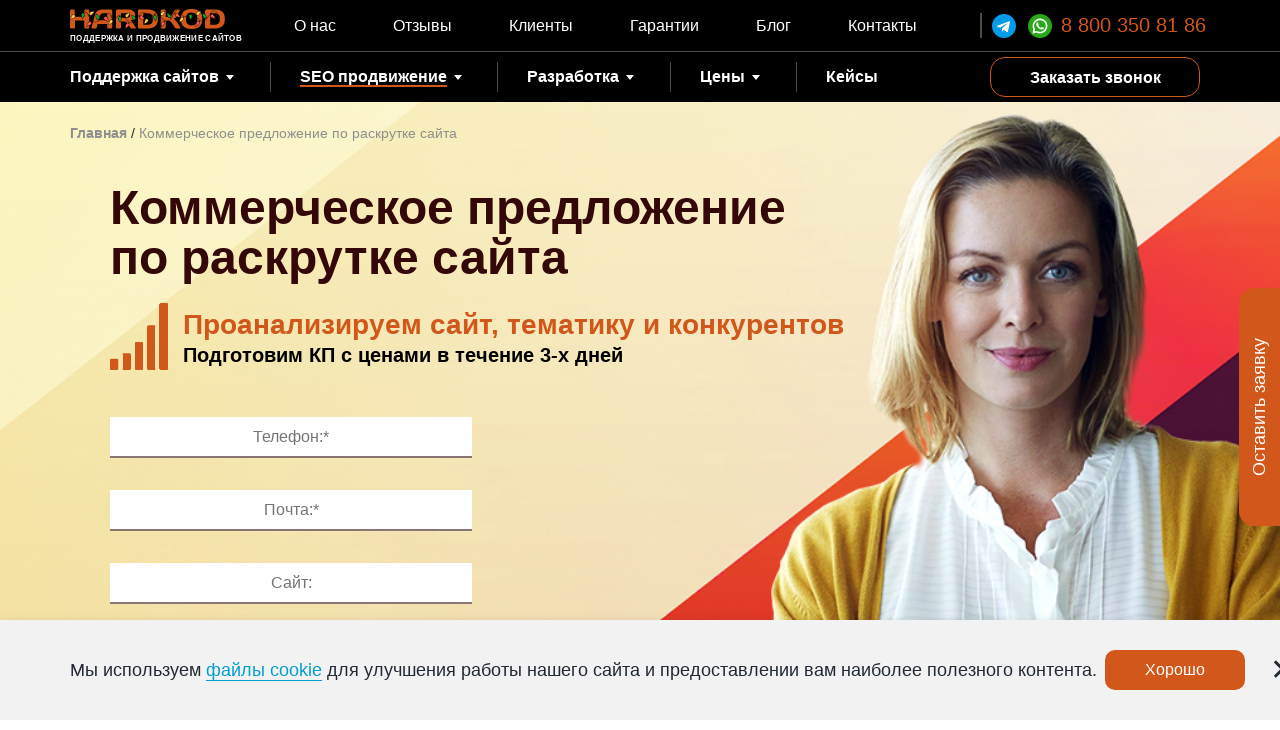

--- FILE ---
content_type: text/html; charset=UTF-8
request_url: https://www.hardkod.ru/poiskovoe-prodvizhenie-saytov/kommercheskoe
body_size: 36363
content:
<!DOCTYPE html><html lang=ru><head><style>img.lazy{min-height:1px}</style><link href=https://www.hardkod.ru/wp-content/plugins/w3-total-cache/pub/js/lazyload.min.js as=script><meta charset="UTF-8"><meta http-equiv="X-UA-Compatible" content="IE=edge"><meta name="viewport" content="width=device-width, initial-scale=1"><meta name="ktoprodvinul" content="8371e7407ee5b277"><meta name="theme-color" content="#000000"><link rel=icon href=/wp-content/uploads/2024/11/favicon.svg type=image/svg+xml><link rel="shortcut icon" href=/wp-content/uploads/2024/11/favicon.svg type=image/svg+xml><title>Коммерческое предложение по продвижению сайта от компании Хардкод</title><meta name="description" content="Коммерческое предложение по раскрутке сайта ⚡. Проанализируем сайт, тематику и конкурентов ✔️ Подготовим КП с ценами в течение 3-х дней ✔️. Звоните!"><meta property="og:title" content="Коммерческое предложение по продвижению сайта от компании Хардкод"><meta property="og:description" content="Коммерческое предложение по раскрутке сайта ⚡. Проанализируем сайт, тематику и конкурентов ✔️ Подготовим КП с ценами в течение 3-х дней ✔️. Звоните!"><meta property="og:type" content="website"><meta property="og:url" content="https://www.hardkod.ru/poiskovoe-prodvizhenie-saytov/kommercheskoe"><meta property="og:image" content="https://www.hardkod.ru/wp-content/uploads/2024/10/HARDKOD-30-LOGO.svg"> <script type=application/ld+json>{"@context":"https://schema.org","@type":"WebPage","@id":"https://www.hardkod.ru/poiskovoe-prodvizhenie-saytov/kommercheskoe#webpage","url":"https://www.hardkod.ru/poiskovoe-prodvizhenie-saytov/kommercheskoe","name":"Коммерческое предложение по продвижению сайта от компании Хардкод","description":"Коммерческое предложение по раскрутке сайта ⚡. Проанализируем сайт, тематику и конкурентов ✔️ Подготовим КП с ценами в течение 3-х дней ✔️. Звоните!","isPartOf":{"@id":"https://www.hardkod.ru/#website"},"about":{"@id":"https://www.hardkod.ru/#organization"},"inLanguage":"ru-RU","datePublished":"2018-03-16","dateModified":"2025-12-23","potentialAction":{"@type":"ReadAction","target":"https://www.hardkod.ru/poiskovoe-prodvizhenie-saytov/kommercheskoe"}}</script> <script type=application/ld+json>{"@context":"https://schema.org","@type":"Service","@id":"https://www.hardkod.ru/poiskovoe-prodvizhenie-saytov/kommercheskoe#service","serviceType":"SEO продвижение сайта","name":"Коммерческое предложение по продвижению сайта от компании Хардкод","description":"Коммерческое предложение по раскрутке сайта ⚡. Проанализируем сайт, тематику и конкурентов ✔️ Подготовим КП с ценами в течение 3-х дней ✔️. Звоните!","url":"https://www.hardkod.ru/poiskovoe-prodvizhenie-saytov/kommercheskoe","provider":{"@id":"https://www.hardkod.ru/#organization"},"areaServed":{"@type":"Place","name":"Москва, Россия"},"mainEntityOfPage":{"@type":"WebPage","@id":"https://www.hardkod.ru/poiskovoe-prodvizhenie-saytov/kommercheskoe#webpage"}}</script> <script data-cfasync=false data-no-defer=1 data-no-minify=1 data-no-optimize=1>var ewww_webp_supported=!1;function check_webp_feature(A,e){var w;e=void 0!==e?e:function(){},ewww_webp_supported?e(ewww_webp_supported):((w=new Image).onload=function(){ewww_webp_supported=0<w.width&&0<w.height,e&&e(ewww_webp_supported)},w.onerror=function(){e&&e(!1)},w.src="data:image/webp;base64,"+{alpha:"UklGRkoAAABXRUJQVlA4WAoAAAAQAAAAAAAAAAAAQUxQSAwAAAARBxAR/Q9ERP8DAABWUDggGAAAABQBAJ0BKgEAAQAAAP4AAA3AAP7mtQAAAA=="}[A])}check_webp_feature("alpha");</script><script data-cfasync=false data-no-defer=1 data-no-minify=1 data-no-optimize=1>var Arrive=function(c,w){"use strict";if(c.MutationObserver&&"undefined"!=typeof HTMLElement){var r,a=0,u=(r=HTMLElement.prototype.matches||HTMLElement.prototype.webkitMatchesSelector||HTMLElement.prototype.mozMatchesSelector||HTMLElement.prototype.msMatchesSelector,{matchesSelector:function(e,t){return e instanceof HTMLElement&&r.call(e,t)},addMethod:function(e,t,r){var a=e[t];e[t]=function(){return r.length==arguments.length?r.apply(this,arguments):"function"==typeof a?a.apply(this,arguments):void 0}},callCallbacks:function(e,t){t&&t.options.onceOnly&&1==t.firedElems.length&&(e=[e[0]]);for(var r,a=0;r=e[a];a++)r&&r.callback&&r.callback.call(r.elem,r.elem);t&&t.options.onceOnly&&1==t.firedElems.length&&t.me.unbindEventWithSelectorAndCallback.call(t.target,t.selector,t.callback)},checkChildNodesRecursively:function(e,t,r,a){for(var i,n=0;i=e[n];n++)r(i,t,a)&&a.push({callback:t.callback,elem:i}),0<i.childNodes.length&&u.checkChildNodesRecursively(i.childNodes,t,r,a)},mergeArrays:function(e,t){var r,a={};for(r in e)e.hasOwnProperty(r)&&(a[r]=e[r]);for(r in t)t.hasOwnProperty(r)&&(a[r]=t[r]);return a},toElementsArray:function(e){return e=void 0!==e&&("number"!=typeof e.length||e===c)?[e]:e}}),e=(l.prototype.addEvent=function(e,t,r,a){a={target:e,selector:t,options:r,callback:a,firedElems:[]};return this._beforeAdding&&this._beforeAdding(a),this._eventsBucket.push(a),a},l.prototype.removeEvent=function(e){for(var t,r=this._eventsBucket.length-1;t=this._eventsBucket[r];r--)e(t)&&(this._beforeRemoving&&this._beforeRemoving(t),(t=this._eventsBucket.splice(r,1))&&t.length&&(t[0].callback=null))},l.prototype.beforeAdding=function(e){this._beforeAdding=e},l.prototype.beforeRemoving=function(e){this._beforeRemoving=e},l),t=function(i,n){var o=new e,l=this,s={fireOnAttributesModification:!1};return o.beforeAdding(function(t){var e=t.target;e!==c.document&&e!==c||(e=document.getElementsByTagName("html")[0]);var r=new MutationObserver(function(e){n.call(this,e,t)}),a=i(t.options);r.observe(e,a),t.observer=r,t.me=l}),o.beforeRemoving(function(e){e.observer.disconnect()}),this.bindEvent=function(e,t,r){t=u.mergeArrays(s,t);for(var a=u.toElementsArray(this),i=0;i<a.length;i++)o.addEvent(a[i],e,t,r)},this.unbindEvent=function(){var r=u.toElementsArray(this);o.removeEvent(function(e){for(var t=0;t<r.length;t++)if(this===w||e.target===r[t])return!0;return!1})},this.unbindEventWithSelectorOrCallback=function(r){var a=u.toElementsArray(this),i=r,e="function"==typeof r?function(e){for(var t=0;t<a.length;t++)if((this===w||e.target===a[t])&&e.callback===i)return!0;return!1}:function(e){for(var t=0;t<a.length;t++)if((this===w||e.target===a[t])&&e.selector===r)return!0;return!1};o.removeEvent(e)},this.unbindEventWithSelectorAndCallback=function(r,a){var i=u.toElementsArray(this);o.removeEvent(function(e){for(var t=0;t<i.length;t++)if((this===w||e.target===i[t])&&e.selector===r&&e.callback===a)return!0;return!1})},this},i=new function(){var s={fireOnAttributesModification:!1,onceOnly:!1,existing:!1};function n(e,t,r){return!(!u.matchesSelector(e,t.selector)||(e._id===w&&(e._id=a++),-1!=t.firedElems.indexOf(e._id)))&&(t.firedElems.push(e._id),!0)}var c=(i=new t(function(e){var t={attributes:!1,childList:!0,subtree:!0};return e.fireOnAttributesModification&&(t.attributes=!0),t},function(e,i){e.forEach(function(e){var t=e.addedNodes,r=e.target,a=[];null!==t&&0<t.length?u.checkChildNodesRecursively(t,i,n,a):"attributes"===e.type&&n(r,i)&&a.push({callback:i.callback,elem:r}),u.callCallbacks(a,i)})})).bindEvent;return i.bindEvent=function(e,t,r){t=void 0===r?(r=t,s):u.mergeArrays(s,t);var a=u.toElementsArray(this);if(t.existing){for(var i=[],n=0;n<a.length;n++)for(var o=a[n].querySelectorAll(e),l=0;l<o.length;l++)i.push({callback:r,elem:o[l]});if(t.onceOnly&&i.length)return r.call(i[0].elem,i[0].elem);setTimeout(u.callCallbacks,1,i)}c.call(this,e,t,r)},i},o=new function(){var a={};function i(e,t){return u.matchesSelector(e,t.selector)}var n=(o=new t(function(){return{childList:!0,subtree:!0}},function(e,r){e.forEach(function(e){var t=e.removedNodes,e=[];null!==t&&0<t.length&&u.checkChildNodesRecursively(t,r,i,e),u.callCallbacks(e,r)})})).bindEvent;return o.bindEvent=function(e,t,r){t=void 0===r?(r=t,a):u.mergeArrays(a,t),n.call(this,e,t,r)},o};d(HTMLElement.prototype),d(NodeList.prototype),d(HTMLCollection.prototype),d(HTMLDocument.prototype),d(Window.prototype);var n={};return s(i,n,"unbindAllArrive"),s(o,n,"unbindAllLeave"),n}function l(){this._eventsBucket=[],this._beforeAdding=null,this._beforeRemoving=null}function s(e,t,r){u.addMethod(t,r,e.unbindEvent),u.addMethod(t,r,e.unbindEventWithSelectorOrCallback),u.addMethod(t,r,e.unbindEventWithSelectorAndCallback)}function d(e){e.arrive=i.bindEvent,s(i,e,"unbindArrive"),e.leave=o.bindEvent,s(o,e,"unbindLeave")}}(window,void 0),ewww_webp_supported=!1;function check_webp_feature(e,t){var r;ewww_webp_supported?t(ewww_webp_supported):((r=new Image).onload=function(){ewww_webp_supported=0<r.width&&0<r.height,t(ewww_webp_supported)},r.onerror=function(){t(!1)},r.src="data:image/webp;base64,"+{alpha:"UklGRkoAAABXRUJQVlA4WAoAAAAQAAAAAAAAAAAAQUxQSAwAAAARBxAR/Q9ERP8DAABWUDggGAAAABQBAJ0BKgEAAQAAAP4AAA3AAP7mtQAAAA==",animation:"UklGRlIAAABXRUJQVlA4WAoAAAASAAAAAAAAAAAAQU5JTQYAAAD/////AABBTk1GJgAAAAAAAAAAAAAAAAAAAGQAAABWUDhMDQAAAC8AAAAQBxAREYiI/gcA"}[e])}function ewwwLoadImages(e){if(e){for(var t=document.querySelectorAll(".batch-image img, .image-wrapper a, .ngg-pro-masonry-item a, .ngg-galleria-offscreen-seo-wrapper a"),r=0,a=t.length;r<a;r++)ewwwAttr(t[r],"data-src",t[r].getAttribute("data-webp")),ewwwAttr(t[r],"data-thumbnail",t[r].getAttribute("data-webp-thumbnail"));for(var i=document.querySelectorAll("div.woocommerce-product-gallery__image"),r=0,a=i.length;r<a;r++)ewwwAttr(i[r],"data-thumb",i[r].getAttribute("data-webp-thumb"))}for(var n=document.querySelectorAll("video"),r=0,a=n.length;r<a;r++)ewwwAttr(n[r],"poster",e?n[r].getAttribute("data-poster-webp"):n[r].getAttribute("data-poster-image"));for(var o,l=document.querySelectorAll("img.ewww_webp_lazy_load"),r=0,a=l.length;r<a;r++)e&&(ewwwAttr(l[r],"data-lazy-srcset",l[r].getAttribute("data-lazy-srcset-webp")),ewwwAttr(l[r],"data-srcset",l[r].getAttribute("data-srcset-webp")),ewwwAttr(l[r],"data-lazy-src",l[r].getAttribute("data-lazy-src-webp")),ewwwAttr(l[r],"data-src",l[r].getAttribute("data-src-webp")),ewwwAttr(l[r],"data-orig-file",l[r].getAttribute("data-webp-orig-file")),ewwwAttr(l[r],"data-medium-file",l[r].getAttribute("data-webp-medium-file")),ewwwAttr(l[r],"data-large-file",l[r].getAttribute("data-webp-large-file")),null!=(o=l[r].getAttribute("srcset"))&&!1!==o&&o.includes("R0lGOD")&&ewwwAttr(l[r],"src",l[r].getAttribute("data-lazy-src-webp"))),l[r].className=l[r].className.replace(/\bewww_webp_lazy_load\b/,"");for(var s=document.querySelectorAll(".ewww_webp"),r=0,a=s.length;r<a;r++)e?(ewwwAttr(s[r],"srcset",s[r].getAttribute("data-srcset-webp")),ewwwAttr(s[r],"src",s[r].getAttribute("data-src-webp")),ewwwAttr(s[r],"data-orig-file",s[r].getAttribute("data-webp-orig-file")),ewwwAttr(s[r],"data-medium-file",s[r].getAttribute("data-webp-medium-file")),ewwwAttr(s[r],"data-large-file",s[r].getAttribute("data-webp-large-file")),ewwwAttr(s[r],"data-large_image",s[r].getAttribute("data-webp-large_image")),ewwwAttr(s[r],"data-src",s[r].getAttribute("data-webp-src"))):(ewwwAttr(s[r],"srcset",s[r].getAttribute("data-srcset-img")),ewwwAttr(s[r],"src",s[r].getAttribute("data-src-img"))),s[r].className=s[r].className.replace(/\bewww_webp\b/,"ewww_webp_loaded");window.jQuery&&jQuery.fn.isotope&&jQuery.fn.imagesLoaded&&(jQuery(".fusion-posts-container-infinite").imagesLoaded(function(){jQuery(".fusion-posts-container-infinite").hasClass("isotope")&&jQuery(".fusion-posts-container-infinite").isotope()}),jQuery(".fusion-portfolio:not(.fusion-recent-works) .fusion-portfolio-wrapper").imagesLoaded(function(){jQuery(".fusion-portfolio:not(.fusion-recent-works) .fusion-portfolio-wrapper").isotope()}))}function ewwwWebPInit(e){ewwwLoadImages(e),ewwwNggLoadGalleries(e),document.arrive(".ewww_webp",function(){ewwwLoadImages(e)}),document.arrive(".ewww_webp_lazy_load",function(){ewwwLoadImages(e)}),document.arrive("videos",function(){ewwwLoadImages(e)}),"loading"==document.readyState?document.addEventListener("DOMContentLoaded",ewwwJSONParserInit):("undefined"!=typeof galleries&&ewwwNggParseGalleries(e),ewwwWooParseVariations(e))}function ewwwAttr(e,t,r){null!=r&&!1!==r&&e.setAttribute(t,r)}function ewwwJSONParserInit(){"undefined"!=typeof galleries&&check_webp_feature("alpha",ewwwNggParseGalleries),check_webp_feature("alpha",ewwwWooParseVariations)}function ewwwWooParseVariations(e){if(e)for(var t=document.querySelectorAll("form.variations_form"),r=0,a=t.length;r<a;r++){var i=t[r].getAttribute("data-product_variations"),n=!1;try{for(var o in i=JSON.parse(i))void 0!==i[o]&&void 0!==i[o].image&&(void 0!==i[o].image.src_webp&&(i[o].image.src=i[o].image.src_webp,n=!0),void 0!==i[o].image.srcset_webp&&(i[o].image.srcset=i[o].image.srcset_webp,n=!0),void 0!==i[o].image.full_src_webp&&(i[o].image.full_src=i[o].image.full_src_webp,n=!0),void 0!==i[o].image.gallery_thumbnail_src_webp&&(i[o].image.gallery_thumbnail_src=i[o].image.gallery_thumbnail_src_webp,n=!0),void 0!==i[o].image.thumb_src_webp&&(i[o].image.thumb_src=i[o].image.thumb_src_webp,n=!0));n&&ewwwAttr(t[r],"data-product_variations",JSON.stringify(i))}catch(e){}}}function ewwwNggParseGalleries(e){if(e)for(var t in galleries){var r=galleries[t];galleries[t].images_list=ewwwNggParseImageList(r.images_list)}}function ewwwNggLoadGalleries(e){e&&document.addEventListener("ngg.galleria.themeadded",function(e,t){window.ngg_galleria._create_backup=window.ngg_galleria.create,window.ngg_galleria.create=function(e,t){var r=$(e).data("id");return galleries["gallery_"+r].images_list=ewwwNggParseImageList(galleries["gallery_"+r].images_list),window.ngg_galleria._create_backup(e,t)}})}function ewwwNggParseImageList(e){for(var t in e){var r=e[t];if(void 0!==r["image-webp"]&&(e[t].image=r["image-webp"],delete e[t]["image-webp"]),void 0!==r["thumb-webp"]&&(e[t].thumb=r["thumb-webp"],delete e[t]["thumb-webp"]),void 0!==r.full_image_webp&&(e[t].full_image=r.full_image_webp,delete e[t].full_image_webp),void 0!==r.srcsets)for(var a in r.srcsets)nggSrcset=r.srcsets[a],void 0!==r.srcsets[a+"-webp"]&&(e[t].srcsets[a]=r.srcsets[a+"-webp"],delete e[t].srcsets[a+"-webp"]);if(void 0!==r.full_srcsets)for(var i in r.full_srcsets)nggFSrcset=r.full_srcsets[i],void 0!==r.full_srcsets[i+"-webp"]&&(e[t].full_srcsets[i]=r.full_srcsets[i+"-webp"],delete e[t].full_srcsets[i+"-webp"])}return e}check_webp_feature("alpha",ewwwWebPInit);</script><meta name='robots' content='max-image-preview:large'><style>img:is([sizes="auto" i], [sizes^="auto," i]){contain-intrinsic-size:3000px 1500px}</style><style>.lazyload,.lazyloading{max-width:100%}</style><style id=cfyc-captcha-style-inline-css>.smart-captcha.wpcf7-not-valid{height:102px;border:1px
solid;padding-right:2px;border-radius:11px}</style><link rel=stylesheet id=wp-block-library-css href='https://www.hardkod.ru/wp-includes/css/dist/block-library/style.min.css?ver=6.8.3' type=text/css media=all><style id=classic-theme-styles-inline-css>/*! This file is auto-generated */
.wp-block-button__link{color:#fff;background-color:#32373c;border-radius:9999px;box-shadow:none;text-decoration:none;padding:calc(.667em + 2px) calc(1.333em + 2px);font-size:1.125em}.wp-block-file__button{background:#32373c;color:#fff;text-decoration:none}</style><style id=global-styles-inline-css>/*<![CDATA[*/:root{--wp--preset--aspect-ratio--square:1;--wp--preset--aspect-ratio--4-3:4/3;--wp--preset--aspect-ratio--3-4:3/4;--wp--preset--aspect-ratio--3-2:3/2;--wp--preset--aspect-ratio--2-3:2/3;--wp--preset--aspect-ratio--16-9:16/9;--wp--preset--aspect-ratio--9-16:9/16;--wp--preset--color--black:#000;--wp--preset--color--cyan-bluish-gray:#abb8c3;--wp--preset--color--white:#fff;--wp--preset--color--pale-pink:#f78da7;--wp--preset--color--vivid-red:#cf2e2e;--wp--preset--color--luminous-vivid-orange:#ff6900;--wp--preset--color--luminous-vivid-amber:#fcb900;--wp--preset--color--light-green-cyan:#7bdcb5;--wp--preset--color--vivid-green-cyan:#00d084;--wp--preset--color--pale-cyan-blue:#8ed1fc;--wp--preset--color--vivid-cyan-blue:#0693e3;--wp--preset--color--vivid-purple:#9b51e0;--wp--preset--gradient--vivid-cyan-blue-to-vivid-purple:linear-gradient(135deg,rgba(6,147,227,1) 0%,rgb(155,81,224) 100%);--wp--preset--gradient--light-green-cyan-to-vivid-green-cyan:linear-gradient(135deg,rgb(122,220,180) 0%,rgb(0,208,130) 100%);--wp--preset--gradient--luminous-vivid-amber-to-luminous-vivid-orange:linear-gradient(135deg,rgba(252,185,0,1) 0%,rgba(255,105,0,1) 100%);--wp--preset--gradient--luminous-vivid-orange-to-vivid-red:linear-gradient(135deg,rgba(255,105,0,1) 0%,rgb(207,46,46) 100%);--wp--preset--gradient--very-light-gray-to-cyan-bluish-gray:linear-gradient(135deg,rgb(238,238,238) 0%,rgb(169,184,195) 100%);--wp--preset--gradient--cool-to-warm-spectrum:linear-gradient(135deg,rgb(74,234,220) 0%,rgb(151,120,209) 20%,rgb(207,42,186) 40%,rgb(238,44,130) 60%,rgb(251,105,98) 80%,rgb(254,248,76) 100%);--wp--preset--gradient--blush-light-purple:linear-gradient(135deg,rgb(255,206,236) 0%,rgb(152,150,240) 100%);--wp--preset--gradient--blush-bordeaux:linear-gradient(135deg,rgb(254,205,165) 0%,rgb(254,45,45) 50%,rgb(107,0,62) 100%);--wp--preset--gradient--luminous-dusk:linear-gradient(135deg,rgb(255,203,112) 0%,rgb(199,81,192) 50%,rgb(65,88,208) 100%);--wp--preset--gradient--pale-ocean:linear-gradient(135deg,rgb(255,245,203) 0%,rgb(182,227,212) 50%,rgb(51,167,181) 100%);--wp--preset--gradient--electric-grass:linear-gradient(135deg,rgb(202,248,128) 0%,rgb(113,206,126) 100%);--wp--preset--gradient--midnight:linear-gradient(135deg,rgb(2,3,129) 0%,rgb(40,116,252) 100%);--wp--preset--font-size--small:13px;--wp--preset--font-size--medium:20px;--wp--preset--font-size--large:36px;--wp--preset--font-size--x-large:42px;--wp--preset--spacing--20:0.44rem;--wp--preset--spacing--30:0.67rem;--wp--preset--spacing--40:1rem;--wp--preset--spacing--50:1.5rem;--wp--preset--spacing--60:2.25rem;--wp--preset--spacing--70:3.38rem;--wp--preset--spacing--80:5.06rem;--wp--preset--shadow--natural:6px 6px 9px rgba(0, 0, 0, 0.2);--wp--preset--shadow--deep:12px 12px 50px rgba(0, 0, 0, 0.4);--wp--preset--shadow--sharp:6px 6px 0px rgba(0, 0, 0, 0.2);--wp--preset--shadow--outlined:6px 6px 0px -3px rgba(255, 255, 255, 1), 6px 6px rgba(0, 0, 0, 1);--wp--preset--shadow--crisp:6px 6px 0px rgba(0, 0, 0, 1)}:where(.is-layout-flex){gap:0.5em}:where(.is-layout-grid){gap:0.5em}body .is-layout-flex{display:flex}.is-layout-flex{flex-wrap:wrap;align-items:center}.is-layout-flex>:is(*,div){margin:0}body .is-layout-grid{display:grid}.is-layout-grid>:is(*,div){margin:0}:where(.wp-block-columns.is-layout-flex){gap:2em}:where(.wp-block-columns.is-layout-grid){gap:2em}:where(.wp-block-post-template.is-layout-flex){gap:1.25em}:where(.wp-block-post-template.is-layout-grid){gap:1.25em}.has-black-color{color:var(--wp--preset--color--black) !important}.has-cyan-bluish-gray-color{color:var(--wp--preset--color--cyan-bluish-gray) !important}.has-white-color{color:var(--wp--preset--color--white) !important}.has-pale-pink-color{color:var(--wp--preset--color--pale-pink) !important}.has-vivid-red-color{color:var(--wp--preset--color--vivid-red) !important}.has-luminous-vivid-orange-color{color:var(--wp--preset--color--luminous-vivid-orange) !important}.has-luminous-vivid-amber-color{color:var(--wp--preset--color--luminous-vivid-amber) !important}.has-light-green-cyan-color{color:var(--wp--preset--color--light-green-cyan) !important}.has-vivid-green-cyan-color{color:var(--wp--preset--color--vivid-green-cyan) !important}.has-pale-cyan-blue-color{color:var(--wp--preset--color--pale-cyan-blue) !important}.has-vivid-cyan-blue-color{color:var(--wp--preset--color--vivid-cyan-blue) !important}.has-vivid-purple-color{color:var(--wp--preset--color--vivid-purple) !important}.has-black-background-color{background-color:var(--wp--preset--color--black) !important}.has-cyan-bluish-gray-background-color{background-color:var(--wp--preset--color--cyan-bluish-gray) !important}.has-white-background-color{background-color:var(--wp--preset--color--white) !important}.has-pale-pink-background-color{background-color:var(--wp--preset--color--pale-pink) !important}.has-vivid-red-background-color{background-color:var(--wp--preset--color--vivid-red) !important}.has-luminous-vivid-orange-background-color{background-color:var(--wp--preset--color--luminous-vivid-orange) !important}.has-luminous-vivid-amber-background-color{background-color:var(--wp--preset--color--luminous-vivid-amber) !important}.has-light-green-cyan-background-color{background-color:var(--wp--preset--color--light-green-cyan) !important}.has-vivid-green-cyan-background-color{background-color:var(--wp--preset--color--vivid-green-cyan) !important}.has-pale-cyan-blue-background-color{background-color:var(--wp--preset--color--pale-cyan-blue) !important}.has-vivid-cyan-blue-background-color{background-color:var(--wp--preset--color--vivid-cyan-blue) !important}.has-vivid-purple-background-color{background-color:var(--wp--preset--color--vivid-purple) !important}.has-black-border-color{border-color:var(--wp--preset--color--black) !important}.has-cyan-bluish-gray-border-color{border-color:var(--wp--preset--color--cyan-bluish-gray) !important}.has-white-border-color{border-color:var(--wp--preset--color--white) !important}.has-pale-pink-border-color{border-color:var(--wp--preset--color--pale-pink) !important}.has-vivid-red-border-color{border-color:var(--wp--preset--color--vivid-red) !important}.has-luminous-vivid-orange-border-color{border-color:var(--wp--preset--color--luminous-vivid-orange) !important}.has-luminous-vivid-amber-border-color{border-color:var(--wp--preset--color--luminous-vivid-amber) !important}.has-light-green-cyan-border-color{border-color:var(--wp--preset--color--light-green-cyan) !important}.has-vivid-green-cyan-border-color{border-color:var(--wp--preset--color--vivid-green-cyan) !important}.has-pale-cyan-blue-border-color{border-color:var(--wp--preset--color--pale-cyan-blue) !important}.has-vivid-cyan-blue-border-color{border-color:var(--wp--preset--color--vivid-cyan-blue) !important}.has-vivid-purple-border-color{border-color:var(--wp--preset--color--vivid-purple) !important}.has-vivid-cyan-blue-to-vivid-purple-gradient-background{background:var(--wp--preset--gradient--vivid-cyan-blue-to-vivid-purple) !important}.has-light-green-cyan-to-vivid-green-cyan-gradient-background{background:var(--wp--preset--gradient--light-green-cyan-to-vivid-green-cyan) !important}.has-luminous-vivid-amber-to-luminous-vivid-orange-gradient-background{background:var(--wp--preset--gradient--luminous-vivid-amber-to-luminous-vivid-orange) !important}.has-luminous-vivid-orange-to-vivid-red-gradient-background{background:var(--wp--preset--gradient--luminous-vivid-orange-to-vivid-red) !important}.has-very-light-gray-to-cyan-bluish-gray-gradient-background{background:var(--wp--preset--gradient--very-light-gray-to-cyan-bluish-gray) !important}.has-cool-to-warm-spectrum-gradient-background{background:var(--wp--preset--gradient--cool-to-warm-spectrum) !important}.has-blush-light-purple-gradient-background{background:var(--wp--preset--gradient--blush-light-purple) !important}.has-blush-bordeaux-gradient-background{background:var(--wp--preset--gradient--blush-bordeaux) !important}.has-luminous-dusk-gradient-background{background:var(--wp--preset--gradient--luminous-dusk) !important}.has-pale-ocean-gradient-background{background:var(--wp--preset--gradient--pale-ocean) !important}.has-electric-grass-gradient-background{background:var(--wp--preset--gradient--electric-grass) !important}.has-midnight-gradient-background{background:var(--wp--preset--gradient--midnight) !important}.has-small-font-size{font-size:var(--wp--preset--font-size--small) !important}.has-medium-font-size{font-size:var(--wp--preset--font-size--medium) !important}.has-large-font-size{font-size:var(--wp--preset--font-size--large) !important}.has-x-large-font-size{font-size:var(--wp--preset--font-size--x-large) !important}:where(.wp-block-post-template.is-layout-flex){gap:1.25em}:where(.wp-block-post-template.is-layout-grid){gap:1.25em}:where(.wp-block-columns.is-layout-flex){gap:2em}:where(.wp-block-columns.is-layout-grid){gap:2em}:root :where(.wp-block-pullquote){font-size:1.5em;line-height:1.6}/*]]>*/</style><link rel=stylesheet id=cf-christmasification-css href='https://www.hardkod.ru/wp-content/plugins/christmasify/public/css/cf-christmasification-public.min.css?ver=1.0.7' type=text/css media=all><link rel=stylesheet id=dnd-upload-cf7-css href='https://www.hardkod.ru/wp-content/plugins/drag-and-drop-multiple-file-upload-contact-form-7/assets/css/dnd-upload-cf7.css?ver=1.3.9.1' type=text/css media=all><link rel=stylesheet id=contact-form-7-css href='https://www.hardkod.ru/wp-content/plugins/contact-form-7/includes/css/styles.css?ver=6.1.3' type=text/css media=all><link rel=stylesheet id=wp-snow-effect-css href='https://www.hardkod.ru/wp-content/plugins/wp-snow-effect/public/css/wp-snow-effect-public.css?ver=1.0.0' type=text/css media=all><link rel=stylesheet id=kod-0-css href='https://www.hardkod.ru/wp-content/themes/kod/assets/css/vendor/font-awesome.min.css?ver=6.8.3' type=text/css media=all><link rel=stylesheet id=kod-1-css href='https://www.hardkod.ru/wp-content/themes/kod/assets/css/vendor/bootstrap.min.css?ver=6.8.3' type=text/css media=all><link rel=stylesheet id=kod-2-css href='https://www.hardkod.ru/wp-content/themes/kod/assets/css/vendor/slick.css?ver=6.8.3' type=text/css media=all><link rel=stylesheet id=kod-3-css href='https://www.hardkod.ru/wp-content/themes/kod/assets/css/vendor/ekko-lightbox.min.css?ver=6.8.3' type=text/css media=all><link rel=stylesheet id=global-style-css href='https://www.hardkod.ru/wp-content/themes/kod/assets/css/global.css?ver=1768883949' type=text/css media=all> <script id=cfyc-captcha-js-before>var cfycCaptchaReadyEvent=new CustomEvent('cfycCaptchaReadyEvent')
var cfycCaptchaLoaded=false
function cfycOnloadFunction(){cfycCaptchaLoaded=true
document.dispatchEvent(cfycCaptchaReadyEvent)}
document.addEventListener('DOMContentLoaded',function(e){document.addEventListener('cfycInitEvent',function(e){const containers=document.querySelectorAll('.cfyc-captcha-container');containers.forEach(container=>{const randName=container.id.replace(/-/g,'');if(typeof window['cfycLoad'+randName]==='function'){window['cfycLoad'+randName]();}});});});</script> <script src="https://smartcaptcha.yandexcloud.net/captcha.js?render=onload&amp;onload=cfycOnloadFunction&amp;ver=1.0.0" id=cfyc-captcha-js defer=defer data-wp-strategy=defer></script> <script src="https://www.hardkod.ru/wp-includes/js/jquery/jquery.min.js?ver=3.7.1" id=jquery-core-js></script> <script src="https://www.hardkod.ru/wp-content/plugins/christmasify/public/js/cf-christmasification-public.min.js?ver=1.0.7" id=cf-christmasification-js></script> <link rel=canonical href=https://www.hardkod.ru/poiskovoe-prodvizhenie-saytov/kommercheskoe> <script>var tminusnow='{"now":"1\/20\/2026 07:39:09"}';</script> <script>document.documentElement.className=document.documentElement.className.replace('no-js','js');</script> <style>/*<![CDATA[*/.no-js
img.lazyload{display:none}figure.wp-block-image
img.lazyloading{min-width:150px}.lazyload,.lazyloading{--smush-placeholder-width:100px;--smush-placeholder-aspect-ratio:1/1;width:var(--smush-image-width, var(--smush-placeholder-width)) !important;aspect-ratio:var(--smush-image-aspect-ratio, var(--smush-placeholder-aspect-ratio)) !important}.lazyload,.lazyloading{opacity:0}.lazyloaded{opacity:1;transition:opacity 400ms;transition-delay:0ms}/*]]>*/</style><style>.custom__section__wrapper{display:flex;justify-content:center;width:100%;background:#240d11;background-size:cover;background-position:center;background-repeat:no-repeat;padding:100px
20px;gap:20px}.custom__section__left{display:flex;flex-direction:column;width:50%}.custom__section__left__title{font-size:40px;color:#fff;font-weight:700;margin-bottom:20px}.custom__section__left__description{color:#fff;font-size:20px;font-weight:600;margin-bottom:20px}.button_block{display:flex;gap:20px}.button_block
a{display:block;min-width:160px;height:50px;line-height:50px;padding:0
20px;border-radius:15px;font-size:18px;text-align:center;background:#d2571b;color:#fff;text-decoration:none}.button_block a:hover{background:#ff691f}.button_block
.button_right{background:transparent;border:1px
solid #d2571b;color:#fff}.button_block .button_right:hover{background:#d2571b;color:#fff}</style><style>.recentcomments
a{display:inline !important;padding:0
!important;margin:0
!important}</style><noscript><style>.lazyload[data-src]{display:none !important}</style></noscript><style>.lazyload{background-image:none !important}.lazyload:before{background-image:none !important}</style><style id=wp-custom-css>.no-border-link{border:none}.ya-phone{white-space:nowrap}.company_name{display:none}.b-case-block .slick-prev{top:39% !important}.b-case-block .slick-next{top:39% !important}img.dop-service-icon{background:#fff;border-radius:50%}a.dop-service-blok{display:block;background:#e2eaf9;border-bottom:0;padding-top:20px}a.dop-service-blok:hover{border-radius:10px;box-shadow:0px 0px 10px rgb(123 124 138 / 51%);transition:0.5s ease-in-out}.dop-service-blok-title{display:block;text-align:center;font-size:24px;color:#240d11;font-weight:700}.ds-border-title{border-bottom:3px solid #a0a1c4;width:100px;margin:5px
auto}.dop-service-blok-text{padding:15px;color:black;font-size:15px}a.dop-service-blok:hover .dop-service-blok-title{color:#3e4393;transition:0.5s ease-in-out}@media (max-width: 1200px){.dop-service-blok-title{font-size:20px}}section.advantage{background-repeat:no-repeat;padding:80px
0;background-size:auto 100%;background-color:#f2f2f2}.adv-border-blue{position:absolute;background:#5a87dd;width:7px;height:100%;top:-3px;left:16px}.adv-border-sky{position:absolute;background:#cdddf8;width:7px;height:100%;top:4px;left:21px}.mb-10{margin-bottom:10px}.adv-blok{min-height:280px;font-size:16px;background:#fff;border-radius:15px;padding:15px
25px;box-shadow:4px 4px 8px 0px rgba(34, 60, 80, 0.03)}@media (min-width: 992px) and (max-width: 1199px){.adv-blok{min-height:325px}a.link-os-blok{width:calc(33% - 20px)}}@media (max-width: 991px){.adv-blok{min-height:auto}}@media (max-width: 768px){.adv-blok
img{margin-top:30px}}.title-advg{font-size:24px;font-weight:700;line-height:0px;vertical-align:bottom}.btn-os-more{font-size:16px;color:#240D11;border:none}.btn.btn-os-more:hover{text-decoration:underline}.w-os-title{width:243px}.bg-os-white{background:#fff}.mw-33{min-width:30%}.bg-os-gray{background:#f2f2f2;margin-top:30px;padding-bottom:40px}.bg-os-gray
h2.vs_title_left{margin-top:50px;margin-bottom:40px}.vs_update_block_18_07_24{flex-wrap:wrap}.vs_update_block_18_07_24.jcsc{gap:20px 30px;margin-top:20px}@media (max-width: 991px){.bg-os-gray .vs_update_block_18_07_24 a.link-os-blok{border-bottom:0;width:290px}}@media (max-width: 650px){.bg-os-gray .vs_update_block_18_07_24 a.link-os-blok{width:100%}}.jcsa{justify-content:space-between;gap:10px;flex-wrap:wrap}.jcsc{justify-content:center;gap:10px 30px;margin-top:10px}.shadow-os{transition:0.5s ease-in-out}.shadow-os:hover{box-shadow:0px 0px 10px rgb(169 181 193 / 100%)}a.link-os-blok{border-bottom:0;padding:30px
30px;border-radius:15px}a.link-os-blok
.flex{align-items:center}a.link-os-blok
img{margin-bottom:20px}span.one-service-link{font-size:20px;color:#000;font-weight:bold;display:block;line-height:30px;margin-bottom:20px;max-width:100%}span.one-service-link-more{font-size:14px;color:#777676}a.link-os-blok:hover .one-service-link{text-decoration:underline;color:#d2571b;transition:0.5s ease-in-out}a.link-os-blok:hover .one-service-link-more{color:#240D11;transition:0.5s ease-in-out}.one-service-price{color:#d2571b;font-size:20px;font-weight:bold}ol.list-num-o{list-style-type:none;counter-reset:num;margin:35px
0 0 45px;padding:15px
0 5px 0;font-size:16px}ol.list-num-o
li{position:relative;margin:0;padding:0
0 10px;line-height:1.4}ol.list-num-o li:before{content:counter(num);counter-increment:num;display:inline-block;position:absolute;top:0;left:-38px;width:28px;height:28px;background:#fff;color:#eb7739;text-align:center;line-height:28px;font-size:18px;border-radius:50%;border:1px
solid #eb7739}ul.no-list-cub li:before{content:none}.locbrand{position:relative;margin:8px;left:180px;padding:0}.locbrand-bg{background:url(https://www.hardkod.ru/wp-content/uploads/2022/10/u33.png)no-repeat;background-size:contain}.seo-eff{position:relative;margin:8px;left:265px;padding:0}@media (min-width: 768px) and  (max-width: 1024px){.seo-eff{left:285px}}.seo-eff-bg{background:url(https://www.hardkod.ru/wp-content/uploads/2022/10/u10.png)no-repeat;background-size:contain}.locbrand-bg2{display:none}@media (max-width: 740px){.locbrand{left:0px}.locbrand-bg{background:none}.seo-eff{left:0px}.seo-eff-bg{background:none}.locbrand-bg2{display:block;padding:10px}}@media (min-width: 640px){.pd-lr-0{padding-left:0;padding-right:0}}.ak-link-1{color:#8f4ab9 !important}.ak-link-1:hover{color:black !important}.green-dot{width:20px;height:20px;background:#16c60c;border-radius:50%;float:left;margin-right:10px}table.hk-table{width:100%;margin:20px;border:1px
solid lightgrey}.hk-table tr
td{border:1px
solid lightgrey}table.hk-table
td{padding:10px}table.hk-table td:nth-child(2){text-align:center}.case-banner{position:relative}.case-banner:before{content:'';position:absolute;top:0;left:0;right:0;bottom:0;background:rgba(0,0,0,.5);z-index:0}.b-seo-case-template .case-banner
h1{font-size:41px;max-width:640px;margin:auto}@media (max-width: 600px){.b-seo-case-template .case-banner
h1{width:auto !important}}.case-short-description{text-align:center}.case-short-description>h1{border-bottom:4px solid #c35f2f;padding-bottom:30px}.case-short-description>p{padding-top:20px;font-size:15px !important}.b-blog-page__item_options{margin:30px
10px 0}.b-seo-case-template .case-banner{padding:120px
0 100px;color:#fff}.b-wrapper .container:last-child{margin-bottom:0px}.pad-15{padding-left:15px;padding-right:15px}.no-list-dot{list-style-type:none;text-align:left}ul.no-list-dot
li{margin-bottom:6px}ul.no-list-dot li:before{content:none}a.orange-link{color:#d2571b}a.orange-link:hover{color:#00a0ce}a.txt-link{color:#595959;border:0}a.txt-link:hover{text-decoration:underline}.mb-30{margin-bottom:30px}.mb-40{margin-bottom:40px}.mb-50{margin-bottom:50px}span.number-border-round-org{border:2px
solid #cd4e36;display:inline-block;border-radius:50%;margin:8px
10px 0 0;color:#000;width:45px;height:45px;text-align:center;padding-top:3px;font-size:24px}.arrow_black{display:block;position:relative;text-align:left;font-size:18px}.arrow_black:before{content:url(/wp-content/themes/kod/assets/img/svg/arrow_black.svg);position:absolute;right:0px;top:-63px}@media (max-width: 600px){.arrow_black{display:none}}@media (max-width: 768px){.arrow_black:before{position:absolute;right:170px;top:-63px}}@media (max-width: 1180px){.arrow_black:before{position:absolute;top:-63px}}@media (min-width:768px) and (max-width: 1180px){.pl-0{padding-left:0}.pr-0{padding-right:0}}li.seo-eur-sites-link{background:url(/wp-content/themes/kod/assets/img/seo-eur-site-icon.png) no-repeat !important;white-space:nowrap}.bg-tgs{background:url(/wp-content/uploads/2022/06/u155.png);background-size:contain;background-position-y:center;min-height:750px;background-repeat:no-repeat}@media (max-width: 600px){.bg-tgs{min-height:510px}}a.eur-link{background:#ffffffcf;padding:10px;border-radius:5px;border:1px
solid #a9d2df;text-decoration:underline;color:#0A0A30;display:inline-flex;font-size:17px;width:263px}@media (max-width: 900px){a.eur-link{display:block;text-align:center;font-size:13px;font-weight:700;width:auto}}a.eur-link:hover{color:#ae0001}.bg-style-ue{background-size:contain !important;background-repeat:no-repeat !important;height:96px;text-align:end;padding-top:35px}.border-orange-left-5{border-left:5px solid #e86864}.pd-5{padding:5px}.pd-10{padding:10px}.ml-20{margin-left:20px}span.number-one-round-org{background:#cd4e36;display:inline-block;border-radius:50%;margin:8px
10px 0 0;color:#fff;line-height:normal;width:35px;height:37px;text-align:center}.b-blog-page__item_header:hover{text-decoration:underline}ul.list-normstyle li:before{content:"";width:0;margin-right:0}ul.list-normstyle{list-style:disc;margin-left:30px}ul.list-normstyle
li{padding-left:0}.b-navbar-nav.-mobile ul>li>a{font-size:13px!important}.show-ref-btn{display:inline-block;background:#D2571B;color:#000;padding:10px
20px 10px 20px;font-size:12px;margin:4rem;font-weight:bold}@media (max-width: 600px){.vs_new_seo_banner.b-seo-banner
.vs_pod_h1{text-align:center}.vs_new_seo_banner .vs_pod_h1
img{margin:auto}}.show-ref-btn:hover{background:#eb6523}.audit-txt{padding-top:35px}p.ref-audit-txt{font-size:19px}.search-wrapper{position:relative !important}img.arrow-img-seo-usa-mob{display:none}@media (max-width: 819px){img.arrow-img-seo-usa{display:none}img.arrow-img-seo-usa-mob{display:block;margin:auto}}li.seo-eng-sites-link{background:url(/wp-content/themes/kod/assets/img/seo-eng-site-icon.png) no-repeat !important;white-space:nowrap}p.seo-input.zb-phone
input{color:black}li.seo-zb-prod-link{background:url(/wp-content/themes/kod/assets/img/american-circle-flag.png) no-repeat !important;white-space:nowrap}.mb-0{margin-bottom:0 !important}.mb-20{margin-bottom:20px}.col-sm-6.pdl-0{padding-left:0}@media (max-width: 800px){.col-sm-6.pdl-0{padding-left:15px}}.pt-50{padding-top:50px}@media (max-width: 1180px){.pt-50{padding-top:0px}}h2.h2-zb{font-size:35px}@media (max-width: 900px){h2.h2-zb{font-size:25px}}section.b-seo-banner.vs_new_seo_banner.version-zb{background:url(wp-content/uploads/2022/05/banner_seo_zb_1.jpg) no-repeat center bottom;color:#000;background-size:cover;background-position-y:20px}h1.h1-zb{font-size:45px !important}.zb-blok-2txt{background:#ffffffb5;padding:10px
20px;width:fit-content}div.zb-txt-1{display:inline-block;font-size:24px;color:#333;font-weight:bold;line-height:40px}.gooword{display:inline-block}span.gootxt{font-size:24px;font-family:Open-sans,sans-serif;font-weight:700}span.gootxt.gtxt-blue{color:#4286F5}span.gootxt.gtxt-red{color:#EA4235}span.gootxt.gtxt-yellow{color:#FABC05}span.gootxt.gtxt-blue{color:#4286F5}span.gootxt.gtxt-green{color:#34A853}section.b-seo-banner.vs_new_seo_banner.version-zb
input{background:white}p.seo-input.zb-submit-form-btn-1>input{width:100%;background:#d2571b !important;font-size:20px;color:#FBF7CA;line-height:27px;font-weight:400}#wpcf7-f47636-p47618-o1>form>p.seo-input.zb-phone>span>input{color:black}.arrow_blue{display:block;position:relative;text-align:left;font-size:18px}.arrow_blue:before{content:url(/wp-content/themes/kod/assets/img/18-05-2022/arrow_blue.svg);position:absolute;right:0px;top:-63px}@media (max-width: 600px){.arrow_blue{display:none}}@media (max-width: 768px){.arrow_blue:before{position:absolute;right:170px;top:-63px}}@media (max-width: 1180px){.arrow_blue:before{position:absolute;right:-83px;top:-63px}}.arrow_orange{display:block;position:relative;text-align:left;font-size:18px}.arrow_orange:before{content:url(/wp-content/themes/kod/assets/img/svg/orange-arrow.svg);position:absolute;right:0px;top:-63px}@media (max-width: 600px){.arrow_orange{display:none}}@media (max-width: 768px){.arrow_orange:before{position:absolute;right:170px;top:-63px}}@media (max-width: 1180px){.arrow_orange:before{position:absolute;top:-63px}}.mt-50{margin-top:50px}.mt-30{margin-top:30px}.mt-20{margin-top:20px}img.icon-soc{margin-left:5px}img.icon-soc:hover{opacity:0.8}.bg-breez{background:#ebf6fc;text-align:center;padding:20px;font-weight:800;color:#0a0a30;font-size:18px}@media (max-width: 900px){.bg-breez{font-size:14px}}.zb-ask-price-form-inputs
input{width:-webkit-fill-available}.zb-ask-price-form-inputs{display:flex;margin:10px
0;gap:10px}@media (max-width: 1180px){.zb-ask-price-form-inputs{display:block}}.seo-input.zb-phone{margin-bottom:10px}.seo-input.zb-submit-form-price-btn
input{background:#cd4e36;color:white;text-transform:uppercase;padding:17px;border:2px
solid #cd4e36;font-size:18px;width:100%}.seo-input.zb-submit-form-price-btn input:hover{background:#fff;color:#cd4e36}@media (max-width: 600px){.seo-input.zb-submit-form-price-btn
input{}}.empty-left{width:31%}.zb-ask-price-form-inputs
input{height:49px;padding:0
10px}.b-navbar__social-links.zb-soc{display:inline}.b-navbar__social-links.zb-soc
img{width:32px;height:32px}.b-navbar__social.zb-soc-blok{display:block;margin-top:20px;color:#5C6064}.col-sm-3.bg-breez>img{width:37px}img.vert-mid-img{margin-top:40%}@media (max-width: 900px){img.vert-mid-img{display:block;margin-top:20px;margin-left:auto;margin-right:auto}}.zb-spec{background:#f6fdff;border-left:5px solid #83a7ab;padding:10px;margin-bottom:10px}a.zb-submit-form-consult{background:#cd4e36;color:white;text-transform:uppercase;padding:17px;border:2px
solid #cd4e36;font-size:18px;display:inline-block;margin-top:10px;width:100%;text-align:center}a.zb-submit-form-consult:hover{background:#fff;color:#cd4e36}.wpcf7-response-output.wpcf7-display-none.wpcf7-validation-errors{margin-top:10%}span.zb-res-txt{font-size:35px;font-weight:400}span.zb-res-txt-in{font-size:20px}@media (max-width: 600px){.zb-prio{text-align:center !important}}.marx{padding:10px
0 0 !important}h2.padx{padding:10px
0 0 !important}.fz-20{font-size:20px}.fw-bold{font-weight:bold}.vs_by_audit .service-block-9::before{background-image:url("/wp-content/uploads/2025/01/survey.png")}.vs_by_audit .service-block-10::before{background-image:url("/wp-content/uploads/2025/01/data-collection.png")}.vs_by_audit .service-block-11::before{background-image:url("/wp-content/uploads/2025/01/competitor-analysis.png")}.vs_by_audit .service-block-12::before{background-image:url("/wp-content/uploads/2025/01/market-analysis.png")}.vs_by_audit .service-block-13::before{background-image:url("/wp-content/uploads/2025/01/comparison.png")}.vs_by_audit .service-block-14::before{background-image:url("/wp-content/uploads/2025/01/report.png")}#ez-toc-container{padding:30px}#ez-toc-container li::before{content:none !important}#ez-toc-container
a{border-bottom:none}</style><!--[if lt IE 9]> <script src=https://oss.maxcdn.com/html5shiv/3.7.3/html5shiv.min.js></script> <script src=https://oss.maxcdn.com/respond/1.4.2/respond.min.js></script> <![endif]--><!--[if IE]><style>body{display:block !important}</style><![endif]--><style>.b-plan-table__discount{display:none}</style></head><body class="wp-singular page-template page-template-page-templates page-template-markup-h1 page-template-page-templatesmarkup-h1-php page page-id-3501 page-child parent-pageid-1011 wp-theme-kod"> <script data-cfasync=false data-no-defer=1 data-no-minify=1 data-no-optimize=1>if(typeof ewww_webp_supported==="undefined"){var ewww_webp_supported=!1}if(ewww_webp_supported){document.body.classList.add("webp-support")}</script> <div class=flex-wrapper><div class=b-fixed-header><nav class="navbar b-navbar"><div class="container b-navbar__body"><div class=row><div class="col-xs-2 сol-sm-1 col-xs-push-10 hidden-min_1066px hidden-lg"> <a href=# class="b-navbar__mobile-toggle js-navbar-toggle"><span class=burger></span></a></div><div class="col-xs-10 col-xs-pull-2 col-min_1066px-pull-0 col-sm-10 col-md-2" style="margin-top: 0px;"><div class=b-navbar-logo> <a href=/ class=b-logo> <img src="[data-uri]" alt=hardkod.ru class="no_lazy lazyload" data-src=/wp-content/uploads/2024/12/ny-logo-3.svg decoding=async><noscript><img src="data:image/svg+xml,%3Csvg%20xmlns='http://www.w3.org/2000/svg'%20viewBox='0%200%201%201'%3E%3C/svg%3E" data-src=/wp-content/uploads/2024/12/ny-logo-3.svg alt=hardkod.ru class="no_lazy lazy" data-eio=l></noscript> <span class=min>Поддержка и продвижение сайтов</span> </a></div> <a class=mobile__link href=tel:88003508186>8 800 350 81 86</a></div><div class="col-xs-7 col-sm-7 col-md-10 col-lg-10 b-navbar__content -new hidden-max_1066px"><div class=b-navbar__content-topnav><ul class="b-navbar__nav b-navbar-nav -flexed hidden-sm hidden-xs"> <li><a href=https://www.hardkod.ru/o-kompanii>О нас</a></li> <li><a href=https://www.hardkod.ru/otzyvy>Отзывы</a></li> <li><a href=https://www.hardkod.ru/clients>Клиенты</a></li> <li><a href=https://www.hardkod.ru/my-garantiruem>Гарантии</a></li> <li><a href=https://www.hardkod.ru/blog>Блог</a></li> <li><a href=https://www.hardkod.ru/kontaktnaya-informaciya>Контакты</a></li></ul><div class="b-navbar__contacts -new"><div class=b-navbar__contacts-phone><div class=b-navbar__social><div class=b-navbar__social-links> <a href=https://t.me/hardkodbot target=_blank rel=nofollow> <img src="[data-uri]" alt class="no_lazy lazyload" data-src=/wp-content/uploads/2024/11/telegram1.svg decoding=async><noscript><img src="data:image/svg+xml,%3Csvg%20xmlns='http://www.w3.org/2000/svg'%20viewBox='0%200%201%201'%3E%3C/svg%3E" data-src=/wp-content/uploads/2024/11/telegram1.svg alt class="no_lazy lazy" data-eio=l></noscript> </a> <a href=https://wa.me/+79938892507 target=_blank rel=nofollow title="Whatsapp +7 993 889-25-07"> <img src="[data-uri]" alt class="no_lazy lazyload" data-src=/wp-content/uploads/2024/11/whatsapp.svg decoding=async><noscript><img src="data:image/svg+xml,%3Csvg%20xmlns='http://www.w3.org/2000/svg'%20viewBox='0%200%201%201'%3E%3C/svg%3E" data-src=/wp-content/uploads/2024/11/whatsapp.svg alt class="no_lazy lazy" data-eio=l></noscript> </a></div></div><div class=ya-phone><a href=tel:88003508186>8 800 350 81 86</a></div><div class="b-navbar__contacts-button text-center hidden-md hidden-lg"><a href=#headerModal data-toggle=modal><span>Заказать звонок</span></a></div></div></div></div></div></div><div class=b-navbar__body-line-separator></div><div class="row hidden-max_1066px"><div class="col-xs-7 col-sm-8 col-md-9 col-lg-9 b-navbar__content -new"><ul class="b-navbar__nav b-navbar-nav -flexed -bottom"> <li class=dropdown> <a href=https://www.hardkod.ru/ class=dropdown-toggle data-toggle=dropdown><span>Поддержка сайтов</span></a><div class="dropdown-menu b-dropdown b-dropdown-price-list2"><div class=b-dropdown__top><div class=row><div class=col-md-4><ul class="list-unstyled "> <li class=ar><a href=#>Популярные услуги</a></li> <li><a href=https://www.hardkod.ru/uslugi>Сопровождение и обслуживание</a></li> <li><a href=https://www.hardkod.ru/uslugi/tekhnicheskaya-podderzhka-internet-magazinov>Поддержка интернет-магазина</a></li> <li><a href=https://www.hardkod.ru/uslugi/napolnenie-sayta>Наполнение сайта контентом</a></li> <li><a href=https://www.hardkod.ru/uslugi/administrirovanie-sayta>Администрирование сайта</a></li> <li><a href=https://www.hardkod.ru/uslugi/vedenie-sayta>Ведение сайта</a></li> <li><a href=https://www.hardkod.ru/uslugi/dorabotka-sayta>Доработка сайта</a></li> <li><a href=https://www.hardkod.ru/uslugi/dorabotka-sayta-na-1s-bitriks class=pl_menu_item>1С-Битрикс</a></li> <li><a href=https://www.hardkod.ru/uslugi/dorabotka-sayta-na-wordpress class=pl_menu_item>Wordpress</a></li> <li><a href=https://www.hardkod.ru/uslugi/dorabotka-sajta-na-joomla class=pl_menu_item>Joomla</a></li> <li><a href=https://www.hardkod.ru/uslugi/soprovozhdeniye-i-dorabotka-sayta-na-modx class=pl_menu_item>MODx</a></li> <li><a href=https://www.hardkod.ru/uslugi/dorabotka-sayta-na-tilda class=pl_menu_item>Tilda</a></li></ul></div><div class=col-md-4><ul class="list-unstyled "> <li class=ar><a href=#>Безопасность</a> <li><a href=https://www.hardkod.ru/uslugi/perenos-sayta-na-drugoy-hosting>Перенос сайта на другой хостинг</a></li> <li><a href=https://www.hardkod.ru/uslugi/perenos-sajta-na-bitriks>Перенос сайта на 1С Битрикс</a></li> <li><a href=https://www.hardkod.ru/uslugi/audit-bezopasnosti-sajta>Аудит безопасности сайта</a></li> <li><a href=https://www.hardkod.ru/uslugi/ustranenie-virusov-uyazvimostey>Лечение сайта от вирусов</a></li> <li><a href=https://www.hardkod.ru/uslugi/pereezd-sayta-na-https-ustanovka-ssl-sertifikata>Переезд сайта на HTTPS</a></li> <li><a href=https://www.hardkod.ru/uslugi/obnovlenie-sayta>Обновление сайта</a></li></ul></div><div class=col-md-4><ul class="list-unstyled "> <li class=ar><a href=https://www.hardkod.ru/cms>Техподдержка CMS</a></li> <li><a href=https://www.hardkod.ru/cms/podderzhka-sayta-na-1s-bitriks>1С-Битрикс</a></li> <li><a href=https://www.hardkod.ru/cms/wordpress>Wordpress</a></li> <li><a href=https://www.hardkod.ru/cms/modx>ModX</a></li> <li><a href=https://www.hardkod.ru/cms/podderzhka-sajta-na-laravel>Laravel</a></li> <li><a href=https://www.hardkod.ru/cms/tilda>Tilda</a></li> <li><a href=https://www.hardkod.ru/cms/insales>InSales</a></li> <li><a href=https://www.hardkod.ru/cms/webasyst-shop-script>Webasyst-shop-script</a></li> <li><a href=https://www.hardkod.ru/cms/podderzhka-sayta-opencart>Opencart</a></li> <li><a href=https://www.hardkod.ru/cms/podderzhka-sajta-na-joomla>Joomla</a></li> <li><a href=https://www.hardkod.ru/cms/drupal>Drupal</a></li></ul></div></div></div></div> </li> <li class=dropdown> <a href=https://www.hardkod.ru/poiskovoe-prodvizhenie-saytov class=dropdown-toggle data-toggle=dropdown><span>SEO продвижение</span></a><div class="dropdown-menu b-dropdown b-dropdown-price-list2"><div class=b-dropdown__top><div class=row><div class=col-md-4><ul class="list-unstyled "> <li class=ar><a href=#>SEO услуги</a></li> <li><a href=https://www.hardkod.ru/poiskovoe-prodvizhenie-saytov/razovoe>Разовая оптимизация</a></li> <li><a href=https://www.hardkod.ru/seo-konsultacii>SEO консультация</a></li> <li><a href=https://www.hardkod.ru/tekhnicheskij>Технический аудит</a></li> <li><a href=https://www.hardkod.ru/yuzabiliti>Юзабилити аудит</a></li> <li><a href=https://www.hardkod.ru/audit-sajta>SEO аудит</a></li> <li><a href=https://www.hardkod.ru/audit-sayta-po-trebovaniyam-rkn>Аудит сайта по требованиям РКН</a></li> <li><a href=https://www.hardkod.ru/poiskovoe-prodvizhenie-saytov/semantics>Сбор семантического ядра</a></li> <li><a href=https://www.hardkod.ru/uslugi/sozdanie-yandeks-profilya>Создание Яндекс Бизнес</a></li></ul><ul class="list-unstyled "> <li class=ar><a href=# >Поисковые системы</a></li> <li><a href=https://www.hardkod.ru/seo-v-google>Google</a></li> <li><a href=https://www.hardkod.ru/seo-v-yandex>Яндекс</a></li></ul></div><div class=col-md-4><ul class="list-unstyled "> <li class=ar><a href=https://www.hardkod.ru/poiskovoe-prodvizhenie-saytov/kompleksnoe>Комплексное продвижение</a></li> <li><a href=https://www.hardkod.ru/poiskovoe-prodvizhenie-saytov/kommercheskoe>Коммерческое предложение</a></li> <li><a href=https://www.hardkod.ru/podderzhka-i-prodvizhenie-sajtov>Поддержка и SEO</a></li> <li><a href=https://www.hardkod.ru/prodvizhenie-saytov-v-top-10>По ключевым словам</a></li> <li><a href=https://www.hardkod.ru/prodvizhenie-po-trafiku>По трафику</a></li> <li><a href=https://www.hardkod.ru/poiskovoe-prodvizhenie-saytov/seo-s-nulya>Молодой сайт</a></li></ul><ul class="list-unstyled "> <li class=ar><a href=#>Тип сайта</a></li> <li><a href=https://www.hardkod.ru/poiskovoe-prodvizhenie-saytov/magazin-v-moskve>Интернет магазин</a></li> <li><a href=https://www.hardkod.ru/poiskovoe-prodvizhenie-saytov/vizitka>Сайт визитка</a></li> <li><a href=https://www.hardkod.ru/seo-landing>Лендинг</a></li></ul></div><div class=col-md-4><ul class="list-unstyled "> <li class=ar><a href=#>Продвижение CMS</a></li> <li><a href=https://www.hardkod.ru/poiskovoe-prodvizhenie-saytov/wordpress>WordPress</a></li> <li><a href=https://www.hardkod.ru/poiskovoe-prodvizhenie-saytov/opencart>Opencart</a></li> <li><a href=https://www.hardkod.ru/poiskovoe-prodvizhenie-saytov/drupal>Drupal</a></li> <li><a href=https://www.hardkod.ru/poiskovoe-prodvizhenie-saytov/joomla>Joomla</a></li></ul><ul class="list-unstyled "> <li class=ar><a href=#>Регионы</a></li> <li><a href=https://www.hardkod.ru/prodvizhenie-angloyazychnyh-saytov>Англоязычный сайт</a></li> <li><a href=https://www.hardkod.ru/prodvizhenie-saytov-v-evrope>Европа</a></li> <li><a href=https://www.hardkod.ru/prodvizhenie-saytov-v-usa>США</a></li> <li><a href=https://www.hardkod.ru/prodvizhenie-zarubezhnyh-saytov>За рубежом</a></li> <li><a href=https://www.hardkod.ru/poiskovoe-prodvizhenie-saytov/regions>В регионах</a></li></ul></div></div></div></div> </li> <li class=dropdown> <a href=https://www.hardkod.ru/razrabotka-saytov class=dropdown-toggle data-toggle=dropdown><span>Разработка</span></a><div class="dropdown-menu b-dropdown b-dropdown-price-list3"><div class=b-dropdown__top><ul class="list-unstyled "> <li><a href=https://www.hardkod.ru/sozdanie-internet-magazina>Интернет-магазин</a></li> <li><a href=https://www.hardkod.ru/uslugi/kalkulyatory-tovarov-i-uslug>Калькулятор для сайта</a></li> <li><a href=https://www.hardkod.ru/uslugi/verstka-sayta>Верстка</a></li> <li><a href=https://www.hardkod.ru/uslugi/adaptivnaja-verstka>Адаптивная верстка</a></li></ul></div></div> </li> <li class=dropdown> <a href=#>Цены</a><div class="dropdown-menu b-dropdown b-dropdown-price-list4"><div class=b-dropdown__top><ul class="list-unstyled "> <li><a href=https://www.hardkod.ru/uslugi/sravnenie-tarifov>Поддержка сайта</a></li> <li><a href=https://www.hardkod.ru/poiskovoe-prodvizhenie-saytov/raschet-stoimosti>Рассчитать стоимость SEO</a></li></ul></div></div> </li> <li><a href=/cases>Кейсы</a></li></ul></div><div class="col-xs-12 сol-sm-12 col-md-3 col-lg-3"><div class="b-navbar__contacts-button text-center hidden-sm hidden-xs"> <a href=#headerModal data-toggle=modal> <span>Заказать звонок</span> </a></div></div></div><div id=js-mobile-menu><div class=b-navbar__mobile-body><div class="b-navbar__nav b-navbar-nav-mobile js-navbar-nav"><ul> <li class=dropdown> <a href=/ class=dropdown-toggle data-toggle=dropdown><img class="vs_mob_icon_menu lazyload" src="[data-uri]" alt=settings-gears data-src=/wp-content/uploads/2025/09/settings-gears.png decoding=async data-eio-rwidth=512 data-eio-rheight=512><noscript><img class="vs_mob_icon_menu lazy" src="data:image/svg+xml,%3Csvg%20xmlns='http://www.w3.org/2000/svg'%20viewBox='0%200%201%201'%3E%3C/svg%3E" data-src=/wp-content/uploads/2025/09/settings-gears.png alt=settings-gears data-eio=l></noscript><span>Поддержка сайтов</span></a><ul class="dropdown-menu b-dropdown -price-list"> <li class=dropdown> <a tabindex=-1 href=# data-toggle=dropdown><span>Популярные услуги</span></a><div class="dropdown-menu b-dropdown -price-list"><div class=b-dropdown__bottom><div class=b-dropdown__bottom-links> <a href=https://www.hardkod.ru/uslugi>Сопровождение и обслуживание</a> <a href=https://www.hardkod.ru/uslugi/tekhnicheskaya-podderzhka-internet-magazinov>Поддержка интернет-магазина</a> <a href=https://www.hardkod.ru/uslugi/napolnenie-sayta>Наполнение сайта контентом</a> <a href=https://www.hardkod.ru/uslugi/administrirovanie-sayta>Администрирование сайта</a> <a href=https://www.hardkod.ru/uslugi/vedenie-sayta>Ведение сайта</a> <a href=https://www.hardkod.ru/uslugi/dorabotka-sayta>Доработка сайта</a> <a href=https://www.hardkod.ru/uslugi/dorabotka-sayta-na-1s-bitriks class=pl_menu_item>1С-Битрикс</a> <a href=https://www.hardkod.ru/uslugi/dorabotka-sayta-na-wordpress class=pl_menu_item>Wordpress</a> <a href=https://www.hardkod.ru/uslugi/dorabotka-sajta-na-joomla class=pl_menu_item>Joomla</a> <a href=https://www.hardkod.ru/uslugi/soprovozhdeniye-i-dorabotka-sayta-na-modx class=pl_menu_item>MODx</a> <a href=https://www.hardkod.ru/uslugi/dorabotka-sayta-na-tilda class=pl_menu_item>Tilda</a></div></div></div> </li> <li class=dropdown> <a tabindex=-1 href=# data-toggle=dropdown><span>Безопасность</span></a><div class="dropdown-menu b-dropdown -price-list"><div class=b-dropdown__bottom><div class=b-dropdown__bottom-links> <a href=https://www.hardkod.ru/uslugi/perenos-sayta-na-drugoy-hosting>Перенос сайта на другой хостинг</a> <a href=https://www.hardkod.ru/uslugi/perenos-sajta-na-bitriks>Перенос сайта на 1С Битрикс</a> <a href=https://www.hardkod.ru/uslugi/audit-bezopasnosti-sajta>Аудит безопасности сайта</a> <a href=https://www.hardkod.ru/uslugi/ustranenie-virusov-uyazvimostey>Лечение сайта от вирусов</a> <a href=https://www.hardkod.ru/uslugi/pereezd-sayta-na-https-ustanovka-ssl-sertifikata>Переезд сайта на HTTPS</a> <a href=https://www.hardkod.ru/uslugi/obnovlenie-sayta>Обновление сайта</a></div></div></div> </li> <li class=dropdown> <a tabindex=-1 class=dropdown-toggle data-toggle=dropdown href=https://www.hardkod.ru/cms><span>Техподдержка CMS</span></a><div class="dropdown-menu b-dropdown -price-list"><div class=b-dropdown__bottom><div class=b-dropdown__bottom-links> <a href=https://www.hardkod.ru/cms/podderzhka-sayta-na-1s-bitriks>1С-Битрикс</a> <a href=https://www.hardkod.ru/cms/wordpress>Wordpress</a> <a href=https://www.hardkod.ru/cms/modx>ModX</a> <a href=https://www.hardkod.ru/cms/podderzhka-sajta-na-laravel>Laravel</a> <a href=https://www.hardkod.ru/cms/tilda>Tilda</a> <a href=https://www.hardkod.ru/cms/insales>InSales</a> <a href=https://www.hardkod.ru/cms/webasyst-shop-script>Webasyst-shop-script</a> <a href=https://www.hardkod.ru/cms/podderzhka-sayta-opencart>Opencart</a> <a href=https://www.hardkod.ru/cms/podderzhka-sajta-na-joomla>Joomla</a> <a href=https://www.hardkod.ru/cms/drupal>Drupal</a></div></div></div> </li></ul> </li> <li class=dropdown> <a href=https://www.hardkod.ru/poiskovoe-prodvizhenie-saytov class=dropdown-toggle data-toggle=dropdown><img class="vs_mob_icon_menu lazyload" src="[data-uri]" alt=seo data-src=/wp-content/uploads/2025/09/seo.png decoding=async data-eio-rwidth=512 data-eio-rheight=512><noscript><img class="vs_mob_icon_menu lazy" src="data:image/svg+xml,%3Csvg%20xmlns='http://www.w3.org/2000/svg'%20viewBox='0%200%201%201'%3E%3C/svg%3E" data-src=/wp-content/uploads/2025/09/seo.png alt=seo data-eio=l></noscript><span>SEO продвижение</span></a><ul class="dropdown-menu b-dropdown -price-list"> <li class=dropdown> <a tabindex=-1 href=# data-toggle=dropdown><span>Популярные услуги</span></a><div class="dropdown-menu b-dropdown -price-list"><div class=b-dropdown__bottom><div class=b-dropdown__bottom-links> <a href=https://www.hardkod.ru/poiskovoe-prodvizhenie-saytov/razovoe>Разовая оптимизация</a> <a href=https://www.hardkod.ru/seo-konsultacii>SEO консультация</a> <a href=https://www.hardkod.ru/tekhnicheskij>Технический аудит</a> <a href=https://www.hardkod.ru/yuzabiliti>Юзабилити аудит</a> <a href=https://www.hardkod.ru/audit-sajta>SEO аудит</a> <a href>Аудит сайта по требованиям РКН</a> <a href=https://www.hardkod.ru/poiskovoe-prodvizhenie-saytov/semantics>Сбор семантического ядра</a> <a href=https://www.hardkod.ru/uslugi/sozdanie-yandeks-profilya>Создание Яндекс Бизнес</a></div></div></div> </li> <li class=dropdown> <a tabindex=-1 href=# class=dropdown-toggle data-toggle=dropdown><span>Поисковые системы</span></a><div class="dropdown-menu b-dropdown -price-list"><div class=b-dropdown__bottom><div class=b-dropdown__bottom-links> <a href=https://www.hardkod.ru/seo-v-google>Google</a> <a href=https://www.hardkod.ru/seo-v-yandex>Яндекс</a></div></div></div> </li> <li class=dropdown> <a href=https://www.hardkod.ru/poiskovoe-prodvizhenie-saytov/kompleksnoe class=dropdown-toggle data-toggle=dropdown>Комплексное продвижение</a><div class="dropdown-menu b-dropdown -price-list"><div class=b-dropdown__bottom><div class=b-dropdown__bottom-links> <a href=https://www.hardkod.ru/poiskovoe-prodvizhenie-saytov/kommercheskoe>Коммерческое предложение</a> <a href=https://www.hardkod.ru/podderzhka-i-prodvizhenie-sajtov>Поддержка и SEO</a> <a href=https://www.hardkod.ru/prodvizhenie-saytov-v-top-10>По ключевым словам</a> <a href=https://www.hardkod.ru/prodvizhenie-po-trafiku>По трафику</a> <a href=https://www.hardkod.ru/poiskovoe-prodvizhenie-saytov/seo-s-nulya>Молодой сайт</a></div></div></div> </li> <li class=dropdown> <a tabindex=-1 class=dropdown-toggle data-toggle=dropdown href=#>Тип сайта</a><div class="dropdown-menu b-dropdown -price-list"><div class=b-dropdown__bottom><div class=b-dropdown__bottom-links> <a href=https://www.hardkod.ru/poiskovoe-prodvizhenie-saytov/magazin-v-moskve>Интернет магазин</a> <a href=https://www.hardkod.ru/poiskovoe-prodvizhenie-saytov/vizitka>Сайт визитка</a> <a href=https://www.hardkod.ru/seo-landing>Лендинг</a></div></div></div> </li> <li class=dropdown> <a tabindex=-1 class=dropdown-toggle data-toggle=dropdown href=#>Продвижение CMS</a><div class="dropdown-menu b-dropdown -price-list"><div class=b-dropdown__bottom><div class=b-dropdown__bottom-links> <a href=https://www.hardkod.ru/poiskovoe-prodvizhenie-saytov/wordpress>WordPress</a> <a href=https://www.hardkod.ru/poiskovoe-prodvizhenie-saytov/opencart>Opencart</a> <a href=https://www.hardkod.ru/poiskovoe-prodvizhenie-saytov/drupal>Drupal</a> <a href=https://www.hardkod.ru/poiskovoe-prodvizhenie-saytov/joomla>Joomla</a></div></div></div> </li> <li class=dropdown> <a tabindex=-1 class=dropdown-toggle data-toggle=dropdown href=#>Регионы</a><div class="dropdown-menu b-dropdown -price-list"><div class=b-dropdown__bottom><div class=b-dropdown__bottom-links> <a href=https://www.hardkod.ru/prodvizhenie-angloyazychnyh-saytov>Англоязычный сайт</a> <a href=https://www.hardkod.ru/prodvizhenie-saytov-v-evrope>Европа</a> <a href=https://www.hardkod.ru/prodvizhenie-saytov-v-usa>США</a> <a href=https://www.hardkod.ru/prodvizhenie-zarubezhnyh-saytov>За рубежом</a> <a href=https://www.hardkod.ru/poiskovoe-prodvizhenie-saytov/regions>В регионах</a></div></div></div> </li></ul> </li> <li class=dropdown> <a href=https://www.hardkod.ru/razrabotka-saytov class=dropdown-toggle data-toggle=dropdown><img class="vs_mob_icon_menu lazyload" src="[data-uri]" alt=coding data-src=/wp-content/uploads/2025/09/coding.png decoding=async data-eio-rwidth=512 data-eio-rheight=512><noscript><img class="vs_mob_icon_menu lazy" src="data:image/svg+xml,%3Csvg%20xmlns='http://www.w3.org/2000/svg'%20viewBox='0%200%201%201'%3E%3C/svg%3E" data-src=/wp-content/uploads/2025/09/coding.png alt=coding data-eio=l></noscript><span>Разработка</span></a><div class="dropdown-menu b-dropdown -price-list"><div class=b-dropdown__bottom><div class=b-dropdown__bottom-links> <a href=https://www.hardkod.ru/sozdanie-internet-magazina>Интернет-магазин</a> <a href=https://www.hardkod.ru/uslugi/kalkulyatory-tovarov-i-uslug>Калькулятор для сайта</a> <a href=https://www.hardkod.ru/uslugi/verstka-sayta>Верстка</a> <a href=https://www.hardkod.ru/uslugi/adaptivnaja-verstka>Адаптивная верстка</a></div></div></div> </li> <li class=dropdown> <a href=# class=dropdown-toggle data-toggle=dropdown><img class="vs_mob_icon_menu lazyload" src="[data-uri]" alt=marketing data-src=/wp-content/uploads/2025/09/marketing.png decoding=async data-eio-rwidth=512 data-eio-rheight=512><noscript><img class="vs_mob_icon_menu lazy" src="data:image/svg+xml,%3Csvg%20xmlns='http://www.w3.org/2000/svg'%20viewBox='0%200%201%201'%3E%3C/svg%3E" data-src=/wp-content/uploads/2025/09/marketing.png alt=marketing data-eio=l></noscript><span>Цены</span></a><div class="dropdown-menu b-dropdown -price-list"><div class=b-dropdown__bottom><div class=b-dropdown__bottom-links> <a href=https://www.hardkod.ru/uslugi/sravnenie-tarifov>Поддержка сайта</a> <a href=https://www.hardkod.ru/poiskovoe-prodvizhenie-saytov/raschet-stoimosti>Рассчитать стоимость SEO</a></div></div></div> </li> <li class=dropdown> <a href=# class=dropdown-toggle data-toggle=dropdown><img class="vs_mob_icon_menu lazyload" src="[data-uri]" alt=info data-src=/wp-content/uploads/2025/09/info.png decoding=async data-eio-rwidth=512 data-eio-rheight=512><noscript><img class="vs_mob_icon_menu lazy" src="data:image/svg+xml,%3Csvg%20xmlns='http://www.w3.org/2000/svg'%20viewBox='0%200%201%201'%3E%3C/svg%3E" data-src=/wp-content/uploads/2025/09/info.png alt=info data-eio=l></noscript><span>О компании</span></a><div class="dropdown-menu b-dropdown -price-list"><div class=b-dropdown__bottom><div class=b-dropdown__bottom-links> <a href=https://www.hardkod.ru/o-kompanii>О нас</a> <a href=https://www.hardkod.ru/otzyvy>Отзывы</a> <a href=https://www.hardkod.ru/clients>Клиенты</a> <a href=https://www.hardkod.ru/my-garantiruem>Гарантии</a> <a href=https://www.hardkod.ru/blog>Блог</a> <a href=/cases>Кейсы</a> <a href=https://www.hardkod.ru/kontaktnaya-informaciya>Контакты</a></div></div></div> </li></ul><div class="b-navbar__contacts-address hidden-lg"><div class="b-navbar__contacts vs_mobile"><div class=b-navbar__contacts-phone><div class=b-navbar__social><div class=b-navbar__social-links> <a href=https://t.me/hardkodbot target=_blank rel=nofollow> <img src="[data-uri]" alt class="no_lazy lazyload" data-src=/wp-content/uploads/2024/11/telegram1.svg decoding=async><noscript><img src="data:image/svg+xml,%3Csvg%20xmlns='http://www.w3.org/2000/svg'%20viewBox='0%200%201%201'%3E%3C/svg%3E" data-src=/wp-content/uploads/2024/11/telegram1.svg alt class="no_lazy lazy" data-eio=l></noscript> </a> <a href=https://wa.me/+79938892507 target=_blank rel=nofollow title="Whatsapp +7 993 889-25-07"> <img src="[data-uri]" alt class="no_lazy lazyload" data-src=/wp-content/uploads/2024/11/whatsapp.svg decoding=async><noscript><img src="data:image/svg+xml,%3Csvg%20xmlns='http://www.w3.org/2000/svg'%20viewBox='0%200%201%201'%3E%3C/svg%3E" data-src=/wp-content/uploads/2024/11/whatsapp.svg alt class="no_lazy lazy" data-eio=l></noscript> </a></div></div><div class=ya-phone><a href=tel:88003508186>8 800 350 81 86</a></div><div class="b-navbar__contacts-button text-center hidden-lg"><a href=#task1078463Modal data-toggle=modal><span>Оставить заявку</span></a></div></div></div></div></div></div></div></div></nav></div><div class=b-wrapper><div class=container><div class=row><div class=col-md-12><ul class=b-breadcrumbs> <li> <a href=https://www.hardkod.ru/ > <span>Главная</span> </a> / </li> <li> <span>Коммерческое предложение по раскрутке сайта</span> </li></ul></div></div></div> <script type=application/ld+json>{"@context":"http://schema.org/","@type":"BreadcrumbList","itemListElement":[{"@type":"ListItem","position":1,"item":{"@id":"https://www.hardkod.ru/","name":"Техническая поддержка сайтов"}},{"@type":"ListItem","position":2,"item":{"@id":"https://www.hardkod.ru/poiskovoe-prodvizhenie-saytov/kommercheskoe","name":"КП по SEO 📙"}}]}</script> <section class="b-seo-banner vs_kommercheskoe_banner"><div class=container><div class="row b-content"><div class=col-xs-12><h1>Коммерческое предложение по раскрутке сайта</h1> <span class=vs_pod_h1> <img decoding=async src="[data-uri]" alt data-src=/wp-content/themes/kod/assets/img/07-06-22/u43.svg class=lazyload><noscript><img class=lazy decoding=async src="data:image/svg+xml,%3Csvg%20xmlns='http://www.w3.org/2000/svg'%20viewBox='0%200%201%201'%3E%3C/svg%3E" data-src=/wp-content/themes/kod/assets/img/07-06-22/u43.svg alt data-eio=l></noscript><div> <span class=vs_pod_h1_1>Проанализируем сайт, тематику и конкурентов</span> <span class=vs_pod_h1_2>Подготовим КП с ценами в течение 3-х дней</span></div </span></div><div class="col-sm-5 col-xs-12"><div class="wpcf7 no-js" id=wpcf7-f48710-p3501-o1 lang=ru-RU dir=ltr data-wpcf7-id=48710><div class=screen-reader-response><p role=status aria-live=polite aria-atomic=true></p><ul></ul></div><form action=/poiskovoe-prodvizhenie-saytov/kommercheskoe#wpcf7-f48710-p3501-o1 method=post class="wpcf7-form init" aria-label="Контактная форма" novalidate=novalidate data-status=init><fieldset class=hidden-fields-container><input type=hidden name=_wpcf7 value=48710><input type=hidden name=_wpcf7_version value=6.1.3><input type=hidden name=_wpcf7_locale value=ru_RU><input type=hidden name=_wpcf7_unit_tag value=wpcf7-f48710-p3501-o1><input type=hidden name=_wpcf7_container_post value=3501><input type=hidden name=_wpcf7_posted_data_hash value></fieldset><p class=seo-input><br> <span class=wpcf7-form-control-wrap data-name=mask-613><input type=text value name=mask-613 class="wpcf7-form-control wpcf7-mask wpcf7-validates-as-required wpcf7mf-mask" size=40 aria-required=true aria-invalid placeholder=Телефон:* data-mask="+_ (___) ___-__-__"></span></p><p class=seo-input><br> <span class=wpcf7-form-control-wrap data-name=youremail><input size=40 maxlength=400 class="wpcf7-form-control wpcf7-email wpcf7-validates-as-required wpcf7-text wpcf7-validates-as-email" aria-required=true aria-invalid=false placeholder=Почта:* value type=email name=youremail></span></p><p class=seo-input><br> <span class=wpcf7-form-control-wrap data-name=msg><input size=40 maxlength=400 class="wpcf7-form-control wpcf7-url wpcf7-text wpcf7-validates-as-url" aria-invalid=false placeholder=Сайт: value type=url name=msg></span></p><p class=seo-input><br> <input class="wpcf7-form-control wpcf7-submit has-spinner" type=submit value="ПОЛУЧИТЬ КП ПО SEO"></p><p><span class=vs_vs_submit_before>Получи бесплатно 1 час консультации<br> с экспертом для увеличения продаж сайта</span></p><div class=wpcf7-response-output aria-hidden=true></div></form></div></div></div></div></section><section class="b-section -cstm"><div class=container><div class=row><div class=col-md-12><h2 class="b-title -page"> КАК НАЧАТЬ ПРОДВИЖЕНИЕ</h2><p>Коммерческое предложение &#8212; это один из этапов по пути к подписанию договора о начале работ по продвижению. Наша компания рассматривает каждый бизнес индивидуально, а поэтому КП будет учитывать нюансы именно вашей фирмы: регион, конкурентность, тематика, тип сайта и его текущее состояние, ассортимент услуг или товаров. При составлении документа с рекомендуемым типом работ и бюджетом мы делаем аудит сайта, где указываем текущие ошибки и возможные точки роста.</p> <br><div class=vs_chudo_etapy><div> <span>1</span><p>Консультация</p></div><div> <span>2</span><p>SEO-аудит</p></div><div> <span>3</span><p>Коммерческое предложение</p></div><div> <span>4</span><p>Выбор тарифа</p></div><div> <span>5</span><p>Заключение договора</p></div></div></div></div></div><br><br></section><section id=our-plans class="b-section -distinct"><div class=container><div class=row><div class=col-md-12><h2 class="vs_title_center" id ="price">Цены на продвижение сайтов</h2></div></div><div class="row b-content"><div class=col-md-12><a name=ceny></a><section class="vs_tariffs vs_tarrifs_seo"><div class="vs_tariff start"><div class=head><div class=sub_title> тариф</div><div class=title>Старт</div></div><div class=body><div class=text> Для информационного блога, корпоративного или сайта услуг, интернет-магазина с ассортиментом до 100 товаров</div><div class=slidecontainer><div class=price><span>55000</span> ₽ /месяц</div><div class=title2>Что входит в тариф</div><div class=attribute><img decoding=async src="[data-uri]" alt data-src=/wp-content/uploads/2024/10/check.png class=lazyload data-eio-rwidth=512 data-eio-rheight=512><noscript><img class=lazy decoding=async src="data:image/svg+xml,%3Csvg%20xmlns='http://www.w3.org/2000/svg'%20viewBox='0%200%201%201'%3E%3C/svg%3E" data-src=/wp-content/uploads/2024/10/check.png alt data-eio=l></noscript>Гарантия выполненных работ</div><div class=attribute><img decoding=async src="[data-uri]" alt data-src=/wp-content/uploads/2024/10/list.png class=lazyload data-eio-rwidth=512 data-eio-rheight=512><noscript><img class=lazy decoding=async src="data:image/svg+xml,%3Csvg%20xmlns='http://www.w3.org/2000/svg'%20viewBox='0%200%201%201'%3E%3C/svg%3E" data-src=/wp-content/uploads/2024/10/list.png alt data-eio=l></noscript>7 видов работ</div><div class=attribute><img decoding=async src=[data-uri] alt data-src=/wp-content/themes/kod/assets/img/02-08-2024/icon1.png class="lazyload ewww_webp_lazy_load" data-eio-rwidth=417 data-eio-rheight=417 data-src-webp=/wp-content/themes/kod/assets/img/02-08-2024/icon1.png.webp><noscript><img class=lazy decoding=async src="data:image/svg+xml,%3Csvg%20xmlns='http://www.w3.org/2000/svg'%20viewBox='0%200%201%201'%3E%3C/svg%3E" data-src=/wp-content/themes/kod/assets/img/02-08-2024/icon1.png alt data-eio=l></noscript>3 человека в команде</div><div class=button_block> <a href=# class=button1>Заказать</a></div></div></div></div><div class="vs_tariff standart"><div class=head><div class=sub_title> тариф</div><div class=title>Стандарт</div></div><div class=body><div class=text> Для интернет-магазинов с ассортиментом от 100 до 3000 товаров, для сайтов до 1500 страниц</div><div class=slidecontainer><div class=price><span>65000</span> ₽ /месяц</div><div class=title2>Что входит в тариф</div><div class=attribute><img decoding=async src="[data-uri]" alt data-src=/wp-content/uploads/2024/10/check.png class=lazyload data-eio-rwidth=512 data-eio-rheight=512><noscript><img class=lazy decoding=async src="data:image/svg+xml,%3Csvg%20xmlns='http://www.w3.org/2000/svg'%20viewBox='0%200%201%201'%3E%3C/svg%3E" data-src=/wp-content/uploads/2024/10/check.png alt data-eio=l></noscript>Гарантия выполненных работ</div><div class=attribute><img decoding=async src="[data-uri]" alt data-src=/wp-content/uploads/2024/10/list.png class=lazyload data-eio-rwidth=512 data-eio-rheight=512><noscript><img class=lazy decoding=async src="data:image/svg+xml,%3Csvg%20xmlns='http://www.w3.org/2000/svg'%20viewBox='0%200%201%201'%3E%3C/svg%3E" data-src=/wp-content/uploads/2024/10/list.png alt data-eio=l></noscript>12 видов работ</div><div class=attribute><img decoding=async src=[data-uri] alt data-src=/wp-content/themes/kod/assets/img/02-08-2024/icon1.png class="lazyload ewww_webp_lazy_load" data-eio-rwidth=417 data-eio-rheight=417 data-src-webp=/wp-content/themes/kod/assets/img/02-08-2024/icon1.png.webp><noscript><img class=lazy decoding=async src="data:image/svg+xml,%3Csvg%20xmlns='http://www.w3.org/2000/svg'%20viewBox='0%200%201%201'%3E%3C/svg%3E" data-src=/wp-content/themes/kod/assets/img/02-08-2024/icon1.png alt data-eio=l></noscript>5 человек в команде</div><div class=button_block> <a href=# class=button1>Заказать</a></div></div></div></div><div class="vs_tariff business"><div class=head><div class=sub_title> тариф</div><div class=title>Бизнес</div></div><div class=body><div class=text> Для интернет-магазинов с ассортиментом больше 3000 товаров, для сайтов от 1500 страниц</div><div class=slidecontainer><div class=price><span>75000</span> ₽ /месяц</div><div class=title2>Что входит в тариф</div><div class=attribute><img decoding=async src="[data-uri]" alt data-src=/wp-content/uploads/2024/10/check.png class=lazyload data-eio-rwidth=512 data-eio-rheight=512><noscript><img class=lazy decoding=async src="data:image/svg+xml,%3Csvg%20xmlns='http://www.w3.org/2000/svg'%20viewBox='0%200%201%201'%3E%3C/svg%3E" data-src=/wp-content/uploads/2024/10/check.png alt data-eio=l></noscript>Гарантия выполненных работ</div><div class=attribute><img decoding=async src="[data-uri]" alt data-src=/wp-content/uploads/2024/10/list.png class=lazyload data-eio-rwidth=512 data-eio-rheight=512><noscript><img class=lazy decoding=async src="data:image/svg+xml,%3Csvg%20xmlns='http://www.w3.org/2000/svg'%20viewBox='0%200%201%201'%3E%3C/svg%3E" data-src=/wp-content/uploads/2024/10/list.png alt data-eio=l></noscript>17 видов работ</div><div class=attribute><img decoding=async src=[data-uri] alt data-src=/wp-content/themes/kod/assets/img/02-08-2024/icon1.png class="lazyload ewww_webp_lazy_load" data-eio-rwidth=417 data-eio-rheight=417 data-src-webp=/wp-content/themes/kod/assets/img/02-08-2024/icon1.png.webp><noscript><img class=lazy decoding=async src="data:image/svg+xml,%3Csvg%20xmlns='http://www.w3.org/2000/svg'%20viewBox='0%200%201%201'%3E%3C/svg%3E" data-src=/wp-content/themes/kod/assets/img/02-08-2024/icon1.png alt data-eio=l></noscript>7 человек в команде</div><div class=button_block> <a href=# class=button1>Заказать</a></div></div></div></div></section></div></div><br><br></section><section class="b-section -distinct"><div class=container><div class="row b-content"><div class=col-md-12><blockquote><b>Обратите внимание</b>, чтобы добиться наилучших качественных и количественных показателей необходимо постоянно развивать сайт, поэтому ежемесячно нужно будет дорабатывать проект с помощью программистов и дизайнеров. Иногда требуются серьезные доработки, такие как добавление нового функционала (калькулятора стоимости, модуля с фильтрами и т.п.). Все 100% работ останутся с Вами навсегда и будут постоянно приносить новых клиентов.</blockquote></div></div></div></section><section class="b-section vs_structura_kp"><div class=container><div class="row b-content"><div class=col-md-12><h2 class="b-title -page">СТРУКТУРА КП</h2></div><div class=col-md-7><ul class=vs_img_list_5736> <li>Аудит сайта с информацией о<ul class=vs_classic_list> <li>технических ошибках</li> <li>проблемах отображения страниц</li> <li>неучтённых поведенческих и коммерческих факторах</li> <li>аномалиях в трафике</li> <li>ошибках в SEO-оптимизации</li></ul> </li> <li>Выводы о состоянии сайта</li> <li>Список работ на первые 1-3 месяца продвижения</li> <li>Прогноз по трафику и конверсиям</li> <li>Стоимость услуг (несколько подходящих тарифов на выбор)</li> <li>Гарантии</li></ul><div class="wpcf7 no-js" id=wpcf7-f48744-p3501-o2 lang=ru-RU dir=ltr data-wpcf7-id=48744><div class=screen-reader-response><p role=status aria-live=polite aria-atomic=true></p><ul></ul></div><form action=/poiskovoe-prodvizhenie-saytov/kommercheskoe#wpcf7-f48744-p3501-o2 method=post class="wpcf7-form init" aria-label="Контактная форма" novalidate=novalidate data-status=init><fieldset class=hidden-fields-container><input type=hidden name=_wpcf7 value=48744><input type=hidden name=_wpcf7_version value=6.1.3><input type=hidden name=_wpcf7_locale value=ru_RU><input type=hidden name=_wpcf7_unit_tag value=wpcf7-f48744-p3501-o2><input type=hidden name=_wpcf7_container_post value=3501><input type=hidden name=_wpcf7_posted_data_hash value></fieldset><div class=vs_kommercheskoe_form2><p class=h2>Запросить пример КП</p><p><span class=wpcf7-form-control-wrap data-name=your-name><input size=40 maxlength=50 minlength=2 class="wpcf7-form-control wpcf7-text wpcf7-validates-as-required" aria-required=true aria-invalid=false placeholder=Имя: value type=text name=your-name></span><span class=wpcf7-form-control-wrap data-name=email-5><input size=40 maxlength=400 class="wpcf7-form-control wpcf7-email wpcf7-validates-as-required wpcf7-text wpcf7-validates-as-email" aria-required=true aria-invalid=false placeholder=Почта:* value type=email name=email-5></span></p><div class=vs_check_before_button><p><span class=wpcf7-form-control-wrap data-name=acceptance-733><span class="wpcf7-form-control wpcf7-acceptance"><span class=wpcf7-list-item><input type=checkbox name=acceptance-733 value=1 checked=checked aria-invalid=false></span></span></span></p><p>Я согласен(-на) на обработку <a href=https://www.hardkod.ru/node-politika-konfidencialnosti target=_blank>персональных данных</a></p></div><p><input class="wpcf7-form-control wpcf7-submit has-spinner" type=submit value="ОСТАВИТЬ ЗАЯВКУ"></p></div><div class=wpcf7-response-output aria-hidden=true></div></form></div></div><div class=col-md-5> <img decoding=async src="[data-uri]" alt data-src=/wp-content/themes/kod/assets/img/07-06-22/u164.png class="lazyload ewww_webp_lazy_load" data-eio-rwidth=1260 data-eio-rheight=1711 data-src-webp=/wp-content/themes/kod/assets/img/07-06-22/u164.png.webp><noscript><img class=lazy decoding=async src="data:image/svg+xml,%3Csvg%20xmlns='http://www.w3.org/2000/svg'%20viewBox='0%200%201%201'%3E%3C/svg%3E" data-src=/wp-content/themes/kod/assets/img/07-06-22/u164.png alt data-eio=l></noscript></div></div></div></section><section class="b-section vs_block_rabotaem"><div class=container><div class="row b-content"><div class=col-md-12><h2 class="b-title -page">НАД ЧЕМ РАБОТАЕМ</h2></div><div class=col-md-4><div class=border_block> <img decoding=async src=[data-uri] alt data-src=/wp-content/themes/kod/assets/img/07-06-22/u144.png class="lazyload ewww_webp_lazy_load" data-eio-rwidth=72 data-eio-rheight=72 data-src-webp=/wp-content/themes/kod/assets/img/07-06-22/u144.png.webp><noscript><img class=lazy decoding=async src="data:image/svg+xml,%3Csvg%20xmlns='http://www.w3.org/2000/svg'%20viewBox='0%200%201%201'%3E%3C/svg%3E" data-src=/wp-content/themes/kod/assets/img/07-06-22/u144.png alt data-eio=l></noscript><div class=desc_block><div class=title>Посещаемость</div><div class=desc>Значительно увеличим трафик за счёт того, что вырастут позиции. Сайт будет оптимизирован под все отечественные и зарубежные поисковые системы (Яндекс, Google, Mail и др.)</div></div></div></div><div class=col-md-4><div class=border_block> <img decoding=async src=[data-uri] alt data-src=/wp-content/themes/kod/assets/img/07-06-22/u145.png class="lazyload ewww_webp_lazy_load" data-eio-rwidth=72 data-eio-rheight=72 data-src-webp=/wp-content/themes/kod/assets/img/07-06-22/u145.png.webp><noscript><img class=lazy decoding=async src="data:image/svg+xml,%3Csvg%20xmlns='http://www.w3.org/2000/svg'%20viewBox='0%200%201%201'%3E%3C/svg%3E" data-src=/wp-content/themes/kod/assets/img/07-06-22/u145.png alt data-eio=l></noscript><div class=desc_block><div class=title>Оптимизация</div><div class=desc>Результаты работ останутся с вами навсегда. Оптимизация направлена на долгосрочное привлечение поискового трафика. Даже если вы остановите продвижение, то посетители продолжат переходить на него из поиска.</div></div></div></div><div class=col-md-4><div class=border_block> <img decoding=async src=[data-uri] alt data-src=/wp-content/themes/kod/assets/img/07-06-22/u146.png class="lazyload ewww_webp_lazy_load" data-eio-rwidth=72 data-eio-rheight=72 data-src-webp=/wp-content/themes/kod/assets/img/07-06-22/u146.png.webp><noscript><img class=lazy decoding=async src="data:image/svg+xml,%3Csvg%20xmlns='http://www.w3.org/2000/svg'%20viewBox='0%200%201%201'%3E%3C/svg%3E" data-src=/wp-content/themes/kod/assets/img/07-06-22/u146.png alt data-eio=l></noscript><div class=desc_block><div class=title>Юзабилити</div><div class=desc>Улучшение внешнего вида сайта влияет на его эффективность, поэтому даже при прежних затратах на рекламу, количество звонков и обращений увеличится, а значит вырастет прибыль.</div></div></div></div></div></div></section><section class="b-section vs_block_table_otlichiya"><div class=container><div class="row b-content"><div class=col-md-12><h2 class="b-title -page">ОТЛИЧИЕ SEO ДЛЯ КОММЕРЧЕСКИХ И ИНФОРМАЦИОННЫХ САЙТОВ</h2><div style=overflow-x:auto><table class=zebra1><thead><tr><td></td><td><img decoding=async src="[data-uri]" alt data-src=/wp-content/themes/kod/assets/img/07-06-22/u107.png class="lazyload ewww_webp_lazy_load" data-eio-rwidth=100 data-eio-rheight=100 data-src-webp=/wp-content/themes/kod/assets/img/07-06-22/u107.png.webp><noscript><img class=lazy decoding=async src="data:image/svg+xml,%3Csvg%20xmlns='http://www.w3.org/2000/svg'%20viewBox='0%200%201%201'%3E%3C/svg%3E" data-src=/wp-content/themes/kod/assets/img/07-06-22/u107.png alt data-eio=l></noscript>Коммерческие</td><td><img decoding=async src="[data-uri]" alt data-src=/wp-content/themes/kod/assets/img/07-06-22/u108.png class="lazyload ewww_webp_lazy_load" data-eio-rwidth=100 data-eio-rheight=100 data-src-webp=/wp-content/themes/kod/assets/img/07-06-22/u108.png.webp><noscript><img class=lazy decoding=async src="data:image/svg+xml,%3Csvg%20xmlns='http://www.w3.org/2000/svg'%20viewBox='0%200%201%201'%3E%3C/svg%3E" data-src=/wp-content/themes/kod/assets/img/07-06-22/u108.png alt data-eio=l></noscript>Информационные</td></tr></thead><tbody><tr><td>Запросы включают слова</td><td>«купить», «цена», «заказать», «недорого», «интернет-магазин», «стоимость» и др</td><td>«что», «как», «почему», «зачем», «какой», «кто», «инструкция» и др.</td></tr><tr><td>Тип сайта</td><td>Интернет-магазин, сайт услуг, лендинг</td><td>Блог, форум, информационный портал</td></tr><tr><td>Цель продвижения</td><td>Получить заказы на товары или услуги</td><td>Получить трафик с целью его перепродажи для рекламы</td></tr><tr><td>Особенности работы</td><td>При работе над SEO нужно работать над коммерческими факторами (кнопки заказа, корзина товаров, заметные цены, гарантии и др.), анализировать конкурентов и не отставать от них по ассортименту и функционалу.</td><td>Необходимо писать подробные экспертные тексты в зависимости от тематики. Главное направление: постоянно мониторить новые запросы и писать под них статьи. Работать над скоростью загрузки и понятной подачей информации.</td></tr></tbody></table></div></div></div></div></section><section class="b-section vs_block_napravleniya"><div class=container><div class="row b-content"><div class=col-md-12><h2 class="b-title -page">ОСНОВНЫЕ НАПРАВЛЕНИЯ ПО ПРОДВИЖЕНИЮ</h2></div><div class=col-md-12><div class=flex><div class=vs_block_skobki><div class=title>Анализ и аналитика</div><ul class=vs_classic_list> <li>Подбор эффективных запросов для привлечения только целевых посетителей и максимального охвата аудитории</li> <li>Технический анализ сайта</li> <li>Учёт всех seo-характеристик: качественных и количественных, важных для раскрутки</li> <li>Оценка удобства использования (юзабилити)</li> <li>Оценка сайтов конкурентов и спроса на тематику</li> <li>Аналитика карты ссылок и карты кликов в Яндекс.Метрике</li> <li>Составление таблицы по поведенческим факторам с анализом их присутствия</li> <li>Отслеживание эффективности форм через вебвизор</li></ul></div><div class=vs_block_skobki><div class=title>Внутренняя оптимизация</div><ul class=vs_classic_list> <li>Мета-теги: Title, Description на продвигаемых страницах</li> <li>Инструкции по сканированию для поисковых систем в robots.txt</li> <li>Генерация карты сайта sitemap.xml</li> <li>Проверка скорости загрузки на ПК и мобильных</li> <li>Контроль исходящих ссылок</li> <li>Мониторинг и исправление ошибок в вебмастерах Яндекса и Гугла</li> <li>Поиск неработающих или пустых страниц</li> <li>Проверка корректности отклика сервера при ошибочных запросах</li> <li>Проверка корректности обработки удалённых страниц</li> <li>Анализ url-адресов и составление ТЗ на их оптимизацию</li> <li>Анализ эффективности структуры сайта и качества подачи информации</li> <li>Контроль дублей и разделов</li></ul></div><div class=vs_block_skobki><div class=title>Внешняя оптимизация</div><ul class=vs_classic_list> <li>Работа с входящими ссылками</li> <li>Отслеживание социальных сигналов</li> <li>Работа над присутствием в Яндекс и Гугл Бизнес</li> <li>Получение дополнительных переходов на сайт с тематических ресурсов (форумы, каталоги и т.д.)</li></ul></div><div class=vs_block_skobki><div class=title>Улучшение продающих свойств сайта</div><ul class=vs_classic_list> <li>Определение перечня коммерческих факторов исходя из анализа сайтов прямых конкурентов</li> <li>Добавление функционала и информации по коммерческим факторам</li> <li>Мониторинг ассортимента и цен в продвигаемой нише</li></ul></div></div></div></div></div></section><section class="b-section faq_style_2024 faq_white_fon"><div class=container><div class="row b-content"><div class="col-md-12 no-margin"><h2 class="b-title -page">Часто задаваемые вопросы</h2><div class=b-accordion id=accordion  itemscope itemtype=https://schema.org/FAQPage><div class="panel b-accordion__panel" itemscope itemprop=mainEntity itemtype=https://schema.org/Question> <a data-toggle=collapse href=#c0 data-parent=#accordion class=b-accordion__label > <span itemprop=name><span style="display: none">✅</span> Какие сроки и цены на работы? </span> </a><div id=c0 class="panel-collapse collapse b-accordion__content " itemscope itemprop=acceptedAnswer itemtype=https://schema.org/Answer><div itemprop=text><table border=1 cellspacing=1 cellpadding=1><tbody><tr><td>&#x1f538; Количество работ в КП: </td><td>от 1 месяца</td></tr><tr><td>&#x1f538; Сроки на подготовку КП: </td><td>3 дня</td></tr><tr><td>&#x1f538; Какие цены на SEO: </td><td>от 39 990 руб/мес</td></tr><tr><td>&#x1f538; Опыт в продвижении: </td><td>13 лет</td></tr></tbody></table></div></div></div><div class="panel b-accordion__panel" itemscope itemprop=mainEntity itemtype=https://schema.org/Question> <a data-toggle=collapse href=#c1 data-parent=#accordion class=b-accordion__label > <span itemprop=name><span style="display: none">✅</span> Как понять, что компания предоставит грамотное коммерческое предложение по продвижению? </span> </a><div id=c1 class="panel-collapse collapse b-accordion__content " itemscope itemprop=acceptedAnswer itemtype=https://schema.org/Answer><div itemprop=text> Специалисты, которые с вами общаются, перед работой над КП, уточняют нюансы вашей работы: изучают бизнес-тематику, задают вопросы по продукту.</div></div></div><div class="panel b-accordion__panel" itemscope itemprop=mainEntity itemtype=https://schema.org/Question> <a data-toggle=collapse href=#c2 data-parent=#accordion class=b-accordion__label > <span itemprop=name><span style="display: none">✅</span> Как проверить портфолио SEO-компании? </span> </a><div id=c2 class="panel-collapse collapse b-accordion__content " itemscope itemprop=acceptedAnswer itemtype=https://schema.org/Answer><div itemprop=text> Обычно в кейсах указывают адреса сайтов, которыми занималось агентство, или названия этих фирм. Поэтому можно найти номера телефонов таких клиентов и связаться с ними. Таким образом вы проверите правдивость портфолио.</div></div></div></div></div></div></div></section><section class=block_form_bottom_page_2024 id=zakaz><div class=container><h2 class="b-title vs_title_center">Расскажите о своей задаче</h2><p>Мы свяжемся, обсудим детали, предложим оптимальный подход и составим понятный план действий. Связаться с нами можно по телефону <a href=tel:88003508186>8 (800) 350-81-86</a>, также вы можете написать в <a href=https://www.hardkod.ru/wp-content/uploads/2017/09/hardkodbot target=_blank rel="nofollow noopener">Telegram</a> или <a href=https://www.hardkod.ru/wp-content/uploads/2017/09/+79938892507 target=_blank rel="nofollow noopener">WhatsApp</a>.</p><div class="wpcf7 no-js" id=wpcf7-f77575-p3501-o3 lang=en-US dir=ltr data-wpcf7-id=77575><div class=screen-reader-response><p role=status aria-live=polite aria-atomic=true></p><ul></ul></div><form action=/poiskovoe-prodvizhenie-saytov/kommercheskoe#wpcf7-f77575-p3501-o3 method=post class="wpcf7-form init" aria-label="Contact form" novalidate=novalidate data-status=init><fieldset class=hidden-fields-container><input type=hidden name=_wpcf7 value=77575><input type=hidden name=_wpcf7_version value=6.1.3><input type=hidden name=_wpcf7_locale value=en_US><input type=hidden name=_wpcf7_unit_tag value=wpcf7-f77575-p3501-o3><input type=hidden name=_wpcf7_container_post value=3501><input type=hidden name=_wpcf7_posted_data_hash value></fieldset><div class=wpcf7-response-output aria-hidden=true></div><div class=block_form_bottom><div class=img_block><p><img decoding=async src=[data-uri] alt data-src=/wp-content/uploads/2024/10/transparent_maks.png class=lazyload data-eio-rwidth=427 data-eio-rheight=521><noscript><img class=lazy decoding=async src="data:image/svg+xml,%3Csvg%20xmlns='http://www.w3.org/2000/svg'%20viewBox='0%200%201%201'%3E%3C/svg%3E" data-src=/wp-content/uploads/2024/10/transparent_maks.png alt data-eio=l></noscript></p><div class=desc><p>Максим Пашенцев <span>Руководитель компании</span></p></div></div><div class=form_block><div class=form_body><div class=form_title><p>Оставить заявку</p></div><div class=form-group><p><span class=wpcf7-form-control-wrap data-name=yourname><input size=40 maxlength=400 class="wpcf7-form-control wpcf7-text wpcf7-validates-as-required form-control" aria-required=true aria-invalid=false placeholder="Ваше имя*" value type=text name=yourname></span></p></div><div class=form-group><p><span class=wpcf7-form-control-wrap data-name=your-phone><input type=text value name=your-phone class="wpcf7-form-control wpcf7-mask wpcf7-validates-as-required wpcf7mf-mask" size=40 aria-required=1 aria-invalid placeholder="+7 (999) 999-99-99*" data-mask="+_ (___) ___-__-__"></span></p></div><div class=form-group><div class=vs_check_before_button><p><span class=wpcf7-form-control-wrap data-name=acceptance-289><span class="wpcf7-form-control wpcf7-acceptance"><span class=wpcf7-list-item><input type=checkbox name=acceptance-289 value=1 aria-invalid=false></span></span></span></p><p>Даю согласие на обработку своих <a href=/politika-obrabotki-personalnykh-dannykh target=_blank>персональных данных</a></p></div></div><div class=form-group><p><input class="wpcf7-form-control wpcf7-submit has-spinner b-btn" type=submit value=Отправить></p></div></div></div></div><div class="smart-captcha cfyc-captcha-container" id=yandex_captcha-428-2413></div> <script>document.addEventListener('DOMContentLoaded',function(e){if(typeof cfycCaptchaLoaded!=='undefined'&&cfycCaptchaLoaded){cfycLoadyandex_captcha4282413()}else{document.addEventListener('cfycCaptchaReadyEvent',cfycLoadyandex_captcha4282413)}})
window.cfycLoadyandex_captcha4282413=function(){if(window.smartCaptcha){const containeryandex_captcha4282413=document.getElementById('yandex_captcha-428-2413')
if(window['cfycInitialized'+2413]){return}
window['cfycInitialized'+2413]=true
const formyandex_captcha4282413=containeryandex_captcha4282413.closest('form')
let submitBtnyandex_captcha4282413=formyandex_captcha4282413.querySelector('input[type="submit"]')
if(!submitBtnyandex_captcha4282413){submitBtnyandex_captcha4282413=formyandex_captcha4282413.querySelector('button[type="submit"]')}
let flagyandex_captcha4282413=false
const widgetyandex_captcha4282413=window.smartCaptcha.render(containeryandex_captcha4282413,{sitekey:'ysc1_9XgHOC32kmRzgzO3OY9GHexfvNagzNHWwWS5IlYE6ea6f50b',invisible:true,test:false,hideShield:true,shieldPosition:'center-right',callback:(token)=>{flagyandex_captcha4282413=true
containeryandex_captcha4282413.classList.remove("wpcf7-not-valid")
wpcf7.submit(formyandex_captcha4282413,submitBtnyandex_captcha4282413);}})
submitBtnyandex_captcha4282413.type='button'
submitBtnyandex_captcha4282413.addEventListener('click',function(event){if(!flagyandex_captcha4282413){window.smartCaptcha.execute(widgetyandex_captcha4282413);return false}
wpcf7.submit(formyandex_captcha4282413,submitBtnyandex_captcha4282413);})}}</script> </form></div></div></section> <script type=application/ld+json>{"@context":"http://schema.org","@type":"Event","eventAttendanceMode":"OfflineEventAttendanceMode","eventStatus":"https://schema.org/EventScheduled","name":"&#x2705; SEO-Аудит","description":"Коммерческий, поисковой, аудит юзабилити ➠","url":"https://www.hardkod.ru/audit-sajta/#","startDate":"2023-04-01 00:00:00","endDate":"2023-12-31 23:59:59","image":"https://www.hardkod.ru/wp-content/uploads/2020/03/u30.png","performer":"Hardkod","location":{"@type":"Place","name":"Hardkod","address":{"@type":"PostalAddress","addressLocality":"Москва","addressRegion":"Московская область","streetAddress":"ул. Адмирала Руднева, д4, офис 12, 5 этаж"}},"offers":{"@type":"Offer","availability":"https://schema.org/InStock","price":"22000","priceCurrency":"RUB","url":"https://www.hardkod.ru/audit-sajta","validFrom":"2023-01-01 00:00:00"},"organizer":{"@type":"Organization","name":"Hardkod","url":"https://www.hardkod.ru/"}}</script> <script type=application/ld+json>{"@context":"http://schema.org","@type":"Event","eventAttendanceMode":"OfflineEventAttendanceMode","eventStatus":"https://schema.org/EventScheduled","name":"&#x2705; SEO-консультации","description":"Бесплатная консультация по вопросам SEO ➠","url":"https://www.hardkod.ru/seo-konsultacii/#","startDate":"2023-04-01 00:00:00","endDate":"2023-12-31 23:59:59","image":"https://www.hardkod.ru/wp-content/uploads/2020/03/u30.png","performer":"Hardkod","location":{"@type":"Place","name":"Hardkod","address":{"@type":"PostalAddress","addressLocality":"Москва","addressRegion":"Московская область","streetAddress":"ул. Адмирала Руднева, д4, офис 12, 5 этаж"}},"offers":{"@type":"Offer","availability":"https://schema.org/InStock","price":"0","priceCurrency":"RUB","url":"https://www.hardkod.ru/seo-konsultacii","validFrom":"2023-01-01 00:00:00"},"organizer":{"@type":"Organization","name":"Hardkod","url":"https://www.hardkod.ru/"}}</script> <script type=application/ld+json>{"@context":"http://schema.org","@type":"Event","eventAttendanceMode":"OfflineEventAttendanceMode","eventStatus":"https://schema.org/EventScheduled","name":"&#x1f4bc; Продвижение Интернет-магазинов","description":"SEO Раскрутка интернет-магазинов ➠","url":"https://www.hardkod.ru/poiskovoe-prodvizhenie-saytov/magazin-v-moskve/#","startDate":"2023-04-01 00:00:00","endDate":"2023-12-31 23:59:59","image":"https://www.hardkod.ru/wp-content/uploads/2020/03/u30.png","performer":"Hardkod","location":{"@type":"Place","name":"Hardkod","address":{"@type":"PostalAddress","addressLocality":"Москва","addressRegion":"Московская область","streetAddress":"ул. Адмирала Руднева, д4, офис 12, 5 этаж"}},"offers":{"@type":"Offer","availability":"https://schema.org/InStock","price":"53320","priceCurrency":"RUB","url":"https://www.hardkod.ru/poiskovoe-prodvizhenie-saytov/magazin-v-moskve","validFrom":"2023-01-01 00:00:00"},"organizer":{"@type":"Organization","name":"Hardkod","url":"https://www.hardkod.ru/"}}</script> </div><footer class=b-footer><div class=b-footer__bottom><div class=container><div class=row><div class="col-xs-12 col-sm-6 col-md-3 b-footer__nav"> <a class=b-footer__nav-title href=https://www.hardkod.ru/o-kompanii>О компании</a><ul class=b-footer__nav-list> <li><a href=https://www.hardkod.ru/clients>Наши клиенты</a></li> <li><a href=https://www.hardkod.ru/otzyvy>Отзывы</a></li> <li><a href=https://www.hardkod.ru/my-garantiruem>Гарантии</a></li> <li><a href=https://www.hardkod.ru/blog>Блог</a></li> <li><a href=/cases>Кейсы</a></li> <li><a href=https://www.hardkod.ru/kontaktnaya-informaciya>Контакты</a></li></ul> <a class=b-footer__nav-title href=https://www.hardkod.ru/razrabotka-saytov>Разработка</a><ul class=b-footer__nav-list> <li><a href=https://www.hardkod.ru/sozdanie-internet-magazina>Интернет-магазин</a></li> <li><a href=https://www.hardkod.ru/uslugi/kalkulyatory-tovarov-i-uslug>Калькулятор для сайта</a></li> <li><a href=https://www.hardkod.ru/uslugi/verstka-sayta>Верстка</a></li> <li><a href=https://www.hardkod.ru/uslugi/adaptivnaja-verstka>Адаптивная верстка</a></li></ul></div><div class="col-xs-12 col-sm-6 col-md-3 b-footer__nav"> <a class=b-footer__nav-title href=/ >Поддержка сайтов</a><ul class=b-footer__nav-list> <li><a href=https://www.hardkod.ru/uslugi>Сопровождение и обслуживание</a></li> <li><a href=https://www.hardkod.ru/uslugi/tekhnicheskaya-podderzhka-internet-magazinov>Поддержка интернет-магазина</a></li> <li><a href=https://www.hardkod.ru/uslugi/napolnenie-sayta>Наполнение сайта контентом</a></li> <li><a href=https://www.hardkod.ru/uslugi/administrirovanie-sayta>Администрирование сайта</a></li> <li><a href=https://www.hardkod.ru/uslugi/vedenie-sayta>Ведение сайта</a></li> <li><a href=https://www.hardkod.ru/uslugi/dorabotka-sayta>Доработка сайта</a></li> <li><a href=https://www.hardkod.ru/uslugi/dorabotka-sayta-na-1s-bitriks class=pl_menu_item>1С-Битрикс</a></li> <li><a href=https://www.hardkod.ru/uslugi/dorabotka-sayta-na-wordpress class=pl_menu_item>Wordpress</a></li> <li><a href=https://www.hardkod.ru/uslugi/dorabotka-sajta-na-joomla class=pl_menu_item>Joomla</a></li> <li><a href=https://www.hardkod.ru/uslugi/soprovozhdeniye-i-dorabotka-sayta-na-modx class=pl_menu_item>MODx</a></li> <li><a href=https://www.hardkod.ru/uslugi/dorabotka-sayta-na-tilda class=pl_menu_item>Tilda</a></li></ul> <a class=b-footer__nav-title href=#>Безопасность</a><ul class=b-footer__nav-list> <li><a href=https://www.hardkod.ru/uslugi/perenos-sayta-na-drugoy-hosting>Перенос сайта на другой хостинг</a></li> <li><a href=https://www.hardkod.ru/uslugi/perenos-sajta-na-bitriks>Перенос сайта на 1С Битрикс</a></li> <li><a href=https://www.hardkod.ru/uslugi/audit-bezopasnosti-sajta>Аудит безопасности сайта</a></li> <li><a href=https://www.hardkod.ru/uslugi/ustranenie-virusov-uyazvimostey>Лечение сайта от вирусов</a></li> <li><a href=https://www.hardkod.ru/uslugi/pereezd-sayta-na-https-ustanovka-ssl-sertifikata>Переезд сайта на HTTPS</a></li> <li><a href=https://www.hardkod.ru/uslugi/obnovlenie-sayta>Обновление сайта</a></li></ul></div><div class="col-xs-12 col-sm-6 col-md-3 b-footer__nav"> <a class=b-footer__nav-title href=https://www.hardkod.ru/cms>Мы работаем с CMS</a><ul class=b-footer__nav-list> <li><a href=https://www.hardkod.ru/cms/podderzhka-sayta-na-1s-bitriks>1С-Битрикс</a></li> <li><a href=https://www.hardkod.ru/cms/wordpress>Wordpress</a></li> <li><a href=https://www.hardkod.ru/cms/modx>ModX</a></li> <li><a href=https://www.hardkod.ru/cms/podderzhka-sajta-na-laravel>Laravel</a></li> <li><a href=https://www.hardkod.ru/cms/tilda>Tilda</a></li> <li><a href=https://www.hardkod.ru/cms/insales>InSales</a></li> <li><a href=https://www.hardkod.ru/cms/webasyst-shop-script>Webasyst-shop-script</a></li> <li><a href=https://www.hardkod.ru/cms/podderzhka-sayta-opencart>Opencart</a></li> <li><a href=https://www.hardkod.ru/cms/podderzhka-sajta-na-joomla>Joomla</a></li> <li><a href=https://www.hardkod.ru/cms/drupal>Drupal</a></li></ul> <a class=b-footer__nav-title href=#>Цены</a><ul class=b-footer__nav-list> <li><a href=https://www.hardkod.ru/uslugi/sravnenie-tarifov>Поддержка сайта</a></li> <li><a href=https://www.hardkod.ru/poiskovoe-prodvizhenie-saytov/raschet-stoimosti>Рассчитать стоимость SEO</a></li></ul></div><div class="col-xs-12 col-sm-6 col-md-3 b-footer__nav"> <a class=b-footer__nav-title href=https://www.hardkod.ru/poiskovoe-prodvizhenie-saytov>SEO продвижение</a><ul class=b-footer__nav-list> <li><a href=https://www.hardkod.ru/poiskovoe-prodvizhenie-saytov/kompleksnoe>Комплексное продвижение</a></li> <li><a href=https://www.hardkod.ru/poiskovoe-prodvizhenie-saytov/kommercheskoe>Коммерческое предложение</a></li> <li><a href=https://www.hardkod.ru/poiskovoe-prodvizhenie-saytov/razovoe>Разовая оптимизация</a></li> <li><a href=https://www.hardkod.ru/seo-konsultacii>SEO консультация</a></li> <li><a href=https://www.hardkod.ru/tekhnicheskij>Технический аудит</a></li> <li><a href=https://www.hardkod.ru/yuzabiliti>Юзабилити аудит</a></li> <li><a href=https://www.hardkod.ru/audit-sajta>SEO аудит</a></li> <li><a href=https://www.hardkod.ru/audit-sayta-po-trebovaniyam-rkn>Аудит сайта по требованиям РКН</a></li> <li><a href=https://www.hardkod.ru/poiskovoe-prodvizhenie-saytov/semantics>Сбор семантического ядра</a></li> <li><a href=https://www.hardkod.ru/poiskovoe-prodvizhenie-saytov/raschet-stoimosti>Рассчитать стоимость SEO</a></li> <li><a href=https://www.hardkod.ru/podderzhka-i-prodvizhenie-sajtov>Поддержка и SEO</a></li> <li><a href=https://www.hardkod.ru/prodvizhenie-saytov-v-top-10>По ключевым словам</a></li> <li><a href=https://www.hardkod.ru/prodvizhenie-po-trafiku>По трафику</a></li> <li><a href=https://www.hardkod.ru/poiskovoe-prodvizhenie-saytov/seo-s-nulya>Молодой сайт</a></li> <li><a href=https://www.hardkod.ru/seo-v-google>Google</a></li> <li><a href=https://www.hardkod.ru/seo-v-yandex>Яндекс</a></li> <li><a href=https://www.hardkod.ru/poiskovoe-prodvizhenie-saytov/magazin-v-moskve>Интернет магазин</a></li> <li><a href=https://www.hardkod.ru/poiskovoe-prodvizhenie-saytov/vizitka>Сайта визитка</a></li> <li><a href=https://www.hardkod.ru/seo-landing>Лендинг</a></li> <li><a href=https://www.hardkod.ru/poiskovoe-prodvizhenie-saytov/regions>В регионах</a></li></ul></div></div></div></div><div class=b-footer__new_bottom><div class=container><div class=new_row><div class=b-footer__block><div class=head><div class=ya-phone><a href=tel:88003508186>8 800 350 81 86</a></div></div><div class=body>По будням с 9:00 до 18:00</div></div><div class=b-footer__block><div class=b-footer__phone-btn><a href=#headerModal data-toggle=modal class="b-btn -full">Заказать звонок</a></div></div><div class=b-footer__block><div class=mail_block><div class=mail><div class=head> Напишите нам</div><div class=body> <a href=mailto:hello@hardkod.ru>hello@hardkod.ru</a></div></div><div class=b-footer__social-links> <a href=https://t.me/hardkodbot target=_blank rel=nofollow><img decoding=async src="[data-uri]" alt width=32 height=32 data-src=/wp-content/themes/kod/assets/img/26-08-2024/telegram.png class="lazyload ewww_webp_lazy_load" data-eio-rwidth=512 data-eio-rheight=512 data-src-webp=/wp-content/themes/kod/assets/img/26-08-2024/telegram.png.webp><noscript><img class=lazy decoding=async src="data:image/svg+xml,%3Csvg%20xmlns='http://www.w3.org/2000/svg'%20viewBox='0%200%2032%2032'%3E%3C/svg%3E" data-src=/wp-content/themes/kod/assets/img/26-08-2024/telegram.png alt width=32 height=32 data-eio=l></noscript></a> <a href=https://wa.me/+79938892507 target=_blank rel=nofollow><img decoding=async src="[data-uri]" alt width=32 height=32 data-src=/wp-content/themes/kod/assets/img/26-08-2024/whatsapp.png class="lazyload ewww_webp_lazy_load" data-eio-rwidth=512 data-eio-rheight=512 data-src-webp=/wp-content/themes/kod/assets/img/26-08-2024/whatsapp.png.webp><noscript><img class=lazy decoding=async src="data:image/svg+xml,%3Csvg%20xmlns='http://www.w3.org/2000/svg'%20viewBox='0%200%2032%2032'%3E%3C/svg%3E" data-src=/wp-content/themes/kod/assets/img/26-08-2024/whatsapp.png alt width=32 height=32 data-eio=l></noscript></a></div></div></div></div><div class=new_row2><div class=b-footer__block> <a href=/ ><img src="[data-uri]" alt class="vs_footer_logo lazyload" data-src=/wp-content/uploads/2024/10/HARDKOD-30-LOGO.svg decoding=async><noscript><img src="data:image/svg+xml,%3Csvg%20xmlns='http://www.w3.org/2000/svg'%20viewBox='0%200%201%201'%3E%3C/svg%3E" data-src=/wp-content/uploads/2024/10/HARDKOD-30-LOGO.svg alt class="vs_footer_logo lazy" data-eio=l></noscript></a></div><div class=b-footer__block> 2010-2026 © Техническая поддержка сайтов</div><div class=b-footer__block> <a href=https://www.hardkod.ru/node-politika-konfidencialnosti>Политика конфиденциальности</a></div><div class=b-footer__block> <a href=https://www.hardkod.ru/polzovatelskoye-soglasheniye>Пользовательское соглашение</a></div><div class=b-footer__block> <a href=https://www.hardkod.ru/politika-obrabotki-personalnykh-dannykh>Политика обработки персональных данных</a></div><div class=b-footer__block> <a href=https://www.hardkod.ru/sitemap>Карта сайта</a></div></div></div></div></footer> <script type=speculationrules>{"prefetch":[{"source":"document","where":{"and":[{"href_matches":"\/*"},{"not":{"href_matches":["\/wp-*.php","\/wp-admin\/*","\/wp-content\/uploads\/*","\/wp-content\/*","\/wp-content\/plugins\/*","\/wp-content\/themes\/kod\/*","\/*\\?(.+)"]}},{"not":{"selector_matches":"a[rel~=\"nofollow\"]"}},{"not":{"selector_matches":".no-prefetch, .no-prefetch a"}}]},"eagerness":"conservative"}]}</script> <script>function dnd_cf7_generateUUIDv4(){const bytes=new Uint8Array(16);crypto.getRandomValues(bytes);bytes[6]=(bytes[6]&0x0f)|0x40;bytes[8]=(bytes[8]&0x3f)|0x80;const hex=Array.from(bytes,b=>b.toString(16).padStart(2,"0")).join("");return hex.replace(/^(.{8})(.{4})(.{4})(.{4})(.{12})$/,"$1-$2-$3-$4-$5");}
document.addEventListener("DOMContentLoaded",function(){if(!document.cookie.includes("wpcf7_guest_user_id")){document.cookie="wpcf7_guest_user_id="+dnd_cf7_generateUUIDv4()+"; path=/; max-age="+(12*3600)+"; samesite=Lax";}});</script> <script>document.addEventListener('wpcf7mailsent',function(event){console.log("Форма отправлена!");ym(21442231,'reachGoal','otpravka-vseh-form');},false);</script> <script>jQuery(document).ready(function($){var qrPopup=$('<div class=phone-qr-popup></div>');var qrContent=`
        <div class=qr-popup-content>
            <div class=qr-code-wrapper>
                <img src="[data-uri]" alt="QR код для звонка" class="qr-code-image ewww_webp" data-src-img=/wp-content/uploads/2025/10/qr-code.png data-src-webp=/wp-content/uploads/2025/10/qr-code.png.webp data-eio=j><noscript><img src=/wp-content/uploads/2025/10/qr-code.png alt="QR код для звонка" class=qr-code-image></noscript>
            </div>
            <div class=qr-text-wrapper>
                <p>Наведите камеру телефона на QR-код, чтобы быстро набрать номер.</p>
            </div>
        </div>
        <div class=qr-popup-arrow></div>
    `;qrPopup.html(qrContent);$('body').append(qrPopup);var isOverLink=false;var isOverPopup=false;function isDesktopResolution(){return window.innerWidth>=1066;}
function adjustPopupPosition(left,top,popupWidth){var windowWidth=$(window).width();var padding=20;if(left+popupWidth>windowWidth-padding){left=windowWidth-popupWidth-padding;}
if(left<padding){left=padding;}
return{left:left,top:top};}
$('a[href^="tel:8800"]').hover(function(){if(!isDesktopResolution())return;isOverLink=true;showPopup($(this));},function(){isOverLink=false;setTimeout(function(){if(!isOverPopup){hidePopup();}},100);});qrPopup.hover(function(){isOverPopup=true;},function(){isOverPopup=false;setTimeout(function(){if(!isOverLink){hidePopup();}},100);});function showPopup($link){var linkPosition=$link.offset();var linkWidth=$link.outerWidth();var popupWidth=300;var leftPosition=linkPosition.left+(linkWidth/2)-(popupWidth/2);var topPosition=linkPosition.top+$link.outerHeight()+10;var adjustedPosition=adjustPopupPosition(leftPosition,topPosition,popupWidth);qrPopup.css({'left':adjustedPosition.left,'top':adjustedPosition.top}).addClass('active');var arrowPosition=(linkPosition.left+(linkWidth/2))-adjustedPosition.left;$('.qr-popup-arrow').css('left',Math.max(10,Math.min(arrowPosition,popupWidth-10)));}
function hidePopup(){qrPopup.removeClass('active');setTimeout(function(){if(!qrPopup.hasClass('active')){qrPopup.removeAttr('style');}},300);}
$(window).resize(function(){if(!isDesktopResolution()){hidePopup();}else{if(qrPopup.hasClass('active')){var $activeLink=$('a[href^="tel:8800"]:hover');if($activeLink.length){showPopup($activeLink);}}}});$(document).on('click',function(e){if(!$(e.target).closest('.phone-qr-popup, a[href^="tel:8800"]').length){hidePopup();isOverLink=false;isOverPopup=false;}});});</script> <script id=eio-lazy-load-js-before>var eio_lazy_vars={"exactdn_domain":"","skip_autoscale":0,"threshold":0,"use_dpr":1};</script> <script src="https://www.hardkod.ru/wp-content/plugins/ewww-image-optimizer/includes/lazysizes.min.js?ver=821" id=eio-lazy-load-js async=async data-wp-strategy=async></script> <script src="https://www.hardkod.ru/wp-includes/js/dist/hooks.min.js?ver=4d63a3d491d11ffd8ac6" id=wp-hooks-js></script> <script src="https://www.hardkod.ru/wp-includes/js/dist/i18n.min.js?ver=5e580eb46a90c2b997e6" id=wp-i18n-js></script> <script id=wp-i18n-js-after>wp.i18n.setLocaleData({'text direction\u0004ltr':['ltr']});</script> <script src="https://www.hardkod.ru/wp-content/plugins/contact-form-7/includes/swv/js/index.js?ver=6.1.3" id=swv-js></script> <script id=contact-form-7-js-translations>/*<![CDATA[*/(function(domain,translations){var localeData=translations.locale_data[domain]||translations.locale_data.messages;localeData[""].domain=domain;wp.i18n.setLocaleData(localeData,domain);})("contact-form-7",{"translation-revision-date":"2025-09-30 08:46:06+0000","generator":"GlotPress\/4.0.3","domain":"messages","locale_data":{"messages":{"":{"domain":"messages","plural-forms":"nplurals=3; plural=(n % 10 == 1 && n % 100 != 11) ? 0 : ((n % 10 >= 2 && n % 10 <= 4 && (n % 100 < 12 || n % 100 > 14)) ? 1 : 2);","lang":"ru"},"This contact form is placed in the wrong place.":["\u042d\u0442\u0430 \u043a\u043e\u043d\u0442\u0430\u043a\u0442\u043d\u0430\u044f \u0444\u043e\u0440\u043c\u0430 \u0440\u0430\u0437\u043c\u0435\u0449\u0435\u043d\u0430 \u0432 \u043d\u0435\u043f\u0440\u0430\u0432\u0438\u043b\u044c\u043d\u043e\u043c \u043c\u0435\u0441\u0442\u0435."],"Error:":["\u041e\u0448\u0438\u0431\u043a\u0430:"]}},"comment":{"reference":"includes\/js\/index.js"}});/*]]>*/</script> <script id=contact-form-7-js-before>var wpcf7={"api":{"root":"https:\/\/www.hardkod.ru\/wp-json\/","namespace":"contact-form-7\/v1"},"cached":1};</script> <script src="https://www.hardkod.ru/wp-content/plugins/contact-form-7/includes/js/index.js?ver=6.1.3" id=contact-form-7-js></script> <script id=codedropz-uploader-js-extra>var dnd_cf7_uploader={"ajax_url":"https:\/\/www.hardkod.ru\/wp-admin\/admin-ajax.php","ajax_nonce":"7ca7e33b54","drag_n_drop_upload":{"tag":"span","text":"\u0422\u0435\u043a\u0441\u0442 \u0434\u043b\u044f \u043f\u043e\u043b\u044f \u0424\u0430\u0439\u043b","or_separator":"\u0438\u043b\u0438","browse":"\u041f\u0440\u0438\u043a\u0440\u0435\u043f\u0438\u0442\u044c \u0444\u0430\u0439\u043b","server_max_error":"\u0417\u0430\u0433\u0440\u0443\u0436\u0435\u043d\u043d\u044b\u0439 \u0444\u0430\u0439\u043b \u043f\u0440\u0435\u0432\u044b\u0448\u0430\u0435\u0442 \u0440\u0430\u0437\u0440\u0435\u0448\u0451\u043d\u043d\u044b\u0439 \u0440\u0430\u0437\u043c\u0435\u0440.","large_file":"\u0417\u0430\u0433\u0440\u0443\u0436\u0435\u043d\u043d\u044b\u0439 \u0444\u0430\u0439\u043b \u0441\u043b\u0438\u0448\u043a\u043e\u043c \u0432\u0435\u043b\u0438\u043a","inavalid_type":"\u0414\u0430\u043d\u043d\u044b\u0439 \u0442\u0438\u043f \u0444\u0430\u0439\u043b\u043e\u0432 \u043d\u0435 \u0440\u0430\u0437\u0440\u0435\u0448\u0451\u043d","max_file_limit":"\u0412\u043d\u0438\u043c\u0430\u043d\u0438\u0435: \u043d\u0435\u043a\u043e\u0442\u043e\u0440\u044b\u0435 \u0444\u0430\u0439\u043b\u044b \u043d\u0435 \u0431\u044b\u043b\u0438 \u0437\u0430\u0433\u0440\u0443\u0436\u0435\u043d\u044b ( \u0437\u0430\u0433\u0440\u0443\u0436\u0435\u043d\u043e %count% \u0444\u0430\u0439\u043b\u043e\u0432 )","required":"\u041f\u043e\u043b\u0435 \u043e\u0431\u044f\u0437\u0430\u0442\u0435\u043b\u044c\u043d\u043e\u0435","delete":{"text":"\u0443\u0434\u0430\u043b\u0435\u043d\u0438\u0435","title":"\u0423\u0434\u0430\u043b\u0438\u0442\u044c"}},"dnd_text_counter":"\u0438\u0437","disable_btn":""};</script> <script src="https://www.hardkod.ru/wp-content/plugins/drag-and-drop-multiple-file-upload-contact-form-7/assets/js/codedropz-uploader-min.js?ver=1.3.9.1" id=codedropz-uploader-js></script> <script id=countdown-script-js-extra>var tCountAjax={"ajaxurl":"https:\/\/www.hardkod.ru\/wp-admin\/admin-ajax.php","countdownNonce":"a7e75d3031"};</script> <script src="https://www.hardkod.ru/wp-content/plugins/jquery-t-countdown-widget/js/jquery.t-countdown.js?ver=2.4.0" id=countdown-script-js></script> <script src="https://www.hardkod.ru/wp-content/plugins/wp-snow-effect/public/js/jsnow.js?ver=1.5" id=jsnow-js></script> <script id=wp-snow-effect-js-extra>var snoweffect={"show":"1","flakes_num":"30","falling_speed_min":"1","falling_speed_max":"3","flake_max_size":"20","flake_min_size":"10","vertical_size":"800","flake_color":"#efefef","flake_zindex":"100000","flake_type":"#10053","fade_away":"1"};</script> <script src="https://www.hardkod.ru/wp-content/plugins/wp-snow-effect/public/js/wp-snow-effect-public.js?ver=1.0.0" id=wp-snow-effect-js></script> <script src="https://www.hardkod.ru/wp-content/plugins/cf7-phone-mask-field/assets/js/jquery.maskedinput.js?ver=1.4" id=wpcf7mf-mask-js></script> <script id=kod-0-js-extra>var wp={"ajax_url":"https:\/\/www.hardkod.ru\/wp-admin\/admin-ajax.php","ajax_nonce":"a0eca2095d","is_mobile":"0","is_logged":"0"};</script> <script src="https://www.hardkod.ru/wp-content/themes/kod/assets/js/vendor/jquery.min.js?ver=1.0.0" id=kod-0-js></script> <script src="https://www.hardkod.ru/wp-content/themes/kod/assets/js/vendor/jquery.validate.min.js?ver=1.0.0" id=kod-1-js></script> <script src="https://www.hardkod.ru/wp-content/themes/kod/assets/js/vendor/bootstrap.min.js?ver=1.0.0" id=kod-2-js></script> <script src="https://www.hardkod.ru/wp-content/themes/kod/assets/js/vendor/jquery.matchHeight-min.js?ver=1.0.0" id=kod-3-js></script> <script src="https://www.hardkod.ru/wp-content/themes/kod/assets/js/vendor/ekko-lightbox.min.js?ver=1.0.0" id=kod-4-js></script> <script src="https://www.hardkod.ru/wp-content/themes/kod/assets/js/vendor/serializeObject.js?ver=1.0.0" id=kod-5-js></script> <script src="https://www.hardkod.ru/wp-content/themes/kod/assets/js/vendor/slick.min.js?ver=1.0.0" id=kod-6-js></script> <script src="https://www.hardkod.ru/wp-content/themes/kod/assets/js/vendor/jquery.cookie.min.js?ver=1.0.0" id=kod-7-js></script> <script src="https://www.hardkod.ru/wp-content/themes/kod/assets/js/vendor/jquery.exitintent.min.js?ver=1.0.0" id=kod-8-js></script> <script src="https://www.hardkod.ru/wp-content/themes/kod/assets/js/site-scripts.js?ver=1.0.2" id=kod-9-js></script> <script src="https://www.hardkod.ru/wp-content/themes/kod/assets/js/ajax-search.js?ver=1.0.0" id=kod-10-js></script> <script id=smush-lazy-load-js-before>var smushLazyLoadOptions={"autoResizingEnabled":false,"autoResizeOptions":{"precision":5,"skipAutoWidth":true}};</script> <script src="https://www.hardkod.ru/wp-content/plugins/wp-smushit/app/assets/js/smush-lazy-load.min.js?ver=3.22.1" id=smush-lazy-load-js></script> <script>window.addEventListener("load",function(){jQuery(document).ready(function($){$(document).christmasify({snowflakes:25,classy_snow:true,snow_speed:'slow',santa:false,music:false,image_frame:false,font:false});});});</script> </div>  <script >(function(m,e,t,r,i,k,a){m[i]=m[i]||function(){(m[i].a=m[i].a||[]).push(arguments)};m[i].l=1*new Date();for(var j=0;j<document.scripts.length;j++){if(document.scripts[j].src===r){return;}}k=e.createElement(t),a=e.getElementsByTagName(t)[0],k.async=1,k.src=r,a.parentNode.insertBefore(k,a)})(window,document,"script","https://mc.yandex.ru/metrika/tag.js","ym");ym(21442231,"init",{clickmap:true,trackLinks:true,accurateTrackBounce:true,webvisor:true,trackHash:true});</script> <noscript><div><img class=lazy src="data:image/svg+xml,%3Csvg%20xmlns='http://www.w3.org/2000/svg'%20viewBox='0%200%201%201'%3E%3C/svg%3E" data-src=https://mc.yandex.ru/watch/21442231 style="position:absolute; left:-9999px;" alt></div></noscript><div id=notificationBar><div class=container> <span>✕</span><p>Мы используем <a href=/node-politika-konfidencialnosti target=_blank>файлы cookie</a> для улучшения работы нашего сайта и предоставлении вам наиболее полезного контента.</p> <button id=agreeButton>Хорошо</button></div></div> <script>document.addEventListener("DOMContentLoaded",function(){const notificationBar=document.getElementById("notificationBar");const agreeButton=document.getElementById("agreeButton");const closeButton=document.querySelector("#notificationBar span");const isNotificationClosed=localStorage.getItem("notificationClosed");if(!isNotificationClosed){notificationBar.style.display="flex";document.querySelector("body").classList.add("not_notification");}
agreeButton.addEventListener("click",function(){notificationBar.style.display="none";document.querySelector("body").classList.remove("not_notification");localStorage.setItem("notificationClosed",true);});closeButton.addEventListener("click",function(){notificationBar.style.display="none";document.querySelector("body").classList.remove("not_notification");localStorage.setItem("notificationClosed",true);});});</script>  <script>jQuery(document).ready(function($){var is_loaded_other_scripts=false;$(document).on('scroll',otherScriptrs);setTimeout(otherScriptrs,30000);function otherScriptrs(){if(!is_loaded_other_scripts){is_loaded_other_scripts=true;$.getScript('//script.marquiz.ru/v1.js',function(){Marquiz.init({id:'5d8e173b970b0700441a9f84',autoOpen:false,autoOpenFreq:'once',openOnExit:false});Marquiz.init({id:'5d3870d521b8440044cfee0e',autoOpen:false,autoOpenFreq:'once',openOnExit:false});});console.info('Marquiz');(function(w,d,u){var s=d.createElement('script');s.async=true;s.src=u+'?'+(Date.now()/60000|0);var h=d.getElementsByTagName('script')[0];h.parentNode.insertBefore(s,h);})(window,document,'https://cdn-ru.bitrix24.ru/b2522267/crm/site_button/loader_2_3t4qwg.js');console.info('B24 site_button');}}
$('.popup_vs_header').on('click',function(){$('.popup_vs_headerform').removeClass('hidden');$('body').css('overflow','hidden');});$('.popup_vs_headerform .close').on('click',function(){$('.popup_vs_headerform').addClass('hidden');$('body').css('overflow','auto');});});</script> <div class="popup_vs_headerform hidden"><div class=popup_vs_headerform_body> <button type=button class="close beforesend" data-dismiss=modal aria-label=Close></button><div class=vs_headerform_title>Договоримся о скидке?</div><div class=vs_headerform_text>Наш руководитель рассмотрит ваше пожелание и предложит условия для взаимовыгодного сотрудничества</div><div class="wpcf7 no-js" id=wpcf7-f44138-o4 lang=ru-RU dir=ltr data-wpcf7-id=44138><div class=screen-reader-response><p role=status aria-live=polite aria-atomic=true></p><ul></ul></div><form action=/poiskovoe-prodvizhenie-saytov/kommercheskoe#wpcf7-f44138-o4 method=post class="wpcf7-form init" aria-label="Контактная форма" novalidate=novalidate data-status=init><fieldset class=hidden-fields-container><input type=hidden name=_wpcf7 value=44138><input type=hidden name=_wpcf7_version value=6.1.3><input type=hidden name=_wpcf7_locale value=ru_RU><input type=hidden name=_wpcf7_unit_tag value=wpcf7-f44138-o4><input type=hidden name=_wpcf7_container_post value=0><input type=hidden name=_wpcf7_posted_data_hash value></fieldset><p><span class=wpcf7-form-control-wrap data-name=text-881><input size=40 maxlength=400 class="wpcf7-form-control wpcf7-text" aria-invalid=false placeholder="Ваше имя" value type=text name=text-881></span><br> <span class=wpcf7-form-control-wrap data-name=mask-315><input type=text value name=mask-315 class="wpcf7-form-control wpcf7-mask wpcf7-validates-as-required wpcf7mf-mask" size=40 aria-required=true aria-invalid placeholder="Ваш номер телефона" data-mask="+_ ___ ___-__-__"></span><br> <span class=wpcf7-form-control-wrap data-name=text-455><input size=40 maxlength=400 class="wpcf7-form-control wpcf7-text" aria-invalid=false placeholder="Желаемая скидка" value type=text name=text-455></span><br> <span class=wpcf7-form-control-wrap data-name=acceptance-857><span class="wpcf7-form-control wpcf7-acceptance"><span class=wpcf7-list-item><input type=checkbox name=acceptance-857 value=1 checked=checked aria-invalid=false></span></span></span> Я согласен(-на) на обработку <a href=/politika-obrabotki-personalnykh-dannykh target=_blank>персональных данных</a><br><div class="smart-captcha cfyc-captcha-container" id=yandex_captcha-41-2409></div> <script>document.addEventListener('DOMContentLoaded',function(e){if(typeof cfycCaptchaLoaded!=='undefined'&&cfycCaptchaLoaded){cfycLoadyandex_captcha412409()}else{document.addEventListener('cfycCaptchaReadyEvent',cfycLoadyandex_captcha412409)}})
window.cfycLoadyandex_captcha412409=function(){if(window.smartCaptcha){const containeryandex_captcha412409=document.getElementById('yandex_captcha-41-2409')
if(window['cfycInitialized'+2409]){return}
window['cfycInitialized'+2409]=true
const formyandex_captcha412409=containeryandex_captcha412409.closest('form')
let submitBtnyandex_captcha412409=formyandex_captcha412409.querySelector('input[type="submit"]')
if(!submitBtnyandex_captcha412409){submitBtnyandex_captcha412409=formyandex_captcha412409.querySelector('button[type="submit"]')}
let flagyandex_captcha412409=false
const widgetyandex_captcha412409=window.smartCaptcha.render(containeryandex_captcha412409,{sitekey:'ysc1_9XgHOC32kmRzgzO3OY9GHexfvNagzNHWwWS5IlYE6ea6f50b',invisible:true,test:false,hideShield:true,shieldPosition:'center-right',callback:(token)=>{flagyandex_captcha412409=true
containeryandex_captcha412409.classList.remove("wpcf7-not-valid")
wpcf7.submit(formyandex_captcha412409,submitBtnyandex_captcha412409);}})
submitBtnyandex_captcha412409.type='button'
submitBtnyandex_captcha412409.addEventListener('click',function(event){if(!flagyandex_captcha412409){window.smartCaptcha.execute(widgetyandex_captcha412409);return false}
wpcf7.submit(formyandex_captcha412409,submitBtnyandex_captcha412409);})}}</script><br> <input class="wpcf7-form-control wpcf7-submit has-spinner" type=submit value=Отправить></p><div class=wpcf7-response-output aria-hidden=true></div></form></div></div></div><link rel=preload href=/wp-content/themes/kod/assets/img/17-09-2024/fon.jpg as=image><div id=task1079856Modal class="modal fade"><div class=popup_body> <button type=button class="close beforesend" data-dismiss=modal aria-label=Close>×</button><div class=left_block><div class=title>Как не потерять бюджет на SEO?</div><div class=desc>Мы подготовили <b>10 советов</b>, которые помогут не слить бюджет на недобросовестных подрядчиков</div></div><div class=right_block><div class=title> <b>Бесплатный чек-лист</b> <br>по выбору SEO-подрядчика</div><div class="wpcf7 no-js" id=wpcf7-f76107-o5 lang=ru-RU dir=ltr data-wpcf7-id=76107><div class=screen-reader-response><p role=status aria-live=polite aria-atomic=true></p><ul></ul></div><form action=/poiskovoe-prodvizhenie-saytov/kommercheskoe#wpcf7-f76107-o5 method=post class="wpcf7-form init" aria-label="Контактная форма" novalidate=novalidate data-status=init><fieldset class=hidden-fields-container><input type=hidden name=_wpcf7 value=76107><input type=hidden name=_wpcf7_version value=6.1.3><input type=hidden name=_wpcf7_locale value=ru_RU><input type=hidden name=_wpcf7_unit_tag value=wpcf7-f76107-o5><input type=hidden name=_wpcf7_container_post value=0><input type=hidden name=_wpcf7_posted_data_hash value></fieldset><p><span class=wpcf7-form-control-wrap data-name=your-email><input size=40 maxlength=400 class="wpcf7-form-control wpcf7-email wpcf7-validates-as-required wpcf7-text wpcf7-validates-as-email" autocomplete=email aria-required=true aria-invalid=false placeholder=Email* value type=email name=your-email></span><br> <span class=wpcf7-form-control-wrap data-name=mask-613><input type=text value name=mask-613 class="wpcf7-form-control wpcf7-mask wpcf7-validates-as-required wpcf7mf-mask" size=40 aria-required=true aria-invalid placeholder="+7 (999) 999-99-99*" data-mask="+_ (___) ___-__-__"></span><br> <input class="wpcf7-form-control wpcf7-submit has-spinner" type=submit value="Получить чек-лист"></p><p class=politik>Нажимая «Отправить», Вы соглашаетесь с Политикой конфиденциальности и обработкой <a href=/node-politika-konfidencialnosti target=_blank>персональных данных</a><br><div class="smart-captcha cfyc-captcha-container" id=yandex_captcha-317-3869></div> <script>document.addEventListener('DOMContentLoaded',function(e){if(typeof cfycCaptchaLoaded!=='undefined'&&cfycCaptchaLoaded){cfycLoadyandex_captcha3173869()}else{document.addEventListener('cfycCaptchaReadyEvent',cfycLoadyandex_captcha3173869)}})
window.cfycLoadyandex_captcha3173869=function(){if(window.smartCaptcha){const containeryandex_captcha3173869=document.getElementById('yandex_captcha-317-3869')
if(window['cfycInitialized'+3869]){return}
window['cfycInitialized'+3869]=true
const formyandex_captcha3173869=containeryandex_captcha3173869.closest('form')
let submitBtnyandex_captcha3173869=formyandex_captcha3173869.querySelector('input[type="submit"]')
if(!submitBtnyandex_captcha3173869){submitBtnyandex_captcha3173869=formyandex_captcha3173869.querySelector('button[type="submit"]')}
let flagyandex_captcha3173869=false
const widgetyandex_captcha3173869=window.smartCaptcha.render(containeryandex_captcha3173869,{sitekey:'ysc1_9XgHOC32kmRzgzO3OY9GHexfvNagzNHWwWS5IlYE6ea6f50b',invisible:true,test:false,hideShield:true,shieldPosition:'center-right',callback:(token)=>{flagyandex_captcha3173869=true
containeryandex_captcha3173869.classList.remove("wpcf7-not-valid")
wpcf7.submit(formyandex_captcha3173869,submitBtnyandex_captcha3173869);}})
submitBtnyandex_captcha3173869.type='button'
submitBtnyandex_captcha3173869.addEventListener('click',function(event){if(!flagyandex_captcha3173869){window.smartCaptcha.execute(widgetyandex_captcha3173869);return false}
wpcf7.submit(formyandex_captcha3173869,submitBtnyandex_captcha3173869);})}}</script> </p><div class=wpcf7-response-output aria-hidden=true></div></form></div></div></div></div><div id=headerModal class="vs_new_design2022 modal fade new__design__class"><div class="wpcf7 no-js" id=wpcf7-f46465-o6 lang=ru-RU dir=ltr data-wpcf7-id=46465><div class=screen-reader-response><p role=status aria-live=polite aria-atomic=true></p><ul></ul></div><form action=/poiskovoe-prodvizhenie-saytov/kommercheskoe#wpcf7-f46465-o6 method=post class="wpcf7-form init" aria-label="Контактная форма" novalidate=novalidate data-status=init><fieldset class=hidden-fields-container><input type=hidden name=_wpcf7 value=46465><input type=hidden name=_wpcf7_version value=6.1.3><input type=hidden name=_wpcf7_locale value=ru_RU><input type=hidden name=_wpcf7_unit_tag value=wpcf7-f46465-o6><input type=hidden name=_wpcf7_container_post value=0><input type=hidden name=_wpcf7_posted_data_hash value></fieldset><div class=form-block><p><button type=button class="close beforesend" data-dismiss=modal aria-label=Close><span aria-hidden=true>×</span></button></p><p class=h2>Ответим на вопросы</p><p class=h3>Закажите обратный звонок или позвоните по номеру <a href=tel:88003508186>8&nbsp;800&nbsp;350&nbsp;81&nbsp;86</a></p><p><span class=wpcf7-form-control-wrap data-name=mask-3522><input type=text value name=mask-3522 class="wpcf7-form-control wpcf7-mask wpcf7-validates-as-required wpcf7mf-mask" size=40 aria-required=1 aria-invalid placeholder="+7 (999) 999-99-99*" data-mask="+_ (___) ___-__-__"></span></p><p style=display:none;><span class=wpcf7-form-control-wrap data-name=email-52><input size=40 maxlength=400 class="wpcf7-form-control wpcf7-email wpcf7-text wpcf7-validates-as-email" aria-invalid=false placeholder="Ваша почта:*" value type=email name=email-52></span></p><div style=display:none class=form-block__happy-hour><p><span>⌚ Счастливые часы</span><br> Бонусная цена при отправке заявки в ближайший час!</p></div><div class=form-group><div class=vs_check_before_button><p><span class=wpcf7-form-control-wrap data-name=acceptance-733><span class="wpcf7-form-control wpcf7-acceptance"><span class=wpcf7-list-item><input type=checkbox name=acceptance-733 value=1 aria-invalid=false></span></span></span></p><p>Даю согласие на обработку своих <a href=/politika-obrabotki-personalnykh-dannykh target=_blank>персональных данных</a></p></div></div><p><input class="wpcf7-form-control wpcf7-submit has-spinner" type=submit value=Отправить></p></div><div class="smart-captcha cfyc-captcha-container" id=yandex_captcha-946-4998></div> <script>document.addEventListener('DOMContentLoaded',function(e){if(typeof cfycCaptchaLoaded!=='undefined'&&cfycCaptchaLoaded){cfycLoadyandex_captcha9464998()}else{document.addEventListener('cfycCaptchaReadyEvent',cfycLoadyandex_captcha9464998)}})
window.cfycLoadyandex_captcha9464998=function(){if(window.smartCaptcha){const containeryandex_captcha9464998=document.getElementById('yandex_captcha-946-4998')
if(window['cfycInitialized'+4998]){return}
window['cfycInitialized'+4998]=true
const formyandex_captcha9464998=containeryandex_captcha9464998.closest('form')
let submitBtnyandex_captcha9464998=formyandex_captcha9464998.querySelector('input[type="submit"]')
if(!submitBtnyandex_captcha9464998){submitBtnyandex_captcha9464998=formyandex_captcha9464998.querySelector('button[type="submit"]')}
let flagyandex_captcha9464998=false
const widgetyandex_captcha9464998=window.smartCaptcha.render(containeryandex_captcha9464998,{sitekey:'ysc1_9XgHOC32kmRzgzO3OY9GHexfvNagzNHWwWS5IlYE6ea6f50b',invisible:true,test:false,hideShield:false,shieldPosition:'center-right',callback:(token)=>{flagyandex_captcha9464998=true
containeryandex_captcha9464998.classList.remove("wpcf7-not-valid")
wpcf7.submit(formyandex_captcha9464998,submitBtnyandex_captcha9464998);}})
submitBtnyandex_captcha9464998.type='button'
submitBtnyandex_captcha9464998.addEventListener('click',function(event){if(!flagyandex_captcha9464998){window.smartCaptcha.execute(widgetyandex_captcha9464998);return false}
wpcf7.submit(formyandex_captcha9464998,submitBtnyandex_captcha9464998);})}}</script><div class=wpcf7-response-output aria-hidden=true></div></form></div></div><div id=headerModal2 class="vs_new_design2022 modal fade new__design__class"><div class=wpcf7><div class=form-block><p><button type=button class="close beforesend" data-dismiss=modal aria-label=Close><span aria-hidden=true>×</span></button></p><p class=h2>Связаться с нами</p><div class=messenger_block><p class=text1>Как вам удобнее связаться с нами?</p><p class=buttons> <a class=tg href=https://t.me/hardkodbot target=_blank rel=nofollow><img src="[data-uri]" alt class="no_lazy lazyload" data-src=/wp-content/uploads/2025/07/telegram-1.svg decoding=async><noscript><img src="data:image/svg+xml,%3Csvg%20xmlns='http://www.w3.org/2000/svg'%20viewBox='0%200%201%201'%3E%3C/svg%3E" data-src=/wp-content/uploads/2025/07/telegram-1.svg alt class="no_lazy lazy" data-eio=l></noscript>Написать в Telegram</a> <a class=wa href=https://wa.me/+79938892507 target=_blank rel=nofollow title="Whatsapp +7 993 889-25-07"><img src="[data-uri]" alt class="no_lazy lazyload" data-src=/wp-content/uploads/2025/07/whatsapp-1.svg decoding=async><noscript><img src="data:image/svg+xml,%3Csvg%20xmlns='http://www.w3.org/2000/svg'%20viewBox='0%200%201%201'%3E%3C/svg%3E" data-src=/wp-content/uploads/2025/07/whatsapp-1.svg alt class="no_lazy lazy" data-eio=l></noscript>Написать в WhatsApp</a> <a class=tel href=tel:88003508186><img src="[data-uri]" alt class="no_lazy lazyload" data-src=/wp-content/uploads/2025/07/phone.svg decoding=async><noscript><img src="data:image/svg+xml,%3Csvg%20xmlns='http://www.w3.org/2000/svg'%20viewBox='0%200%201%201'%3E%3C/svg%3E" data-src=/wp-content/uploads/2025/07/phone.svg alt class="no_lazy lazy" data-eio=l></noscript>Звонок 8 800 350 81 86</a></p><p class=text2>Получим ваш запрос и быстро подключимся к решению проблемы</p><p></p></div><p></p></div></div></div><div id=task1078463Modal class="vs_new_design2022 modal fade new__design__class"><div class="wpcf7 no-js" id=wpcf7-f73227-o7 lang=ru-RU dir=ltr data-wpcf7-id=73227><div class=screen-reader-response><p role=status aria-live=polite aria-atomic=true></p><ul></ul></div><form action=/poiskovoe-prodvizhenie-saytov/kommercheskoe#wpcf7-f73227-o7 method=post class="wpcf7-form init" aria-label="Контактная форма" novalidate=novalidate data-status=init><fieldset class=hidden-fields-container><input type=hidden name=_wpcf7 value=73227><input type=hidden name=_wpcf7_version value=6.1.3><input type=hidden name=_wpcf7_locale value=ru_RU><input type=hidden name=_wpcf7_unit_tag value=wpcf7-f73227-o7><input type=hidden name=_wpcf7_container_post value=0><input type=hidden name=_wpcf7_posted_data_hash value></fieldset><div class=form-block><p><button type=button class="close beforesend" data-dismiss=modal aria-label=Close><span aria-hidden=true>×</span></button></p><p class=h2>Подача заявки</p><p style=display:none; class=h3>Наш специалист свяжется с вами в ближайшее время. Будьте на связи!</p><div class=row><div class="col-xs-12 col-sm-6"><p><span class=wpcf7-form-control-wrap data-name=your-name><input size=40 maxlength=50 minlength=2 class="wpcf7-form-control wpcf7-text wpcf7-validates-as-required" aria-required=true aria-invalid=false placeholder=Имя* value type=text name=your-name></span></p></div><div class="col-xs-12 col-sm-6"><p><span class=wpcf7-form-control-wrap data-name=mask-352><input type=text value name=mask-352 class="wpcf7-form-control wpcf7-mask wpcf7-validates-as-required wpcf7mf-mask" size=40 aria-required=true aria-invalid placeholder="+7 (999) 999-99-99*" data-mask="+_ (___) ___-__-__"></span></p></div><div class=col-xs-12><div class=sub_title><p>Какая услуга интересует</p></div><p><span class=wpcf7-form-control-wrap data-name=checkbox-707><span class="wpcf7-form-control wpcf7-checkbox"><span class="wpcf7-list-item first"><label><input type=checkbox name=checkbox-707[] value=Поддержка><span class=wpcf7-list-item-label>Поддержка</span></label></span><span class=wpcf7-list-item><label><input type=checkbox name=checkbox-707[] value=SEO-продвижение><span class=wpcf7-list-item-label>SEO-продвижение</span></label></span><span class=wpcf7-list-item><label><input type=checkbox name=checkbox-707[] value=Разработка><span class=wpcf7-list-item-label>Разработка</span></label></span><span class=wpcf7-list-item><label><input type=checkbox name=checkbox-707[] value="Контекстная реклама"><span class=wpcf7-list-item-label>Контекстная реклама</span></label></span><span class="wpcf7-list-item last"><label><input type=checkbox name=checkbox-707[] value=Другое><span class=wpcf7-list-item-label>Другое</span></label></span></span></span></p></div><div class="col-xs-12 col-sm-6"><p><span class=wpcf7-form-control-wrap data-name=email-5><input size=40 maxlength=400 class="wpcf7-form-control wpcf7-email wpcf7-text wpcf7-validates-as-email" aria-invalid=false placeholder=Email value type=email name=email-5></span></p></div><div class="col-xs-12 col-sm-6"><p><span class=wpcf7-form-control-wrap data-name=text-468><input size=40 maxlength=400 class="wpcf7-form-control wpcf7-text" aria-invalid=false placeholder="Адрес сайта" value type=text name=text-468></span></p></div><div class=col-xs-12><p><span class=wpcf7-form-control-wrap data-name=textarea-137><textarea cols=40 rows=10 maxlength=2000 class="wpcf7-form-control wpcf7-textarea" aria-invalid=false placeholder=Задача name=textarea-137></textarea></span></p></div><div class=col-xs-12><p><span class=wpcf7-form-control-wrap data-name=mfile-229><input size=40 class="wpcf7-form-control wpcf7-drag-n-drop-file d-none" aria-invalid=false type=file multiple=multiple data-name=mfile-229 data-type=txt|doc|docx|dot|dotx|docm|dotm|rtf|pdf|xls|xlsx|xlt|xltx|xlsm|xltm|xlsb|xlam|ppt|pptx|pot|potx|pps|ppsx|pptm|potm|ppsm|thmx|jpg|jpeg|jpe|jfif|png|gif|bmp|dib|tif|tiff|ico|webp|svg data-id=73227 data-version="free version 1.3.9.1" accept=".txt, .doc, .docx, .dot, .dotx, .docm, .dotm, .rtf, .pdf, .xls, .xlsx, .xlt, .xltx, .xlsm, .xltm, .xlsb, .xlam, .ppt, .pptx, .pot, .potx, .pps, .ppsx, .pptm, .potm, .ppsm, .thmx, .jpg, .jpeg, .jpe, .jfif, .png, .gif, .bmp, .dib, .tif, .tiff, .ico, .webp, .svg"></span></p></div><div class="col-xs-12 col-sm-6 col-sm-offset-3 vs_acceptance"><p><span class=wpcf7-form-control-wrap data-name=acceptance-733><span class="wpcf7-form-control wpcf7-acceptance"><span class=wpcf7-list-item><input type=checkbox name=acceptance-733 value=1 aria-invalid=false></span></span></span></p><p>Даю согласие на обработку своих <a href=/politika-obrabotki-personalnykh-dannykh target=_blank>персональных данных</a></p></div><div class="col-xs-12 col-sm-6 col-sm-offset-3"><p><input class="wpcf7-form-control wpcf7-submit has-spinner" type=submit value=Отправить></p></div></div><div class="smart-captcha cfyc-captcha-container" id=yandex_captcha-328-3794></div> <script>document.addEventListener('DOMContentLoaded',function(e){if(typeof cfycCaptchaLoaded!=='undefined'&&cfycCaptchaLoaded){cfycLoadyandex_captcha3283794()}else{document.addEventListener('cfycCaptchaReadyEvent',cfycLoadyandex_captcha3283794)}})
window.cfycLoadyandex_captcha3283794=function(){if(window.smartCaptcha){const containeryandex_captcha3283794=document.getElementById('yandex_captcha-328-3794')
if(window['cfycInitialized'+3794]){return}
window['cfycInitialized'+3794]=true
const formyandex_captcha3283794=containeryandex_captcha3283794.closest('form')
let submitBtnyandex_captcha3283794=formyandex_captcha3283794.querySelector('input[type="submit"]')
if(!submitBtnyandex_captcha3283794){submitBtnyandex_captcha3283794=formyandex_captcha3283794.querySelector('button[type="submit"]')}
let flagyandex_captcha3283794=false
const widgetyandex_captcha3283794=window.smartCaptcha.render(containeryandex_captcha3283794,{sitekey:'ysc1_9XgHOC32kmRzgzO3OY9GHexfvNagzNHWwWS5IlYE6ea6f50b',invisible:true,test:false,hideShield:true,shieldPosition:'center-right',callback:(token)=>{flagyandex_captcha3283794=true
containeryandex_captcha3283794.classList.remove("wpcf7-not-valid")
wpcf7.submit(formyandex_captcha3283794,submitBtnyandex_captcha3283794);}})
submitBtnyandex_captcha3283794.type='button'
submitBtnyandex_captcha3283794.addEventListener('click',function(event){if(!flagyandex_captcha3283794){window.smartCaptcha.execute(widgetyandex_captcha3283794);return false}
wpcf7.submit(formyandex_captcha3283794,submitBtnyandex_captcha3283794);})}}</script> </div><div class=wpcf7-response-output aria-hidden=true></div></form></div></div><div id=task1079097Modal class="vs_new_design2022 modal fade new__design__class"><div class="wpcf7 no-js" id=wpcf7-f73227-o8 lang=ru-RU dir=ltr data-wpcf7-id=73227><div class=screen-reader-response><p role=status aria-live=polite aria-atomic=true></p><ul></ul></div><form action=/poiskovoe-prodvizhenie-saytov/kommercheskoe#wpcf7-f73227-o8 method=post class="wpcf7-form init" aria-label="Контактная форма" novalidate=novalidate data-status=init><fieldset class=hidden-fields-container><input type=hidden name=_wpcf7 value=73227><input type=hidden name=_wpcf7_version value=6.1.3><input type=hidden name=_wpcf7_locale value=ru_RU><input type=hidden name=_wpcf7_unit_tag value=wpcf7-f73227-o8><input type=hidden name=_wpcf7_container_post value=0><input type=hidden name=_wpcf7_posted_data_hash value></fieldset><div class=form-block><p><button type=button class="close beforesend" data-dismiss=modal aria-label=Close><span aria-hidden=true>×</span></button></p><p class=h2>Подача заявки</p><p style=display:none; class=h3>Наш специалист свяжется с вами в ближайшее время. Будьте на связи!</p><div class=row><div class="col-xs-12 col-sm-6"><p><span class=wpcf7-form-control-wrap data-name=your-name><input size=40 maxlength=50 minlength=2 class="wpcf7-form-control wpcf7-text wpcf7-validates-as-required" aria-required=true aria-invalid=false placeholder=Имя* value type=text name=your-name></span></p></div><div class="col-xs-12 col-sm-6"><p><span class=wpcf7-form-control-wrap data-name=mask-352><input type=text value name=mask-352 class="wpcf7-form-control wpcf7-mask wpcf7-validates-as-required wpcf7mf-mask" size=40 aria-required=true aria-invalid placeholder="+7 (999) 999-99-99*" data-mask="+_ (___) ___-__-__"></span></p></div><div class=col-xs-12><div class=sub_title><p>Какая услуга интересует</p></div><p><span class=wpcf7-form-control-wrap data-name=checkbox-707><span class="wpcf7-form-control wpcf7-checkbox"><span class="wpcf7-list-item first"><label><input type=checkbox name=checkbox-707[] value=Поддержка><span class=wpcf7-list-item-label>Поддержка</span></label></span><span class=wpcf7-list-item><label><input type=checkbox name=checkbox-707[] value=SEO-продвижение><span class=wpcf7-list-item-label>SEO-продвижение</span></label></span><span class=wpcf7-list-item><label><input type=checkbox name=checkbox-707[] value=Разработка><span class=wpcf7-list-item-label>Разработка</span></label></span><span class=wpcf7-list-item><label><input type=checkbox name=checkbox-707[] value="Контекстная реклама"><span class=wpcf7-list-item-label>Контекстная реклама</span></label></span><span class="wpcf7-list-item last"><label><input type=checkbox name=checkbox-707[] value=Другое><span class=wpcf7-list-item-label>Другое</span></label></span></span></span></p></div><div class="col-xs-12 col-sm-6"><p><span class=wpcf7-form-control-wrap data-name=email-5><input size=40 maxlength=400 class="wpcf7-form-control wpcf7-email wpcf7-text wpcf7-validates-as-email" aria-invalid=false placeholder=Email value type=email name=email-5></span></p></div><div class="col-xs-12 col-sm-6"><p><span class=wpcf7-form-control-wrap data-name=text-468><input size=40 maxlength=400 class="wpcf7-form-control wpcf7-text" aria-invalid=false placeholder="Адрес сайта" value type=text name=text-468></span></p></div><div class=col-xs-12><p><span class=wpcf7-form-control-wrap data-name=textarea-137><textarea cols=40 rows=10 maxlength=2000 class="wpcf7-form-control wpcf7-textarea" aria-invalid=false placeholder=Задача name=textarea-137></textarea></span></p></div><div class=col-xs-12><p><span class=wpcf7-form-control-wrap data-name=mfile-229><input size=40 class="wpcf7-form-control wpcf7-drag-n-drop-file d-none" aria-invalid=false type=file multiple=multiple data-name=mfile-229 data-type=txt|doc|docx|dot|dotx|docm|dotm|rtf|pdf|xls|xlsx|xlt|xltx|xlsm|xltm|xlsb|xlam|ppt|pptx|pot|potx|pps|ppsx|pptm|potm|ppsm|thmx|jpg|jpeg|jpe|jfif|png|gif|bmp|dib|tif|tiff|ico|webp|svg data-id=73227 data-version="free version 1.3.9.1" accept=".txt, .doc, .docx, .dot, .dotx, .docm, .dotm, .rtf, .pdf, .xls, .xlsx, .xlt, .xltx, .xlsm, .xltm, .xlsb, .xlam, .ppt, .pptx, .pot, .potx, .pps, .ppsx, .pptm, .potm, .ppsm, .thmx, .jpg, .jpeg, .jpe, .jfif, .png, .gif, .bmp, .dib, .tif, .tiff, .ico, .webp, .svg"></span></p></div><div class="col-xs-12 col-sm-6 col-sm-offset-3 vs_acceptance"><p><span class=wpcf7-form-control-wrap data-name=acceptance-733><span class="wpcf7-form-control wpcf7-acceptance"><span class=wpcf7-list-item><input type=checkbox name=acceptance-733 value=1 aria-invalid=false></span></span></span></p><p>Даю согласие на обработку своих <a href=/politika-obrabotki-personalnykh-dannykh target=_blank>персональных данных</a></p></div><div class="col-xs-12 col-sm-6 col-sm-offset-3"><p><input class="wpcf7-form-control wpcf7-submit has-spinner" type=submit value=Отправить></p></div></div><div class="smart-captcha cfyc-captcha-container" id=yandex_captcha-328-6008></div> <script>document.addEventListener('DOMContentLoaded',function(e){if(typeof cfycCaptchaLoaded!=='undefined'&&cfycCaptchaLoaded){cfycLoadyandex_captcha3286008()}else{document.addEventListener('cfycCaptchaReadyEvent',cfycLoadyandex_captcha3286008)}})
window.cfycLoadyandex_captcha3286008=function(){if(window.smartCaptcha){const containeryandex_captcha3286008=document.getElementById('yandex_captcha-328-6008')
if(window['cfycInitialized'+6008]){return}
window['cfycInitialized'+6008]=true
const formyandex_captcha3286008=containeryandex_captcha3286008.closest('form')
let submitBtnyandex_captcha3286008=formyandex_captcha3286008.querySelector('input[type="submit"]')
if(!submitBtnyandex_captcha3286008){submitBtnyandex_captcha3286008=formyandex_captcha3286008.querySelector('button[type="submit"]')}
let flagyandex_captcha3286008=false
const widgetyandex_captcha3286008=window.smartCaptcha.render(containeryandex_captcha3286008,{sitekey:'ysc1_9XgHOC32kmRzgzO3OY9GHexfvNagzNHWwWS5IlYE6ea6f50b',invisible:true,test:false,hideShield:true,shieldPosition:'center-right',callback:(token)=>{flagyandex_captcha3286008=true
containeryandex_captcha3286008.classList.remove("wpcf7-not-valid")
wpcf7.submit(formyandex_captcha3286008,submitBtnyandex_captcha3286008);}})
submitBtnyandex_captcha3286008.type='button'
submitBtnyandex_captcha3286008.addEventListener('click',function(event){if(!flagyandex_captcha3286008){window.smartCaptcha.execute(widgetyandex_captcha3286008);return false}
wpcf7.submit(formyandex_captcha3286008,submitBtnyandex_captcha3286008);})}}</script> </div><div class=wpcf7-response-output aria-hidden=true></div></form></div></div><div id=successModal class="vs_new_design2022 success2024 modal fade new__design__class__success"><div class=wpcf7><div class=form-block><p><button type=button class="close beforesend" data-dismiss=modal aria-label=Close><span aria-hidden=true>×</span></button></p><p class=img_block> <svg class=new__design__class__success__img xmlns=http://www.w3.org/2000/svg xmlns:xlink=http://www.w3.org/1999/xlink version=1.1 width=512 height=512 x=0 y=0 viewBox="0 0 32 32" style="enable-background:new 0 0 512 512" xml:space=preserve class> <g> <path fill=#d2571b d="M16 2c-18.498.586-18.502 27.412 0 28 18.498-.586 18.502-27.412 0-28z" opacity=1 data-original=#8bc34a class></path> <path fill=#eeeeee d="m23.707 11.861-9.692 9.692a1 1 0 0 1-1.414 0l-4.308-4.308c-.93-.903.51-2.345 1.414-1.414l3.6 3.6 8.986-8.984c.904-.93 2.345.51 1.414 1.414z" opacity=1 data-original=#eeeeee></path> </g> </svg> <svg class=normal__svg width=512 height=512 viewBox="0 0 512 512" fill=none xmlns=http://www.w3.org/2000/svg> <path d="M256 32C-39.968 41.376 -40.032 470.592 256 480C551.968 470.624 552.032 41.408 256 32Z" fill=#d2571b /> <path d="M379.312 189.776L224.24 344.848C221.24 347.848 217.171 349.533 212.928 349.533C208.686 349.533 204.617 347.848 201.616 344.848L132.688 275.92C117.808 261.472 140.848 238.4 155.312 253.296L212.912 310.896L356.688 167.152C371.152 152.272 394.208 175.312 379.312 189.776Z" fill=#EEEEEE /> </svg></p><p class=h2>Спасибо за заявку!</p><p class=h3>Наш менеджер свяжется с вами в ближайшее время.</p><p><button type=button class=close_button data-dismiss=modal aria-label=Close>Закрыть</button></p></div></div></div><div id=task1079856successModal class="modal fade "><div class=wpcf7><div class=form-block><p><button type=button class="close beforesend" data-dismiss=modal aria-label=Close><span aria-hidden=true>×</span></button></p><p class=h2>Успешно!</p><p class=h3>Чек-лист отправлен на указанный Email-адрес</p> <button type=button class=close_button data-dismiss=modal aria-label=Close>Закрыть</button></div></div></div><div id=CityModal class="modal fade "><div class=form-block><p><button type=button class="close beforesend" data-dismiss=modal aria-label=Close><span aria-hidden=true>×</span></button></p><p class=h2>Выберите ваш регион</p><ul class=city_list> <li><a href=https://www.hardkod.ru/ >Москва</a></li> <li><a href=https://www.hardkod.ru/podderzhka-sayta-v-sankt-peterburge>Санкт-Петербург</a></li> <li><a href=https://www.hardkod.ru/podderzhka-sayta-v-novosibirske>Новосибирск</a></li> <li><a href=https://www.hardkod.ru/podderzhka-sayta-v-ekaterinburge>Екатеринбург</a></li> <li><a href=https://www.hardkod.ru/podderzhka-sayta-v-voronezhe>Воронеж</a></li> <li><a href=https://www.hardkod.ru/podderzhka-sayta-v-samare>Самара</a></li> <li><a href=https://www.hardkod.ru/podderzhka-sayta-v-rostove-na-donu>Ростов-на-Дону</a></li> <li><a href=https://www.hardkod.ru/podderzhka-sayta-v-nizhnem-novgorode>Нижний Новгород</a></li> <li><a href=https://www.hardkod.ru/podderzhka-sayta-v-chelyabinske>Челябинск</a></li> <li><a href=https://www.hardkod.ru/podderzhka-sayta-v-kazani>Казань</a></li> <li><a href=https://www.hardkod.ru/podderzhka-sayta-v-krasnoyarske>Красноярск</a></li> <li><a href=https://www.hardkod.ru/podderzhka-sayta-v-tveri>Тверь</a></li> <li><a href=https://www.hardkod.ru/podderzhka-sayta-v-omske>Омск</a></li> <li><a href=https://www.hardkod.ru/podderzhka-sayta-v-tyumeni>Тюмень</a></li> <li><a href=https://www.hardkod.ru/podderzhka-sayta-v-krasnodare>Краснодар</a></li> <li><a href=https://www.hardkod.ru/podderzhka-sayta-v-kaliningrade>Калининград</a></li> <li><a href=https://www.hardkod.ru/podderzhka-sayta-v-ufe>Уфа</a></li> <li><a href=https://www.hardkod.ru/podderzhka-sayta-v-volgograde>Волгоград</a></li> <li><a href=https://www.hardkod.ru/podderzhka-sayta-v-orenburge>Оренбург</a></li> <li><a href=https://www.hardkod.ru/podderzhka-sayta-vo-vladivostoke>Владивосток</a></li> <li><a href=https://www.hardkod.ru/podderzhka-sayta-v-permi>Пермь</a></li> <li><a href=https://www.hardkod.ru/podderzhka-sayta-v-yaroslavle>Ярославль</a></li> <li><a href=https://www.hardkod.ru/podderzhka-sayta-v-habarovske>Хабаровск</a></li> <li><a href=https://www.hardkod.ru/podderzhka-sayta-v-tomske>Томск</a></li> <li><a href=https://www.hardkod.ru/podderzhka-sayta-v-saratove>Саратов</a></li></ul></div></div><a href=#task1078463Modal id=requestButton class=request-button data-toggle=modal> <span>Оставить заявку</span> </a><script>jQuery(document).ready(function($){if($(window).width()>768){$('#requestButton').on('click',function(e){e.preventDefault();$('#task1078463Modal').fadeIn();$(this).hide();});$('.close.beforesend').on('click',function(e){e.preventDefault();$('#task1078463Modal').fadeOut(function(){$('#requestButton').fadeIn();});});$(document).on('click',function(e){if($(e.target).is('#task1078463Modal')){$('#task1078463Modal').fadeOut(function(){$('#requestButton').fadeIn();});}});}});</script> <script>jQuery(document).ready(function($){$(document).on('wpcf7beforesubmit',function(event){if(event.detail.contactFormId=='46465'||event.detail.contactFormId=='73227'){$('#successModal').addClass('new__design__class__success');$('.new__design__class__success__img').show();$('.normal__svg').hide();}else{$('#successModal').removeClass('new__design__class__success');$('.new__design__class__success__img').hide();$('.normal__svg').show();}});});</script> <div class="vs_zvonok-modal vs_modal_style hidden"><div class="wpcf7 no-js" id=wpcf7-f31943-o9 lang=ru-RU dir=ltr data-wpcf7-id=31943><div class=screen-reader-response><p role=status aria-live=polite aria-atomic=true></p><ul></ul></div><form action=/poiskovoe-prodvizhenie-saytov/kommercheskoe#wpcf7-f31943-o9 method=post class="wpcf7-form init" aria-label="Контактная форма" novalidate=novalidate data-status=init><fieldset class=hidden-fields-container><input type=hidden name=_wpcf7 value=31943><input type=hidden name=_wpcf7_version value=6.1.3><input type=hidden name=_wpcf7_locale value=ru_RU><input type=hidden name=_wpcf7_unit_tag value=wpcf7-f31943-o9><input type=hidden name=_wpcf7_container_post value=0><input type=hidden name=_wpcf7_posted_data_hash value></fieldset><div class="form-block vs_new_design2022 vs_new_consult_form"><p><button type=button class="close beforesend" data-dismiss=modal aria-label=Close><span aria-hidden=true>×</span></button></p><p class=h2>Бесплатная консультация</p><p class=h3_1>Ответим на вопросы, обсудим детали</p><p class=h3>Наш специалист свяжется с вами в ближайшее время. Будьте на связи!</p><p><span class=wpcf7-form-control-wrap data-name=your-name><input size=40 maxlength=50 minlength=2 class="wpcf7-form-control wpcf7-text wpcf7-validates-as-required" aria-required=true aria-invalid=false placeholder=Имя:* value type=text name=your-name></span><span class=wpcf7-form-control-wrap data-name=mask-352><input type=text value name=mask-352 class="wpcf7-form-control wpcf7-mask wpcf7-validates-as-required wpcf7mf-mask" size=40 aria-required=true aria-invalid placeholder=Телефон:* data-mask="+_ (___) ___-__-__"></span><span class=wpcf7-form-control-wrap data-name=text-339><input size=40 maxlength=400 class="wpcf7-form-control wpcf7-text vs_url" aria-invalid=false placeholder="Ваш сайт:" value type=text name=text-339></span></p><div class=vs_check_before_button><p><span class=wpcf7-form-control-wrap data-name=acceptance-733><span class="wpcf7-form-control wpcf7-acceptance"><span class=wpcf7-list-item><input type=checkbox name=acceptance-733 value=1 checked=checked aria-invalid=false></span></span></span></p><p>Я согласен(-на) на обработку <a href=https://www.hardkod.ru/node-politika-konfidencialnosti target=_blank>персональных данных</a></p></div><p><input class="wpcf7-form-control wpcf7-submit has-spinner" type=submit value=Отправить></p></div><div class=wpcf7-response-output aria-hidden=true></div></form></div></div> <script>jQuery(document).ready(function($){$('.city_select').on('click',function(){$('#CityModal ul li a').each(function(){var current=location.href;var link=$(this).attr('href');if(current==link){$(this).addClass('active');}});$('#CityModal').modal('show');});function hourTitle(number){if(number>10&&[11,12,13,14].includes(number%100))return'часов';last_num=number%10;if(last_num==1)return'час';if([2,3,4].includes(last_num))return'часа';if([5,6,7,8,9,0].includes(last_num))return'часов';}
$('.vs_tariff.optimal .title').append('🔥');$('.vs_tariff_data_attr').on('click',function(){$('#task1079097Modal').modal('show');price=$(this).data('price');hour=$(this).data('hour');tariff=$(this).data('tariff');title=$(this).data('title');insert_text=tariff+': ';if(hour){insert_text+=hour+' часов, ';}
insert_text+=price;$('#task1079097Modal [data-name="checkbox-707"] .wpcf7-list-item').not(':first').remove();$('#task1079097Modal [data-name="checkbox-707"] .wpcf7-list-item:first input').attr('checked','checked').attr('disabled','disabled').attr('name','').attr('type','checkbox');$('#task1079097Modal [data-name="checkbox-707"] .wpcf7-list-item:first input').siblings('span').text(insert_text);$('#task1079097Modal [data-name="checkbox-707"] .wpcf7-list-item:first').append('<input type=hidden name=checkbox-707[] value="'+insert_text+'">');if(title){$('#task1079097Modal .sub_title p').text(title);}else{$('#task1079097Modal .sub_title p').text('Тариф');}});$('.vs_tariff .button1').on('click',function(){$('#task1079097Modal').modal('show');price=$(this).closest('.button_block').siblings('.price').text();hour=$(this).closest('.button_block').siblings('.hour').find('span').text();tariff=$(this).closest('.button_block').closest('.slidecontainer').closest('.body').siblings('.head').children('.title').text();insert_text=tariff+': ';if(hour){insert_text+=hour+' часов, ';}
insert_text+=price;$('#task1079097Modal [data-name="checkbox-707"] .wpcf7-list-item').not(':first').remove();$('#task1079097Modal [data-name="checkbox-707"] .wpcf7-list-item:first input').attr('checked','checked').attr('disabled','disabled').attr('name','').attr('type','checkbox');$('#task1079097Modal [data-name="checkbox-707"] .wpcf7-list-item:first input').siblings('span').text(insert_text);$('#task1079097Modal [data-name="checkbox-707"] .wpcf7-list-item:first').append('<input type=hidden name=checkbox-707[] value="'+insert_text+'">');if($(this).data('head')){$('#task1079097Modal .sub_title p').text($(this).data('head'));}else{$('#task1079097Modal .sub_title p').text('Тариф');}});$('[id^="tariff_open"]').on('click',function(){var id=$(this).attr('id');id=id.replace(/[^0-9.]+/,'');price1='';hour1='';insert_text1='';price2='';hour2='';insert_text2='';price3='';hour3='';insert_text3='';if(id=='1'||id==''){price1=$('.tariff_table:first').children('.line:nth-child(1)').children('.cell:nth-child(2)').text();hour1=$('.tariff_table:first').children('.line:nth-child(2)').children('.cell:nth-child(2)').text();insert_text1=(hour1+' '+hourTitle(parseInt(hour1))+', '+price1);}
if(id=='2'||id==''){price2=$('.tariff_table:first').children('.line:nth-child(1)').children('.cell:nth-child(3)').text();hour2=$('.tariff_table:first').children('.line:nth-child(2)').children('.cell:nth-child(3)').text();insert_text2=(hour2+' '+hourTitle(parseInt(hour2))+', '+price2);}
if(id=='3'||id==''){price3=$('.tariff_table:first').children('.line:nth-child(1)').children('.cell:nth-child(4)').text();hour3=$('.tariff_table:first').children('.line:nth-child(2)').children('.cell:nth-child(4)').text();insert_text3=(hour3+' '+hourTitle(parseInt(hour3))+', '+price3);}
$('#task1079097Modal [data-name="checkbox-707"] .wpcf7-list-item').remove();if(insert_text1){$('#task1079097Modal [data-name="checkbox-707"] .wpcf7-checkbox').append('<span class=wpcf7-list-item><label><input type=radio name=checkbox-707[] value="'+insert_text1+'"><span class=wpcf7-list-item-label>'+insert_text1+'</span></label></span>');}
if(insert_text2){$('#task1079097Modal [data-name="checkbox-707"] .wpcf7-checkbox').append('<span class=wpcf7-list-item><label><input type=radio name=checkbox-707[] value="'+insert_text2+'"><span class=wpcf7-list-item-label>'+insert_text2+'</span></label></span>');}
if(insert_text3){$('#task1079097Modal [data-name="checkbox-707"] .wpcf7-checkbox').append('<span class=wpcf7-list-item><label><input type=radio name=checkbox-707[] value="'+insert_text3+'"><span class=wpcf7-list-item-label>'+insert_text3+'</span></label></span>');}
if(id){$('#task1079097Modal [data-name="checkbox-707"] .wpcf7-list-item input').attr('checked','checked');}
$('#task1079097Modal .sub_title p').text($('h1').text());$('#task1079097Modal').modal('show');});document.addEventListener('wpcf7mailsent',function(event){if('76107'==event.detail.contactFormId){$('#task1079856Modal').modal('hide');$('#task1079856successModal').modal('show');}else{$('#successModal').modal('show');$('#headerModal').modal('hide');$('#task1078463Modal').modal('hide');$('#task1079097Modal').modal('hide');$('div[id^="wpcf7-f'+event.detail.contactFormId+'"] form')[0].reset();}});});document.querySelectorAll('.vs_callback-open').forEach(vs_callback=>vs_callback.addEventListener("click",()=>{let elem=document.querySelector('.vs_zvonok-modal');elem.classList.remove('hidden');document.querySelector('body').style.overflow='hidden';elem.querySelector('.close').addEventListener("click",()=>{elem.classList.add('hidden');document.querySelector('body').style.overflow='auto';})}));jQuery(document).ready(function($){$('.slick_team').slick({dots:false,infinite:true,speed:300,slidesToShow:4,slidesToScroll:1,responsive:[{breakpoint:910,settings:{slidesToShow:2,}},{breakpoint:700,settings:{slidesToShow:1,}}]});$('#show_testimonials').click(function(){$('.single_testimonial:hidden:lt(10)').show();if($('.single_testimonial').is(":hidden")==false){$('#show_testimonials').hide();}});$('.testimonials_slick').slick({dots:true,infinite:true,speed:300,slidesToShow:1,slidesToScroll:1,prevArrow:$('.prev_testimonial'),nextArrow:$('.next_testimonial'),});$(document).on('hidden.bs.modal',function(){if(!$('.modal.show').length){$('body').css('padding-right','');}});});</script> <script>$('#carousel_clients').slick({slidesToShow:7,autoplay:true,autoplaySpeed:-145,speed:5000,cssEase:'linear',infinite:true,focusOnSelect:false,arrows:false,responsive:[{breakpoint:1000,settings:{slidesToShow:5,}},{breakpoint:768,settings:{slidesToShow:3,}},{breakpoint:479,settings:{slidesToShow:2,}},{breakpoint:200,settings:{slidesToShow:1,}}]});</script>  <button id=scrollToTop class=scroll-to-top> ↑ </button> <script>document.addEventListener('DOMContentLoaded',function(){const scrollButton=document.getElementById('scrollToTop');window.addEventListener('scroll',function(){if(window.pageYOffset>300){scrollButton.classList.add('show');}else{scrollButton.classList.remove('show');}});scrollButton.addEventListener('click',function(){window.scrollTo({top:0,behavior:'smooth'});});});</script> <script type=application/ld+json>{"@context":"https://schema.org","@graph":[{"@type":"Organization","@id":"https://www.hardkod.ru/#organization","name":"Hardkod","url":"https://www.hardkod.ru/","logo":{"@type":"ImageObject","url":"https://www.hardkod.ru/wp-content/uploads/2024/10/HARDKOD-30-LOGO.svg"},"contactPoint":{"@type":"ContactPoint","telephone":"+7 (800) 350-81-86","contactType":"customer service","areaServed":"RU","availableLanguage":["Russian"]},"email":"hello@hardkod.ru","sameAs":["https://t.me/hardkodbot","https://wa.me/+79938892507"]},{"@type":"LocalBusiness","@id":"https://www.hardkod.ru/#localbusiness","name":"Hardkod","image":"https://www.hardkod.ru/wp-content/uploads/2024/10/HARDKOD-30-LOGO.svg","url":"https://www.hardkod.ru/","telephone":"+7 (800) 350-81-86","priceRange":"₽₽","address":{"@type":"PostalAddress","streetAddress":"ул. Адмирала Руднева, д.4, офис 12, 5 этаж","addressLocality":"Москва","postalCode":"117041","addressCountry":"RU"},"geo":{"@type":"GeoCoordinates","latitude":55.5617,"longitude":37.5324},"openingHoursSpecification":[{"@type":"OpeningHoursSpecification","dayOfWeek":["Monday","Tuesday","Wednesday","Thursday","Friday"],"opens":"09:00","closes":"18:00"}],"parentOrganization":{"@id":"https://www.hardkod.ru/#organization"}},{"@type":"WebSite","@id":"https://www.hardkod.ru/#website","url":"https://www.hardkod.ru/","name":"Hardkod","description":"Техническая поддержка, доработка и продвижение сайтов в Москве и по России.","publisher":{"@id":"https://www.hardkod.ru/#organization"},"inLanguage":"ru-RU"}]}</script> <script>wpcf7.cached=0;</script> <script>window.w3tc_lazyload=1,window.lazyLoadOptions={elements_selector:".lazy",callback_loaded:function(t){var e;try{e=new CustomEvent("w3tc_lazyload_loaded",{detail:{e:t}})}catch(a){(e=document.createEvent("CustomEvent")).initCustomEvent("w3tc_lazyload_loaded",!1,!1,{e:t})}window.dispatchEvent(e)}}</script><script async src=https://www.hardkod.ru/wp-content/plugins/w3-total-cache/pub/js/lazyload.min.js></script></body></html>

--- FILE ---
content_type: text/css
request_url: https://www.hardkod.ru/wp-content/themes/kod/assets/css/global.css?ver=1768883949
body_size: 57039
content:
@import url("https://fonts.googleapis.com/css?family=Oswald|PT+Sans+Narrow&subset=cyrillic");@media (max-width:460px){html,body{overflow-x:hidden}}body{font-family:"Trebuchet MS", "Lucida Grande", "Lucida Sans Unicode", "Lucida Sans", Tahoma, sans-serif;font-size:16px}body img{max-width:100%}.dropdown-backdrop{left:auto}a{color:#00a0ce;text-decoration:none;border-bottom:1px solid;cursor:pointer}a.link-black{color:#212934}a.link-inline{border-bottom:none}.chart-container{width:100%;min-height:350px}a:hover{text-decoration:none}a:focus{text-decoration:none;color:inherit}a.no-style{border-bottom:none}hr{height:10px;background:#240d11;-webkit-box-shadow:0 4px 0 -2px #f5a248;-moz-box-shadow:0 4px 0 -2px #f5a248;box-shadow:0 4px 0 -2px #f5a248}.vcenter{display:inline-block;vertical-align:middle;float:none}.row>.col-md-12.container-fluid{padding:0}.row [class*="col-"]+[class*="col-"]{margin-top:15px}@media (min-width:1200px){.row [class*="col-lg-"]+[class*="col-lg-"]{margin-top:0}}@media (min-width:992px){.row [class*="col-md-"]+[class*="col-md-"]{margin-top:0}}@media (min-width:768px){.row [class*="col-sm-"]+[class*="col-sm-"]{margin-top:0}}.row.no-margin [class*="col-"]+[class*="col-"]{margin-top:0}.row.inline-grid{font-size:0}.row.inline-grid [class*="col-"]{vertical-align:top;margin-top:0 !important;float:none;display:inline-block;font-size:16px}.flex-wrapper{display:-webkit-box;display:-webkit-flex;display:-moz-box;display:-ms-flexbox;display:flex;-webkit-box-orient:vertical;-webkit-box-direction:normal;-webkit-flex-direction:column;-moz-box-orient:vertical;-moz-box-direction:normal;-ms-flex-direction:column;flex-direction:column;-webkit-transition:padding-top 0.4s;-o-transition:padding-top 0.4s;-moz-transition:padding-top 0.4s;transition:padding-top 0.4s}@media (min-width:461px){.flex-wrapper{height:100dvh}}@media (max-width:768px){.xs-text-center{text-align:center}}.b-wrapper{flex:1 0 auto}.b-wrapper .container:last-child{margin-bottom:40px}.b-wrapper .header-post{min-height:360px;padding:40px 0 40px;color:#fff;position:relative}.b-wrapper .header-post .b-title{padding:0}.b-wrapper .header-post .container{margin-bottom:0}.b-wrapper .header-post .row{display:flex}.b-wrapper .header-post .row .col-md-7{display:flex;align-items:center}.b-wrapper .header-post:before{content:"";position:absolute;left:0;right:0;bottom:0;top:0;background:-moz-linear-gradient(135deg, rgba(0, 0, 0, 0.5) 0%, black 100%);background:-webkit-linear-gradient(135deg, rgba(0, 0, 0, 0.5) 0%, black 100%);background:-o-linear-gradient(135deg, rgba(0, 0, 0, 0.5) 0%, black 100%);background:-ms-linear-gradient(135deg, rgba(0, 0, 0, 0.5) 0%, black 100%);background:linear-gradient(135deg, rgba(0, 0, 0, 0.5) 0%, black 100%);width:100%;height:100%}.b-wrapper .case-short-description{line-height:38px;margin:0;font-size:26px}.b-wrapper .case-short-description .h1{display:block;margin-top:0;margin-bottom:20px;font-size:49px;text-transform:uppercase}.b-wrapper .case-result-title{max-width:330px;margin:auto;text-transform:uppercase}.b-wrapper .header-post .results{display:flex;justify-content:space-around;align-items:center;text-transform:uppercase;max-width:300px;margin:auto}.b-wrapper .header-post .results .before-after p:nth-child(2){margin-bottom:20px}.b-wrapper .header-post .results div{max-width:190px}.b-wrapper .orange{color:#d2571b}.b-wrapper .header-post .results .percent .orange{font-size:40px;font-weight:600}.b-wrapper .colored-section{background:#f8f8f8;padding:30px;margin:45px 0;font-size:19px;text-align:left}.b-wrapper .colored-section h2,.b-wrapper .colored-section .h2{text-transform:uppercase;font-size:30px;color:#d2571b;margin-top:0;display:flex;align-items:center;justify-content:center}.b-wrapper .colored-section h2 span.quadro,.b-wrapper .colored-section .h2 span.quadro{margin-right:10px;color:#d2571b;background:#000;width:50px;display:inline-block;font-size:35px;line-height:50px;font-weight:900;text-align:center}.b-wrapper .colored-section h2 span,.b-wrapper .colored-section .h2 span{display:inline-block;text-align:left;vertical-align:middle;width:max-content;font-size:29px}.b-wrapper .related-case,.b-wrapper .related-case>[class*="col-"]{display:flex}.b-wrapper .related-case [class*="col-"]+[class*="col-"]{margin-top:0}.b-wrapper .case-item{background-blend-mode:overlay;color:#fff;min-height:280px;margin-bottom:45px;padding:30px;position:relative;width:100%}.b-wrapper .case-item .title{font-size:24px;text-transform:uppercase;margin-bottom:0}.b-wrapper .case-item .title span{display:none}.b-wrapper .case-item .descr{font-size:13px;margin-top:20px;margin-bottom:20px}.b-wrapper .case-item .orange-href{margin-bottom:30px;cursor:pointer}.b-wrapper .case-item .orange-href a{color:#d2571b}.b-wrapper .case-item .row,.b-wrapper .case-item .row [class*="col-"]{display:flex;align-items:center}.b-wrapper .case-item .row [class*="col-"]+[class*="col-"]{margin-top:0}.b-wrapper .case-item .absolute-text{text-align:center;width:100%}.b-wrapper .case-item .absolute-text p{font-size:22px;text-transform:uppercase}.b-wrapper .case-item .absolute-text span{width:50%;float:left;font-size:20px;text-transform:uppercase;text-align:center}.b-wrapper .case-item .absolute-text span:nth-child(4){font-size:24px;font-weight:900;line-height:28px;color:#ccc;text-decoration:line-through}.b-wrapper .case-item .absolute-text span:last-child{color:#d2571b;font-size:24px;font-weight:900;line-height:33px}@media (max-width:767px){.b-wrapper{display:block}.b-wrapper__img{float:none}.b-wrapper .absolute-text{width:100%}.b-wrapper .case-short-description{font-size:19px;line-height:30px}.b-wrapper .case-short-description .h1{font-size:38px}.b-wrapper .header-post .row{display:block}.b-wrapper .header-post .row .col-md-7{display:block;align-items:center}.b-wrapper .related-case,.b-wrapper .related-case>[class*="col-"]{display:block}.b-wrapper .case-item .row,.b-wrapper .case-item .row [class*="col-"]{display:block}}.b-promo-header{display:none;background:#F5F5F5;padding:20px 0;flex-shrink:0}.b-promo-header__container{display:table}.b-promo-header__content{display:table-cell;vertical-align:middle;text-align:center}.b-promo-header__close{display:table-cell;vertical-align:middle;padding-left:20px}.b-icon{display:inline-block;border-bottom:none}.b-icon.-close{background-image:url("../img/icon-close.png");background-position:0 0;width:15px;height:15px}.b-icon.-geomarker{background-image:url("../img/icon-geomarker.png");background-position:0 0;width:16px;height:21px}.b-icon.-envelope{background-image:url("../img/icon-envelope.png");background-position:0 0;width:18px;height:14px}.b-icon.-phone{background-image:url("../img/icon-phone.png");background-position:0 0;width:18px;height:18px}.b-icon.-social-vk{background-image:url("../img/icon-social-vk.png");background-position:0 0;width:26px;height:26px}.b-icon.-social-fb{background-image:url("../img/icon-social-fb.png");background-position:0 0;width:26px;height:26px}.b-icon.-social-insta{background-image:url("../img/insta.png");background-position:0 0;background-size:cover;width:26px;height:26px}.b-icon.-social-tw{background-image:url("../img/icon-social-tw.png");background-position:0 0;width:26px;height:26px}.b-icon.-social-tg{background-image:url("../img/icon-social-tg.png");background-position:0 0;width:26px;height:26px;-webkit-background-size:cover;-moz-background-size:cover;background-size:cover}.b-icon.-false{background-image:url("../img/icon-false.png");background-position:0 0;width:26px;height:26px}.b-icon.-true{background-image:url("../img/icon-true.png");background-position:0 0;width:26px;height:26px}.b-navbar{padding:0;background:#000;-webkit-border-radius:0;-moz-border-radius:0;border-radius:0;margin-bottom:0;border:none;-webkit-flex-shrink:0;-ms-flex-negative:0;flex-shrink:0}.b-navbar__body-line-separator{height:1px;background:#4b4b4c;position:absolute;width:100vw;left:0;z-index:3}@media (max-width:768px){.b-navbar__body .row:first-child{padding-top:0}}.b-navbar__body .quiz-link{background:#240d11}.b-navbar__body .quiz-link a{display:-webkit-box;display:-webkit-flex;display:-moz-box;display:-ms-flexbox;display:flex;-webkit-box-align:center;-webkit-align-items:center;-moz-box-align:center;-ms-flex-align:center;align-items:center;border:none;text-transform:uppercase;-webkit-box-pack:end;-webkit-justify-content:flex-end;-moz-box-pack:end;-ms-flex-pack:end;justify-content:flex-end}.b-navbar__body .quiz-link a span{background:#d2571b;color:#240d11;font-weight:600;font-size:0.75em;height:51px;display:-webkit-box;display:-webkit-flex;display:-moz-box;display:-ms-flexbox;display:flex;-webkit-box-align:center;-webkit-align-items:center;-moz-box-align:center;-ms-flex-align:center;align-items:center;padding-left:20px;margin-left:-15px;padding-right:15px;-webkit-transition:0.3s;-o-transition:0.3s;-moz-transition:0.3s;transition:0.3s}.b-navbar__body .quiz-link a:hover span{color:#fff}@media (max-width:768px){.b-navbar__body .quiz-link a{margin-top:10px;margin-bottom:10px;margin-right:-15px}}.b-navbar__contacts-phone{display:flex;flex-wrap:nowrap;max-width:230px}.b-navbar__mobile-body ul{overflow-y:auto}.b-navbar__mobile-toggle{text-decoration:none !important;color:transparent !important;border:none !important}.b-navbar__mobile-toggle .burger{width:30px;display:block;margin:auto 0;position:relative;border:2px solid #fff;height:20px;border-right:0;border-left:0;-webkit-transition:0.5s;-o-transition:0.5s;-moz-transition:0.5s;transition:0.5s;cursor:pointer}.b-navbar__mobile-toggle .burger:before{content:"";width:30px;height:2px;display:block;position:absolute;top:7px;left:0;right:0;margin:auto;background:#fff;-webkit-transition:0.5s;-o-transition:0.5s;-moz-transition:0.5s;transition:0.5s}.b-navbar__mobile-toggle .burger.active{border-right:0;border-left:0;-webkit-transform:rotate(45deg);-moz-transform:rotate(45deg);-ms-transform:rotate(45deg);-o-transform:rotate(45deg);transform:rotate(45deg);border-bottom:0;margin:25px auto 0;margin-right:0px}.b-navbar__mobile-toggle .burger.active:before{-webkit-transform:rotate(90deg);-moz-transform:rotate(90deg);-ms-transform:rotate(90deg);-o-transform:rotate(90deg);transform:rotate(90deg);top:-2px}.b-navbar__logo{padding:5px 20px 5px 0}.b-navbar-logo{width:155px;margin-top:12px}.b-navbar-logo .min{font-size:7.5px;letter-spacing:0.3px;display:block;color:#fff;white-space:nowrap;text-transform:uppercase;font-weight:bold}@media (max-width:768px){.b-navbar-logo{margin-top:-1px;padding:0;height:55px;display:-webkit-box;display:-webkit-flex;display:-moz-box;display:-ms-flexbox;display:flex;-webkit-box-align:center;-webkit-align-items:center;-moz-box-align:center;-ms-flex-align:center;align-items:center}}.b-navbar__content{text-align:right;height:60px;margin-top:0 !important}.b-navbar__content.-new{height:auto}.b-navbar__content-topnav{display:-webkit-box;display:-webkit-flex;display:-moz-box;display:-ms-flexbox;display:flex;-webkit-box-align:center;-webkit-align-items:center;-moz-box-align:center;-ms-flex-align:center;align-items:center;-webkit-box-pack:justify;-webkit-justify-content:space-between;-moz-box-pack:justify;-ms-flex-pack:justify;justify-content:space-between;-webkit-flex-wrap:wrap;-ms-flex-wrap:wrap;flex-wrap:wrap}.b-navbar__social{margin-right:4%}.b-navbar__social-links{width:60px;display:-webkit-box;display:-webkit-flex;display:-moz-box;display:-ms-flexbox;display:flex;-webkit-box-pack:justify;-webkit-justify-content:space-between;-moz-box-pack:justify;-ms-flex-pack:justify;justify-content:space-between;-webkit-flex-wrap:wrap;-ms-flex-wrap:wrap;flex-wrap:wrap}@media (max-width:992px){.b-navbar__social-links{width:25px}.b-navbar__social-links a:first-child{margin-bottom:5px}}.b-navbar__social a{border:none}.b-navbar__social a img{width:24px;height:24px}@media (max-width:992px){.b-navbar__social{-webkit-box-ordinal-group:4;-webkit-order:3;-moz-box-ordinal-group:4;-ms-flex-order:3;order:3}}@media (max-width:600px){.b-navbar__social{margin:-20px 0 4px 0}}.b-navbar__contacts{margin:0;display:inline-block;padding-left:20px;border-left:2px solid #4b4b4c}.b-navbar__contacts.-new{padding-left:10px;margin-left:15px;min-width:230px}.b-navbar__contacts-title{color:#FFFFFF;font-size:16px;white-space:nowrap}.b-navbar__contacts-phone a{font-size:20px;line-height:24px;border-bottom:none;color:#d2571b;-webkit-transition:0.3s;-o-transition:0.3s;-moz-transition:0.3s;transition:0.3s;white-space:nowrap}.b-navbar__contacts-phone a:hover{color:#fff}@media (max-width:992px){.b-navbar__contacts-phone a{font-size:16px;line-height:17px;-webkit-box-ordinal-group:2;-webkit-order:1;-moz-box-ordinal-group:2;-ms-flex-order:1;order:1}}@media (min-width:601px) and (max-width:991px){.b-navbar__contacts-phone{flex-wrap:nowrap;align-items:center;max-width:100%;justify-content:space-between}}.b-navbar__contacts-address{color:#fff;font-size:14px;text-align:center}.b-navbar__contacts-address a{color:#d2571b}.b-navbar__contacts-address a:hover{color:#fff}@media (max-width:992px){.b-navbar__contacts-address{padding:20px 0}}.b-navbar__contacts-podpis{color:#fff;font-size:14px}.b-navbar__contacts-button{height:51px;display:flex;align-items:center;justify-content:flex-end}.b-navbar__contacts-button a{width:210px;margin:0 10px;height:40px;line-height:40px;text-align:center;color:#fff;position:relative;overflow:hidden;z-index:1;border-radius:15px;border:1px solid #d2571b;text-transform:none;background:transparent;font-weight:bold}.b-navbar__contacts-button a:after{content:"";position:absolute;display:block;top:0;left:50%;-webkit-transform:translateX(-50%);transform:translateX(-50%);width:0;height:100%;z-index:-1;-webkit-transition:width 150ms ease-in-out;transition:width 150ms ease-in-out}.b-navbar__contacts-button a:hover{background:#d2571b;outline:none}.b-navbar__contacts-button a:hover:after{width:110%}@media (max-width:992px){.b-navbar__contacts-button a{height:30px;line-height:30px;width:140px}}.b-navbar__contacts .callback-btn{border:1px solid #d2571b;text-decoration:none;color:#FFFFFF;padding:5px 15px;font-size:13px;margin-top:5px;display:inline-block;text-transform:uppercase;-webkit-transition:0.3s;-o-transition:0.3s;-moz-transition:0.3s;transition:0.3s}.b-navbar__contacts .callback-btn:hover{background:#d2571b}@media (max-width:992px){.b-navbar__contacts .callback-btn{font-size:10px}}@media (max-width:992px){.b-navbar__contacts-button{text-align:left;-webkit-box-ordinal-group:3;-webkit-order:2;-moz-box-ordinal-group:3;-ms-flex-order:2;order:2}}@media (max-width:992px){.b-navbar__contacts-button{justify-content:flex-start;height:40px}}@media (max-width:992px){.b-navbar__contacts{margin-left:0 !important}}@media (max-width:1200px){.b-navbar__mobile-toggle{display:-webkit-box;display:-webkit-flex;display:-moz-box;display:-ms-flexbox;display:flex;height:55px}.b-navbar__contacts{border-left:none}.b-navbar__content{-webkit-transition:height 0.2s;-o-transition:height 0.2s;-moz-transition:height 0.2s;transition:height 0.2s}.b-navbar__contacts-title{-webkit-transition:all 0.2s;-o-transition:all 0.2s;-moz-transition:all 0.2s;transition:all 0.2s}}@media (max-width:767px){.b-navbar__contacts-title{font-size:14px}.b-navbar__contacts-phone{display:none}.b-navbar__contacts{margin-left:0 !important;padding-left:0 !important}.b-navbar-logo .min{font-size:7px;letter-spacing:normal}}#js-mobile-menu .dropdown-menu{padding-left:20px;background:none}#js-mobile-menu .dropdown-menu a{border:none;font-size:16px;color:#000;outline:none;font-family:Trebuchet MS}#js-mobile-menu .dropdown-menu a:not([data-toggle="dropdown"]){margin:20px 0}#js-mobile-menu .dropdown-menu>li>a:hover,#js-mobile-menu .dropdown-menu>li>a:focus{background:none}.b-navbar-nav-mobile>ul>li.dropdown.open+li{border-top:1px solid #d6d4d3}@media (min-width:1066px){.col-min_1066px-pull-0{right:auto}.b-navbar-logo{margin-top:9px}}@media (min-width:1066px) and (max-width:1199px){.hidden-min_1066px{display:none}.col-min_1066px-pull-0{right:auto}}@media (max-width:1199px){.container.b-navbar__body{width:100%}.b-navbar__body>.row:first-child{background:#000}}@media (max-width:1065px){.hidden-max_1066px{display:none}.b-navbar__contacts-button a{background:#d2571b}.container.b-navbar__body{background:#fff}.b-navbar__mobile-toggle{display:-webkit-box;display:-webkit-flex;display:-moz-box;display:-ms-flexbox;display:flex;height:55px;justify-content:flex-end}.b-navbar-logo .min{font-size:7px;letter-spacing:normal}#js-mobile-menu .js-navbar-nav.-active{overflow:auto;height:calc(100vh - 55px)}}.b-logo{border-bottom:none}.b-logo img{height:auto;max-height:60px;margin:5px 0;display:block}@media (max-width:1065px){.b-logo img{max-height:17.5px}}.b-logo.-footer img{width:80px}.b-footer{flex-shrink:0}.b-footer__top{background:#ece8e5;border-top:1px solid #d6d4d3;padding:30px 0}.b-footer__title{font-weight:bold;text-transform:uppercase;font-size:14px;letter-spacing:0.05em;color:#212934;padding-bottom:10px}.b-footer__phone-title{text-align:center;font-weight:bold;text-transform:uppercase;font-size:14px;letter-spacing:0.05em;color:#d2571b;padding-bottom:10px}.b-footer__phone a{display:block;text-align:center;font-size:22px;text-decoration:none;border-bottom:none;font-weight:bold;letter-spacing:0.05em;color:#212934}.b-footer__phone-or{position:relative;text-align:center;margin:5px 0 10px}.b-footer__phone-or:before{content:"";position:absolute;height:1px;width:100%;background:#d2571b;top:50%;left:0}.b-footer__phone-or span{display:inline-block;position:relative;text-align:center;background:#ece8e5;padding:2px 10px}.b-footer__contacts td{vertical-align:top;padding-left:10px;padding:10px 10px 0 0;font-size:12px}.b-footer__contacts td p{margin-bottom:3px}.b-footer__payments{vertical-align:top;margin-bottom:20px}.b-footer__payments a{border-bottom:none}.b-footer__payments img{margin:0 10px 10px 0}.b-footer__social-link{text-decoration:none;border-bottom:none;margin:0 5px 5px 0}.b-footer__bottom{background:#000;padding:30px 0 20px}.b-footer__nav-title{color:#d2571b;font-size:18px}.b-footer__nav-list{list-style:none;margin:0;padding:10px 0 10px;font-size:14px}.b-footer__nav-list li{margin-bottom:5px}.b-footer__nav-list a{color:#FFFFFF;border-bottom:none}.b-footer__nav-list a:hover{color:#d2571b}.b-footer__copyright{font-size:12px;color:#FFFFFF}@media (max-width:768px){.b-footer__title.-social{display:inline-block;line-height:26px;vertical-align:top}.b-footer__title.-social::after{content:":"}.b-footer__social-links{display:inline-block;margin-left:10px;vertical-align:top}}@media (max-width:767px){.b-footer__block{padding-bottom:30px}}.b-title{font-size:24px;font-weight:normal;padding:20px 0}.b-title.-centered{text-align:center}.b-title.-sub{font-size:20px;text-transform:none;letter-spacing:0;padding:0 0 20px}.b-title.-page{font-size:24px;text-transform:uppercase;font-weight:bold;letter-spacing:0.05em;padding:20px 0;text-align:center}.b-title.-page iframe{display:inline-block;vertical-align:middle;margin-left:20px;margin-top:-6px}@media (max-width:767px){.b-title.-page iframe{margin-top:5px}}.b-title.-arrow{width:-webkit-max-content;width:-moz-max-content;width:max-content;max-width:100%;background:#240d11;color:#fff;padding:10px !important;margin-bottom:20px;position:relative}.b-title.-arrow:after{content:"";border:23px solid transparent;border-left:19px solid #240d11;position:absolute;right:-42px;display:block;top:0}@media (max-width:767px){.b-title{font-size:22px}.b-title.-page{font-size:22px}.b-title.-sub{font-size:18px}.b-title.-arrow{background:none;color:#333;padding:0 !important}.b-title.-arrow:after{content:none}}h1.b-title,h3.b-title,h2.b-title{margin:0 0 0 0}@media (max-width:352px){.b-section{width:93%}}.b-section{padding:20px 0 10px;background:#FFFFFF}.b-section .yoverflow{overflow-x:hidden}.b-section.-distinct{background:#F5F5F5}.b-section.-darken{background:#240d11;color:#FFFFFF}.b-section.-darken h2{color:#FFFFFF}.b-section.-no-padding{padding:0}.b-section.-cstm{position:relative}.b-section.-cstm.-darken{padding:40px 0 10px}.b-section.-cstm .lined-title{font-size:14px;color:#696969;position:relative}.b-section.-cstm .lined-title:before{content:"";width:100px;left:-110px;position:absolute;height:1px;top:10px;background:#808080}.b-section.-cstm .b-title{font-size:38px;line-height:44px;text-transform:uppercase;font-weight:600}@media (max-width:768px){.b-section.-cstm .b-title{font-size:24px;line-height:28px}}.b-section.-cstm .b-title .org-bg{background:#d2571b;padding:0 5px;color:#212934}.b-section.-cstm .b-title.-sub{font-size:20px;text-transform:none}.b-section.-cstm .numeric-list{display:grid;grid-template-columns:repeat(3, 1fr);grid-gap:90px;padding:0;counter-reset:big-num;list-style:none;padding-top:50px;z-index:3;position:relative}.b-section.-cstm .numeric-list li{counter-increment:big-num;position:relative}.b-section.-cstm .numeric-list li b{font-size:18px}.b-section.-cstm .numeric-list li::before{content:counter(big-num);color:rgba(0, 0, 0, 0.04);position:absolute;top:0;line-height:20px;z-index:1;font-family:"Trebuchet MS", "Lucida Grande", "Lucida Sans Unicode", "Lucida Sans", Tahoma, sans-serif;font-style:normal;font-weight:bold;font-size:144px}@media (max-width:768px){.b-section.-cstm .numeric-list{grid-template-columns:1fr;padding-left:15px;padding-right:15px}}.b-section.-cstm .seo-hero{position:absolute;bottom:0;right:0;width:25vw;max-width:100%}.b-section.-cstm .seo-hero.vs_seo-hero{top:0;right:150px}.b-section.-cstm .tabs-list{display:grid;grid-template-columns:1fr 2fr;grid-gap:50px;margin-top:20px;margin-bottom:90px}.b-section.-cstm .tabs-list__button__items{padding:0;list-style:none}.b-section.-cstm .tabs-list__button__items li{padding:10px 20px 10px;font-size:20px;cursor:pointer}.b-section.-cstm .tabs-list__button__items li:hover{color:#d2571b}.b-section.-cstm .tabs-list__button__items li.active{background:url(../img/pixel-bg.png) no-repeat center -1px;color:#FFFFFF;-webkit-background-size:cover;-moz-background-size:cover;background-size:cover}.b-section.-cstm .tabs-list__text__item{display:none}.b-section.-cstm .tabs-list__text__item.active{display:block}@media (max-width:768px){.b-section.-cstm .tabs-list{grid-template-columns:1fr;padding-left:15px;padding-right:15px;margin-bottom:190px}}.b-section.-cstm .absolute-img{position:absolute;bottom:0;right:-40px;display:-webkit-box;display:-webkit-flex;display:-moz-box;display:-ms-flexbox;display:flex;-webkit-box-align:center;-webkit-align-items:center;-moz-box-align:center;-ms-flex-align:center;align-items:center}.b-section.-cstm .absolute-img p{margin-left:-35px;font-size:20px;margin-top:25px;margin-bottom:0}@media (max-width:768px){.b-section.-cstm .absolute-img{right:15px}.b-section.-cstm .absolute-img img{max-width:150px !important}.b-section.-cstm .absolute-img p{font-size:14px}}.b-section .video{margin:auto;max-width:950px;display:-webkit-box;display:-webkit-flex;display:-moz-box;display:-ms-flexbox;display:flex;height:60vh}.b-section .cloud-table thead tr td{text-align:center;color:#fff;font-weight:600;font-size:18px;border:none}.b-section .cloud-table thead tr td:first-child{background:#4184f4}.b-section .cloud-table thead tr td:nth-child(2){background:#ea4334}.b-section .cloud-table thead tr td:last-child{background:#33a853}.b-section .cloud-table tbody tr td{border:none;text-align:center;background:#ededff;padding:10px}.b-section .cloud-table tbody tr td:first-child,.b-section .cloud-table tbody tr td:last-child{width:45%}.b-section .cloud-table tbody tr td:first-child .cloud,.b-section .cloud-table tbody tr td:last-child .cloud{background:#fff;padding:10px;display:-webkit-box;display:-webkit-flex;display:-moz-box;display:-ms-flexbox;display:flex;-webkit-box-align:center;-webkit-align-items:center;-moz-box-align:center;-ms-flex-align:center;align-items:center;-webkit-box-pack:center;-webkit-justify-content:center;-moz-box-pack:center;-ms-flex-pack:center;justify-content:center;height:100%;min-height:80px;-webkit-border-radius:30px;-moz-border-radius:30px;border-radius:30px}.b-section .cloud-table tbody tr td .num-with-line{font-size:22px;font-family:"Calibri";font-weight:600;position:relative}.b-section .cloud-table tbody tr td .num-with-line:before{content:"";width:35%;height:3px;background:#99c;left:-7px;top:0;bottom:0;margin:auto;display:block;position:absolute}.b-section .cloud-table tbody tr td .num-with-line:after{content:"";width:35%;height:3px;background:#99c;right:-7px;top:0;bottom:0;margin:auto;display:block;position:absolute}.b-section h3 a:not(.b-btn){color:#212934;border:none;-webkit-transition:0.3s;-o-transition:0.3s;-moz-transition:0.3s;transition:0.3s;text-decoration:underline}.b-section h3 a:not(.b-btn):hover{text-decoration:none;color:#ff9c1d}.b-section .portfolio-items{display:grid;grid-template-columns:repeat(4, 1fr)}.b-section .portfolio-items .item{position:relative}.b-section .portfolio-items .item .abs-text{display:none;padding:10px;position:absolute;top:0;right:0;left:0;bottom:0;-webkit-box-align:center;-webkit-align-items:center;-moz-box-align:center;-ms-flex-align:center;align-items:center;-webkit-box-pack:center;-webkit-justify-content:center;-moz-box-pack:center;-ms-flex-pack:center;justify-content:center;text-align:center;color:#fff;-webkit-transition:0.3s;-o-transition:0.3s;-moz-transition:0.3s;transition:0.3s;font-size:17px}.b-section .portfolio-items .item .abs-text span{text-decoration:underline}.b-section .portfolio-items .item:hover::before{content:"";left:0;right:0;top:0;bottom:0;position:absolute;background:rgba(0, 0, 0, 0.8);-webkit-transition:0.3s;-o-transition:0.3s;-moz-transition:0.3s;transition:0.3s}.b-section .portfolio-items .item:hover .abs-text{display:-webkit-box;display:-webkit-flex;display:-moz-box;display:-ms-flexbox;display:flex}@media (max-width:768px){.b-section .portfolio-items{grid-template-columns:repeat(2, 1fr)}}.b-section .job-list{display:grid;grid-template-columns:repeat(3, 1fr);clear:both}.b-section .job-list .item{padding:10px}.b-section .job-list .item .head{display:-webkit-box;display:-webkit-flex;display:-moz-box;display:-ms-flexbox;display:flex;margin-bottom:5px;-webkit-box-pack:justify;-webkit-justify-content:space-between;-moz-box-pack:justify;-ms-flex-pack:justify;justify-content:space-between}.b-section .job-list .item .head .num{width:32px;text-align:center;font-size:23px;font-weight:600;color:#fff;-webkit-border-radius:30px;-moz-border-radius:30px;border-radius:30px}.b-section .job-list .item .head .title{width:60%;font-size:20px;font-weight:600}.b-section .job-list .item .body{display:-webkit-box;display:-webkit-flex;display:-moz-box;display:-ms-flexbox;display:flex;font-size:14px;line-height:16px;-webkit-box-pack:justify;-webkit-justify-content:space-between;-moz-box-pack:justify;-ms-flex-pack:justify;justify-content:space-between;-webkit-box-align:center;-webkit-align-items:center;-moz-box-align:center;-ms-flex-align:center;align-items:center}.b-section .job-list .item .body img{width:35%;margin:0}.b-section .job-list .item .body p{width:60%}.b-section .job-list .item:nth-child(odd){background:#f2e9fb}.b-section .job-list .item:nth-child(odd) .num{background:#a770ec}.b-section .job-list .item:nth-child(odd) .title{color:#a770ec}.b-section .job-list .item:nth-child(even){background:#e9f3fd}.b-section .job-list .item:nth-child(even) .num{background:#5aa9f4}.b-section .job-list .item:nth-child(even) .title{color:#5aa9f4}@media (max-width:768px){.b-section .job-list{grid-template-columns:repeat(1, 1fr)}}.b-section .vs_job-list .item:nth-child(odd) .num{background:#930}.b-section .vs_job-list .item:nth-child(even) .num{background:#ff8100}.b-section .vs_job-list .item:nth-child(odd){background:#d8ec9f}.b-section .vs_job-list .item:nth-child(even){background:#ffffcc}.b-section .vs_job-list .item:nth-child(odd) .title{color:#930}.b-section .vs_job-list .item:nth-child(even) .title{color:#ff8100}.b-section.vs_style{color:#696969;font-size:18px;line-height:135.61%}.b-section.vs_style h3[data-label]{font-weight:bold;font-size:24px;position:relative;margin:50px 0 30px}.b-section.vs_style h3[data-label]::before{content:attr(data-label);color:rgba(0, 0, 0, 0.04);position:absolute;top:0;left:190px;line-height:20px;z-index:1;font-family:"Oswald", sans-serif;font-style:normal;font-weight:bold;font-size:144px;letter-spacing:-0.04em}.blue-table .container{background:#5291ff;padding:20px 50px;-webkit-border-radius:100px;-moz-border-radius:100px;border-radius:100px;color:#fff}.blue-table .container .row{max-width:80%;margin:auto}.blue-table .container .row table{-webkit-box-shadow:0px 0px 20px rgba(0, 0, 0, 0.7882352941);-moz-box-shadow:0px 0px 20px rgba(0, 0, 0, 0.7882352941);box-shadow:0px 0px 20px rgba(0, 0, 0, 0.7882352941);background:#fff;color:#000;font-size:18px}.blue-table .container .row table thead tr td{font-size:20px;border:none;color:#5291FF;text-align:center}.blue-table .container .row table tbody tr td{border:none;max-width:300px;min-width:120px}.blue-table .container .row table tbody tr td:nth-child(2){text-align:left}.blue-table .container .row table tbody tr td .price{font-size:20px;color:#DD435C;font-weight:600}.blue-table .container .row table tbody tr td a{color:#000}.blue-table .container .row table tbody tr td img{margin:auto;display:block}.blue-table .container .row table tbody tr:last-child:not(:first-child) td{padding-bottom:25px}.blue-table .container .row .flex-item{-webkit-box-align:center;-webkit-align-items:center;-moz-box-align:center;-ms-flex-align:center;align-items:center;font-size:20px}.blue-table .container .row .flex-item .item .h3{font-size:24px;margin:0;font-weight:900}.blue-table .container .row .flex-item .item:nth-child(2){color:#FFFF99}@media (max-width:768px){.blue-table .container{padding:40px 20px}.blue-table .container .row{max-width:100%}.blue-table .container .row table thead tr td{font-size:14px}.blue-table .container .row table thead tr td:first-child{display:none}.blue-table .container .row table tbody tr td{padding:3px 5px;min-width:auto}.blue-table .container .row table tbody tr td .price{font-size:14px;white-space:nowrap}.blue-table .container .row table tbody tr td:first-child{display:none}.blue-table .container .row .flex-item .item{width:100%;text-align:center;margin-bottom:10px}}.b-grid-item{margin-bottom:20px;display:block;text-decoration:none;border-bottom:none;color:inherit}.b-grid-item__img a{border-bottom:none}.b-grid-item__img img{width:100%;height:auto}.b-grid-item__text{text-align:center}.b-grid-item__img+.b-grid-item__text{margin-top:10px}a.b-grid-item .b-grid-item__text{color:#212934;text-decoration:underline}a.b-grid-item:hover .b-grid-item__text{color:#212934;text-decoration:none}.b-btn{display:inline-block;position:relative;background:#240d11;color:#FFFFFF;border:none;border-bottom:none;font-size:16px;padding:10px 20px;line-height:1.2;text-align:center;-webkit-box-shadow:4px 4px 0 #d2571b;-moz-box-shadow:4px 4px 0 #d2571b;box-shadow:4px 4px 0 #d2571b;outline:none;text-decoration:none;-webkit-appearance:none;-moz-appearance:none;-webkit-transition:all 0.1s;-o-transition:all 0.1s;-moz-transition:all 0.1s;transition:all 0.1s;cursor:pointer;white-space:nowrap}.b-btn:hover,.b-btn:focus{color:#FFFFFF;-webkit-box-shadow:4px 4px 0 #f5a248;-moz-box-shadow:4px 4px 0 #f5a248;box-shadow:4px 4px 0 #f5a248;text-decoration:none;-webkit-transform:translateY(1px) translateX(1px);-moz-transform:translateY(1px) translateX(1px);-ms-transform:translateY(1px) translateX(1px);-o-transform:translateY(1px) translateX(1px);transform:translateY(1px) translateX(1px);-webkit-box-shadow:3px 3px 0 #f5a248;-moz-box-shadow:3px 3px 0 #f5a248;box-shadow:3px 3px 0 #f5a248}.b-btn:active{color:#FFFFFF;-webkit-transform:translateY(3px) translateX(3px);-moz-transform:translateY(3px) translateX(3px);-ms-transform:translateY(3px) translateX(3px);-o-transform:translateY(3px) translateX(3px);transform:translateY(3px) translateX(3px);-webkit-box-shadow:1px 1px 0 #f5a248;-moz-box-shadow:1px 1px 0 #f5a248;box-shadow:1px 1px 0 #f5a248}.b-btn:visited{color:#FFFFFF;text-decoration:none}.b-btn.-full{width:100%}.b-btn.-light{-webkit-box-shadow:4px 4px 0 #f5a248;-moz-box-shadow:4px 4px 0 #f5a248;box-shadow:4px 4px 0 #f5a248}@media (max-width:768px){.b-btn.-sm-full{width:100%}}.b-btn.-simple{background:#d2571b;padding:17px 35px;color:#240d11;font-weight:600;font-size:18px;-webkit-box-shadow:none !important;-moz-box-shadow:none !important;box-shadow:none !important}.b-btn.-simple:hover{opacity:0.8}@media (max-width:768px){.b-btn.-simple{font-size:12px;padding:10px 5px;text-align:center}}.r-button{--uirButtonBackgroundColor: var(--rButtonBackgroundColor, transparent);--uirButtonPadding: var(--rButtonPadding, var(--rButtonPaddingTop, 0) var(--rButtonPaddingRight, 0) var(--rButtonPaddingBottom, 0) var(--rButtonPaddingLeft, 0));--uirButtonBorderWidth: var(--rButtonBorderWidth, 0);--uirButtonBorderStyle: var(--rButtonBorderWidth, solid);--uirButtonBorderColor: var(--rButtonBorderColor, currentColor);--uirButtonFontFamily: var(--rButtonFontFamily, inherit);--uirButtonFontSize: var(--rButtonFontSize,  inherit);--uirButtonColor: var(--rButtonColor);background-color:var(--uirButtonBackgroundColor);padding:var(--uirButtonPadding);border-width:var(--uirButtonBorderWidth);border-style:var(--uirButtonBorderStyle);border-color:var(--uirButtonBorderColor);cursor:pointer;font-family:var(--uirButtonFontFamily);font-size:13px}@media (max-width:992px){.r-button{font-size:10px}}.r-button a{text-decoration:none;border:none}.r-button::-moz-focus-inner,.r-button[type="button"]::-moz-focus-inner,.r-button[type="reset"]::-moz-focus-inner,.r-button[type="submit"]::-moz-focus-inner{border-style:none;padding:0}.r-link{--uirLinkDisplay: var(--rLinkDisplay, inline-flex);--uirLinkTextColor: var(--rLinkTextColor);--uirLinkTextDecoration: var(--rLinkTextDecoration, none);display:var(--uirLinkDisplay) !important;color:var(--uirLinkTextColor) !important;-webkit-text-decoration:var(--uirLinkTextDecoration) !important;-moz-text-decoration:var(--uirLinkTextDecoration) !important;text-decoration:var(--uirLinkTextDecoration) !important}.ai-element{--uiaiElementDisplay: var(--aiElementDisplay, inline-flex);--uiaiElementPadding: var(--aiElementPadding, var(--aiElementPaddingTop, 0) var(--aiElementPaddingRight, 0) var(--aiElementPaddingBottom, 0) var(--aiElementPaddingLeft, 0));--uiaiElementColor: var(--aiElementColor);display:var(--uiaiElementDisplay);position:relative;overflow:hidden}a.ai-element{padding:var(--uiaiElementPadding)}button.ai-element{--rButtonPadding: var(--uiaiElementPadding)}.ai-element__label{color:var(--uiaiElementColor)}.ai-element_type1{--uiaiElementLineWeight: var(--aiElementLineWeight, 2px);--uiaiElementLineColor: var(--aiElementLineColor, #000)}.ai-element_type1::before,.ai-element_type1::after{width:100%;height:var(--uiaiElementLineWeight);left:0}.ai-element_type1::before{top:0}.ai-element_type1::after{bottom:0}.ai-element_type1 .ai-element__label::before,.ai-element_type1 .ai-element__label::after{width:var(--uiaiElementLineWeight);height:100%;top:0}.ai-element_type1 .ai-element__label::before{left:0}.ai-element_type1 .ai-element__label::after{right:0}.ai-element_type1::before,.ai-element_type1::after,.ai-element_type1 .ai-element__label::before,.ai-element_type1 .ai-element__label::after{content:"";background-color:var(--uiaiElementLineColor);position:absolute;opacity:1;will-change:transform, opacity;-webkit-transition-property:opacity, -webkit-transform;transition-property:opacity, -webkit-transform;-o-transition-property:opacity, -o-transform;-moz-transition-property:transform, opacity, -moz-transform;transition-property:transform, opacity;transition-property:transform, opacity, -webkit-transform, -moz-transform, -o-transform}.ai-element_type1:hover::before,.ai-element_type1:hover::after,.ai-element_type1:hover .ai-element__label::before,.ai-element_type1:hover .ai-element__label::after{opacity:0}.ai-element_type2{--uiaiElementLineWeight: var(--aiElementLineWeight, 2px);--uiaiElementLineColor: var(--aiElementLineColor, #000);--aiElementPaddingBottom: var(--uiaiElementLineWeight);position:relative}.ai-element_type2::after{content:"";width:100%;height:var(--uiaiElementLineWeight);background-color:var(--uiaiElementLineColor);position:absolute;left:0;bottom:0}.ai-element_type3{--uiaiElementLineColor: var(--aiElementLineColor, #000);--uiaiElementPadding: var(--aiElementPadding, 10px);-webkit-transition:color 0.3s ease-out;-o-transition:color 0.3s ease-out;-moz-transition:color 0.3s ease-out;transition:color 0.3s ease-out;z-index:1}.ai-element_type3::before,.ai-element_type3::after{content:"";background-color:var(--uiaiElementLineColor);opacity:1;position:absolute;z-index:-1;-webkit-transition:opacity 0.35s ease-out 0.03s, -webkit-transform 0.35s ease-out;transition:opacity 0.35s ease-out 0.03s, -webkit-transform 0.35s ease-out;-o-transition:opacity 0.35s ease-out 0.03s, -o-transform 0.35s ease-out;-moz-transition:transform 0.35s ease-out, opacity 0.35s ease-out 0.03s, -moz-transform 0.35s ease-out;transition:transform 0.35s ease-out, opacity 0.35s ease-out 0.03s;transition:transform 0.35s ease-out, opacity 0.35s ease-out 0.03s, -webkit-transform 0.35s ease-out, -moz-transform 0.35s ease-out, -o-transform 0.35s ease-out}.ai-element_type3:hover::before,.ai-element_type3:hover::after{opacity:0;-webkit-transition-delay:0s;-moz-transition-delay:0s;-o-transition-delay:0s;transition-delay:0s}.ai-element_text::before{content:attr(data-ai-element-text);color:var(--uiaiElementColorHover);position:absolute}.ai-element_text::before,.ai-element_text .ai-element__label{-webkit-transition-property:-webkit-transform;transition-property:-webkit-transform;-o-transition-property:-o-transform;-moz-transition-property:transform, -moz-transform;transition-property:transform;transition-property:transform, -webkit-transform, -moz-transform, -o-transform;-webkit-transition-timing-function:cubic-bezier(0.86, 0.6, 0.08, 1.01);-moz-transition-timing-function:cubic-bezier(0.86, 0.6, 0.08, 1.01);-o-transition-timing-function:cubic-bezier(0.86, 0.6, 0.08, 1.01);transition-timing-function:cubic-bezier(0.86, 0.6, 0.08, 1.01);-webkit-transition-duration:0.4s;-moz-transition-duration:0.4s;-o-transition-duration:0.4s;transition-duration:0.4s}.ai-element_text:hover::before,.ai-element_text:hover .ai-element__label{-webkit-transition-duration:0.3s;-moz-transition-duration:0.3s;-o-transition-duration:0.3s;transition-duration:0.3s}.ai-element5::before,.ai-element5::after,.ai-element5 .ai-element__label::before,.ai-element5 .ai-element__label::after{-webkit-transition-duration:0.2s;-moz-transition-duration:0.2s;-o-transition-duration:0.2s;transition-duration:0.2s;-webkit-transition-timing-function:ease-out;-moz-transition-timing-function:ease-out;-o-transition-timing-function:ease-out;transition-timing-function:ease-out;-webkit-transform:translate3d(0, 0, 0);-moz-transform:translate3d(0, 0, 0);transform:translate3d(0, 0, 0)}.ai-element5::before,.ai-element5::after{width:100%;height:var(--uiaiElementLineWeight);left:0}.ai-element5 .ai-element__label::before,.ai-element5 .ai-element__label::after{width:var(--uiaiElementLineWeight);height:100%;top:0}.ai-element5::before{top:0}.ai-element5::after{bottom:0}.ai-element5 .ai-element__label::before{left:0}.ai-element5 .ai-element__label::after{right:0}.ai-element5:hover::before,.ai-element5:hover .ai-element__label::before{-webkit-transition-delay:0s;-moz-transition-delay:0s;-o-transition-delay:0s;transition-delay:0s}.ai-element5::after,.ai-element5:hover .ai-element__label::after{-webkit-transition-delay:0.25s;-moz-transition-delay:0.25s;-o-transition-delay:0.25s;transition-delay:0.25s}.ai-element5 .ai-element__label::after,.ai-element5:hover::after{-webkit-transition-delay:0.15s;-moz-transition-delay:0.15s;-o-transition-delay:0.15s;transition-delay:0.15s}.ai-element5 .ai-element__label::before,.ai-element5:hover::before{-webkit-transition-delay:0.35s;-moz-transition-delay:0.35s;-o-transition-delay:0.35s;transition-delay:0.35s}.ai-element5:hover::before{-webkit-transform:translate3d(-105%, 0, 0);-moz-transform:translate3d(-105%, 0, 0);transform:translate3d(-105%, 0, 0)}.ai-element5:hover::after{-webkit-transform:translate3d(105%, 0, 0);-moz-transform:translate3d(105%, 0, 0);transform:translate3d(105%, 0, 0)}.ai-element5:hover .ai-element__label::before{-webkit-transform:translate3d(0, 105%, 0);-moz-transform:translate3d(0, 105%, 0);transform:translate3d(0, 105%, 0)}.ai-element5:hover .ai-element__label::after{-webkit-transform:translate3d(0, -105%, 0);-moz-transform:translate3d(0, -105%, 0);transform:translate3d(0, -105%, 0)}.ai-element__label{--uiaiElementColorHover: var(--aiElementColorHover);font-weight:700;text-transform:uppercase}.ai-element:hover .ai-element__label{color:var(--uiaiElementColorHover)}.ai-element{--aiElementLineWeight: 2px;--aiElementLineColor: #D2571B;--aiElementColor: #FFFFFF;--aiElementColorHover: #FFFFFF}.ai-element_type1,.ai-element_type3{--aiElementPadding: 5px 12px;margin-top:5px}@media (max-width:992px){.ai-element_type1,.ai-element_type3{margin-top:3px}}.ai-element_type3{--aiElementColor: #fff}@-webkit-keyframes scroll{0%{-webkit-transform:translate(0, 0);transform:translate(0, 0)}100%{-webkit-transform:translate(100%, 0);transform:translate(100%, 0)}}@-moz-keyframes scroll{0%{-moz-transform:translate(0, 0);transform:translate(0, 0)}100%{-moz-transform:translate(100%, 0);transform:translate(100%, 0)}}@-o-keyframes scroll{0%{-o-transform:translate(0, 0);transform:translate(0, 0)}100%{-o-transform:translate(100%, 0);transform:translate(100%, 0)}}@keyframes scroll{0%{-webkit-transform:translate(0, 0);-moz-transform:translate(0, 0);-o-transform:translate(0, 0);transform:translate(0, 0)}100%{-webkit-transform:translate(100%, 0);-moz-transform:translate(100%, 0);-o-transform:translate(100%, 0);transform:translate(100%, 0)}}.fly-duck{max-width:130px;position:absolute;right:15%;top:-60px;display:inline-block;-webkit-animation:scroll 10s infinite linear;-moz-animation:scroll 10s infinite linear;-o-animation:scroll 10s infinite linear;animation:scroll 10s infinite linear}.b-dark-form{background-color:#201A26;background-image:url(/wp-content/uploads/2021/01/image-10.jpg);background-position:center right;background-repeat:no-repeat;color:#FFFFFF;padding:70px 0;margin-bottom:40px}.b-dark-form .container{margin-bottom:0}.b-dark-form h2{margin-top:0;margin-bottom:20px;font-size:36px}.b-dark-form p{margin-bottom:30px}@media (max-width:768px){.b-dark-form{grid-template-columns:repeat(1fr);background-image:none}.b-dark-form h2{font-size:24px}}.b-navbar-nav{list-style:none;margin:0;display:inline-block;height:100%;vertical-align:top;padding:0 10px}.b-navbar-nav .dropdown-backdrop{display:none !important}.b-navbar-nav>li{display:inline-block;position:relative;height:65px;padding:0 20px 0 0px}@media (max-width:768px){.b-navbar-nav>li{padding:0}}.b-navbar-nav>li>a{color:#FFFFFF;display:block;width:100%;height:100%;padding:0;line-height:60px;white-space:nowrap;position:relative;font-size:16px;overflow:hidden;-webkit-transition:0.5s ease;-o-transition:0.5s ease;-moz-transition:0.5s ease;transition:0.5s ease}.b-navbar-nav>li>a:after{content:"";width:0;position:absolute;left:0;right:0;bottom:15px;height:2px;background:#d2571b;-webkit-transition:0.5s ease;-o-transition:0.5s ease;-moz-transition:0.5s ease;transition:0.5s ease}.b-navbar-nav>li>a:hover:after,.b-navbar-nav>li>a.active:after{width:100%}.b-navbar-nav-mobile ul>li{display:inline-block;position:relative;height:65px;padding:0 20px 0 0px}@media (max-width:768px){.b-navbar-nav-mobile ul>li{padding:0}}.b-navbar-nav-mobile ul>li>a{color:#FFFFFF;display:block;width:100%;height:100%;padding:0;line-height:60px;white-space:nowrap;position:relative;font-size:17px;overflow:hidden;-webkit-transition:0.5s ease;-o-transition:0.5s ease;-moz-transition:0.5s ease;transition:0.5s ease}.b-navbar-nav-mobile ul>li>a:hover:after,.b-navbar-nav-mobile ul>li>a.active:after{width:100%}.b-navbar-nav a{border-bottom:none}.b-navbar-nav .dropdown-menu ul li a.active{color:#d2571b}.b-navbar-nav.-flexed{display:-webkit-box;display:-webkit-flex;display:-moz-box;display:-ms-flexbox;display:flex;-webkit-box-flex:1;-webkit-flex-grow:1;-moz-box-flex:1;-ms-flex-positive:1;flex-grow:1;-webkit-box-orient:horizontal;-webkit-box-direction:normal;-webkit-flex-direction:row;-moz-box-orient:horizontal;-moz-box-direction:normal;-ms-flex-direction:row;flex-direction:row;-webkit-justify-content:space-around;-ms-flex-pack:distribute;justify-content:space-around}.b-navbar-nav.-flexed>li{height:auto}.b-navbar-nav.-flexed>li>a{line-height:51px}.b-navbar-nav.-flexed>li.dropdown:after{content:"";width:5px;height:5px;border:4px solid transparent;border-top:5px solid #FFFFFF;position:absolute;right:5px;top:6px;bottom:0;margin:auto}.b-navbar-nav.-flexed>li.dropdown.open>.dropdown-menu{display:none}.b-navbar-nav.-flexed>li.dropdown:hover>.dropdown-menu,.b-navbar-nav.-flexed>li.dropdown.open:hover>.dropdown-menu{display:block}.b-navbar-nav.-bottom{-webkit-box-pack:justify;-webkit-justify-content:space-between;-moz-box-pack:justify;-ms-flex-pack:justify;justify-content:space-between;padding:0;margin-right:20px}.b-navbar-nav.-bottom>li+li>a{position:relative;overflow:unset}@media (min-width:1200px){.b-navbar-nav.-bottom>li+li>a:before{content:"";width:1px;height:30px;background:#4b4b4c;position:absolute;left:-30px;top:11px}}.b-navbar-nav.-bottom a{font-weight:700}.b-navbar-nav.-desktop{display:inline-block}.b-navbar-nav.-desktop>li.dropdown:after{content:"";width:5px;height:5px;border:4px solid transparent;border-top:5px solid #FFFFFF;position:absolute;right:8px;top:0;bottom:0;margin:auto}.b-navbar-nav.-desktop>li.dropdown.open>.dropdown-menu{display:none}.b-navbar-nav.-desktop>li.dropdown:hover>.dropdown-menu,.b-navbar-nav.-desktop>li.dropdown.open:hover>.dropdown-menu{display:block}.b-navbar-nav-mobile{display:none}.b-navbar-nav-mobile ul{padding:0}.b-navbar-nav-mobile ul>li{display:block;min-height:40px;height:auto}.b-navbar-nav-mobile ul>li>a{text-align:center;line-height:55px;height:55px;color:#000;text-align:left;border-bottom:1px solid #d6d4d3;padding-left:10px;font-weight:bold}.b-navbar-nav-mobile ul>li>a:after{display:none}.b-navbar-nav-mobile ul>li>a:hover,.b-navbar-nav-mobile ul>li>a.active{color:#d2571b}.b-navbar-nav-mobile ul>li.dropdown>a{font-size:17px}.b-navbar-nav-mobile ul>li.dropdown>a::after{display:inline-block;content:"";width:12px;height:12px;position:absolute;right:8px;top:3px;bottom:0;margin:auto;background-image:url(/wp-content/uploads/2025/09/right-arrow.png);background-position:center;background-repeat:no-repeat;background-size:cover}.b-navbar-nav-mobile ul>li.dropdown.open>a::after{top:-5px;-webkit-transform:rotate(180deg);-moz-transform:rotate(180deg);-ms-transform:rotate(180deg);-o-transform:rotate(180deg);transform:rotate(180deg)}.b-navbar-nav-mobile ul>li.dropdown:hover>a::before,.b-navbar-nav-mobile ul>li.dropdown.open>a::before{display:none}.b-navbar-nav-mobile .dropdown .-price-list .b-dropdown__top{background-color:white}.b-navbar-nav-mobile .dropdown .-price-list .b-dropdown__top .b-dropdown__nav-img2{width:23px;padding-top:5px;padding-right:3px}.b-navbar-nav-mobile .dropdown .-price-list .b-dropdown__top .b-dropdown__nav-link a{text-decoration:none;border-bottom:none}.b-navbar-nav-mobile .dropdown .-price-list .b-dropdown__bottom{border-top:none;background-color:white;padding:0}.b-navbar-nav-mobile .dropdown .-price-list .b-dropdown__bottom ul{flex-wrap:wrap}.b-navbar-nav-mobile .dropdown .-price-list .b-dropdown__bottom ul li{padding-bottom:0;min-height:unset}.b-navbar-nav-mobile .dropdown .-price-list .b-dropdown__bottom ul li a{line-height:unset;text-transform:none;background:none;height:unset;font-size:16px;overflow-wrap:break-word;word-wrap:break-word;font-weight:400}.b-navbar-nav-mobile .dropdown .-price-list .b-dropdown__bottom ul li a:after{content:" "}.b-navbar-nav-mobile .dropdown .-price-list .b-dropdown__bottom ul li:before{margin-left:-11px}@media (max-width:992px){.b-navbar-nav.-desktop{display:none}.b-navbar-nav-mobile ul{max-width:750px;margin:0 auto}}@media (max-width:1065px){.b-navbar-nav-mobile.-active{display:block}}.b-pagination{background:#F5F5F5;padding:5px 5px 0;margin:20px 0;font-size:0}.b-pagination-link{font-size:16px;text-decoration:none;display:inline-block;width:36px;height:36px;line-height:36px;text-align:center;white-space:nowrap;color:#212934;background:#FFFFFF;border:1px solid #ece8e5;margin:0 5px 5px 0}.b-pagination-link.-active{background:#F5F5F5;border:1px solid #F5F5F5}.b-pagination-link.-prev span{font-size:14px}.b-pagination-link.-next span{font-size:14px}.b-breadcrumbs{margin:20px 0 20px;font-size:14px;list-style:none;padding:0}.b-breadcrumbs li{display:inline-block}.b-breadcrumbs span,.b-breadcrumbs a{font-size:14px;color:#8F8F8F;border-bottom:none;text-decoration:none;margin-bottom:5px}.b-breadcrumbs li:first-child span,.b-breadcrumbs li:first-child a{font-weight:bold}.b-breadcrumbs a:hover{color:#212934}.b-blog-item{border:1px solid #eee;margin:0 0 30px 0;display:-webkit-box;display:-webkit-flex;display:-moz-box;display:-ms-flexbox;display:flex}.b-blog-item__header{font-size:24px;padding-bottom:10px;text-transform:uppercase;font-weight:600;line-height:24px}.b-blog-item__header a{color:#000;border:none;-webkit-transition:0.3;-o-transition:0.3;-moz-transition:0.3;transition:0.3}.b-blog-item__header a:hover{color:#d2571b}.b-blog-item__header span{display:none}.b-blog-item__header p{font-weight:400;font-size:18px}.b-blog-item__img{float:left;width:100%;border-bottom:none;text-decoration:none;display:block;position:relative}.b-blog-item__img img{width:100%;height:auto}.b-blog-item__img:before{content:"";width:100%;height:50%;position:absolute;background:rgba(35, 13, 17, 0.91);left:0;right:0;bottom:0}.b-blog-item__img.noinfo:before{content:none}.b-blog-item__img+.b-blog-item__content{margin-left:27%}.b-blog-item__img+.b-blog-item__content+.b-blog-item__footer{margin-left:27%}.b-blog-item__footer{padding-top:10px;padding-bottom:10px}.b-blog-item:last-child::after{border-bottom:none}@media (max-width:768px){.b-blog-item{display:block}.b-blog-item__img{float:none}.b-blog-item .absolute-text{width:100%}}.b-blog-item .absolute-text{position:absolute;bottom:0;color:#fff;width:100%;display:-webkit-box;display:-webkit-flex;display:-moz-box;display:-ms-flexbox;display:flex;-webkit-box-pack:justify;-webkit-justify-content:space-between;-moz-box-pack:justify;-ms-flex-pack:justify;justify-content:space-between;padding:20px 30px;text-align:center;text-transform:uppercase}.b-blog-item .absolute-text .about{font-size:18px;text-align:left}.b-blog-item .absolute-text .about span{width:50%;float:left;text-align:left}.b-blog-item .absolute-text .about span:last-child,.b-blog-item .absolute-text .about p:last-child{color:#d2571b;font-weight:600}.b-blog-item .absolute-text .about span:nth-child(4){color:#ccc;text-decoration:line-through}.b-blog-item .absolute-text .prcent-text{font-size:32px;line-height:36px;text-align:right}.b-blog-item .absolute-text .prcent-text p:last-child{color:#d2571b;font-size:39px;font-weight:600}.b-blog-item .absolute-text .promotion-text{width:100%;text-align:right}.b-blog-item .absolute-text .promotion-text p:first-child{font-size:26px;margin-bottom:5px}.b-blog-item .absolute-text .promotion-text p:nth-child(2){margin-bottom:0;font-size:39px;line-height:34px;color:#d2571b}.b-blog-item .absolute-text .promotion-text p:nth-child(2) span{font-size:26px;margin-right:10px;color:#fff}@media (max-width:767px){.b-blog-item__img{float:none;text-align:center;width:100%}.b-blog-item__img+.b-blog-item__content{margin-left:0}.b-blog-item__img+.b-blog-item__content+.b-blog-item__footer{margin-left:0}.b-blog-item__img:before{height:65%}.b-blog-item .absolute-text .prcent-text p:last-child{font-size:27px}}.b-blog-item .img-block{padding:0}.b-blog-item .text-block{padding:40px;position:relative;font-size:16px;line-height:20px}.b-blog-item .text-block .orange-href{position:absolute;bottom:40px}.b-blog-item .text-block .orange-href a{color:#d2571b}.b-blog-item .text-block .orange-href a:hover{border-bottom:none}.b-blog-item .short_desc{padding-bottom:30px}.b-blog-item .short_desc p{margin-bottom:0}.b-job-item{background:#ece8e5;border:1px solid #d6d4d3;padding:20px;margin-bottom:20px}.b-job-item__title{font-size:24px;margin-top:0}.b-job-item__submit{padding-left:45px}@media (max-width:992px){.b-job-item__submit{padding-left:15px}}.b-content{}.b-content.container-fluid{padding:0 0 40px}.b-content .p0{padding:0}.b-content .p0 .container{margin-bottom:0}.b-content div[itemprop="aggregateRating"]{display:none}.b-content .browser-frame{background:url("../img/browser/toolbar.png");background-repeat:no-repeat;background-position:top center;-webkit-background-size:contain;-moz-background-size:contain;background-size:contain;padding:41px 0 0 0;max-width:947px;display:inline-block;width:100%}.b-content .browser-frame__viewport{padding:20px 10px;display:block;-webkit-box-sizing:border-box;-moz-box-sizing:border-box;box-sizing:border-box;border-left:1px solid #aaaaaa;border-right:1px solid #aaaaaa;border-bottom:1px solid #aaaaaa;-webkit-border-bottom-right-radius:10px;-webkit-border-bottom-left-radius:10px;-moz-border-radius-bottomright:10px;-moz-border-radius-bottomleft:10px;border-bottom-right-radius:10px;border-bottom-left-radius:10px}.b-content img{max-width:100%;height:auto;margin:0 5px 5px 0}.b-content .content-row{margin-left:-15px;margin-right:-15px}.b-content h1,.b-content .-text-h1{font-size:24px;font-weight:bold;text-transform:uppercase;padding:20px 0}.b-content h2,.b-content .-text-h2{font-size:24px;font-weight:normal;padding:20px 0 10px}.b-content h3,.b-content .-text-h3{font-size:20px;font-weight:normal;padding:10px 0}.b-content h4,.b-content .-text-h4{font-size:18px;font-weight:bold;padding:10px 0}.b-content h5,.b-content .-text-h5{font-size:18px;padding:10px 0}.b-content h6,.b-content .-text-h6{font-weight:bold;padding:10px 0 5px}.b-content h1:first-child,.b-content img+h1,.b-content h2:first-child,.b-content img+h2,.b-content h3:first-child,.b-content img+h3{padding-top:0}.b-content .-center{text-align:center}.b-content ol{padding:5px 20px}.b-content ol li{padding-left:5px;position:relative;margin-bottom:0.5em}.b-content ol li:last-child{margin-bottom:0}.b-content ol.list-inline{margin-left:0}.b-content ol.list-inline li{padding-right:30px}.b-content ol.list-inline li::before{background:#f5a248;-webkit-box-shadow:none;-moz-box-shadow:none;box-shadow:none;top:7px}.b-content ul{list-style:none;padding:5px 0}.b-content ul li{padding-left:25px;position:relative;margin-bottom:0.5em}.b-content ul li:last-child{margin-bottom:0}.b-content ul li::before{content:"";position:static;width:10px;height:10px;background:#240d11;-webkit-box-shadow:2px 2px 0 0 #f5a248;-moz-box-shadow:2px 2px 0 0 #f5a248;box-shadow:2px 2px 0 0 #f5a248;display:inline-block;margin-right:15px}.b-content ul.list-inline{margin-left:0}.b-content ul.list-inline li{padding-right:30px}.b-content ul.list-inline li::before{background:#f5a248;-webkit-box-shadow:none;-moz-box-shadow:none;box-shadow:none;top:7px}.b-content ul.list-unstyled li{padding-left:0}.b-content ul.list-unstyled li:before{content:none}.b-content .calc-inputs{display:grid;grid-template-columns:repeat(3, 1fr);grid-gap:110px;padding:40px 0}.b-content .calc-inputs .input .title{font-size:24px}.b-content .calc-inputs .input p.calc-slider{height:50px}.b-content .calc-inputs .input input.calc-slider{margin:30px 0 30px;-webkit-appearance:none;width:100%;height:10px;-webkit-border-radius:5px;-moz-border-radius:5px;border-radius:5px;background:#d2571b;outline:none;opacity:0.7;-webkit-transition:0.2s;-webkit-transition:opacity 0.2s;-o-transition:opacity 0.2s;-moz-transition:opacity 0.2s;transition:opacity 0.2s}.b-content .calc-inputs .input input.calc-slider:hover{opacity:1}.b-content .calc-inputs .input input.calc-slider::-webkit-slider-thumb{-webkit-appearance:none;appearance:none;width:42px;height:42px;-webkit-border-radius:30px;border-radius:30px;border:3px solid #d2571b;background-color:#d2571b;background-image:url(../img/chilque.png);background-position:center;background-repeat:no-repeat;cursor:pointer;position:relative}.b-content .calc-inputs .input input.calc-slider::-moz-range-thumb{width:5px;height:5px;background:#808080;cursor:pointer}.b-content .calc-inputs .input input.calc-slider::-ms-fill-lower{background:#d2571b}@media (max-width:768px){.b-content .calc-inputs{grid-template-columns:1fr;padding-left:15px;padding-right:15px;grid-gap:40px}}.b-content .calc-total .desc{margin-bottom:0}.b-content .calc-total .calc-price{font-size:46px;margin-bottom:20px}.b-content table{width:100%;margin-top:1em;margin-bottom:1em}.b-content table td{text-align:center;padding:10px;border:1px solid #ece8e5;padding:10px}.b-content table td.-left{text-align:left}.b-content table th{background:#ece8e5;text-align:center;font-weight:normal;padding:10px}.b-content table td:first-child{text-align:left}@media (max-width:768px){.b-content table td,.b-content table th{font-size:12px;padding:3px 1px}}.b-content table.vs_mob_scroll{display:block;overflow-x:auto}.b-content .media-left,.b-content .media>.pull-left{padding-right:20px}.b-content .media-right,.b-content .media>.pull-right{padding-left:20px}.b-content .media-body{width:auto}.b-content hr{height:10px;background:#240d11;-webkit-box-shadow:0 4px 0 -2px #f5a248;-moz-box-shadow:0 4px 0 -2px #f5a248;box-shadow:0 4px 0 -2px #f5a248;border-top:none}.b-content .contact-row{padding-bottom:20px}.b-content .contact-row:last-child{padding-bottom:0}.b-content .subject{padding:0 0 40px}.b-content .subject .items{margin:30px 0}.b-content .subject .items p.title{padding:20px 0px 30px 80px;position:relative}.b-content .subject .items p.title:before{content:"";width:75px;height:65px;display:block;position:absolute;left:0;top:0;background:url(../img/seo-sprite.png) no-repeat}.b-content .subject .items:nth-child(3) p.title:before{background-position:-113px 0px}.b-content .subject .items:nth-child(4) p.title:before{background-position:-225px -1px}.b-content .individual h2{margin-bottom:40px}.b-content .individual div{line-height:32px;font-weight:600}.b-content .individual img{border-left:2px solid #c4c4c4;padding:20px 0 20px 60px}.b-content .individual .phone{color:#d2571b;text-decoration:none;border-bottom:none}.b-content .individual .phone:hover{text-decoration:underline}.b-content .advant span{position:relative;width:340px;max-width:100%;display:inline-block;vertical-align:top;margin:0;padding:15px 0 30px 100px}.b-content .advant span:before{content:"";display:block;width:80px;height:80px;background:url(../img/advant.png) no-repeat;position:absolute;left:0;top:0}.b-content .advant span a{text-decoration:none;border:none;display:block;margin-top:5px}.b-content .advant span a:hover{text-decoration:underline}.b-content .advant span:last-child:before{background-position:-120px 0}.b-content .advant span:last-child a{margin-top:15px}.b-content #tab-license ul{-webkit-column-count:2;-moz-column-count:2;column-count:2}.b-content #tab-license ul li img{max-height:17px;width:auto}.b-content .list-icon{display:-webkit-box;display:-webkit-flex;display:-moz-box;display:-ms-flexbox;display:flex;text-align:center;-webkit-box-pack:space-evenly;-webkit-justify-content:space-evenly;-moz-box-pack:space-evenly;-ms-flex-pack:space-evenly;justify-content:space-evenly;-webkit-box-align:center;-webkit-align-items:center;-moz-box-align:center;-ms-flex-align:center;align-items:center}.b-content .list-icon img{display:block;max-width:200px;margin:15px auto}.b-content .iconic-list li{background:#ece8e5;padding:10px 20px !important}.b-content .iconic-list .col-md-1{padding-right:0}@media (max-width:768px){.b-content .iconic-list .col-md-1{padding-right:15px}}.b-content .iconic-list .col-md-1 img{margin:0}@media (max-width:768px){.b-content .iconic-list .col-md-1 img{margin:0 auto;max-width:150px;display:block}}.b-content .iconic-list .col-md-11{padding-left:30px}.b-content .flex-item{display:-webkit-box;display:-webkit-flex;display:-moz-box;display:-ms-flexbox;display:flex;-webkit-flex-wrap:wrap;-ms-flex-wrap:wrap;flex-wrap:wrap;-webkit-box-pack:justify;-webkit-justify-content:space-between;-moz-box-pack:justify;-ms-flex-pack:justify;justify-content:space-between}@media (max-width:768px){.b-content .flex-item{-webkit-box-pack:center;-webkit-justify-content:center;-moz-box-pack:center;-ms-flex-pack:center;-webkit-flex-wrap:wrap !important;-ms-flex-wrap:wrap !important;flex-wrap:wrap !important;justify-content:center}}.b-content .browser-list{display:grid;-webkit-box-align:center;-webkit-align-items:center;-moz-box-align:center;-ms-flex-align:center;align-items:center;grid-template-columns:repeat(4, 1fr);text-align:center;grid-column-gap:15px;grid-row-gap:15px;margin:15px 0 25px}@media (max-width:768px){.b-content .browser-list{grid-template-columns:repeat(2, 1fr)}}.b-content .browser-list .item{background:#b6564b;padding:15px;font-weight:900;color:#fff;height:100%;display:-webkit-box;display:-webkit-flex;display:-moz-box;display:-ms-flexbox;display:flex;-webkit-box-align:center;-webkit-align-items:center;-moz-box-align:center;-ms-flex-align:center;align-items:center;-webkit-box-pack:center;-webkit-justify-content:center;-moz-box-pack:center;-ms-flex-pack:center;justify-content:center}.b-content .work-result{width:180px;text-align:center;margin-top:15px}.b-content .work-result img{width:122px;height:auto;margin:0 auto 10px auto;display:block}@media (max-width:767px){.b-content .work-result{width:100%;padding:0 15px}}.b-content .seo-list{padding:20px 0;display:-webkit-box;display:-webkit-flex;display:-moz-box;display:-ms-flexbox;display:flex;clear:both;-webkit-flex-wrap:wrap;-ms-flex-wrap:wrap;flex-wrap:wrap;-webkit-box-pack:justify;-webkit-justify-content:space-between;-moz-box-pack:justify;-ms-flex-pack:justify;justify-content:space-between}.b-content .seo-list .item{display:-webkit-box;display:-webkit-flex;display:-moz-box;display:-ms-flexbox;display:flex;width:50%}@media (max-width:767px){.b-content .seo-list .item{width:100%;padding:0 15px}}.b-content .seo-list .item .img{width:57px;margin-right:15px}.b-content .seo-list .item .img img{width:100%}.b-content .seo-list .item .caption{margin-bottom:10px;width:80%}.b-content .seo-list .item .caption .title{font-size:28px;line-height:30px;font-weight:900;color:#666666}.b-content .seo-list.min{display:block}.b-content .seo-list.min .item{width:100%}.b-content .seo-list.min .item .title{font-size:16px;line-height:18px;margin:0}.b-content .seo-list.min .item .title+p{font-size:14px}.b-content .seo-list.min .big-num{font-size:50px;line-height:45px;font-weight:600;margin-right:10px;color:#D53C62}.b-content .seo-list.medium .item .caption .title{font-size:20px;margin-bottom:5px;line-height:14px}.b-content .seo-list.big .item{padding-right:15px}.b-content .seo-list.big .item .caption .title{font-size:18px;line-height:14px;font-weight:900;color:#333;margin-top:0;padding:0}.b-content .seo-list.big .item .img{width:120px}.b-content .bg-list-block{background:#dbe2e9;padding:30px;margin:0 10%;-webkit-box-shadow:0px 0 25px 0px #585858;-moz-box-shadow:0px 0 25px 0px #585858;box-shadow:0px 0 25px 0px #585858}@media (max-width:768px){.b-content .bg-list-block{margin:0;padding:10px}}.b-content .bg-list-block ul{background:#fff;padding:20px;-webkit-box-shadow:0 0 15px #9c9c9c;-moz-box-shadow:0 0 15px #9c9c9c;box-shadow:0 0 15px #9c9c9c}.b-content .bg-list-block ul li{display:grid;grid-template-columns:40px 1fr;-webkit-box-align:center;-webkit-align-items:center;-moz-box-align:center;-ms-flex-align:center;align-items:center}.b-content .bg-list-block ul li img{margin:0}@media (max-width:768px){.b-content .gallery-item{float:none !important;width:100% !important}}.b-content .gallery-item a{display:block;color:transparent;width:-webkit-max-content;width:-moz-max-content;width:max-content;margin:auto;position:relative}.b-content .gallery-item a:hover:before{content:"";display:block;position:absolute;left:0;right:0;top:0;bottom:0;background-image:url("/wp-content/uploads/2018/08/u172.png");-webkit-background-size:30px 30px;-moz-background-size:30px;background-size:30px;background-position:center;background-repeat:no-repeat;background-color:#5f5f5f;opacity:0.7}.b-content .gallery-item a img{margin:0}.b-content .img-text img{margin:auto;display:block;max-width:80px}.b-content .img-text .title{font-size:20px;font-weight:700;color:#666;line-height:20px}.b-content .check-title{background-image:url(../img/u110.png);background-repeat:no-repeat;background-position:left center;padding-left:40px;font-size:20px;color:#4CBCD6;margin-bottom:10px}.b-content .flex-numed-item{display:-webkit-box;display:-webkit-flex;display:-moz-box;display:-ms-flexbox;display:flex;-webkit-flex-wrap:wrap;-ms-flex-wrap:wrap;flex-wrap:wrap;margin:20px 0;-webkit-box-align:start;-webkit-align-items:flex-start;-moz-box-align:start;-ms-flex-align:start;align-items:flex-start;-webkit-box-pack:center;-webkit-justify-content:center;-moz-box-pack:center;-ms-flex-pack:center;justify-content:center}.b-content .flex-numed-item .item{width:50%;position:relative;display:-webkit-box;display:-webkit-flex;display:-moz-box;display:-ms-flexbox;display:flex;margin-bottom:30px}@media (max-width:768px){.b-content .flex-numed-item .item{width:100%}}.b-content .flex-numed-item .item .num{font-weight:700;font-size:72px;color:#a9efc8;position:absolute;z-index:1;line-height:55px}.b-content .flex-numed-item .item img{width:100px;height:100px;margin:0 10px 10px 35px;position:relative;z-index:2}.b-content .flag-list .title{background:#91d8ff;display:inline-block;padding:10px 20px 13px 30px;position:relative}.b-content .flag-list .title:before{content:"";height:0;width:0;position:absolute;display:block;border-top:25px solid transparent;border-left:15px solid #91d8ff;border-bottom:24px solid transparent;right:-15px;top:0;-webkit-border-radius:0px;-moz-border-radius:0px;border-radius:0px}.b-content .flag-list .list li{margin-bottom:20px;padding-left:30px}.b-content .flag-list .list li:before{content:"";position:absolute;top:6px;left:0;width:19px;height:26px;-webkit-box-shadow:none;-moz-box-shadow:none;box-shadow:none;display:block;background:url(../img/u44.png) no-repeat 0;-webkit-background-size:22px 22px;-moz-background-size:22px;background-size:22px;background-repeat:no-repeat;top:1px}.b-content .notice{display:-webkit-box;display:-webkit-flex;display:-moz-box;display:-ms-flexbox;display:flex;background:#a9efc8;padding:20px;-webkit-box-align:center;-webkit-align-items:center;-moz-box-align:center;-ms-flex-align:center;align-items:center}@media (max-width:768px){.b-content .notice{-webkit-flex-wrap:wrap;-ms-flex-wrap:wrap;flex-wrap:wrap;-webkit-box-pack:center;-webkit-justify-content:center;-moz-box-pack:center;-ms-flex-pack:center;justify-content:center}}.b-content .notice p:nth-child(2){font-size:14px;margin:20px}.b-content .cms-list{display:grid;grid-template-columns:repeat(5, 1fr);text-align:center;-webkit-box-align:center;-webkit-align-items:center;-moz-box-align:center;-ms-flex-align:center;align-items:center;margin:20px auto 40px;width:95%}.b-content .cms-list a{border:none}.b-content .cms-list p{font-size:22px}.b-content .cms-list p a{color:#333}.b-content .cms-list p a:hover{color:#d2571b}@media (max-width:768px){.b-content .cms-list{grid-template-columns:repeat(2, 1fr);grid-gap:30px}}.b-content .cms-list img{max-width:120px;margin:0 0 10px}.b-content .bordered-notice{-webkit-box-shadow:5px 5px 5px rgba(0, 0, 0, 0.3490196078);-moz-box-shadow:5px 5px 5px rgba(0, 0, 0, 0.3490196078);box-shadow:5px 5px 5px rgba(0, 0, 0, 0.3490196078);padding:10px 10px 1px;margin:0 auto 30px;width:93%}.b-content .etap-list{display:-webkit-box;display:-webkit-flex;display:-moz-box;display:-ms-flexbox;display:flex;-webkit-box-pack:justify;-webkit-justify-content:space-between;-moz-box-pack:justify;-ms-flex-pack:justify;justify-content:space-between}.b-content .etap-list .tab-nav{display:grid;grid-template-rows:repeat(6, 30px);grid-gap:10px;margin-right:20px;padding:25px 0 0}.b-content .etap-list .tab-nav .tablink{-webkit-border-radius:30px;-moz-border-radius:30px;border-radius:30px;width:30px;height:30px;border:none;color:#fff;font-size:20px;font-weight:600;display:block;cursor:pointer;text-align:center;background:#a981e3;-webkit-transition:0.3s;-o-transition:0.3s;-moz-transition:0.3s;transition:0.3s}.b-content .etap-list .tab-nav .tablink.active,.b-content .etap-list .tab-nav .tablink:hover{background:#00d5f7}.b-content .etap-list .numed{display:none;opacity:0;-webkit-transition:0.5s;-o-transition:0.5s;-moz-transition:0.5s;transition:0.5s;padding:20px 20px;background:#e7feff;-webkit-border-radius:20px;-moz-border-radius:20px;border-radius:20px}.b-content .etap-list .numed .title{font-size:22px;margin-bottom:10px}.b-content .etap-list .numed.active{display:block;opacity:1}.b-content .etap-list.komplex-etap-list .tab-nav .tablink{background:#71a4bc}.b-content .etap-list.komplex-etap-list .tab-nav .tablink.active,.b-content .etap-list.komplex-etap-list .tab-nav .tablink:hover{background:#006699}.b-content .etap-list.komplex-etap-list .numed{background:#dceaf1}@media (max-width:768px){.b-content #tab-license ul{-webkit-column-count:unset;-moz-column-count:unset;column-count:unset}.b-content .list-icon{display:block}}.b-content.person-icon img{display:block;margin:20px auto}.b-content.advantages-sticker{display:-webkit-box;display:-webkit-flex;display:-moz-box;display:-ms-flexbox;display:flex;-webkit-flex-wrap:wrap;-ms-flex-wrap:wrap;flex-wrap:wrap}.b-content.advantages-sticker div[class*="col-"]:nth-child(1) .sticker-item{background:#1ab49c}.b-content.advantages-sticker div[class*="col-"]:nth-child(2) .sticker-item{background:#e6a024}.b-content.advantages-sticker div[class*="col-"]:nth-child(3) .sticker-item{background:#0b5394}.b-content.advantages-sticker div[class*="col-"]:nth-child(4) .sticker-item{background:#ff7761}.b-content.advantages-sticker .sticker-item{position:relative;padding:20px;color:#fff;height:100%}.b-content.advantages-sticker .sticker-item p{margin:0}.b-content.advantages-sticker .sticker-item .h3{margin-bottom:10px}.b-content.advantages-sticker .sticker-item:before{content:"";width:30px;height:30px;border:30px solid transparent;border-top:1px solid #fff;border-right:30px solid #fff;position:absolute;right:-1px;top:-1px}.b-content.profit-block{margin-top:20px;margin-bottom:20px}.b-content.profit-block div[class*="col-"]:nth-child(1) .profit-item{background-image:url(../img/u66.png);background-position:center left 25px;background-repeat:no-repeat}.b-content.profit-block div[class*="col-"]:nth-child(2) .profit-item{background-image:url(../img/u74.png);background-position:center left 25px;background-repeat:no-repeat}.b-content.profit-block div[class*="col-"]:nth-child(2) .profit-item.trafic{background-image:url(../img/u92.png)}.b-content.profit-block div[class*="col-"]:nth-child(3) .profit-item{background-image:url(../img/u70.png);background-position:center left 25px;background-repeat:no-repeat}.b-content.profit-block div[class*="col-"]:nth-child(3) .profit-item.trafic{background-image:url(../img/u94.png)}.b-content.profit-block div[class*="col-"]:nth-child(4) .profit-item{background-image:url(../img/u72.png);background-position:center left 25px;background-repeat:no-repeat}.b-content.profit-block div[class*="col-"]:nth-child(4) .profit-item.trafic{background-image:url(../img/u90.png)}.b-content.profit-block div[class*="col-"]:nth-child(5) .profit-item{background-image:url(../img/u64.png);background-position:center left 25px;background-repeat:no-repeat}.b-content.profit-block div[class*="col-"]:nth-child(5) .profit-item.trafic{background-image:url(../img/u88.png)}.b-content.profit-block div[class*="col-"]:nth-child(6) .profit-item{background-image:url(../img/u68.png);background-position:center left 25px;background-repeat:no-repeat}.b-content.profit-block .profit-item{background-color:#ffe2c5;min-height:100px;font-size:20px;line-height:21px;color:#240d11;display:-webkit-box;display:-webkit-flex;display:-moz-box;display:-ms-flexbox;display:flex;-webkit-box-align:center;-webkit-align-items:center;-moz-box-align:center;-ms-flex-align:center;align-items:center;padding:10px 20px 10px 100px;margin-bottom:10px}.b-content.profit-block .profit-item.trafic{background-color:#ded7ff}.b-content .update-site-info{margin-bottom:30px}.b-content .update-site-info img{width:170px;height:auto;margin:10px auto;display:block}.b-content .update-site-info .title{font-size:20px;font-weight:600;display:block;text-align:center}.b-content.consultation-modal-form{margin-bottom:20px}.b-content.consultation-modal-form img{width:130px}.b-content.consultation-modal-form .title-text{font-size:18px;font-weight:600}.b-content .gift-block{display:-webkit-box;display:-webkit-flex;display:-moz-box;display:-ms-flexbox;display:flex;-webkit-box-pack:center;-webkit-justify-content:center;-moz-box-pack:center;-ms-flex-pack:center;justify-content:center;-webkit-box-align:center;-webkit-align-items:center;-moz-box-align:center;-ms-flex-align:center;align-items:center;margin:40px 0 20px}.b-content .gift-block .caption{margin-left:40px}.b-content .gift-block .caption .-sub{padding:0}@media (max-width:767px){.b-content .gift-block .caption{margin-left:0}}.b-content.-gradient{position:relative}.b-content.-gradient:before{content:"";width:95%;height:260px;position:absolute;top:0;right:0;-webkit-border-radius:50px;-moz-border-radius:50px;border-radius:50px;background:-webkit-gradient(linear, left top, left bottom, from(#1070ff), color-stop(0%, #1070ff), color-stop(100%, #ba48ff), to(#ba48ff));background:-webkit-linear-gradient(top, #1070ff 0%, #1070ff 0%, #ba48ff 100%, #ba48ff 100%);background:-moz-linear-gradient(top, #1070ff 0%, #1070ff 0%, #ba48ff 100%, #ba48ff 100%);background:-o-linear-gradient(top, #1070ff 0%, #1070ff 0%, #ba48ff 100%, #ba48ff 100%);background:linear-gradient(180deg, #1070ff 0%, #1070ff 0%, #ba48ff 100%, #ba48ff 100%)}.b-content.-gradient img{margin:-20px 0 0 0}.b-content.-gradient .col-md-8{font-size:14px;padding-top:20px;color:#fff}.b-content.-gradient .col-md-8 .b-btn{margin-top:30px}@media (max-width:992px){.b-content.-gradient .col-md-8{color:#000}}.b-content .gray-block{background:#f2f2f2;margin-top:30px;margin-bottom:30px;min-height:260px}.b-content .gray-block .head{background:#655cff;padding:8px;color:#fff;font-size:24px;font-weight:900;-webkit-border-radius:30px;-moz-border-radius:30px;border-radius:30px;-webkit-box-shadow:0px 5px 10px rgba(0, 0, 0, 0.3490196078);-moz-box-shadow:0px 5px 10px rgba(0, 0, 0, 0.3490196078);box-shadow:0px 5px 10px rgba(0, 0, 0, 0.3490196078);position:relative;top:-15px;margin-bottom:-5px}.b-content .gray-block .body{padding:0 10px;font-size:14px}.b-content .gray-block .body .price .h3{margin-bottom:0;margin-top:0}.b-content .gray-block .body .price p{font-size:14px;color:#333}.b-content .mini-form{background:#99f;margin-top:60px;padding:20px}.b-content .mini-form .h3{color:#fff;font-weight:900;font-size:28px}.b-content .mini-form .h3 p{color:#fc0;font-size:22px}.b-content .mini-form form{display:-webkit-box;display:-webkit-flex;display:-moz-box;display:-ms-flexbox;display:flex}.b-content .mini-form form p{display:-webkit-box;display:-webkit-flex;display:-moz-box;display:-ms-flexbox;display:flex}.b-content .mini-form form p input{color:#333;display:inline-block;padding:5px 10px;width:100%}.b-content .mini-form form p span{width:45%;margin-right:15px}.b-content .mini-form form div.wpcf7-mail-sent-ok,.b-content .mini-form form .wpcf7-validation-errors{position:absolute;bottom:-50px}.b-content .mini-form form .wpcf7-submit{display:inline-block;position:relative;background:#240d11;color:#fff;border:none;border-bottom:none;font-size:16px;padding:10px 20px;line-height:1.2;text-align:center;-webkit-box-shadow:4px 4px 0 #d2571b;-moz-box-shadow:4px 4px 0 #d2571b;box-shadow:4px 4px 0 #d2571b;outline:none;text-decoration:none;-webkit-appearance:none;-moz-appearance:none;-webkit-transition:all 0.1s;-o-transition:all 0.1s;-moz-transition:all 0.1s;transition:all 0.1s;float:right;height:39px}.b-content .mini-form form .wpcf7-submit:hover{color:#fff;-webkit-box-shadow:4px 4px 0 #f5a248;-moz-box-shadow:4px 4px 0 #f5a248;box-shadow:4px 4px 0 #f5a248;text-decoration:none;-webkit-transform:translateY(1px) translateX(1px);-moz-transform:translateY(1px) translateX(1px);-ms-transform:translateY(1px) translateX(1px);-o-transform:translateY(1px) translateX(1px);transform:translateY(1px) translateX(1px);-webkit-box-shadow:3px 3px 0 #f5a248;-moz-box-shadow:3px 3px 0 #f5a248;box-shadow:3px 3px 0 #f5a248}.b-content .mini-form form .wpcf7-submit:active{color:#fff;-webkit-transform:translateY(3px) translateX(3px);-moz-transform:translateY(3px) translateX(3px);-ms-transform:translateY(3px) translateX(3px);-o-transform:translateY(3px) translateX(3px);transform:translateY(3px) translateX(3px);-webkit-box-shadow:1px 1px 0 #f5a248;-moz-box-shadow:1px 1px 0 #f5a248;box-shadow:1px 1px 0 #f5a248}@media (max-width:768px){.b-content .mini-form{margin-top:0;width:-webkit-calc(100% - 15px);width:-moz-calc(100% - 15px);width:calc(100% - 15px)}.b-content .mini-form form{-webkit-flex-wrap:wrap;-ms-flex-wrap:wrap;flex-wrap:wrap}}.b-content .audit-list{display:-webkit-box;display:-webkit-flex;display:-moz-box;display:-ms-flexbox;display:flex;-webkit-flex-wrap:wrap;-ms-flex-wrap:wrap;flex-wrap:wrap;-webkit-box-pack:center;-webkit-justify-content:center;-moz-box-pack:center;-ms-flex-pack:center;justify-content:center;max-width:400px;margin:auto}.b-content .audit-list a{display:block;color:transparent;margin-right:15px;margin-bottom:12px}.b-content .vs_items .item{min-height:220px;font-size:14px}.b-content .vs_items .vertical_middle img{width:65px}.b-content .vs_items .vertical_middle span{font-size:16px;color:#CC2954}.b-content .vs_items2 .item{min-height:220px;font-size:18px;line-height:135.61%;color:#696969;padding-top:30px}.b-content .vs_items2 span{padding:10px 30px;display:inline-block}.b-content .vs_items2 .vertical_middle img{width:65px;padding-right:5px}.b-content .vs_items2 .vertical_middle span.heading_block{color:#000;font-weight:bold;font-size:24px;line-height:135.61%;text-transform:uppercase;display:inline-block;width:calc(100% - 90px);vertical-align:middle;padding:0}.b-content .vs_preim .item img{max-height:70px;margin:auto;display:block}.b-content .vs_etapy.col-sm-3{margin-top:30px}.b-content .vs_etapy span{border-radius:80px;background:#2ea0da;color:#fff;display:block;font-size:20px;text-align:center;padding:5px;font-weight:600}.b-content .vs_etapy img{margin:0 auto 20px;max-height:150px;display:block}.b-content .vs_sposoby_zakaza{text-align:center}.b-content .vs_sposoby_zakaza.col-sm-4{margin:0}.b-content .vs_sposoby_zakaza img{display:block;margin:0 auto 20px;max-height:95px}.pt20{padding-top:20px !important}.mb-40{margin-bottom:-40px !important}h2.black_title{background:black;color:white;text-align:center;padding:10px}img.aligncenter{margin-left:auto;margin-right:auto;display:block}.color_white{color:white !important}.vs_numbers_block{margin:0 !important;padding:30px 7% 30px 15px;min-height:270px;color:#696969;z-index:2}.vs_numbers_block:last-child{z-index:1}.vs_numbers_block .vs_number{display:block;background:#240D11;color:#fff;font-weight:bold;font-size:48px;width:55px;height:55px;line-height:55px;text-align:center;position:relative}.vs_numbers_block .vs_number.line_right:after{content:"";width:100000px;position:absolute;background:#240d11;height:4px;top:50%}.vs_numbers_block .vs_header{font-weight:bold;font-size:24px;line-height:135.61%;color:#240D11;display:block;padding:15px 0}.vs_numbers_block .vs_number.line_left{background:#D2571B}.vs_numbers_block .vs_number.line_left:before{content:"";width:100000px;position:absolute;background:#240d11;height:4px;top:50%;right:55px}.vs_table_seo_otlichiya table td,.vs_table_seo_otlichiya table th{border:2px solid #fff;padding:5px}.vs_table_seo_otlichiya table th{background:#575df3;color:#fff;font-weight:bold}.vs_table_seo_otlichiya table tbody tr:nth-child(odd){background:#d8d9f7}.vs_table_seo_otlichiya table tbody tr:nth-child(even){background:#ece8f9}.vs_table_seo_otlichiya table td{text-align:left}.vs_table_seo_otlichiya table td ul{list-style:disc}.vs_table_seo_otlichiya table td ul li:before{display:none}.vs_table_seo_otlichiya table td ul li{padding-left:0;margin-left:25px}.vs_table_seo_otlichiya table td:first-child{font-weight:bold}.vs_kpi_block h3:before{content:"";display:inline-block;width:70px;height:70px;background-size:cover;background-repeat:no-repeat;margin:0 20px;vertical-align:middle}.vs_kpi_block div:nth-child(1) h3:before{background-image:url("/wp-content/themes/kod/assets/img/25-08-23/u22.svg")}.vs_kpi_block div:nth-child(2) h3:before{background-image:url("/wp-content/themes/kod/assets/img/25-08-23/u23.svg")}.vs_kpi_block ul{list-style:disc}.vs_kpi_block ul li{padding-left:0;margin-left:25px}.vs_kpi_block ul li:before{display:none}@media (max-width:991px){.vs_kpi_block h3:before{margin:0 auto 20px;display:block}.vs_kpi_block h3{text-align:center}}.form-control{border-radius:0;border:1px solid #d6d4d3;-webkit-box-shadow:none;-moz-box-shadow:none;box-shadow:none}div.wpcf7-validation-errors{border:2px solid #f5a248}.form-control.wpcf7-not-valid,.error .form-control,.form-control.error,input[type=text].error,input[type=email].error,input[type=password].error,input[type=number].error{border-color:#a94442;-webkit-box-shadow:inset 0 1px 1px rgba(0, 0, 0, 0.075);box-shadow:inset 0 1px 1px rgba(0, 0, 0, 0.075)}label.error,span.error{color:#a94442;font-size:12px;margin-top:5px;font-weight:normal}.b-form__block-heading{background:#240d11;padding:10px;text-transform:uppercase;font-weight:bold;letter-spacing:0.05em;line-height:1.3;text-align:center;color:#FFFFFF;margin-bottom:20px}.b-form.-block{background:#ece8e5;border:1px solid #d6d4d3;padding:10px}.b-form.-feedback{max-width:960px;margin:0 auto}.b-icon-list{display:table;margin-bottom:20px}.b-icon-list__icon{display:table-cell;vertical-align:middle;padding-right:20px;width:220px}.b-icon-list__content{display:table-cell;vertical-align:middle}.b-icon-list.-align-top .b-icon-list__icon{vertical-align:top}.b-icon-list.-align-top .b-icon-list__content{vertical-align:top}.b-icon-list.-small .b-icon-list__icon{width:50px}@media (max-width:767px){.b-icon-list__icon{display:block;width:100%;text-align:center;margin-bottom:15px}.b-icon-list__content{display:block}.b-icon-list.-small .b-icon-list__icon{display:table-cell;margin-bottom:15px}.b-icon-list.-small .b-icon-list__content{display:table-cell}}.b-plan-table{width:100%}.b-plan-table__col a{color:#fff;border-bottom:none}.b-plan-table td,.b-plan-table th{border:1px solid #ece8e5;padding:10px}.b-plan-table td sup,.b-plan-table th sup{color:#d2571b;font-size:1.4em;vertical-align:bottom}.b-plan-table td{text-align:center}.b-plan-table th{background:#F5F5F5;text-align:center;font-weight:normal}.b-plan-table th.b-plan-table__segment-container{background:-webkit-gradient(linear, left bottom, right top, color-stop(50%, #F5F5F5), color-stop(50%, #240d11));background:-webkit-linear-gradient(left bottom, #F5F5F5 50%, #240d11 50%);background:-moz-linear-gradient(left bottom, #F5F5F5 50%, #240d11 50%);background:-o-linear-gradient(left bottom, #F5F5F5 50%, #240d11 50%);background:linear-gradient(to right top, #F5F5F5 50%, #240d11 50%);position:relative;padding:0}.b-plan-table th.b-plan-table__segment-container div{position:relative;height:100px}.b-plan-table th:first-child{width:60%}.b-plan-table td:first-child{text-align:left}.b-plan-table__price{font-weight:bold;font-size:20px}.b-plan-table__discount{display:block;font-size:15px;color:#8F8F8F}.b-plan-table__discount span.strike,.b-plan-table__discount strike{text-decoration:none;position:relative}.b-plan-table__discount span.strike::before,.b-plan-table__discount strike::before{content:"";width:120%;position:absolute;right:-10%;top:50%;border-bottom:2px solid #8F8F8F;-webkit-transform:rotate(-15deg);-moz-transform:rotate(-15deg);-ms-transform:rotate(-15deg);-o-transform:rotate(-15deg);transform:rotate(-15deg);opacity:0.5}.b-plan-table__segment-top{position:absolute;top:0;right:0;text-align:right;color:#FFFFFF;padding:10px 10px 0 60px;width:100%}.b-plan-table__heading h1,.b-plan-table__heading h2,.b-plan-table__heading h3,.b-plan-table__heading h4,.b-plan-table__heading h5{font-size:1em;line-height:1.4em;margin:0;padding:0}.b-plan-table__segment-bottom{position:absolute;bottom:0;left:0;text-align:left;padding:0 0 10px 10px}.b-plan-table__visible-sm{display:none}.b-plan-table.-comparison th:first-child{width:30%}.b-plan-table.-comparison .b-plan-table__col{background:#240d11;color:#FFFFFF}.b-plan-table.-comparison .b-plan-table__col.-optimal{background:#d2571b}.b-plan-table.-comparison .b-plan-table__col.-optimal .b-plan-table__discount{color:#f5a248}.b-plan-table.-comparison .b-plan-table__col.-optimal .b-plan-table__discount strike{text-decoration:none;position:relative}.b-plan-table.-comparison .b-plan-table__col.-optimal .b-plan-table__discount strike::before{content:"";width:120%;position:absolute;right:-10%;top:50%;border-bottom:2px solid #f5a248;-webkit-transform:rotate(-15deg);-moz-transform:rotate(-15deg);-ms-transform:rotate(-15deg);-o-transform:rotate(-15deg);transform:rotate(-15deg);opacity:0.5}.b-plan-table.-dev th:first-child{width:30%;background:none;border:none}.b-plan-table.-dev th.-rose{border:none;border-left:1px solid #fff;border-right:1px solid #fff;-webkit-border-top-left-radius:20px;-moz-border-radius-topleft:20px;border-top-left-radius:20px;-webkit-border-top-right-radius:20px;-moz-border-radius-topright:20px;border-top-right-radius:20px;-webkit-box-shadow:rgba(153, 102, 102, 0.35) 0px 15px 20px;-moz-box-shadow:rgba(153, 102, 102, 0.35) 0px 15px 20px;box-shadow:rgba(153, 102, 102, 0.35) 0px 15px 20px;background:-webkit-gradient(linear, left top, right top, from(#ffa1bf), color-stop(0%, #ffa1bf), color-stop(100%, #ff7195), to(#ff7195));background:-webkit-linear-gradient(left, #ffa1bf 0%, #ffa1bf 0%, #ff7195 100%, #ff7195 100%);background:-moz-linear-gradient(left, #ffa1bf 0%, #ffa1bf 0%, #ff7195 100%, #ff7195 100%);background:-o-linear-gradient(left, #ffa1bf 0%, #ffa1bf 0%, #ff7195 100%, #ff7195 100%);background:linear-gradient(90deg, #ffa1bf 0%, #ffa1bf 0%, #ff7195 100%, #ff7195 100%)}.b-plan-table.-dev th.-rose p:first-child{margin-bottom:0}.b-plan-table.-dev th.-rose p:last-child{color:#fff;margin-bottom:0}.b-plan-table.-dev th.-vilet{border:none;border-left:1px solid #fff;border-right:1px solid #fff;-webkit-border-top-left-radius:20px;-moz-border-radius-topleft:20px;border-top-left-radius:20px;-webkit-border-top-right-radius:20px;-moz-border-radius-topright:20px;border-top-right-radius:20px;-webkit-box-shadow:rgba(153, 102, 102, 0.35) 0px 15px 20px;-moz-box-shadow:rgba(153, 102, 102, 0.35) 0px 15px 20px;box-shadow:rgba(153, 102, 102, 0.35) 0px 15px 20px;background:-webkit-gradient(linear, left top, right top, from(#d6acff), color-stop(0%, #d6acff), color-stop(100%, #b57dff), to(#b57dff));background:-webkit-linear-gradient(left, #d6acff 0%, #d6acff 0%, #b57dff 100%, #b57dff 100%);background:-moz-linear-gradient(left, #d6acff 0%, #d6acff 0%, #b57dff 100%, #b57dff 100%);background:-o-linear-gradient(left, #d6acff 0%, #d6acff 0%, #b57dff 100%, #b57dff 100%);background:linear-gradient(90deg, #d6acff 0%, #d6acff 0%, #b57dff 100%, #b57dff 100%)}.b-plan-table.-dev th.-vilet p:first-child{margin-bottom:0}.b-plan-table.-dev th.-vilet p:last-child{color:#fff;margin-bottom:0}.b-plan-table.-dev th.-green{border:none;border-left:1px solid #fff;border-right:1px solid #fff;-webkit-border-top-left-radius:20px;-moz-border-radius-topleft:20px;border-top-left-radius:20px;-webkit-border-top-right-radius:20px;-moz-border-radius-topright:20px;border-top-right-radius:20px;-webkit-box-shadow:rgba(153, 102, 102, 0.35) 0px 15px 20px;-moz-box-shadow:rgba(153, 102, 102, 0.35) 0px 15px 20px;box-shadow:rgba(153, 102, 102, 0.35) 0px 15px 20px;background:-webkit-gradient(linear, left top, right top, from(#83debb), color-stop(0%, #83debb), color-stop(100%, #5bc897), to(#5bc897));background:-webkit-linear-gradient(left, #83debb 0%, #83debb 0%, #5bc897 100%, #5bc897 100%);background:-moz-linear-gradient(left, #83debb 0%, #83debb 0%, #5bc897 100%, #5bc897 100%);background:-o-linear-gradient(left, #83debb 0%, #83debb 0%, #5bc897 100%, #5bc897 100%);background:linear-gradient(90deg, #83debb 0%, #83debb 0%, #5bc897 100%, #5bc897 100%)}.b-plan-table.-dev th.-green p:first-child{margin-bottom:0}.b-plan-table.-dev th.-green p:last-child{color:#fff;margin-bottom:0}.b-plan-table.-dev th.-blue{border:none;border-left:1px solid #fff;border-right:1px solid #fff;-webkit-border-top-left-radius:20px;-moz-border-radius-topleft:20px;border-top-left-radius:20px;-webkit-border-top-right-radius:20px;-moz-border-radius-topright:20px;border-top-right-radius:20px;-webkit-box-shadow:rgba(153, 102, 102, 0.35) 0px 15px 20px;-moz-box-shadow:rgba(153, 102, 102, 0.35) 0px 15px 20px;box-shadow:rgba(153, 102, 102, 0.35) 0px 15px 20px;background:-webkit-gradient(linear, left top, right top, from(#a7ddff), color-stop(0%, #a7ddff), color-stop(100%, #4dbdfd), to(#4dbdfd));background:-webkit-linear-gradient(left, #a7ddff 0%, #a7ddff 0%, #4dbdfd 100%, #4dbdfd 100%);background:-moz-linear-gradient(left, #a7ddff 0%, #a7ddff 0%, #4dbdfd 100%, #4dbdfd 100%);background:-o-linear-gradient(left, #a7ddff 0%, #a7ddff 0%, #4dbdfd 100%, #4dbdfd 100%);background:linear-gradient(90deg, #a7ddff 0%, #a7ddff 0%, #4dbdfd 100%, #4dbdfd 100%)}.b-plan-table.-dev th.-blue p:first-child{margin-bottom:0}.b-plan-table.-dev th.-blue p:last-child{color:#fff;margin-bottom:0}.b-plan-table.-dev .b-plan-table__heading{text-align:left;background:#ededff !important;border:1px solid #ece8e5 !important}.b-plan-table.-dev td{padding:5px 10px}.b-plan-table.-dev td .center{display:-webkit-box;display:-webkit-flex;display:-moz-box;display:-ms-flexbox;display:flex;-webkit-box-align:center;-webkit-align-items:center;-moz-box-align:center;-ms-flex-align:center;align-items:center;-webkit-box-pack:space-evenly;-webkit-justify-content:space-evenly;-moz-box-pack:space-evenly;-ms-flex-pack:space-evenly;justify-content:space-evenly}.b-plan-table.-dev td ul{text-align:left;width:-webkit-max-content;width:-moz-max-content;width:max-content;margin:auto}.b-plan-table.-dev .b-icon.-true{background:url("/wp-content/uploads/2020/12/u90.png") no-repeat center}.b-plan-table.-dev .b-icon.-false{background:url("/wp-content/uploads/2020/12/u198.png") no-repeat center}.b-plan-table.-dev tr:last-child td{border:none}.b-plan-table.vs_dev{width:calc(100% - 10px)}.b-plan-table.vs_dev th.-rose{border:1px solid transparent;border-radius:0;width:calc(70% / 3);background:none;box-shadow:none;padding-bottom:0}.b-plan-table.vs_dev th.-rose h3{-webkit-border-top-left-radius:20px;-moz-border-radius-topleft:20px;border-top-left-radius:20px;-webkit-border-top-right-radius:20px;-moz-border-radius-topright:20px;border-top-right-radius:20px;padding:10px;display:inline-block;width:100%;margin:0}.b-plan-table.vs_dev td{padding:10px 20px;border:10px solid #fff;border-width:10px 20px;background:#fff8dc;height:5em;line-height:normal}.b-plan-table.vs_dev tr:nth-child(4n+5) td{background:#f8eadc}.b-plan-table.vs_dev tr:last-child td{background:#fff}@media (max-width:768px){.b-plan-table{font-size:12px !important}.b-plan-table th{padding:5px}.b-plan-table td:first-child,.b-plan-table__segment-container{display:none}.b-plan-table.-bitrix td:first-child{display:table-cell}.b-plan-table tr:first-child th{background:#240d11;color:#FFFFFF}.b-plan-table th:first-child{font-weight:bold}.b-plan-table__visible-sm{display:table-row;background:#F5F5F5}}.b-testimonial{display:table;border:1px solid #ece8e5;margin-bottom:20px}.b-testimonial__author{display:table-cell;width:40%;padding-right:50px;position:relative;font-size:14px;vertical-align:middle}.b-testimonial__author:before{content:"";position:absolute;top:0;right:0;width:40px;height:50%;background:linear-gradient(to left top, #ece8e5 50%, transparent 50%)}.b-testimonial__author:after{content:"";position:absolute;bottom:0;right:0;width:40px;height:50%;background:linear-gradient(to left bottom, #ece8e5 50%, transparent 50%)}.b-testimonial__logo{display:inline-block;width:100%;text-align:center;padding-bottom:10px}.b-testimonial__logo img{max-width:180px;height:auto}.b-testimonial__company{display:inline-block;width:100%;font-weight:bold;text-align:center;padding-bottom:10px}.b-testimonial__name{display:inline-block;width:100%;text-align:center}.b-testimonial__name p{margin:0}.b-testimonial__content{display:table-cell;width:60%;background:#ece8e5;padding:10px;font-size:14px;vertical-align:middle}.b-testimonial__content-bottom{display:table;width:100%}.b-testimonial__meta{display:table-cell;vertical-align:top;padding-right:10px}.b-testimonial__works{padding-bottom:10px}.b-testimonial__rating{line-height:16px;vertical-align:baseline;white-space:nowrap}.b-testimonial__rating span{line-height:16px}.b-testimonial__rating i{color:#ffc000;font-size:16px}.b-testimonial__image{display:table-cell;width:60px}.b-testimonial__image img{width:100%;height:auto}@media (max-width:767px){.b-testimonial__author{display:block;width:100%;padding-bottom:60px;padding-top:20px;padding-right:0}.b-testimonial__author::before{top:auto;bottom:0;right:auto;left:0;width:50%;height:40px}.b-testimonial__author::after{width:50%;height:40px;background:linear-gradient(to right top, #ece8e5 50%, transparent 50%)}.b-testimonial__logo,.b-testimonial__company,.b-testimonial__name{display:block}.b-testimonial__content{display:block;width:100%}}.b-cms-param{padding-bottom:30px}.b-cms-param__title{font-weight:bold;vertical-align:top;line-height:1.3}.b-cms-param__title img{max-width:25px;max-height:25px;height:auto;margin:0 5px 5px 0;vertical-align:top}.b-cms-param__content{padding-top:5px;color:#8F8F8F}.b-client{padding:0 0 40px}.b-client:last-child{padding:0}.b-client__works{padding:0;margin:0;list-style:none}.b-client__works li{text-indent:-5px}.b-client__works li::before{content:"–";text-indent:-5px;margin-right:10px}.b-side-filter{list-style:none;margin:0;padding:0}.b-side-filter__nav{list-style:none;margin:0;padding:10px 0}.b-side-filter__nav li a{display:block;position:relative;padding:5px 10px;text-decoration:none;border:none;font-size:14px}.b-side-filter__nav ul{list-style:none;margin:0;padding:0}.b-side-filter__parent>a::before{content:"";font:normal normal normal 14px/1 FontAwesome;margin-right:5px}.b-side-filter__parent.-expanded>a::before{content:""}.b-side-filter__parent ul{padding-left:15px}.b-side-filter__section{background:#F5F5F5}.b-side-filter__section>a{background:#f5a248;position:relative;display:block;padding:10px;font-weight:bold;font-size:16px;border:none;color:#212934}.b-side-filter__section>a::after{content:"";font:normal normal normal 14px/1 FontAwesome;position:absolute;font-size:20px;top:50%;right:10px;margin-top:-10px}.b-side-filter__content{padding:10px;font-size:14px}.b-site-example{background:#F5F5F5;padding:15px 0}.b-site-example__title{font-weight:bold;font-size:18px;padding-bottom:5px}.b-site-example__url{padding-bottom:20px}.b-template{background:#F5F5F5;margin-bottom:20px}.b-template__img{border:none}.b-template__img img{width:100%;height:auto}.b-template__price{padding:10px}.b-template__price>strong{font-size:24px;font-weight:normal}.b-template__price>span{color:#8F8F8F;font-size:14px;margin-right:5px}.b-template__category{padding:0 10px 5px;font-size:14px}.b-template__number{padding:0 10px 5px;color:#f5a248;font-size:14px}.b-template__type{margin:0;list-style:none;padding:0 0 5px}.b-template__type li{vertical-align:middle;color:#8F8F8F;font-size:14px;padding:5px 10px}.b-template__type li img{width:30px;height:30px;margin-right:10px;vertical-align:middle}.b-template-group{margin-bottom:20px}.b-template-group__title{font-size:18px}.b-template-group__title a{font-weight:bold}.b-template-group__title em{font-style:normal;color:#f5a248}.b-template-group__sub{padding-top:10px}.b-template-group__sub a{font-size:14px}.b-grid-filter{padding-bottom:20px}.b-grid-filter__item{border-bottom:1px dashed;margin-right:20px;color:#212934}.b-grid-filter__item.-active{color:#00a0ce}.b-slider{background:url("../img/slider/background.jpg") no-repeat 50% 50%;height:300px;color:#FFFFFF;overflow:hidden;-webkit-transition:0.5s;-o-transition:0.5s;-moz-transition:0.5s;transition:0.5s}.b-slider__container{display:block;position:relative;width:100%;height:100%;-webkit-transition:1s;-o-transition:1s;-moz-transition:1s;transition:1s}.b-slider__container__girl{width:100%;height:100%;position:absolute;background:url("../img/slider/alarm-bitch.png") no-repeat 80% 125%;left:0;right:0;top:0;bottom:0;-webkit-transition:1s;-o-transition:1s;-moz-transition:1s;transition:1s;z-index:3}.b-slider__container__girl.hidd{background-position:80% 300px}.b-slider__title{color:#fff9b9;font:normal 78px "Oswald", sans-serif;text-transform:uppercase;padding-top:30px;position:relative;z-index:4}.b-slider__title span{color:#ed9d1c}.b-slider__content{font-size:30px;display:inline-block;float:left;line-height:1.3em;text-transform:uppercase;position:relative;z-index:4}.b-slider__discount{font:normal 89px "Oswald", sans-serif;line-height:0.9em;position:relative;z-index:4}.b-slider__action{display:inline-block;margin-top:20px;background:#fff9b9;padding:5px 10px;color:#18a9ac;text-transform:uppercase;cursor:pointer;font-size:20px;opacity:0.9;position:relative;z-index:4}.b-slider__action:hover{opacity:1}@media (max-width:992px){.b-slider__container{background:none}}@media (max-width:767px){.b-slider{text-align:center}.b-slider__container__girl{display:none}.b-slider__content{background-image:url("../img/slider-mobile.png")}.b-slider__title{padding-top:10px;font-size:40px;line-height:1em}.b-slider__content{font-size:20px;float:none;display:block;margin:10px auto}.b-slider__discount{display:block}.b-slider__action{margin:30px auto}}.b-feature-list__item{background:#fbf8f1;padding:20px;margin-top:20px;min-height:100px;position:relative}.b-feature-list__item::before{content:"";display:block;width:2px;background:#240d11;height:100%;position:absolute;top:0;left:49px}.b-feature-list__item::after{content:"";display:block;width:2px;background:#240d11;height:20px;position:absolute;top:-20px;left:49px}.b-feature-list__item:first-child::after{display:none}.b-feature-list__img{background:#d2571b;position:absolute;top:50%;left:20px;width:60px;height:60px;line-height:60px;text-align:center;margin-top:-30px}.b-feature-list__img img{max-width:100%;max-height:100%;margin:0}.b-feature-list__title{font-size:24px;padding-bottom:10px;margin-left:80px}.b-feature-list__text{margin-left:80px}@media (max-width:767px){.b-feature-list__title{font-size:20px;margin-left:0;text-transform:uppercase}.b-feature-list__item{text-align:center;background:none}.b-feature-list__item::before,.b-feature-list__item::after{display:none}.b-feature-list__img{position:static;display:inline-block;margin-top:0;margin-bottom:10px}.b-feature-list__text{margin-left:0}}.b-switcher{background:#240d11;display:inline-block;padding:2px;font-size:0}.b-switcher__item{display:inline-block;font-size:16px;color:#FFFFFF;text-transform:uppercase;letter-spacing:0.05em;height:30px;line-height:30px;white-space:nowrap;padding:0 30px;border-bottom:none;text-decoration:none}.b-switcher__item:hover,.b-switcher__item:active,.b-switcher__item:focus{color:#FFFFFF}.b-switcher__item.-active{background:#d2571b}.b-plan{display:inline-block;vertical-align:middle;font-size:16px;background:#FFFFFF;border:1px solid #d6d4d3;padding:20px 10px;width:33%;position:relative}@media (min-width:353px){.b-plan__table-block{overflow-x:hidden}}@media (max-width:352px){.b-plan__table-block{overflow-x:hidden;padding-left:0;padding-right:0}.b-plan__table-block table{width:100%;table-layout:fixed;margin-left:0;margin-right:0}}@media (min-width:768px){.b-plan__table-block table{min-width:400px}}.b-plan__mobile-show{display:none}@media (max-width:768px){.b-plan__mobile-show{display:block}}.b-plan__title{text-align:center;font-size:14px;text-transform:uppercase;font-weight:bold;letter-spacing:0.05em;padding:0 10px}.b-plan__price{text-align:center;font-weight:bold;margin-top:10px;padding:0 10px}.b-plan__price strong{font-size:30px;letter-spacing:0.05em}.b-plan__more{text-align:center;margin-top:10px;padding:0 10px}.b-plan__more img{margin-right:10px}.b-plan__more a{color:#212934}.b-plan__list{margin:30px 0 0 0;padding:0;list-style:none}.b-plan__list li{padding:10px;border-top:1px solid #d6d4d3;font-size:14px}.b-plan.-optimal{background:#240d11;color:#FFFFFF;border:none}.b-plan.-optimal .b-plan__more a{color:#FFFFFF}.b-plan.-optimal::before,.b-plan.-optimal::after{content:"";display:block;position:absolute;width:100%;height:20px;background:#240d11;left:0}.b-plan.-optimal::before{top:-20px}.b-plan.-optimal::after{bottom:-20px}.b-plan.-hourly{background:transparent;width:100%;border:none}@media (max-width:767px){.b-plan{display:block;width:100%;height:auto !important;margin-bottom:20px}.b-plan__title{text-align:left}.b-plan__price{text-align:left}.b-plan__more{text-align:left}.b-plan.-optimal::before,.b-plan.-optimal::after{display:none}}.b-plan-grid{font-size:0;vertical-align:middle;padding:40px 0}@media (max-width:767px){.b-plan-grid{padding:20px 0 0}}.b-plan-helper{margin-top:30px;text-align:right}.b-plan-helper__el,.b-plan-helper__smile-text{display:inline-block;vertical-align:middle}.b-plan-helper__text{margin-left:20px}.b-plan-helper__arrow{margin-left:20px}.b-plan-helper__button{margin-left:20px}@media (max-width:767px){.b-plan-helper{text-align:center}.b-plan-helper__smile-text{display:block}.b-plan-helper__arrow{-webkit-transform:rotate(90deg);-moz-transform:rotate(90deg);-ms-transform:rotate(90deg);-o-transform:rotate(90deg);transform:rotate(90deg);height:60px;margin-left:0;margin-bottom:20px}.b-plan-helper__button{margin-left:0;display:block}.b-plan-helper__button a{width:100%}}.b-workflow{font-size:0}.b-workflow__item{width:25%;display:inline-block;vertical-align:top}.b-workflow__item:last-child .b-workflow__item-img::after{display:none}.b-workflow__item-img{padding:0 40px;position:relative}.b-workflow__item-img img{width:100%;height:auto}.b-workflow__item-img::after{content:"";display:block;width:30px;height:21px;position:absolute;top:50%;margin-top:-10px;right:-15px;background:url("../img/workflow-arrow.png") no-repeat top left}.b-workflow__item-text{margin-top:10px;padding:0 10px;font-weight:bold;text-align:center;font-size:18px}@media (max-width:767px){.b-workflow__item{width:100%;margin-bottom:80px}.b-workflow__item:first-child .b-workflow__item-img::after{display:none}.b-workflow__item:last-child{margin-bottom:0}.b-workflow__item:last-child .b-workflow__item-img::after{display:block}.b-workflow__item-img{text-align:center;height:auto !important}.b-workflow__item-img img{max-width:200px}.b-workflow__item-img::after{top:-50px;margin-top:0;right:auto;left:50%;margin-left:-10px;margin-top:0;-webkit-transform:rotate(90deg);-moz-transform:rotate(90deg);-ms-transform:rotate(90deg);-o-transform:rotate(90deg);transform:rotate(90deg)}}.b-main-service{margin-bottom:20px}.b-main-service:last-child{margin-bottom:0}.b-main-service__title{margin-bottom:10px}.b-main-service__title a{font-size:24px}.b-main-service__text{margin-bottom:10px}.b-main-service__price{font-size:20px}.b-special-list li,.b-content .b-special-list li{position:relative;min-height:50px;padding:20px 0 0 20px;z-index:1}.b-special-list li::before,.b-content .b-special-list li::before{content:"";float:none;background:transparent url(../img/list-arrow.png) no-repeat top left;width:49px;height:47px;box-shadow:none;margin-right:0;margin-top:0;z-index:-1;position:absolute;top:0;left:0}.b-service-cat{margin-bottom:20px}.b-service-cat__title{float:left;width:45%;font-size:22px;border:1px solid #adadad;padding:10px 20px;color:#adadad;margin:-1px 45px 0 15px;cursor:pointer;transition:0.3s}.b-service-cat__title:hover,.b-service-cat__title.active{color:#52a0ce;border:1px solid #52a0ce;position:relative;z-index:1}.b-service-cat__item{margin-bottom:20px}.b-service-cat__item-title a{font-weight:bold}.b-service-cat__item-text{line-height:1.4;margin-top:5px}.b-service-cat__tabs-cat{position:relative}.b-service-cat__tabs-cat .flexed{display:flex;align-items:center;margin-bottom:10px}.b-service-cat__tabs-cat .icon-list_buttons{margin-top:10px}.b-service-cat__tabs-cat .icon-list_img{margin-right:20px}.b-service-cat__tabs-cat ul{display:none;float:right;width:49%;position:absolute;right:0;top:0}.b-service-cat__tabs-cat ul li{margin-bottom:10px;position:relative}.b-service-cat__tabs-cat ul .more{text-align:right}.b-service-cat__tabs-cat ul .more span{color:#00a0ce;border-bottom:1px dotted #00a0ce;cursor:pointer}.b-service-cat__tabs-cat ul .more span:hover{border-bottom:none}.b-service-cat__tabs-cat ul.active{display:block}.b-service-cat__tabs-cat .quest{width:23px;height:23px;display:inline-block;background:url(../img/quest.png) no-repeat;background-size:contain;vertical-align:top;margin-left:10px;cursor:pointer}.b-service-cat__tabs-cat .popover{border-color:#00b1e6}.b-service-cat__tabs-cat .popover.right>.arrow{border-right-color:#00b1e6}.b-service-cat__tabs-cat .popover.top>.arrow{border-top-color:#00b1e6}.b-service-cat__tabs-cat .popover.left>.arrow{border-left-color:#00b1e6}.b-service-cat__tabs-cat .popover.bottom>.arrow{border-bottom-color:#00b1e6}.b-service-cat__tabs-cat .popover-title{color:#00a9dc;background:#fff;border-bottom:0;padding-bottom:0;font-size:14px;font-weight:600}.b-service-cat__tabs-cat .popover-content{color:#adadad}.b-service-cat__list-title{font-size:22px;text-transform:uppercase;font-weight:600;line-height:22px;margin-bottom:15px}@media (max-width:991px){.b-service-cat__title{float:none;width:90%;margin:auto}.b-service-cat__tabs-cat{height:100% !important}.b-service-cat__tabs-cat{position:relative}.b-service-cat__tabs-cat ul{display:none;float:none;padding:20px;width:100%;position:relative}.b-service-cat__item-text{top:60px;margin-left:-10px;width:80%}.b-service-cat__item-text:before{left:-10px;top:-15px;display:block;transform:rotate(90deg)}}.b-file-upload{display:inline-block;font-weight:normal}.b-file-upload input[type="file"]{position:fixed;top:-1000px}.b-file-upload__icon{background:url(../img/icon-attachment-large.png) no-repeat top left;display:inline-block;width:32px;height:41px;vertical-align:middle;margin-right:10px}.b-file-upload__label{text-decoration:underline;cursor:pointer}.b-file-upload__label:hover{color:#006582}.b-benefits{position:relative;display:flex;flex-wrap:wrap;gap:30px}.b-benefits__img{width:340px;height:348px;display:block;position:relative;margin:0 auto;background:url(../img/puzzle.jpg) no-repeat center center}.b-benefits__item{width:calc(50% - 15px);display:flex;gap:40px}.b-benefits__item img{width:60px;height:60px}@media (max-width:768px){.b-benefits__item img{width:40px;height:40px}}.b-benefits__item.-top-left{border-top:2px solid #212934;top:0;left:15px;padding:10px 200px 10px 10px}.b-benefits__item.-top-right{border-top:2px solid #212934;top:0;right:15px;padding:10px 10px 10px 200px}.b-benefits__item.-bottom-left{border-bottom:2px solid #212934;bottom:0;left:15px;padding:10px 200px 10px 10px}.b-benefits__item.-bottom-right{border-bottom:2px solid #212934;bottom:0;right:15px;padding:10px 10px 10px 200px}.b-benefits__item-title{font-weight:bold;margin-bottom:5px;font-size:24px}.b-benefits__item-text{font-size:16px}@media (max-width:992px){.b-benefits{max-height:100%}.b-benefits__img{display:none}.b-benefits__item{position:static;margin:0 0 15px 0;padding:15px !important;width:100%;border:none !important;left:auto;right:auto}.b-benefits__item__item-title{font-size:20px}}.b-dropdown{padding:0;margin:0 0 0 -1px;-webkit-box-shadow:none;-moz-box-shadow:none;box-shadow:none;border:1px solid #4b4b4c;border-top:none;-webkit-border-radius:0;-moz-border-radius:0;border-radius:0;background:#ece8e5;font-size:16px;float:none}.b-dropdown__top{padding:15px;position:relative;max-height:65vh;overflow-y:auto}.b-dropdown__top span{display:block;text-align:center;font-size:24px;font-weight:600;margin:0 0px 5px 0}.b-dropdown__bottom{border-top:1px solid #4b4b4c;background:#d5d3d4;padding:15px;overflow:hidden}.b-dropdown__bottom-2{background:white;border-top:none;margin-top:-40px;padding-left:5px}.b-dropdown__title{font-size:18px;margin-bottom:5px}.b-dropdown__nav{list-style:none;margin:0;padding:0}.b-dropdown__nav::after{content:"";display:table;clear:both}.b-dropdown__nav ul{list-style:none;padding-left:65px}.b-dropdown__nav ul .b-dropdown__nav-img{width:30px;height:30px}.b-dropdown__nav ul .b-dropdown__nav-img img{width:20px;height:auto}.b-dropdown__nav ul .b-dropdown__nav-link{margin-left:0}.b-dropdown__nav2 .b-dropdown__nav-item{padding-top:20px}.b-dropdown__nav2 .b-dropdown__nav-item:first-child{padding-top:0px}.b-dropdown__nav-item{margin-bottom:10px}.b-dropdown__nav-item::after{content:"";display:table;clear:both}.b-dropdown__nav-img{width:50px;height:50px;border-bottom:none;float:left}.b-dropdown__nav-img img{width:100%;height:100%}.b-dropdown__nav-img2,.b-dropdown__nav-img4,.b-dropdown__nav-img5{width:32px;height:32px;border-bottom:none;float:left;padding-top:15px}.b-dropdown__nav-img2 img,.b-dropdown__nav-img4 img,.b-dropdown__nav-img5 img{width:90%;height:auto}.b-dropdown__nav-img4{padding-top:10px;margin-left:-10px}.b-dropdown__nav-img5{padding-top:0;margin-left:-10px}.b-dropdown__nav-img3{width:22px;height:22px;border-bottom:none;float:left;margin-left:-3px}.b-dropdown__nav-img3 img{width:90%;height:auto}.b-dropdown__block2{display:block;padding-left:25px}.b-dropdown__block3{display:block;padding-left:35px}.b-dropdown__nav-link{margin-left:0px;display:block}.b-dropdown__nav-link a{color:#240d11;font-weight:700}.b-dropdown__nav-link a:hover{color:#d2571b}.b-dropdown__nav-text{margin-left:0px;font-size:14px;line-height:1.2em;margin-top:4px}.b-dropdown__nav.-grid .b-dropdown__nav-item{width:50%;float:left;margin-top:10px;display:table}.b-dropdown__nav.-grid .b-dropdown__nav-img{float:none;display:table-cell;vertical-align:middle}.b-dropdown__nav.-grid .b-dropdown__nav-link{display:table-cell;padding-right:20px;padding-left:10px;vertical-align:middle}.b-dropdown__blog-link{font-size:18px;margin-bottom:10px}.b-dropdown__blog-link a{border-bottom:1px solid}.b-dropdown__blog-title{margin-bottom:5px}.b-dropdown__blog-title a{border-bottom:1px solid;color:#212934;font-size:14px;font-weight:bold}.b-dropdown__blog-text{font-size:14px}.b-dropdown__bottom-title{font-size:16px;font-weight:bold;margin-bottom:5px;margin-top:10px;color:#240d11}.b-dropdown .ps-list li{padding-left:30px;background:url(/wp-content/themes/kod/assets/img/ps-sprite.png) no-repeat;line-height:27px}.b-dropdown .ps-list li:nth-child(2){background-position:0 -26px}.b-dropdown .ps-list li:nth-child(3){background:url(/wp-content/themes/kod/assets/img/shop-logo.svg) no-repeat center left;-webkit-background-size:22px 22px;-moz-background-size:22px;background-size:22px}.b-dropdown .ps-list li:nth-child(4){background-position:0 -52px}.b-dropdown .ps-list li:nth-child(5){background-position:0 -79px}.b-dropdown .ps-list li:nth-child(6){background:url(/wp-content/themes/kod/assets/img/drupal-logo.png) no-repeat center left;-webkit-background-size:22px 22px;-moz-background-size:22px;background-size:22px}.b-dropdown .ps-list li:nth-child(7){background:url(/wp-content/themes/kod/assets/img/Joomla-logo.png) no-repeat center left;-webkit-background-size:22px 22px;-moz-background-size:22px;background-size:22px}.b-dropdown .ps-list li:nth-child(8){background:url(/wp-content/themes/kod/assets/img/opencart-logo.png) no-repeat center left;-webkit-background-size:22px 22px;-moz-background-size:22px;background-size:22px}.b-dropdown .ps-list li:nth-child(9){background:url(/wp-content/themes/kod/assets/img/trafic.svg) no-repeat center left;-webkit-background-size:22px 22px;-moz-background-size:22px;background-size:22px}.b-dropdown .ps-list li:nth-child(10){background:url(/wp-content/themes/kod/assets/img/word-search.svg) no-repeat center left;-webkit-background-size:22px 22px;-moz-background-size:22px;background-size:22px}.b-dropdown .ps-list li:nth-child(11){background:url(/wp-content/themes/kod/assets/img/zero.svg) no-repeat center left;-webkit-background-size:22px 22px;-moz-background-size:22px;background-size:22px}.b-dropdown .ps-list li:nth-child(14){background:url(/wp-content/themes/kod/assets/img/usa_seo.png) no-repeat center left;-webkit-background-size:22px 22px;-moz-background-size:22px;background-size:22px}.b-dropdown__bottom-links a{display:inline-block;margin-right:40px;margin-bottom:10px}.b-dropdown__special-page{display:block;border-bottom:none;text-align:center;position:absolute;right:40px;top:50%;-webkit-transform:translateY(-50%);-moz-transform:translateY(-50%);-ms-transform:translateY(-50%);-o-transform:translateY(-50%);transform:translateY(-50%)}.b-dropdown__special-page img{max-width:100%;height:auto}.b-dropdown__special-page div{text-align:center}.b-dropdown__special-page img+div{margin-top:10px;font-size:14px}.b-dropdown-price-list,.b-dropdown-price-list2,.b-dropdown-price-list3,.b-dropdown-price-list4{background-color:white;border-color:#ece8e5;border-radius:15px;box-shadow:3px 8px 15px 0px rgba(0, 0, 0, 0.25);overflow:hidden}.b-dropdown-price-list .b-dropdown__nav,.b-dropdown-price-list2 .b-dropdown__nav,.b-dropdown-price-list3 .b-dropdown__nav,.b-dropdown-price-list4 .b-dropdown__nav{width:auto}.b-dropdown-price-list{width:540px}.b-dropdown-price-list2{width:900px}.b-dropdown-price-list3{width:340px}.b-dropdown-price-list4{width:625px}.b-dropdown .dash-ul,.b-dropdown__bottom .dash-ul{padding-left:37px}.b-dropdown .dash-ul li:before,.b-dropdown__bottom .dash-ul li:before{content:"—";position:absolute;margin-left:-23px}.b-dropdown .dash-ul li.ar:before{content:"→"}.b-dropdown .dash-ul li.ar a{font-weight:bold;color:#240d11}.b-dropdown .dash-ul>li>a,.b-dropdown__bottom .dash-ul>li>a{color:#212934;border-bottom:none !important}.b-dropdown .dash-ul>li>a:hover,.b-dropdown __bottom .dash-ul>li>a:hover{color:#d2571b}.b-dropdown .dash-ul li{padding-bottom:6px}.b-dropdown .dash-ul li.ar{padding-bottom:8px}.b-dropdown .b-dropdown__top .adv-p{padding-left:20px}.b-dropdown .b-dropdown__top .adv-p li{padding-top:7px}.b-dropdown-price-list3 .b-dropdown__top .dash-ul li{padding-top:7px;padding-bottom:7px}.b-dropdown-price-list3 .b-dropdown__top .dash-ul{padding-left:25px}.b-dropdown.-templates{width:560px}.b-dropdown.-about{width:560px;margin-left:-210px}.b-dropdown.vs_kontext_menu{width:max-content}.b-dropdown.vs_kontext_menu>.b-dropdown__top>.b-dropdown__nav{float:left}@media (max-width:1065px){.b-dropdown{position:static;margin:0;border:none}.b-dropdown__special-page{position:static;-webkit-transform:none;-moz-transform:none;-ms-transform:none;-o-transform:none;transform:none}.b-dropdown__bottom-links a{display:block;margin-right:0}.b-dropdown__nav.-grid .b-dropdown__nav-item{float:none;width:100%}.b-dropdown.-price-list{width:100%}.b-dropdown.-price-list .b-dropdown__nav{width:100%}.b-dropdown.-templates{width:100%}.b-dropdown.-about{width:100%;margin-left:0}}.b-grid-list__title{font-weight:bold;margin-bottom:5px}.b-file-download{display:table}.b-file-download__icon{display:table-cell;width:60px;border-bottom:none;vertical-align:middle}.b-file-download__icon img{width:100%;height:auto;margin:0}.b-file-download__content{display:table-cell;vertical-align:middle;padding-left:10px}.b-file-download__meta{font-size:14px;margin-top:5px}.b-icon-text{display:table;border-bottom:none;margin-bottom:20px}.b-icon-text__icon{width:80px;height:80px;display:table-cell;vertical-align:middle;border-bottom:none}.b-icon-text__icon img{max-width:100%;height:auto;max-height:100%;margin:0}.b-icon-text__content{padding-left:15px;padding-right:15px;display:table-cell;vertical-align:middle}.b-icon-text__content span{border-bottom:1px solid}@media (max-width:1200px){.b-icon-text{display:block}.b-icon-text__icon{display:block;text-align:center;width:100%}.b-icon-text__content{display:block;text-align:center;padding-left:0;padding-right:0;padding-top:10px}}.b-cms-logos{margin-bottom:10px}.b-cms-logos a{border-bottom:none;margin:0 10px 20px 0;display:inline-block}.b-cms-logos img{width:auto;max-height:90px}@media (max-width:1200px){.b-cms-logos img{max-height:90px}}@media (max-width:768px){.b-cms-logos{margin-top:20px;text-align:center}.b-cms-logos img{max-height:70px}}.b-notfound{margin:30px 0;flex-shrink:0}.b-notfound__container{display:table}.b-notfound__content{background:url("../img/404.png") no-repeat top center;display:table-cell;vertical-align:bottom;text-align:center;height:380px}.price_hour{display:none !important}#notificationBar{position:fixed;bottom:0;left:0;width:100%;height:100px;background-color:#f2f2f2;font-size:18px;display:none;align-items:center;justify-content:center;z-index:1;box-shadow:3px 8px 15px 0px rgba(0, 0, 0, 0.25)}#notificationBar .container{position:relative;min-height:auto;line-height:40px}#notificationBar span{position:absolute;right:-70px;font-size:30px;cursor:pointer}#notificationBar span:hover{color:#757575}#notificationBar p{margin:0}#agreeButton{background-color:#d2571b;color:white;border:none;padding:0 40px;border-radius:10px;cursor:pointer;position:absolute;right:-20px;top:0;bottom:0;font-size:16px}#agreeButton:hover{opacity:0.8}.not_notification .b24-widget-button-wrapper{bottom:140px}@media (max-width:1200px){#agreeButton{display:none}#notificationBar{font-size:16px;height:120px}#notificationBar p{margin:0 60px 0 50px;max-width:80%;line-height:20px}#notificationBar span{right:20px;left:auto}}@media (max-width:768px){#notificationBar p{margin:0}}.page-template-seo-regions-page .b-breadcrumbs{position:relative;z-index:2;color:#fff}.page-template-seo-regions-page .b-breadcrumbs a span{color:#fff}.twentytwenty-handle:before,.twentytwenty-handle:after{content:" ";display:block;width:3px;background:white;height:9999px;position:absolute;left:50%;margin-left:-1.5px;z-index:30;-webkit-box-shadow:0px 0px 12px rgba(51, 51, 51, 0.5);-moz-box-shadow:0px 0px 12px rgba(51, 51, 51, 0.5);box-shadow:0px 0px 12px rgba(51, 51, 51, 0.5)}.twentytwenty-before-label,.twentytwenty-after-label,.twentytwenty-overlay{position:absolute;top:0;width:100%;height:100%}.twentytwenty-before-label,.twentytwenty-after-label,.twentytwenty-overlay{-webkit-transition-duration:0.5s;-moz-transition-duration:0.5s;transition-duration:0.5s}.twentytwenty-before-label,.twentytwenty-after-label{-webkit-transition-property:opacity;-moz-transition-property:opacity;transition-property:opacity}.twentytwenty-before-label:before,.twentytwenty-after-label:before{color:white;font-size:13px;letter-spacing:0.1em}.twentytwenty-before-label:before,.twentytwenty-after-label:before{background:rgba(255, 255, 255, 0.2);position:absolute;top:50%;margin-top:-19px;line-height:38px;padding:0 20px;-webkit-border-radius:2px;-moz-border-radius:2px;border-radius:2px}.twentytwenty-left-arrow,.twentytwenty-right-arrow{width:0;height:0;border:6px inset transparent;position:absolute;top:50%;margin-top:-6px}.twentytwenty-container{-webkit-box-sizing:content-box;-moz-box-sizing:content-box;box-sizing:content-box;overflow:hidden;position:relative;-webkit-user-select:none;-moz-user-select:none}.twentytwenty-container img{position:absolute;top:0;display:block}.twentytwenty-container.active .twentytwenty-overlay,.twentytwenty-container.active :hover.twentytwenty-overlay{background:rgba(0, 0, 0, 0)}.twentytwenty-container.active .twentytwenty-overlay .twentytwenty-before-label,.twentytwenty-container.active .twentytwenty-overlay .twentytwenty-after-label,.twentytwenty-container.active :hover.twentytwenty-overlay .twentytwenty-before-label,.twentytwenty-container.active :hover.twentytwenty-overlay .twentytwenty-after-label{opacity:0}.twentytwenty-container *{-webkit-box-sizing:content-box;-moz-box-sizing:content-box;box-sizing:content-box}.twentytwenty-before-label{opacity:0}.twentytwenty-before-label:before{content:"Before";left:10px}.twentytwenty-after-label{opacity:0}.twentytwenty-after-label:before{content:"After";right:10px}.twentytwenty-overlay{-webkit-transition-property:background;-moz-transition-property:background;transition-property:background;background:rgba(0, 0, 0, 0);z-index:25}.twentytwenty-overlay:hover{background:rgba(0, 0, 0, 0.5)}.twentytwenty-overlay:hover .twentytwenty-after-label{opacity:1}.twentytwenty-overlay:hover .twentytwenty-before-label{opacity:1}.twentytwenty-before{z-index:20}.twentytwenty-after{z-index:10}.twentytwenty-handle{height:38px;width:38px;position:absolute;left:50%;top:50%;margin-left:-22px;margin-top:-22px;border:3px solid white;-webkit-border-radius:1000px;-moz-border-radius:1000px;border-radius:1000px;-webkit-box-shadow:0px 0px 12px rgba(51, 51, 51, 0.5);-moz-box-shadow:0px 0px 12px rgba(51, 51, 51, 0.5);box-shadow:0px 0px 12px rgba(51, 51, 51, 0.5);z-index:40}.twentytwenty-handle:before{bottom:50%;margin-bottom:22px;-webkit-box-shadow:0 3px 0 white, 0px 0px 12px rgba(51, 51, 51, 0.5);-moz-box-shadow:0 3px 0 white, 0px 0px 12px rgba(51, 51, 51, 0.5);box-shadow:0 3px 0 white, 0px 0px 12px rgba(51, 51, 51, 0.5)}.twentytwenty-handle:after{top:50%;margin-top:22px;-webkit-box-shadow:0 -3px 0 white, 0px 0px 12px rgba(51, 51, 51, 0.5);-moz-box-shadow:0 -3px 0 white, 0px 0px 12px rgba(51, 51, 51, 0.5);box-shadow:0 -3px 0 white, 0px 0px 12px rgba(51, 51, 51, 0.5)}.twentytwenty-left-arrow{border-right:6px solid white;left:50%;margin-left:-17px}.twentytwenty-right-arrow{border-left:6px solid white;right:50%;margin-right:-17px}.color-orange{color:#d05727}.clear{clear:both}.b-fixed-header{position:fixed;top:0;left:0;width:100%;z-index:10150;-webkit-transition:-webkit-transform cubic-bezier(0.12, 1.02, 0.69, 0.93) 0.4s, background-color cubic-bezier(0.12, 1.02, 0.69, 0.93) 0.4s;-moz-transition:-moz-transform cubic-bezier(0.12, 1.02, 0.69, 0.93) 0.4s, background-color cubic-bezier(0.12, 1.02, 0.69, 0.93) 0.4s;-o-transition:-o-transform cubic-bezier(0.12, 1.02, 0.69, 0.93) 0.4s, background-color cubic-bezier(0.12, 1.02, 0.69, 0.93) 0.4s;-ms-transition:-ms-transform cubic-bezier(0.12, 1.02, 0.69, 0.93) 0.4s, background-color cubic-bezier(0.12, 1.02, 0.69, 0.93) 0.4s;transition:transform cubic-bezier(0.12, 1.02, 0.69, 0.93) 0.4s, background-color cubic-bezier(0.12, 1.02, 0.69, 0.93) 0.4s;-webkit-transform:translateY(0) translateZ(10px);-moz-transform:translateY(0) translateZ(10px);-o-transform:translateY(0) translateZ(10px);-ms-transform:translateY(0) translateZ(10px);transform:translateY(0) translateZ(10px)}.header_hidden{-webkit-transform:translateY(-100%) translateZ(10px);-moz-transform:translateY(-100%) translateZ(10px);-o-transform:translateY(-100%) translateZ(10px);-ms-transform:translateY(-100%) translateZ(10px);transform:translateY(-100%) translateZ(10px)}.alignnone{margin:5px 20px 20px 0}.aligncenter,div.aligncenter{display:block;margin:5px auto 5px auto}.alignright{float:right;margin:5px 0 20px 20px}.alignleft{float:left;margin:5px 20px 20px 0}.aligncenter{display:block;margin:5px auto 5px auto}a img.alignright{float:right;margin:5px 0 20px 20px}a img.alignnone{margin:5px 20px 20px 0}a img.alignleft{float:left;margin:5px 20px 20px 0}a img.aligncenter{display:block;margin-left:auto;margin-right:auto}.wp-caption{background:#fff;border:1px solid #f0f0f0;max-width:96%;padding:5px 3px 10px;text-align:center}.wp-caption.alignnone{margin:5px 20px 20px 0}.wp-caption.alignleft{margin:5px 20px 20px 0}.wp-caption.alignright{margin:5px 0 20px 20px}.wp-caption img{border:0 none;height:auto;margin:0;max-width:98.5%;padding:0;width:auto}.wp-caption p.wp-caption-text{font-size:11px;line-height:17px;margin:0;padding:0 4px 5px}.vs_form_direct{border-width:3px;border-style:solid;border-color:#4345cf;border-radius:20px;padding:10px}.vs_form_direct .vs_rama{border-width:2px;border-style:solid;border-color:#d2571b;border-radius:20px;padding:20px}.vs_form_direct input{max-width:100%}.vs_form_direct .wpcf7-submit{margin-top:15px}.b-first-screen h1.vs_48px{font-size:48px}.vs_direct_kval{background-image:url(/wp-content/uploads/2021/04/21-1-2.png);background-position:120% -35%;background-repeat:no-repeat}.vs_b-dark-form{margin-bottom:0;background-image:url(/wp-content/uploads/2021/04/image-21.png)}.b-first-screen.vs_direct_top{background-image:url(/wp-content/uploads/2021/04/23345-1-1.png);background-repeat:no-repeat;background-position:center right;background-size:contain;background-color:#7dd6ff;margin-top:0;min-height:370px}.b-first-screen.vs_direct_audit{background-color:#F8D3A3;margin-top:0;min-height:370px;padding-top:30px}.b-first-screen.vs_direct_audit .text-block{color:#000}.vs_block_price_audit{background-color:#FAFAFA}.vs_block_price_audit p{font-size:24px}.vs_audit_page.b-dark-form h2{text-transform:uppercase;line-height:50px}.vs_forefinger_block{background-color:#2b87d3;background-image:url(/wp-content/uploads/2021/06/vs_forefinger.png);background-repeat:no-repeat;background-position:calc(50% + 400px) calc(50% + 30px);background-size:700px;color:#fff;margin-bottom:30px}.vs_forefinger_block_title{font-weight:bold;font-size:18px;text-transform:uppercase;padding:20px 0 20px 60px;position:relative}.vs_forefinger_block_desc{font-size:17px;min-height:145px}.vs_forefinger_block_title::before{content:"";position:absolute;left:0;top:calc(50% - 44px);width:88px;height:88px;background-repeat:no-repeat;background-position:left center;background-size:auto}.vs_forefinger_block1 .vs_forefinger_block_title::before{background-image:url(/wp-content/themes/kod/assets/img/vs_forefinger_block1.svg)}.vs_forefinger_block2 .vs_forefinger_block_title::before{background-image:url(/wp-content/themes/kod/assets/img/vs_forefinger_block2.svg)}.vs_forefinger_block3 .vs_forefinger_block_title::before{background-image:url(/wp-content/themes/kod/assets/img/vs_forefinger_block3.svg)}.vs_forefinger_block4 .vs_forefinger_block_title::before{background-image:url(/wp-content/themes/kod/assets/img/vs_forefinger_block4.svg)}.vs_forefinger_block.b-section.-cstm .lined-title{color:#fff}.vs_forefinger_block.b-section.-cstm .lined-title:before{background-color:#fff}.vs_forefinger_block.b-section.-cstm .b-title .org-bg{color:#fff;background-color:#000}.b-first-screen.vs_vedenie_kontext{background:linear-gradient(208.49deg, #CFAAFF 11.2%, #71AAFF 89.39%);margin-top:0;min-height:370px;padding-top:30px}.vs_vedenie_kontext .text-block{max-width:670px}.b-first-screen.vs_media_top{background-image:url(/wp-content/uploads/2021/06/google-ad-banner-size-1-1.png);background-repeat:no-repeat;background-position:90% center;background-size:contain;background-color:#F8D3A3;margin-top:0;min-height:370px}.b-first-screen.vs_media_top .text-block{color:#000;max-width:610px}.vs_ggl_or_yndx_block .vs_header{font-weight:bold;font-size:24px}.vs_ggl_or_yndx_block .vs_body{font-size:17px}.vs_ggl_or_yndx_block{padding-bottom:80px}.vs_quiz-link.quiz-link a{position:relative;display:inline-block;float:right}.vs_quiz-link.quiz-link a img{position:absolute;bottom:0;left:-38px;max-height:73px;z-index:3}.vs_quiz-link.quiz-link a span{padding:0 18px 0 34px;background:#f9af38;color:#000;font-size:15px}.vs_razov_optimiz.b-first-screen h1{font-size:48px}.vs_razov_optimiz.b-first-screen .min{font-size:18px;max-width:580px}#vs_v_ramkah_razovoy ul li{list-style:none;background:url(/wp-content/themes/kod/assets/img/vs_84847235.svg) no-repeat 0 4px;padding-left:35px;font-size:18px;line-height:28px;margin-bottom:20px}#vs_v_ramkah_razovoy ul li:before{content:none}#vs_v_ramkah_razovoy h2{margin-bottom:30px}.b-first-screen.vs_razov_optimiz{background-image:url(/wp-content/uploads/2021/08/SEO-1.png);background-color:#AFB8FF;background-repeat:no-repeat;background-position:right;background-size:auto;margin-top:0;min-height:395px}.vs_kontext_menu .b-dropdown__nav>li.b-dropdown__nav-item{min-height:83px}.vs_ru_letters{margin-top:20px}.vs_ru_letters>div *,.vs_en_letters>div *{font-size:18px;text-align:center;width:35px;height:35px;line-height:35px;display:inline-block;margin:0 12px 12px 0}.vs_ru_letters a,.vs_en_letters a{border:1px solid #C35F2F;color:#000}.vs_ru_letters span,.vs_en_letters span{background:#DFDFDF;border:1px solid #B3AFAE;color:#ABABAB}.vs_title_words{font-weight:bold;font-size:24px;line-height:28px;text-transform:uppercase}.vs_letter{font-weight:bold;font-size:36px;line-height:42px;color:#C35F2F;padding:30px 0 15px}.vs_ru_words a,.vs_en_words a{color:#000;text-decoration:none;border:none;font-size:18px;line-height:21px}.vs_ru_letters a:hover,.vs_en_letters a:hover,.vs_ru_words a:hover,.vs_en_words a:hover{color:#777}.vs_ru_letters>div,.vs_en_letters>div{width:auto}.vs_ru_words{margin-bottom:30px}.single-seo-wiki .b-blog-page__item{min-height:auto}.vs_mt_15px{margin-top:15px !important}div[class$="social-links"] a:hover img,div[class$="social-links"] a:hover .b-icon{opacity:0.7}.b-footer__phone a:hover{text-decoration:underline}.popup_vs_headerform{top:0;bottom:0;left:0;right:0;position:fixed;background:rgba(0, 0, 0, 0.75);z-index:99;-webkit-box-align:center;align-items:center;-webkit-box-pack:center;justify-content:center;overflow-x:auto}.popup_vs_headerform_body{width:559px;max-width:95%;margin:auto;top:156px;position:relative;background-image:url(/wp-content/themes/kod/assets/img/percent_ugol.png);background-repeat:no-repeat;background-size:115px 132px;background-position:top right;background-color:#fff;padding:30px}.vs_headerform_title{font-weight:700;font-style:normal;color:#7F70CD;font-size:34px;text-align:center;margin-bottom:20px}.vs_headerform_text{text-align:center;margin-bottom:30px}.popup_vs_headerform_body .close{position:absolute;right:-40px;top:-40px;width:34px;height:34px;opacity:1;background:url("/wp-content/themes/kod/assets/img/u12 (1).svg");background-size:contain;background-repeat:no-repeat}.popup_vs_headerform_body .close:hover{opacity:0.5}.popup_vs_headerform_body input.wpcf7-text,.popup_vs_headerform_body input.wpcf7-mask{box-sizing:border-box;border-width:1px;border-style:solid;border-color:#d0d0d0;border-radius:5px;-moz-box-shadow:none;-webkit-box-shadow:none;box-shadow:none;font-size:16px;display:block;width:100%;padding:16px;margin-bottom:25px}.popup_vs_headerform_body input:disabled{opacity:0.5}.popup_vs_headerform_body input.wpcf7-not-valid{margin-bottom:0;border-color:#a94442}.popup_vs_headerform_body label.error.wpcf7-not-valid-tip{height:15px}.popup_vs_headerform_body input.wpcf7-submit{background-color:#7f70cd;border:none;border-radius:25px;color:#fff;font-size:24px;display:block;width:100%;padding:11px;margin:30px 0 0 0}.popup_vs_headerform_body input.wpcf7-submit:hover{text-decoration:underline}.popup_vs_headerform_body span.ajax-loader{position:absolute;bottom:20px;right:calc(50% - 10px)}.vs_img_ul_block img{max-width:94px;margin:auto;display:block}.vs_img_ul_block span{text-align:center;display:block}.vs_podarok{position:relative;text-align:center}.vs_podarok img{margin:0;width:197px;height:197px;position:absolute}.vs_podarok .right_text{background:#e3eefd;display:inline-block;width:calc(100% - 10px);padding:10px 0 10px 197px;margin:40px 10px 20px;text-align:left}.vs_podarok .vs_sam_podarok{font-weight:700;color:#DB575A}.no_margin_bottom{margin-bottom:0 !important}.vs_vazhn_moment{background:#e3eefd;padding:10px 10px 10px 80px;position:relative;margin-left:10px}.vs_vazhn_moment:before{display:block;content:url(/wp-content/themes/kod/assets/img/u38.svg);position:absolute;left:-20px;top:-15px}.vs_h3{font-weight:700;font-size:22px;color:#33789F;margin-top:0}.vs_select_text{font-weight:700;color:#E14130}.vs_block_left_text_right_img{margin-top:50px}.vs_flex{display:flex;align-items:center}.vs_flex_col_1{width:88px;flex-shrink:0}.lid_magnit_title{text-transform:uppercase;font-size:33px;margin-bottom:20px;font-weight:bold}.lid_magnit_subtitle{text-transform:uppercase;font-size:20px;margin-bottom:30px}.lid_magnit{padding:50px 0}.lid_magnit .container{margin-bottom:0 !important}.vs_modal_style{top:0;bottom:0;left:0;right:0;position:fixed;background:rgba(0, 0, 0, 0.7529411765);z-index:99;display:-webkit-box;display:flex;-webkit-box-align:center;align-items:center;-webkit-box-pack:center;justify-content:center}.vs_modal_style .wpcf7{position:relative;max-width:560px;width:calc(100% - 50px);padding:20px 45px;background:#fff;text-align:center}.vs_modal_style .wpcf7 button.close.beforesend{background-color:#d2571b}.vs_modal_style .wpcf7 button.close.beforesend:hover{background-color:white;border-color:#000;color:#000}.vs_modal_style .wpcf7 p.h2{font-weight:700;font-style:normal;font-size:32px;color:#d2571b;text-align:center}.vs_modal_style .wpcf7 .h3{font-size:20px;margin:0 0 28px}.vs_modal_style .wpcf7 p.h3_1{font-weight:400;font-style:normal;font-size:20px;color:#d2571b;text-align:center}.vs_modal_style .wpcf7 .close{position:absolute;top:5px;right:10px}.vs_modal_style .wpcf7 input[type=text],.vs_modal_style .wpcf7 input[type=tel]{color:#333;display:inline-block;max-width:45%;padding:5px 10px;margin-right:10px}.vs_modal_style .wpcf7 input[type=tel]{margin:0}.vs_modal_style .wpcf7 .your-site input{max-width:95%;margin-top:10px;margin-left:7px}.vs_modal_style .wpcf7 input.wpcf7-form-control.wpcf7-submit{background-color:#d2571b}.vs_modal_style .wpcf7 input.wpcf7-form-control.wpcf7-submit:hover{background-color:white;border-color:#000;color:#000}.vs_modal_style .wpcf7 input.wpcf7-form-control.wpcf7-submit:active{background-color:white;border-color:#000;color:#000}.vs_obyazannost_tp{padding:20px 0;display:-webkit-box;display:-webkit-flex;display:-moz-box;display:-ms-flexbox;display:flex;clear:both;-webkit-flex-wrap:wrap;-ms-flex-wrap:wrap;flex-wrap:wrap;-webkit-box-pack:justify;-webkit-justify-content:space-between;-moz-box-pack:justify;-ms-flex-pack:justify;justify-content:space-between}.vs_obyazannost_tp .item{display:-webkit-box;display:-webkit-flex;display:-moz-box;display:-ms-flexbox;display:flex;width:50%}.vs_obyazannost_tp .item .img{width:82px}.vs_obyazannost_tp .item .img img{width:100%}.vs_obyazannost_tp .item .caption{margin:10px 0;width:80%}.vs_obyazannost_tp .item .caption .title{line-height:30px;font-weight:700;font-size:16px;color:#ff4e00;margin-bottom:5px}.vs_obyazannost_tp .item .caption .title:after{content:"";display:block;max-width:270px;height:1px;background:#333}.vs_block_kak_vedetsya_rabota h2{margin-bottom:20px}.vs_block_kak_vedetsya_rabota .number_block{border-width:2px;border-style:solid;border-radius:20px;width:45%;display:inline-block;padding:10px;position:relative}.vs_block_kak_vedetsya_rabota .number_block:before{width:55px;height:55px;border-radius:55px;position:absolute;top:-20px;left:-20px;display:block;text-align:center;line-height:55px;font-size:30px}.vs_block_kak_vedetsya_rabota .number_block.block_1{border-color:#ffdf4b}.vs_block_kak_vedetsya_rabota .number_block.block_1:before{content:"1";background:#ffdf4b;color:#000}.vs_block_kak_vedetsya_rabota .number_block.block_1:after{content:"";position:absolute;top:70px;right:-114px;width:112px;height:80px;background:url(/wp-content/themes/kod/assets/img/07-06-22/u1.svg);background-size:contain;background-repeat:no-repeat}.vs_block_kak_vedetsya_rabota .number_block.block_2{border-color:#cd4e36;margin-left:calc(10% - 6px)}.vs_block_kak_vedetsya_rabota .number_block.block_2:before{content:"2";background:#cd4e36;color:#fff}.vs_block_kak_vedetsya_rabota .number_block .title{font-size:26px;padding-left:30px}.vs_block_price_semantics{padding-top:40px}.vs_block_price_semantics .vs_person_predlozh{background:url(/wp-content/themes/kod/assets/img/07-06-22/u27.svg);color:#fff;text-align:center;padding:20px 0;background-repeat:no-repeat;background-size:contain;font-size:28px;margin-top:30px}.vs_block_price_semantics .vs_person_predlozh span.vs_callback-open{display:inline-block;color:#000;background:#fff;width:320px;height:40px;line-height:40px;vertical-align:middle;margin-left:30px;font-size:18px;font-weight:700;cursor:pointer;position:relative;z-index:1;overflow:hidden}.vs_block_price_semantics .vs_person_predlozh span.vs_callback-open::before{background:#BD81E3;-webkit-transform:rotate(45deg);-moz-transform:rotate(45deg);-ms-transform:rotate(45deg);-o-transform:rotate(45deg);transform:rotate(45deg);-webkit-transition:all 0.6s cubic-bezier(0.25, 0.1, 0.2, 1);-moz-transition:all 0.6s cubic-bezier(0.25, 0.1, 0.2, 1);transition:all 0.6s cubic-bezier(0.25, 0.1, 0.2, 1);content:"";position:absolute;top:-150px;right:auto;left:-10px;z-index:-1;width:0;height:300px}.vs_block_price_semantics .vs_person_predlozh span.vs_callback-open:hover::before{transform:rotate(70deg);width:600px}.vs_block_price_semantics img{z-index:1;position:relative}.vs_block_price_semantics .vs_block_akciya{margin-top:10px;position:relative}.vs_block_price_semantics .vs_block_akciya:before{content:"";position:absolute;z-index:0;left:-170px;right:-10px;top:-10px;bottom:-30px;background:#f5f5ff}.vs_block_price_semantics .vs_block_akciya .title{font-weight:700;font-size:36px;color:#FF5F62;text-align:center;line-height:40px;margin-bottom:20px;z-index:1;position:relative}.vs_block_price_semantics .vs_block_akciya .desc{font-size:28px;text-align:center;line-height:40px;margin-bottom:30px;z-index:1;position:relative}.vs_block_price_semantics .vs_block_akciya .desc span{font-weight:700;color:#FF5F62}.vs_block_price_semantics .vs_block_akciya .vs_callback-open{background-color:#8F4AB9;font-size:18px;color:#fff;height:40px;display:block;text-align:center;line-height:40px;cursor:pointer;position:relative;z-index:1;overflow:hidden;max-width:320px;margin:auto}.vs_block_price_semantics .vs_block_akciya .vs_callback-open:before{-webkit-transform:rotate(45deg);-moz-transform:rotate(45deg);-ms-transform:rotate(45deg);-o-transform:rotate(45deg);transform:rotate(45deg);-webkit-transition:all 0.6s cubic-bezier(0.25, 0.1, 0.2, 1);-moz-transition:all 0.6s cubic-bezier(0.25, 0.1, 0.2, 1);transition:all 0.6s cubic-bezier(0.25, 0.1, 0.2, 1);content:"";background-color:#BD81E3;position:absolute;top:-150px;right:auto;left:-10px;z-index:-1;width:0;height:300px}.vs_block_price_semantics .vs_block_akciya .vs_callback-open:hover::before{transform:rotate(70deg);width:600px}.vs_block_price_semantics .vs_item{-moz-box-shadow:0px 0px 10px #d5dbdf;-webkit-box-shadow:0px 0px 10px #d5dbdf;box-shadow:0px 0px 10px #d5dbdf;padding:20px}.vs_block_price_semantics .vs_item .vs_item_desc span{font-weight:400;font-size:28px;color:#8F4AB9}.vs_block_price_semantics .vs_item .vs_item_title{font-weight:700;font-size:18px;color:#8F4AB9;margin-bottom:10px;line-height:30px;text-decoration:none;border:none;display:block}.vs_block_price_semantics .vs_item .vs_item_title:after{content:"";display:block;max-width:75px;height:2px;background:#8F4AB9}.vs_block_price_semantics .vs_item a.vs_item_title:hover{color:#000}.vs_block_price_semantics .vs_item .vs_callback-open{background-color:#8F4AB9;font-size:18px;color:#fff;height:40px;display:block;text-align:center;line-height:40px;cursor:pointer;position:relative;z-index:1;overflow:hidden}.vs_block_price_semantics .vs_item .vs_callback-open:before{-webkit-transform:rotate(45deg);-moz-transform:rotate(45deg);-ms-transform:rotate(45deg);-o-transform:rotate(45deg);transform:rotate(45deg);-webkit-transition:all 0.6s cubic-bezier(0.25, 0.1, 0.2, 1);-moz-transition:all 0.6s cubic-bezier(0.25, 0.1, 0.2, 1);transition:all 0.6s cubic-bezier(0.25, 0.1, 0.2, 1);content:"";background-color:#BD81E3;position:absolute;top:-150px;right:auto;left:-10px;z-index:-1;width:0;height:300px}.vs_block_price_semantics .vs_item .vs_callback-open:hover::before{transform:rotate(70deg);width:600px}.vs_seo_price_block{padding-top:30px}.vs_seo_price_block>div{margin-bottom:60px}.vs_seo_price_block .vs_item_desc span{font-weight:400;font-size:28px;color:#CD4E36}.vs_seo_price_block .vs_item_desc p{min-height:69px}.vs_seo_price_block .vs_item_title{font-weight:700;font-size:18px;color:#cd4e36;margin-bottom:10px;line-height:30px;text-decoration:none;border:none;display:block}.vs_seo_price_block .vs_item_title:after{content:"";display:block;max-width:75px;height:2px;background:#cd4e36}.vs_seo_price_block a.vs_item_title:hover{color:#000}.vs_seo_price_block .vs_callback-open{background-color:#fdbcae;font-size:18px;color:#090909;height:40px;display:block;text-align:center;line-height:40px;cursor:pointer;position:relative;z-index:1;overflow:hidden}.vs_seo_price_block .vs_callback-open:before{-webkit-transform:rotate(45deg);-moz-transform:rotate(45deg);-ms-transform:rotate(45deg);-o-transform:rotate(45deg);transform:rotate(45deg);-webkit-transition:all 0.6s cubic-bezier(0.25, 0.1, 0.2, 1);-moz-transition:all 0.6s cubic-bezier(0.25, 0.1, 0.2, 1);transition:all 0.6s cubic-bezier(0.25, 0.1, 0.2, 1);content:"";background-color:#cd4e36;position:absolute;top:-150px;right:auto;left:-10px;z-index:-1;width:0;height:300px}.vs_seo_price_block .vs_callback-open:hover::before{transform:rotate(70deg);width:600px}.vs_seo_price_block .vs_item_before{width:30px;height:calc(100% + 20px);position:absolute;left:14px;top:-5px;border:1px solid #d5d5d5;border-right:none}.vs_seo_price_block .vs_item_active+.vs_item_before{width:calc(100% - 28px);-moz-box-shadow:0px 0px 10px #d5dbdf;-webkit-box-shadow:0px 0px 10px #d5dbdf;box-shadow:0px 0px 10px #d5dbdf;border:none}.vs_seo_price_block .vs_item_active .vs_callback-open{background-color:#cd4e36;color:#fff}.vs_seo_price_block .vs_item_active .vs_callback-open:before{background-color:#fdbcae}.vs_seo_price_block .vs_item.vs_item_active>*{z-index:1;position:relative}.vs_seo_price_block .vs_item{padding:0 20px}.vs_seo_price_block .vs_person_predlozh{background:url(/wp-content/themes/kod/assets/img/u43_14_02_2022.svg);color:#fff;text-align:center;padding:20px 0;background-repeat:no-repeat;background-size:contain;font-size:28px}.vs_seo_price_block .vs_person_predlozh span.vs_callback-open{display:inline-block;color:#000;background:#fff;width:320px;height:40px;line-height:40px;vertical-align:middle;margin-left:30px}.vs_seo_price_block .vs_person_predlozh .vs_callback-open::before{background:#fdbcae}.vs_seo_price_block .vs_item_desc span>span{font-size:16px}.vs_sub_title{text-align:center;font-size:24px}.vs_block_img_integration_1s{position:relative;overflow:hidden}.vs_block_img_integration_1s img{max-height:110px;margin:20px auto;display:block}.vs_block_img_integration_1s span{font-weight:700;font-size:16px;color:#000;text-align:center;line-height:27px;display:inline-block;padding:0 20px 20px}.vs_new_seo_banner.b-seo-banner h1{font-weight:700;font-style:normal;font-size:52px;line-height:normal;margin-bottom:10px}.vs_new_seo_banner.b-seo-banner .vs_pod_h1{text-align:left;display:flex;flex-wrap:wrap;align-items:center;padding-bottom:0}.vs_new_seo_banner .vs_pod_h1 img{max-width:60px;margin-right:15px;margin-bottom:0}.vs_new_seo_banner .vs_pod_h1_1,.vs_new_seo_banner .vs_pod_h1_2{display:inline-block;width:calc(100% - 85px);font-weight:700;line-height:50px}.vs_new_seo_banner .vs_pod_h1_1{color:#DD2F00;font-size:32px}.vs_new_seo_banner .vs_pod_h1_2{color:#fff;font-size:22px}.vs_new_seo_banner.b-seo-banner .wpcf7-form-control-wrap input{background:#421b20;border-bottom:1px solid #797979}.vs_new_seo_banner.b-seo-banner .wpcf7-form-control-wrap,.vs_new_seo_banner.b-seo-banner .wpcf7-form-control,.vs_new_seo_banner.b-seo-banner .vs_vs_submit_before{margin-left:0}.vs_new_seo_banner.b-seo-banner .vs_vs_submit_before{font-size:18px;max-width:none;text-align:left}.vs_new_seo_banner.b-seo-banner .wpcf7 .seo-input{margin-left:0}.vs_new_seo_banner.b-seo-banner .vs_vs_submit_before:before{content:url(/wp-content/themes/kod/assets/img/vs_vs_submit_before2.svg);right:0px;top:-63px}.vs_new_seo_banner.b-seo-banner{background:url(../img/454564758574u0.png) no-repeat center bottom;background-color:#240d11}.vs_new_seo_banner.b-seo-banner div.wpcf7 .ajax-loader,.seo-support-site-banner.b-seo-banner div.wpcf7 .ajax-loader,.seo-avtoservis-site-banner.b-seo-banner div.wpcf7 .ajax-loader,.seo-audit-site-banner.b-seo-banner div.wpcf7 .ajax-loader,.seo-restoran-site-banner.b-seo-banner div.wpcf7 .ajax-loader,.seo-mebel-site-banner.b-seo-banner div.wpcf7 .ajax-loader,div.wpcf7 .b-form .ajax-loader,.b-form.-block .ajax-loader{display:block;position:absolute;left:40px;bottom:110px;background-image:url(/wp-content/themes/kod/assets/img/preload.gif);background-size:cover;width:30px;height:30px}div.wpcf7 .b-form .ajax-loader,.b-form.-block .ajax-loader{bottom:33px;visibility:hidden}.b-form.-block .ajax-loader.is-active{visibility:visible}.vs_new_seo_banner.b-seo-banner.version2{background:url(../img/28-04-2022/u5.png) no-repeat center bottom;color:#000}.vs_new_seo_banner.b-seo-banner.version2 h1{color:#340809}.vs_new_seo_banner.b-seo-banner.version2 .vs_pod_h1{flex-wrap:nowrap}.vs_new_seo_banner.b-seo-banner.version2 .vs_pod_h1_2{font-size:21px;color:#340809;line-height:30px}.vs_new_seo_banner.b-seo-banner.version2 .wpcf7-form-control-wrap input{background:#ffffff;border:1px solid #eaeaea;border-bottom:1px solid #797979;color:#000}.vs_icon_block_celi .vs_icon_left_block{position:relative;margin-top:20px}.vs_icon_block_celi .vs_icon_left_block p{font-size:20px;line-height:58px;background-color:#e9f0ff;padding-left:90px;margin-left:10px}.vs_icon_block_celi .vs_icon_left_block:before{content:"";position:absolute;display:block;width:100px;height:100px;left:0;top:-25px;background-color:#e9f0ff;background-size:67%;background-repeat:no-repeat;background-position:center;border-radius:50px;padding:10px}.vs_icon_left_block.icon1:before{background-image:url("/wp-content/themes/kod/assets/img/28-04-2022/u34.png")}.vs_icon_left_block.icon2:before{background-image:url("/wp-content/themes/kod/assets/img/28-04-2022/u41.png")}.vs_icon_left_block.icon3:before{background-image:url("/wp-content/themes/kod/assets/img/28-04-2022/u42.png")}#vs_block_tematik img{margin:0;display:inline-block;float:left}#vs_block_tematik li{padding-left:0;font-size:16px;margin-bottom:11px}#vs_block_tematik .b-content ul li::before{background:url(/wp-content/themes/kod/assets/img/28-04-2022/u48.svg);box-shadow:none;background-size:cover;width:20px;height:20px;margin-right:5px;vertical-align:middle}#vs_block_tematik .col-md-4.vs_col_1{width:31%;float:left}#vs_block_tematik .col-md-4.vs_col_2{width:38%;float:left}#vs_block_tematik img{margin:0;display:inline-block;float:left;width:33.33333333%}.vs_tipy_uslug_seo a{color:#333;font-weight:700;font-size:18px;line-height:60px}.vs_tipy_uslug_seo a:hover,.vs_audit_saita_block .vs_block_ssylok a:hover,.vs_block_osobiy_sluchay .vs_abs_block a:hover,.vs_gradient_block_popular_cms .vs_block_ssylok a:hover{color:#919191}.vs_audit_saita_block .vs_block_ssylok{display:flex;flex-wrap:wrap;justify-content:space-between}.vs_audit_saita_block .vs_block_ssylok a{width:100%;max-width:351px;height:52px;line-height:52px;box-sizing:border-box;border-width:2px;border-style:solid;border-color:#ce4b68;border-radius:24px;font-size:20px;text-decoration:underline;color:#333;display:block;text-align:center;margin-bottom:20px}.vs_audit_saita_block .wpcf7-form .h2{font-weight:700;font-style:normal;font-size:20px;text-align:center}.vs_audit_saita_block .wpcf7-form .wpcf7-form-control-wrap{width:33.33333%;display:inline-block;margin-bottom:20px;font-size:13px}.vs_audit_saita_block .wpcf7-form .wpcf7-form-control-wrap.textarea-15{width:100%;margin:0}.vs_audit_saita_block .wpcf7-form .wpcf7-form-control-wrap.textarea-15 textarea{height:70px;width:100%}.vs_audit_saita_block .wpcf7-form .wpcf7-form-control-wrap.email-5,.vs_audit_saita_block .wpcf7-form .wpcf7-form-control-wrap.your-name{padding-left:15px}.vs_audit_saita_block .wpcf7-form input.wpcf7-form-control{max-width:100%;height:37px;line-height:37px}.vs_audit_saita_block .wpcf7-form .vs_hover_button{background-color:#ce4b68;width:100%;color:#fff;font-weight:700;font-size:20px;height:50px;line-height:50px;border-radius:5px;border:none;margin-top:10px;z-index:1;position:relative;overflow:hidden;transition:color 0.4s ease-in-out}.vs_audit_saita_block .wpcf7-form .vs_hover_button .b-btn-sm-full{margin-left:auto;margin-right:auto}.vs_audit_saita_block .wpcf7-form .vs_hover_button:before{content:"";z-index:-1;position:absolute;top:50%;left:50%;width:1em;height:1em;border-radius:50%;background-color:#ed5379;-webkit-transform-origin:center;transform-origin:center;-webkit-transform:translate3d(-50%, -50%, 0) scale3d(0, 0, 0);transform:translate3d(-50%, -50%, 0) scale3d(0, 0, 0);transition:-webkit-transform 0.45s ease-in-out;transition:transform 0.45s ease-in-out;transition:transform 0.45s ease-in-out, -webkit-transform 0.45s ease-in-out}.vs_audit_saita_block .wpcf7-form .vs_hover_button:hover:before{-webkit-transform:translate3d(-50%, -50%, 0) scale3d(50, 50, 50);transform:translate3d(-50%, -50%, 0) scale3d(50, 50, 50)}.vs_audit_saita_block .wpcf7-form .wpcf7-form-control-wrap.acceptance-733{width:auto;display:inline}.vs_audit_saita_block .wpcf7-form .wpcf7-form-control-wrap.acceptance-733 input{line-height:inherit;height:inherit;margin:0 10px 0 0}.vs_audit_saita_block .wpcf7-form input.wpcf7-form-control.wpcf7-submit{position:absolute;top:0;bottom:0;left:0;right:0;height:auto;background:transparent;border:none}.vs_audit_saita_block span.ajax-loader{position:absolute;left:calc(50% - 80px);top:18px;background-image:url(/wp-content/themes/kod/assets/img/preload.gif);background-size:cover}.vs_gradient_block_popular_cms .vs_block_ssylok{display:flex;justify-content:space-around;text-align:center}.vs_gradient_block_popular_cms .vs_block_ssylok img{max-width:139px;display:block;margin:0 auto 10px}.vs_gradient_block_popular_cms .vs_block_ssylok a{color:#333333;font-size:20px}section.b-section.vs_gradient_block_popular_cms{background:-moz-linear-gradient(90deg, #f4d5d3 0%, #fcfae1 100%);background:-webkit-linear-gradient(90deg, #f4d5d3 0%, #fcfae1 100%);background:linear-gradient(90deg, #f4d5d3 0%, #fcfae1 100%);filter:progid:DXImageTransform.Microsoft.gradient(startColorstr="#f4d5d3",endColorstr="#fcfae1",GradientType=1);margin-bottom:50px}.vs_block_osobiy_sluchay .vs_abs_block{position:relative;margin-top:75px;padding-top:75px;text-align:center;min-height:223px}.vs_block_osobiy_sluchay .vs_abs_block img{position:absolute;width:150px;left:0;right:0;margin:auto;top:-75px}.vs_block_osobiy_sluchay .vs_abs_block a{display:block;width:fit-content;margin:auto;font-weight:700;font-size:24px;color:#333;margin-bottom:10px}.vs_block_osobiy_sluchay .col-md-4:nth-child(odd) .vs_abs_block{background:#e9f0ff}section#vs_block_tematik{padding-top:30px}section#our-price .vs_seo_price_block>div:last-child{margin-bottom:0}.container.m-bottom-0{margin-bottom:0 !important}.vs_team{padding-top:50px;padding-bottom:70px;overflow:hidden}.vs_team .team-item .team-item-wrap .img .img_in .wrap{display:none}.vs_team .team-item .team-item-wrap .img .img_in:hover .wrap{-webkit-animation:show-animate 0.5s ease-in-out;animation:show-animate 0.5s ease-in-out;display:block;position:absolute;left:0;top:0;width:100%;height:100%;background:rgba(36, 13, 17, 0.6784313725);padding:15px}.vs_team .team-item .team-item-wrap .img .img_in:hover .wrap .info>div{height:110px;font-size:14px;line-height:15px}.vs_team .team-item .team-item-wrap .img .img_in:hover .wrap .info>div strong{font-size:16px;padding-bottom:4px;display:inline-block}.vs_team .name_pos{position:absolute;bottom:0;left:0;right:0;top:auto;background:#240d11;padding:10px 0;text-align:center;font-size:15px;display:none}.vs_team .name_pos .position{font-weight:700;font-style:normal;font-size:20px;color:#d2571b}.vs_team .team-item .team-item-wrap:hover{-webkit-box-shadow:4px 4px 8px 0px rgba(34, 60, 80, 0.2);-moz-box-shadow:4px 4px 8px 0px rgba(34, 60, 80, 0.2);box-shadow:4px 4px 8px 0px rgba(34, 60, 80, 0.2)}.vs_team .team-item .team-item-wrap:hover .name_pos{display:block}.vs_team .team-item{position:relative;color:#fff;width:fit-content;margin:auto}.vs_team .team-item img{margin:auto;height:auto}.vs_team h2.b-title{font-size:50px;text-align:center;font-weight:bold;padding-left:15px;width:100%}.vs_team .sub_title{font-size:20px}@media (max-width:575px){.vs_team .sub_title{font-size:18px}.vs_team h2.b-title{font-size:30px;padding-left:0}}.vs_team .slick_team button{position:absolute;top:calc(50% - 25px);left:auto;right:auto;background-image:url(/wp-content/themes/kod/assets/img/icon_arrow.png);width:50px;height:50px;background-position:center;background-repeat:no-repeat;border:none;background-color:#fff;border-radius:100px;z-index:1;transition:1s}.vs_team .slick_team button:hover{opacity:0.3}.vs_team .slick_team button.slick-prev{left:-100px;transform:rotate(180deg)}.vs_team .slick_team button.slick-next{right:-100px}@media (max-width:910px){.vs_team .slick_team button.slick-prev{left:0}.vs_team .slick_team button.slick-next{right:0}.vs_team .name_pos{display:block}}.vs_team .team-item-wrap{border-radius:15px;overflow:hidden;margin:10px;width:fit-content;position:relative;cursor:pointer;box-shadow:2px 2px 5px 0px rgba(34, 60, 80, 0.05)}@media (max-width:699px){.vs_team .team-item-wrap{margin:10px auto}}.vs_team .team-item-wrap .img{transition:opacity 0.3s, visibility 0s linear 0.3s}.vs_team .team-item-wrap .img.img_hidden{opacity:0;position:absolute;top:0;transition:opacity 0.3s, visibility 0s linear 0.3s}.vs_team .team-item-wrap:hover .img{opacity:0}.vs_team .team-item-wrap:hover .img.img_hidden{opacity:1}.vs_team .slick-list{margin:10px}.vs_team .button_block a{display:block;width:fit-content;margin:30px auto;border:1px solid #d2571b;color:#d2571b;padding:15px 70px;font-size:20px;border-radius:20px;font-weight:bold;transition:1s}@media (max-width:450px){.vs_team .button_block a{width:calc(100% - 20px);padding:15px 0;text-align:center}}.vs_team .button_block a:hover{background:#d2571b;color:#fff}@-webkit-keyframes show-animate{0%{transform:scale(0);-webkit-animation-delay:0.2s;animation-delay:0.2s;overflow:hidden}100%{transform:scale(1);border-radius:0}}@keyframes show-animate{0%{transform:scale(0);-webkit-animation-delay:0.2s;animation-delay:0.2s;overflow:hidden}100%{transform:scale(1);border-radius:0}}.vs_check_before_button{display:flex;max-width:475px;margin:auto;align-items:center;gap:5px}.vs_check_before_button .hk_agree{border-bottom:none;text-decoration:underline}.vs_check_before_button .wpcf7-form-control-wrap.acceptance-291{width:auto}.vs_check_before_button .wpcf7-form-control-wrap{display:block;line-height:22px}.vs_new_design2022 span.wpcf7-not-valid-tip{position:absolute;width:max-content;top:-90px}@media (max-width:575px){.vs_new_design2022 span.wpcf7-not-valid-tip{top:-72px}}@supports (not (-moz-appearance:button)) and (contain:paint) and (-webkit-appearance:none){.vs_new_design2022 .mask-352 span.wpcf7-not-valid-tip{top:-22px}.vs_new_design2022 span.wpcf7-not-valid-tip{top:-23px;left:0;right:0;max-width:470px;width:100%;margin:auto;display:block}@media (max-width:575px){.vs_new_design2022 span.wpcf7-not-valid-tip{top:-20px}}}.vs_new_design2022 .wpcf7{max-width:560px;width:calc(100% - 50px);padding:20px 45px;background:#fff;position:relative;top:calc(50vh - 175px);margin:auto}@media (min-width:768px){.vs_new_design2022 .wpcf7{border-radius:15px}}.vs_new_design2022 p.h2{font-weight:700;font-style:normal;font-size:32px;color:#d2571b;text-align:center}.vs_new_design2022 p.h3{font-size:20px;color:#606060;text-align:center;font-weight:400;line-height:24px}.vs_new_design2022 input[type=tel].wpcf7-form-control,.vs_new_design2022 input[type=text].wpcf7-form-control,.vs_new_design2022 input[type=email].wpcf7-form-control{max-width:470px;width:100%;height:58px;font-weight:400;font-style:normal;font-size:16px;letter-spacing:normal;display:block;text-align:left;text-transform:none;padding:2px 2px 2px 20px;border:1px solid #d0d0d0;border-radius:5px;margin:5px auto 25px;color:#000}.vs_new_design2022 input[type=tel].wpcf7-form-control.wpcf7-not-valid,.vs_new_design2022 input[type=text].wpcf7-form-control.wpcf7-not-valid,.vs_new_design2022 input[type=email].wpcf7-form-control.wpcf7-not-valid{border:1px solid #ae2424;margin-top:35px}.vs_new_design2022 input.wpcf7-form-control::-webkit-input-placeholder{color:#b9b9b9}.vs_new_design2022 p{text-align:left;font-size:15px;color:#797979;position:relative}.vs_new_design2022 a{color:#797979}.vs_new_design2022 a:hover{color:#333}.vs_new_design2022 input.wpcf7-form-control.wpcf7-submit{max-width:475px;width:100%;height:57px;background:inherit;background-color:#23c55f;color:#fff;border:none;border-radius:25px;-moz-box-shadow:none;-webkit-box-shadow:none;box-shadow:none;font-size:24px}.vs_new_design2022 input.wpcf7-form-control.wpcf7-submit:hover{background-color:white;box-sizing:border-box;border-width:3px;border-style:solid;border-color:#23c55f;color:#23c55f;box-shadow:none}.vs_new_design2022 span.ajax-loader{position:absolute;left:30px;top:21px;background-image:url(/wp-content/themes/kod/assets/img/preload.gif);background-size:cover}.vs_new_design2022 button.close.beforesend{color:#fff;width:43px;height:43px;line-height:43px;border-radius:43px;background:#d2571b;opacity:1;text-shadow:none;font-size:47px;font-weight:100;top:-22px;right:-12px;position:absolute}@media (max-width:768px){.vs_new_design2022 p.h2{font-size:20px}.vs_new_design2022 p.h3{font-size:14px;line-height:19px}.vs_new_design2022 .wpcf7{padding:10px;top:calc(50vh - 144px)}.vs_new_design2022 input[type=tel].wpcf7-form-control,.vs_new_design2022 input[type=text].wpcf7-form-control,.vs_new_design2022 input[type=email].wpcf7-form-control{height:46px;margin:5px auto 20px}}.vs_kommercheskoe_banner.b-seo-banner{background:url(../img/07-06-22/u5123.png) no-repeat center bottom;background-size:cover}.vs_kommercheskoe_banner.b-seo-banner div.wpcf7 .ajax-loader{display:block;position:absolute;left:40px;bottom:120px;background-image:url(/wp-content/themes/kod/assets/img/preload.gif);background-size:cover;width:30px;height:30px}.vs_kommercheskoe_banner.b-seo-banner .vs_pod_h1{text-align:left;display:flex;flex-wrap:nowrap;align-items:center;padding-bottom:0;align-items:flex-end}.vs_kommercheskoe_banner.b-seo-banner .vs_pod_h1 img{max-width:60px;margin-right:15px;margin-bottom:0}.vs_kommercheskoe_banner.b-seo-banner .vs_pod_h1_1{color:#D2571B;font-size:28px}.vs_kommercheskoe_banner.b-seo-banner .vs_pod_h1_2{color:#000000;font-size:20px}.vs_kommercheskoe_banner.b-seo-banner .vs_pod_h1_1,.vs_kommercheskoe_banner.b-seo-banner .vs_pod_h1_2{display:inline-block;width:calc(100% - 85px);font-weight:700;line-height:30px}.vs_kommercheskoe_banner.b-seo-banner h1{font-weight:700;font-size:48px;color:#340809;width:70%;line-height:50px;margin-bottom:20px}.vs_kommercheskoe_banner.b-seo-banner .wpcf7-form-control-wrap,.vs_kommercheskoe_banner.b-seo-banner .wpcf7-form-control{max-width:362px;margin-left:0;display:block;width:100%}.vs_kommercheskoe_banner.b-seo-banner .vs_vs_submit_before{font-weight:400;font-size:20px;color:#040404;margin-left:0;text-align:left;width:100%;display:block;max-width:400px}.vs_kommercheskoe_banner.b-seo-banner .vs_vs_submit_before:before{position:absolute;content:url(/wp-content/themes/kod/assets/img/07-06-22/u36.svg);right:-50px;top:-63px}.vs_kommercheskoe_banner.b-seo-banner .wpcf7-form-control-wrap input{padding:10px;width:100%;font-size:16px;line-height:19px;color:#333;background:#fff;border:none;border-bottom:2px solid #8a7575;text-align:center}.vs_kommercheskoe_banner.b-seo-banner .wpcf7 .seo-input{margin:10px 0}.vs_kommercheskoe_banner.b-seo-banner .wpcf7-submit{font-weight:400;font-size:20px;color:#FBF7CA}.vs_semantics_banner.b-seo-banner{background:url(../img/07-06-22/u8.png) no-repeat center bottom;background-size:cover}.vs_semantics_banner.b-seo-banner div.wpcf7 .ajax-loader{display:block;position:absolute;left:40px;bottom:120px;background-image:url(/wp-content/themes/kod/assets/img/preload.gif);background-size:cover;width:30px;height:30px}.vs_semantics_banner.b-seo-banner .vs_pod_h1{text-align:left;display:flex;flex-wrap:nowrap;align-items:center;padding-bottom:0;align-items:flex-end}.vs_semantics_banner.b-seo-banner .vs_pod_h1 img{max-width:60px;margin-right:15px;margin-bottom:0}.vs_semantics_banner.b-seo-banner .vs_pod_h1_1{color:#fff;font-size:36px}.vs_semantics_banner.b-seo-banner .vs_pod_h1_2{color:#000000;font-size:20px}.vs_semantics_banner.b-seo-banner .vs_pod_h1_1,.vs_semantics_banner.b-seo-banner .vs_pod_h1_2{display:inline-block;width:calc(100% - 85px);font-weight:700;line-height:30px}.vs_semantics_banner.b-seo-banner h1{font-weight:700;font-size:52px;color:#000;width:80%;line-height:50px;margin-bottom:20px}.vs_semantics_banner.b-seo-banner .wpcf7-form-control-wrap,.vs_semantics_banner.b-seo-banner .wpcf7-form-control{max-width:362px;margin-left:0;display:block;width:100%}.vs_semantics_banner.b-seo-banner .vs_vs_submit_before{font-weight:400;font-size:20px;color:#040404;margin-left:0;text-align:left;width:100%;display:block;max-width:400px}.vs_semantics_banner.b-seo-banner .vs_vs_submit_before:before{position:absolute;content:url(/wp-content/themes/kod/assets/img/07-06-22/u36.svg);right:-50px;top:-63px}.vs_semantics_banner.b-seo-banner .wpcf7-form-control-wrap input{padding:10px;width:100%;font-size:16px;line-height:19px;color:#333;background:#fff;border:none;border-bottom:2px solid #8a7575;text-align:center}.vs_semantics_banner.b-seo-banner .wpcf7 .seo-input{margin:10px 0}.vs_semantics_banner.b-seo-banner .wpcf7-submit{font-weight:400;font-size:20px;color:#FBF7CA}.vs_block_img_text{font-size:16px;line-height:27px}.vs_block_img_text img{margin-right:20px}.vs_block_img_text h2{margin-bottom:30px;padding-top:10px}.postid-49112 .b-breadcrumbs span,.postid-49112 .b-breadcrumbs a{color:#282828}.vs_chudo_etapy{display:flex;width:95%;padding:50px 5% 50px 0;align-items:center;font-size:20px;color:#fff;text-align:center}.vs_chudo_etapy>div{width:20%;position:relative}.vs_chudo_etapy>div:after{z-index:2;position:absolute;right:0;top:14px;display:inline-block;border-top:8px solid transparent;border-bottom:8px solid transparent;border-left:14px solid #aaa;content:""}.vs_chudo_etapy>div:before{position:absolute;width:calc(100% - 53px);content:"";height:3px;background:#aaa;left:45px;top:21px}.vs_chudo_etapy>div:nth-child(even) span,.vs_chudo_etapy>div:nth-child(even) p,.vs_chudo_etapy>div:nth-child(even) p:before{background:#3d0f0f}.vs_chudo_etapy>div:nth-child(even) p{top:70px}.vs_chudo_etapy>div:nth-child(even) p:before{top:-30px}.vs_chudo_etapy>div:last-child:before,.vs_chudo_etapy>div:last-child:after{display:none}.vs_chudo_etapy span{width:45px;height:45px;border-radius:45px;background:#cd4e36;display:block;line-height:45px}.vs_chudo_etapy p{position:absolute;top:-60px;background:#cd4e36;white-space:nowrap;padding:0 12px;border-radius:10px;line-height:33px}.vs_chudo_etapy p:before{content:"";height:31px;background:#cd4e36;position:absolute;width:3px;top:30px;left:20px}ul.vs_img_list_5736>li:before{background:url(/wp-content/themes/kod/assets/img/07-06-22/u117345.png) no-repeat center;background-size:contain;box-shadow:none;width:30px;height:30px;vertical-align:middle}ul.vs_classic_list{list-style-type:disc;padding-left:70px}ul.vs_classic_list>li:before{display:none}ul.vs_classic_list>li{padding-left:0}.b-section.vs_structura_kp{padding-top:40px}.b-section.vs_structura_kp .container{margin-bottom:10px}.b-section.vs_structura_kp ul{font-size:20px;color:#000000;line-height:20px;font-weight:400}.b-section.vs_structura_kp ul li{margin-bottom:4px}.vs_kommercheskoe_form2{background:-webkit-linear-gradient(270deg, #a8d9da 0%, #f7eac8 134%);background:-moz-linear-gradient(180deg, #a8d9da 0%, #f7eac8 134%);background:linear-gradient(180deg, #a8d9da 0%, #f7eac8 134%);padding:20px 10px 0}.vs_kommercheskoe_form2 .h2{font-weight:700;font-style:normal;font-size:28px;color:#000;text-align:center;margin-top:0}.vs_kommercheskoe_form2 span.wpcf7-form-control-wrap.your-name,.vs_kommercheskoe_form2 span.wpcf7-form-control-wrap.email-5{display:inline-block;width:50%;padding:10px}.vs_kommercheskoe_form2 span.wpcf7-form-control-wrap.your-name input[type=text],.vs_kommercheskoe_form2 span.wpcf7-form-control-wrap.your-name input[type=email],.vs_kommercheskoe_form2 span.wpcf7-form-control-wrap.email-5 input[type=text],.vs_kommercheskoe_form2 span.wpcf7-form-control-wrap.email-5 input[type=email]{max-width:100%;height:50px;padding:10px;border:1px solid #c3c3c3}.vs_kommercheskoe_form2 .vs_check_before_button{padding-left:30px}.vs_kommercheskoe_form2 .vs_check_before_button a{color:#212934}.vs_kommercheskoe_form2 .vs_check_before_button a:hover{color:#a69d9d}.vs_kommercheskoe_form2 input.wpcf7-form-control.wpcf7-submit{font-weight:700;font-style:normal;font-size:18px;color:#1e1e1e;display:block;margin:auto;background:#fff;width:100%;max-width:322px;height:50px;border:none}.vs_kommercheskoe_form2 input.wpcf7-form-control.wpcf7-submit:hover{background:#cd4e36;color:#fff}.vs_block_rabotaem .border_block{border:none;border-radius:25px;-moz-box-shadow:0px 0px 9px #a8a5a5;-webkit-box-shadow:0px 0px 9px #a8a5a5;box-shadow:0px 0px 9px #a8a5a5;display:flex;padding:20px;align-items:center;min-height:210px;margin:30px 0}.vs_block_rabotaem .border_block img{height:fit-content;padding-right:10px}.vs_block_rabotaem .border_block .desc_block{display:inline-block;width:calc(100% - 80px)}.vs_block_rabotaem .border_block .desc_block .title{font-weight:700;font-size:20px}.vs_block_rabotaem .border_block .desc_block .desc{line-height:20px;font-size:14px}.vs_block_table_otlichiya img{max-width:73px;margin:0 10px 0 0}.vs_block_table_otlichiya table{border-collapse:collapse;margin:0px auto}.vs_block_table_otlichiya table thead td{font-weight:700;font-style:normal;font-size:24px}.vs_block_table_otlichiya table th,.vs_block_table_otlichiya table td{border:none;padding:10px;text-align:left}.vs_block_table_otlichiya table tbody tr:nth-child(odd){background-color:#edfff3}.vs_block_table_otlichiya table tbody tr:nth-child(even),.vs_block_table_otlichiya table thead tr{background-color:#f9ffe5}.vs_block_table_otlichiya table tbody tr td:nth-child(1){font-weight:700;font-style:normal;font-size:20px;color:#5c6064;width:200px}.b-section.vs_block_napravleniya .flex{gap:20px 40px;flex-wrap:wrap}.b-section.vs_block_napravleniya .container{margin-bottom:20px}.flex{display:flex}.vs_block_skobki{padding:10px 25px;position:relative;flex:calc(50% - 30px);font-size:14px}.vs_block_skobki:before{content:"";position:absolute;left:0;top:0;bottom:0;width:30px;border:2px solid #ffab87;border-right:0}.vs_block_skobki:after{content:"";position:absolute;right:0;top:0;bottom:0;width:30px;border:2px solid #ffab87;border-left:0}.vs_block_skobki .title{font-weight:700;font-size:20px;color:#d2571b}.vs_block_skobki ul{padding-left:15px}@media (max-width:1200px){.vs_seo_price_block .vs_item_title{min-height:62px}.vs_seo_price_block .vs_item_desc p{min-height:91px}.vs_seo_price_block .vs_person_predlozh,.vs_block_price_semantics .vs_person_predlozh{background-size:cover}.vs_razov_optimiz.b-first-screen h1{font-size:38px}.vs_direct_kval{background:none}.vs_b-dark-form{background-image:none}.b-first-screen.vs_media_top{background-image:none}.b-first-screen.vs_direct_top .text-block{padding:100px 30px 80px;position:relative}.b-first-screen.vs_direct_top{background-size:570px;background-position:top right}.b-first-screen.vs_direct_audit .text-block{position:relative}.b-first-screen.vs_direct_audit img{display:none}.b-first-screen.vs_direct_audit{padding:0 0 30px}.vs_forefinger_block{background-size:70vw;background-position:185% calc(100% - 30px);padding-bottom:20vw}.b-first-screen.vs_vedenie_kontext .text-block{position:absolute;top:35px;color:#000}.b-first-screen.vs_razov_optimiz{background-image:none}.vs_block_kak_vedetsya_rabota .number_block.block_1,.vs_block_kak_vedetsya_rabota .number_block.block_2{width:calc(100% - 70px);margin:0 auto;display:block}.vs_block_kak_vedetsya_rabota .number_block.block_1{margin-bottom:100px}.vs_block_kak_vedetsya_rabota .number_block.block_1:after{top:auto;bottom:-78px;right:calc(50% - 50px);transform:rotate(90deg);width:110px;height:42px}}@media (max-width:992px){.vs_seo_price_block .vs_item_desc p{min-height:114px}.row.vs_seo_price_block [class*="col-sm-"]{margin-top:0}.vs_seo_price_block .vs_person_predlozh{background:#cd4e36}.vs_seo_price_block .vs_item_title{min-height:62px}.vs_vazhn_moment:before{left:-40px;top:50px}.vs_vazhn_moment{margin-left:40px;padding-left:50px}.vs_podarok{margin-top:50px}.vs_podarok img{left:0;right:0;margin:auto;top:-50px}.vs_podarok .right_text{padding:110px 10px 20px}.vs_img_ul_block span{display:inline-block;width:calc(100% - 94px);padding-left:10px;text-align:left}.vs_img_ul_block img{display:inline-block}.vs_headerform_title{font-size:17px}.vs_headerform_text{margin-bottom:10px}.popup_vs_headerform_body{padding:30px 10px 10px}.popup_vs_headerform_body .close{right:0px}.popup_vs_headerform_body{top:calc((100vh - 551px) / 2)}.b-dropdown.-price-list.vs_kontext_menu ul.b-dropdown__nav{width:100%}.vs_ru_letters,.vs_en_letters{overflow:auto}.vs_ru_letters>div,.vs_en_letters>div{width:max-content}.vs_obyazannost_tp .item{width:100%}.vs_new_seo_banner .vs_pod_h1_2{line-height:26px}.vs_new_seo_banner.b-seo-banner .vs_vs_submit_before:before{display:none}.vs_new_seo_banner.b-seo-banner .wpcf7-form-control-wrap,.vs_new_seo_banner.b-seo-banner .wpcf7-form-control,.vs_new_seo_banner.b-seo-banner .vs_vs_submit_before{margin-right:0}.vs_icon_block_celi .col-md-4:not(:last-child) .vs_icon_left_block{margin:0 0 50px}.vs_icon_block_celi .vs_icon_left_block p{font-size:15px}.vs_chudo_etapy{flex-wrap:wrap}.vs_chudo_etapy>div{width:100%;padding-bottom:40px}.vs_chudo_etapy>div:last-child{padding-bottom:0}.vs_chudo_etapy>div:before{position:absolute;width:3px;content:"";height:33px;background:#aaa;left:22px;top:45px;right:auto;bottom:auto}.vs_chudo_etapy>div:after{z-index:2;position:absolute;left:16px;bottom:-8px;right:auto;top:auto;display:inline-block;border-left:8px solid transparent;border-right:8px solid transparent;border-top:14px solid #aaa;content:""}.vs_chudo_etapy p{position:absolute;top:5px;left:70px;right:auto;bottom:auto;background:#cd4e36;white-space:normal;padding:0 12px;border-radius:10px;line-height:33px}.vs_chudo_etapy p:before{content:"";width:31px;background:#cd4e36;position:absolute;height:3px;top:17px;left:-29px;right:auto;bottom:auto}.vs_chudo_etapy>div:nth-child(even) p{top:5px}.vs_chudo_etapy>div:nth-child(even) p:before{top:17px}.vs_kommercheskoe_banner.b-seo-banner .vs_vs_submit_before:before{display:none}.vs_kommercheskoe_banner.b-seo-banner h1{font-size:40px;width:100%}.vs_kommercheskoe_banner.b-seo-banner .vs_pod_h1{text-align:center;display:block}.vs_semantics_banner.b-seo-banner .vs_vs_submit_before:before{display:none}.vs_semantics_banner.b-seo-banner h1{font-size:40px;width:100%}.vs_semantics_banner.b-seo-banner .vs_pod_h1{text-align:center;display:block}.vs_kommercheskoe_form2 span.wpcf7-form-control-wrap.your-name,.vs_kommercheskoe_form2 span.wpcf7-form-control-wrap.email-5{width:100%}.vs_block_price_semantics .vs_person_predlozh span.vs_callback-open{display:block;margin:auto}}.vs_table_search_list{background:url(/wp-content/themes/kod/assets/img/07-06-22/u7.png) left 30px bottom 20px/355px 355px no-repeat, url(/wp-content/themes/kod/assets/img/07-06-22/u6.png) top 20px left 190px/355px 355px no-repeat, url(/wp-content/themes/kod/assets/img/07-06-22/u5.png) right 90px/355px 355px no-repeat, #f5f5f5;padding-top:0}.vs_table_search_list h3{font-size:24px;color:#5C6064;margin-top:0}.vs_table_search_list table{color:#333}.vs_table_search_list table td{border:1px solid #f8edff;height:30px;padding:0 10px;font-size:14px}.vs_table_search_list table tbody td{font-size:13px}.vs_table_search_list table tbody tr:nth-child(odd){background-color:#fff}.vs_table_search_list table tbody tr:nth-child(even){background-color:#f8edff}.vs_table_search_list table thead tr{background-color:#ffdf4b;font-weight:700}@media (max-width:767px){.vs_seo_price_block .vs_item_desc p{min-height:auto}.vs_seo_price_block .vs_person_predlozh span.vs_callback-open{margin-left:0;max-width:95%}.vs_new_seo_banner.b-seo-banner .wpcf7-form-control-wrap,.vs_new_seo_banner.b-seo-banner .wpcf7-form-control,.vs_new_seo_banner.b-seo-banner .vs_vs_submit_before{max-width:none;width:100%}.vs_new_seo_banner.b-seo-banner div.wpcf7 .ajax-loader{left:calc(50% - 15px);top:-27px;bottom:auto}.vs_new_seo_banner.b-seo-banner .wpcf7 .seo-input{position:relative}.vs_new_seo_banner.version2 .vs_pod_h1_1,.vs_new_seo_banner.version2 .vs_pod_h1_2{font-size:15px;width:100%;line-height:20px}.vs_new_seo_banner.b-seo-banner.version2{background-position:left}.vs_icon_block_celi .vs_icon_left_block p{font-size:18px}#vs_block_tematik .col-md-4.vs_col_1,#vs_block_tematik .col-md-4.vs_col_2{width:100%}.vs_audit_saita_block .wpcf7-form .wpcf7-form-control-wrap,.vs_audit_saita_block .wpcf7-form .wpcf7-form-control-wrap.email-5,.vs_audit_saita_block .wpcf7-form .wpcf7-form-control-wrap.your-name{width:100%;padding:0}.vs_audit_saita_block .wpcf7-form span:not(.acceptance-733) input.wpcf7-form-control{width:100%}.vs_gradient_block_popular_cms .vs_block_ssylok{flex-wrap:wrap}.vs_gradient_block_popular_cms .vs_block_ssylok img{margin:20px auto 10px}.vs_block_osobiy_sluchay .vs_abs_block{margin-top:105px}}@media (max-width:414px){.vs_new_seo_banner.b-seo-banner{background-image:none}}.waudit_box{max-width:300px;margin:auto}.waudit_box img{margin-bottom:0}.waudit_box .waudit_border{border-style:none solid solid;border-color:#9fccec;border-width:1px}.waudit_box .waudit_border h3{margin:0;padding:20px 10px 5px;display:flex;justify-content:space-between}.waudit_box .waudit_border h3 a{color:#CD4E36}.waudit_box .waudit_border h3 span{color:#424242;font-weight:700}.waudit_box .waudit_border p{color:#5C6064;text-align:left;padding:10px;margin-bottom:0}.wtilda h2{font-size:35px;color:#333}.wtilda .wtilda-grid{display:grid;grid-template-columns:repeat(auto-fill, 275px);justify-items:center;justify-content:space-around;row-gap:25px}.wtilda .wtilda-item{justify-self:center}.wtilda .wtilda-item ul{margin-left:30px}.wtilda .wtilda-item ul li{padding-left:0}.wtilda .wtilda-item ul li::before{margin-left:-30px}.vs_new_seo_banner.b-seo-banner div.wpcf7 .wpcf7-form .seo-input.zb-submit-form-btn-1 .ajax-loader{bottom:32px}.wpcf7 .text-13.wpcf7-form-control-wrap{display:block;margin-top:10px;margin-bottom:10px}.form-block__happy-hour p{font-size:12px;font-style:italic}.form-block__happy-hour p span{display:inline-block;height:31px;width:149px;background-image:url("/wp-content/themes/kod/assets/img/happy-hour.svg");background-repeat:no-repeat;padding-top:6px;padding-left:8px;color:#9B171C;font-weight:700;font-style:normal}.form-block__happy-hour p br{display:none}@media (max-width:414px){.form-block__happy-hour p{font-size:13px;text-align:center}.form-block__happy-hour p br{display:inline}.form-block__happy-hour p span{padding-left:0}}.b-seo-banner.w-banner{color:#240D11;background:none}.b-seo-banner.w-banner h1{color:#CA4749;font-size:45px;font-weight:700;line-height:1.2}.b-seo-banner.w-banner .vs_pod_h1{display:flex;margin-top:30px}.b-seo-banner.w-banner .vs_pod_h1 div{display:block;text-align:left}.b-seo-banner.w-banner .vs_pod_h1_1{margin-left:10px;margin-top:5px}.b-seo-banner.w-banner .vs_pod_h1_1,.b-seo-banner.w-banner .vs_pod_h1_2{display:block;font-size:24px;font-weight:700}.b-seo-banner.w-banner .vs_vs_submit_before{font-size:20px;text-align:left;margin-left:0;width:399px;max-width:400px}.b-seo-banner.w-banner .vs_vs_submit_before::before{position:absolute;content:url(/wp-content/themes/kod/assets/img/07-06-22/u36.svg);right:-50px;top:-63px}.b-seo-banner.w-banner .wpcf7 .seo-input{margin:10px 0}.b-seo-banner.w-banner .wpcf7-form-control-wrap{max-width:unset}.b-seo-banner.w-banner .wpcf7-form-control-wrap input{border:1px solid #eaeaea;border-bottom:1px solid #797979}.b-seo-banner.w-banner p.seo-input:nth-child(-n+4) .wpcf7-form-control{background:#fff;color:#937377}.b-seo-banner.w-banner .wpcf7-form-control{max-width:unset}.b-seo-banner.w-banner .wpcf7-submit{padding:20px 40px}.b-seo-banner.w-banner div.wpcf7 .ajax-loader{display:block;position:absolute;left:19px;bottom:120px;background-image:url(/wp-content/themes/kod/assets/img/preload.gif);background-size:cover;width:30px;height:30px}.b-seo-banner.w-banner div.wpcf7-response-output{margin:0}@media screen and (max-width:990px){.b-seo-banner.w-banner h1{font-size:36px;width:100%}.b-seo-banner.w-banner .wpcf7-submit{width:100%}.b-seo-banner.w-banner .vs_vs_submit_before{margin:auto auto;width:100%;max-width:unset}.b-seo-banner.w-banner .vs_vs_submit_before::before{content:"";position:relative}}.bg-howseobuy{background:#faf8d7;background:linear-gradient(0deg, #faf8d7 0%, #d7e5cb 100%);padding-bottom:20px;padding-top:1px}a.seolink{color:#cd4e36;font-weight:bold;font-size:20px}a.seolink :hover{color:#00a0ce}a.seolink-2{color:#cd4e36;font-weight:bold;font-size:15px}a.seolink-2 :hover{color:#00a0ce}.seotxt-2{color:#cd4e36;font-weight:bold;font-size:15px}a.seolinkicon{border:0}.mt-20{margin-bottom:20px}@media (max-width:600px){.bg-howseobuy{text-align:center}.b-navbar__social-links{margin:auto}.mtx-50{margin-bottom:50px}.postid-64819 .b-seo-case-template .case-banner h1{font-size:35px}}.block_garant_11_23 .b-title{font-size:26px;font-weight:400}.block_garant_11_23 .single_block_garant{margin-bottom:50px}.block_garant_11_23 .single_block_garant span{font-weight:700;font-style:normal;font-size:19px;color:#16644a;line-height:22px;margin-bottom:10px;display:inline-block}.block_garant_11_23 .single_block_garant p{font-size:16px;line-height:22px}.vs_akcii_page h2{font-weight:bold}.vs_akcii_page .percent_block{display:flex;align-items:center;flex-wrap:nowrap}@media (max-width:600px){.vs_akcii_page .percent_block{margin-bottom:20px}}.vs_akcii_page .percent_block .percent{width:150px;height:150px;min-width:150px;line-height:150px;text-align:center;background-image:url(/wp-content/themes/kod/assets/img/25-01-24/u110.svg);box-sizing:content-box;font-weight:900;font-size:34px;color:#240d11}.vs_akcii_page .percent_block.percent_block2 .percent{background-image:url(/wp-content/themes/kod/assets/img/25-01-24/u111.svg)}.vs_akcii_page .percent_block.percent_block3 .percent{background-image:url(/wp-content/themes/kod/assets/img/25-01-24/u112.svg)}.vs_akcii_page .percent_block .title{font-weight:700;font-size:20px;color:#240D11}.vs_akcii_page .desc_line{color:#D2571B;font-weight:700;font-style:normal;font-size:18px}.vs_akcii_page .desc_line a{color:#000}.vs_akcii_page .desc_line a:hover{border-bottom:none}.vs_akcii_page table.table_akcii th{background:#d2571b;color:#fff;font-weight:bold;font-size:20px}.vs_akcii_page table.table_akcii tr td,.vs_akcii_page table.table_akcii tr td:first-child{background:#e7e3f7;border:3px solid #fff;text-align:center;font-weight:700;font-style:normal;font-size:20px}.vs_akcii_page table.table_akcii td span{font-weight:700;font-style:normal;color:#FFFFFF;text-align:center;background:#b30000;padding:5px;font-size:22px}.vs_akcii_page table.table_akcii td,.vs_akcii_page table.table_akcii th{padding:20px}.b-site-banner.vs_dark_bg .wpcf7 .wpcf7-submit{background:#d2571b;box-shadow:none}.b-site-banner.vs_dark_bg h1+span{color:#d98865;font-size:24px;font-weight:600;display:inline-block;margin-bottom:10px}@media (max-width:767px){.b-site-banner.vs_dark_bg img{object-fit:cover;max-width:100%;height:auto;object-position:left}.b-site-banner.vs_dark_bg .absolute-block{background-color:rgba(0, 0, 0, 0.5)}}.success2024 p.img_block img{max-width:100px;margin:auto;display:block}.success2024 button.close_button{max-width:475px;width:100%;height:57px;border-radius:25px;-moz-box-shadow:none;-webkit-box-shadow:none;box-shadow:none;font-size:24px;background-color:white;box-sizing:border-box;border-width:1px;border-style:solid;border-color:#d2571b;color:#d2571b;margin:0 auto;display:block}.success2024 button.close_button:hover{color:white;background-color:#d2571b}.success2024.vs_new_design2022 .close.beforesend{top:-50px;right:-68px}@media (max-width:768px){.success2024.vs_new_design2022 .close.beforesend{right:-30px}}.wpcf7 form.sent .wpcf7-response-output{display:none}.new__design__class .wpcf7{width:60%;height:100%;margin:0;max-width:100%;top:0;transform:translateX(-100%);transition:transform 0.6s ease;display:flex;justify-content:center;align-items:center}@media (min-width:768px){.new__design__class .wpcf7{border-radius:0 15px 15px 0}}.success2024.new__design__class__success .wpcf7{width:60%;height:100%;margin:0;max-width:100%;top:0}.success2024.new__design__class__success p.h2{margin:0;color:#d2571b;font-weight:700;font-size:32px}.success2024.new__design__class__success p.h3{font-size:22px;color:#000;font-weight:400}.success2024.new__design__class__success .img_block{padding-top:200px}.success2024.new__design__class__success .close_button{margin:25px auto;display:block;font-size:18px;color:#d2571b;font-weight:400;border:1px solid #d2571b;background:#fff}.success2024.new__design__class__success .close_button:hover{background:#d2571b;transition:all 0.4s ease-in-out}.success2024.new__design__class__success .img_block svg{width:100px;height:100px;margin:0 auto;display:block}.new__design__class.in .wpcf7{transform:translateX(0)}.new__design__class .form-block{padding:100px;max-height:calc(100vh - 200px)}.new__design__class .form-block p>input[type="submit"]{margin:0 auto;width:100%;justify-content:center;display:flex;flex-direction:column;top:0;align-items:center;font-size:18px;border-radius:15px;border:1px solid #d2571b;background:#d2571b}.new__design__class .form-block p>input[type="submit"]:hover{transition:all 0.4s ease-in-out;background:#802e06;color:#fff;border:none}.new__design__class p.h2{margin:0px 0px 50px 0;color:#000;font-size:42px}.new__design__class p:last-of-type{font-size:12px;color:#9e9e9e}.new__design__class button.close.beforesend{color:#000;background:none;color:#000;font-size:35px;top:-50px;right:-100px}.new__design__class__success button.close.beforesend{color:#000;background:none;color:#000;font-size:35px;top:1px;right:-1px}#headerModal{z-index:10150}@media (max-width:1024px){.new__design__class .wpcf7{width:100%}}@media (max-width:767.98px){.success2024.new__design__class__success .wpcf7{width:100%}.success2024.new__design__class__success .form-block{padding:0}.new__design__class .form-block{padding:0}.new__design__class p.h2{font-size:24px;text-align:center;font-weight:400}.success2024.new__design__class__success p.h2{font-size:30px}.new__design__class__success p.h3{font-size:22px;margin-bottom:50px;line-height:unset}.new__design__class .wpcf7 .vs_check_before_button{width:100%;margin:0}.new__design__class__success .close_button{width:100%;margin:0 auto}.new__design__class button.close.beforesend{top:-105px;right:0}.new__design__class__success button.close.beforesend{top:0;right:0}}.normal__svg{width:100px;height:100px;display:block;margin:0 auto}.adv-p{display:block !important}.custom__section__wrapper{display:flex;gap:20px;justify-content:center;padding:137px;width:100%;background:#240d11;margin:0px auto;background-size:44%;background-position:calc(100% - 486px) bottom;background-repeat:no-repeat}.custom__section__left{display:flex;flex-direction:column;width:50%}.custom__section__left__title{font-size:51px;color:#fff;text-transform:none;font-weight:700}.corp__color{color:#d2571b}.custom__section__right__img{margin:0}.custom__section__left__description{color:#fff;font-size:24px;font-weight:600;display:inline-block;margin-bottom:10px;font-weight:700}.custom__section__left__description ul{list-style-type:none;padding-left:0}.custom__section__left__description li{position:relative;padding-left:30px;margin-bottom:10px}.custom__section__left__description li:before{content:"";position:absolute;left:0;top:4px;width:20px;height:20px;background-image:url("/wp-content/uploads/2025/07/w3c-6.svg");background-size:contain;background-repeat:no-repeat}.custom__section__left__btn{border:none;margin-top:10px;max-width:300px;max-height:50px;height:50px;display:flex;width:300px;border-radius:15px;font-size:18px;text-align:center;background:#d2571b;color:#fff;justify-content:center;align-items:center}.custom__section__left__btn:active,.custom__section__left__btn:focus{background:#d2571b;color:#fff;outline:none}.custom__section__left__btn:hover,.custom__section__left__btn:focus:hover{background:#ff691f;color:#fff;outline:none}.custom__section__right{width:35%}.custom_section_to_content ul.b-breadcrumbs{position:absolute;color:#8F8F8F;margin-right:15px}.custom_section_to_content .col-md-12{min-height:0px}.custom_section_to_content nav.navbar.b-navbar{border-bottom:1px solid #4b4b4c}@media (min-width:360px) and (max-width:767.98px){.row .custom__section__wrapper{flex-direction:column-reverse;padding:10px}.custom__section__wrapper .custom__section__right{width:100%}.custom__section__wrapper .custom__section__left{gap:10px;width:100%}.custom__section__wrapper .custom__section__left__btn{margin-top:0;max-width:100%;width:100%;font-size:20px}.custom__section__wrapper .custom__section__left__title{font-size:40px;text-align:left;padding-bottom:0}.custom__section__wrapper .custom__section__left__description{font-size:24px}}@media (min-width:2040px) and (max-width:2199.98px){.custom__section__wrapper{padding:137px;background-size:55%;background-position:calc(100% - 169px) bottom;background-repeat:no-repeat}}@media (min-width:2200px) and (max-width:2500px){.custom__section__wrapper{padding:137px;background-size:51%;background-position:calc(100% - 250px) bottom;background-repeat:no-repeat}}@media (min-width:1920px) and (max-width:2039.98px){.custom__section__wrapper{background-size:60%;background-position:calc(100% - 104px) bottom;background-repeat:no-repeat}}@media (min-width:1440px) and (max-width:1919.98px){.custom__section__wrapper{background-size:70%;background-position:calc(100% + 7vw) bottom;background-repeat:no-repeat;padding:9vw}}@media (min-width:1024px) and (max-width:1439.98px){.custom__section__wrapper{background-size:67%;background-position:calc(100% + 11vw) bottom;background-repeat:no-repeat;padding:7rem}}@media (min-width:360px) and (max-width:767.98px){.custom__section__wrapper{background-size:150%;background-position:calc(100% + 26vw) top;background-repeat:no-repeat;padding:200px 0}}@media (min-width:768px) and (max-width:1023.98px){.custom__section__wrapper{background-size:90%;background-position:calc(100% + 15vw);padding:7vw}}.b-section.cms_shortkod_update2024{background:#fff}.b-section.cms_shortkod_update2024 .b-cms-logos img{min-height:90px;max-height:100%;max-width:300px;object-fit:contain;width:100%;margin:auto;display:block}.b-section.cms_shortkod_update2024 .b-cms-logos a{width:100%;margin:30px 0}.b-section.cms_shortkod_update2024 a.button{display:block;width:fit-content;margin:30px auto;border:1px solid #d2571b;color:#d2571b;padding:15px 70px;font-size:20px;border-radius:20px;font-weight:bold;transition:1s}.b-section.cms_shortkod_update2024 a.button:hover{background:#d2571b;color:#fff}.b-section.cms_shortkod_update2024 .b-title{font-size:50px;text-align:center;font-weight:bold;letter-spacing:normal;text-transform:none}@media (max-width:767px){.b-section.cms_shortkod_update2024 .b-title{font-size:30px;padding-left:10px;padding-right:10px}}.clients_update_2024{padding:130px 0 120px}@media (max-width:768px){.clients_update_2024{padding:50px 0 60px}}.clients_update_2024 .client{padding:0 40px}.clients_update_2024 a.button{display:block;width:fit-content;margin:30px auto;border:1px solid #d2571b;color:#d2571b;padding:15px 70px;font-size:20px;border-radius:20px;font-weight:bold;transition:1s}.clients_update_2024 a.button:hover{background:#d2571b;color:#fff}.clients_update_2024 .b-title{font-size:50px;text-align:center;font-weight:bold;letter-spacing:normal;text-transform:none}@media (max-width:767px){.clients_update_2024 .b-title{font-size:30px}}.clients_update_2024 .slick-slider .slick-track,.clients_update_2024 .slick-slider .slick-list{display:flex;align-items:center}.single-cases .hr-line,.post-type-archive-cases .hr-line,.vs_cases_block .hr-line,.tax-cases-tag .hr-line,.blog.page__new__blog .hr-line,.category .hr-line{padding:0;height:0;border:none;border-top:1px solid #d2571b;width:50%;margin:auto;position:relative;bottom:0px}.single-cases .dsp-none,.post-type-archive-cases .dsp-none,.vs_cases_block .dsp-none,.tax-cases-tag .dsp-none,.blog.page__new__blog .dsp-none,.category .dsp-none{opacity:0}.single-cases .fade-in,.post-type-archive-cases .fade-in,.vs_cases_block .fade-in,.tax-cases-tag .fade-in,.blog.page__new__blog .fade-in,.category .fade-in{opacity:1}.single-cases .pad-60,.post-type-archive-cases .pad-60,.vs_cases_block .pad-60,.tax-cases-tag .pad-60,.blog.page__new__blog .pad-60,.category .pad-60{padding-top:60px}.single-cases .pad-0,.post-type-archive-cases .pad-0,.vs_cases_block .pad-0,.tax-cases-tag .pad-0,.blog.page__new__blog .pad-0,.category .pad-0{padding-top:0}.single-cases .image-bg-mseo,.post-type-archive-cases .image-bg-mseo,.vs_cases_block .image-bg-mseo,.tax-cases-tag .image-bg-mseo,.blog.page__new__blog .image-bg-mseo,.category .image-bg-mseo{position:relative;width:530px;height:330px;background-repeat:no-repeat;background-position:center;-webkit-background-size:cover;background-size:cover;background-color:#000;line-hight:150px;cursor:pointer;transform:scale(1)}.single-cases .image-bg-mseo:after,.post-type-archive-cases .image-bg-mseo:after,.vs_cases_block .image-bg-mseo:after,.tax-cases-tag .image-bg-mseo:after,.blog.page__new__blog .image-bg-mseo:after,.category .image-bg-mseo:after{content:"";position:absolute;top:0;left:0;right:0;bottom:0;background:rgba(0, 0, 0, 0.5);z-index:2}.single-cases .tr-scale,.post-type-archive-cases .tr-scale,.vs_cases_block .tr-scale,.tax-cases-tag .tr-scale,.blog.page__new__blog .tr-scale,.category .tr-scale{transform:scale(1.05)}.single-cases .dsp-none,.single-cases .pad-60,.single-cases .pad-0,.single-cases .image-bg-mseo,.single-cases .tr-scale,.post-type-archive-cases .dsp-none,.post-type-archive-cases .pad-60,.post-type-archive-cases .pad-0,.post-type-archive-cases .image-bg-mseo,.post-type-archive-cases .tr-scale,.vs_cases_block .dsp-none,.vs_cases_block .pad-60,.vs_cases_block .pad-0,.vs_cases_block .image-bg-mseo,.vs_cases_block .tr-scale,.tax-cases-tag .dsp-none,.tax-cases-tag .pad-60,.tax-cases-tag .pad-0,.tax-cases-tag .image-bg-mseo,.tax-cases-tag .tr-scale,.blog.page__new__blog .dsp-none,.blog.page__new__blog .pad-60,.blog.page__new__blog .pad-0,.blog.page__new__blog .image-bg-mseo,.blog.page__new__blog .tr-scale,.category .dsp-none,.category .pad-60,.category .pad-0,.category .image-bg-mseo,.category .tr-scale{transition:all 300ms ease-in-out}.single-cases .n-wrap,.post-type-archive-cases .n-wrap,.vs_cases_block .n-wrap,.tax-cases-tag .n-wrap,.blog.page__new__blog .n-wrap,.category .n-wrap{width:530px;height:330px;overflow:hidden}@media (max-width:767px){.single-cases .image-bg-mseo,.single-cases .n-wrap,.post-type-archive-cases .image-bg-mseo,.post-type-archive-cases .n-wrap,.vs_cases_block .image-bg-mseo,.vs_cases_block .n-wrap,.tax-cases-tag .image-bg-mseo,.tax-cases-tag .n-wrap,.blog.page__new__blog .image-bg-mseo,.blog.page__new__blog .n-wrap,.category .image-bg-mseo,.category .n-wrap{width:calc(100% - 0px);height:calc((100vw - 20px) * 0.62264151)}.single-cases .front-txt-block .front-name-case,.post-type-archive-cases .front-txt-block .front-name-case,.vs_cases_block .front-txt-block .front-name-case,.tax-cases-tag .front-txt-block .front-name-case,.blog.page__new__blog .front-txt-block .front-name-case,.category .front-txt-block .front-name-case{margin:0 20px}}@media (min-width:550px) and (max-width:767px){.single-cases .pad-60,.post-type-archive-cases .pad-60,.vs_cases_block .pad-60,.tax-cases-tag .pad-60,.blog.page__new__blog .pad-60,.category .pad-60{padding-top:calc((50vw - 160px) * 0.62264151)}}.single-cases .image-bg-mseo .front-name-case,.single-cases .image-bg-mseo .description-txt,.single-cases .image-bg-mseo .hr-line,.single-cases .image-bg-mseo .next-21,.post-type-archive-cases .image-bg-mseo .front-name-case,.post-type-archive-cases .image-bg-mseo .description-txt,.post-type-archive-cases .image-bg-mseo .hr-line,.post-type-archive-cases .image-bg-mseo .next-21,.vs_cases_block .image-bg-mseo .front-name-case,.vs_cases_block .image-bg-mseo .description-txt,.vs_cases_block .image-bg-mseo .hr-line,.vs_cases_block .image-bg-mseo .next-21,.tax-cases-tag .image-bg-mseo .front-name-case,.tax-cases-tag .image-bg-mseo .description-txt,.tax-cases-tag .image-bg-mseo .hr-line,.tax-cases-tag .image-bg-mseo .next-21,.blog.page__new__blog .image-bg-mseo .front-name-case,.blog.page__new__blog .image-bg-mseo .description-txt,.blog.page__new__blog .image-bg-mseo .hr-line,.blog.page__new__blog .image-bg-mseo .next-21,.category .image-bg-mseo .front-name-case,.category .image-bg-mseo .description-txt,.category .image-bg-mseo .hr-line,.category .image-bg-mseo .next-21{position:relative;z-index:3}.single-cases .image-bg-mseo .front-name-case,.single-cases .image-bg-mseo .description-txt,.post-type-archive-cases .image-bg-mseo .front-name-case,.post-type-archive-cases .image-bg-mseo .description-txt,.vs_cases_block .image-bg-mseo .front-name-case,.vs_cases_block .image-bg-mseo .description-txt,.tax-cases-tag .image-bg-mseo .front-name-case,.tax-cases-tag .image-bg-mseo .description-txt,.blog.page__new__blog .image-bg-mseo .front-name-case,.blog.page__new__blog .image-bg-mseo .description-txt,.category .image-bg-mseo .front-name-case,.category .image-bg-mseo .description-txt{color:white}.single-cases .image-bg-mseo .description-txt,.post-type-archive-cases .image-bg-mseo .description-txt,.vs_cases_block .image-bg-mseo .description-txt,.tax-cases-tag .image-bg-mseo .description-txt,.blog.page__new__blog .image-bg-mseo .description-txt,.category .image-bg-mseo .description-txt{margin:20px 60px 20px 80px}.single-cases .next-21,.post-type-archive-cases .next-21,.vs_cases_block .next-21,.tax-cases-tag .next-21,.blog.page__new__blog .next-21,.category .next-21{color:#d2571b;text-decoration:none;border-bottom:none;margin:auto;font-size:18px;font-weight:bold;display:block;width:fit-content}.single-cases .front-txt-block,.post-type-archive-cases .front-txt-block,.vs_cases_block .front-txt-block,.tax-cases-tag .front-txt-block,.blog.page__new__blog .front-txt-block,.category .front-txt-block{line-height:225px;height:165px;font-size:0;text-align:center}@media (max-width:599px){.single-cases .front-txt-block,.post-type-archive-cases .front-txt-block,.vs_cases_block .front-txt-block,.tax-cases-tag .front-txt-block,.blog.page__new__blog .front-txt-block,.category .front-txt-block{display:flex;align-items:center;height:100%}}.single-cases .front-txt-block .front-name-case,.post-type-archive-cases .front-txt-block .front-name-case,.vs_cases_block .front-txt-block .front-name-case,.tax-cases-tag .front-txt-block .front-name-case,.blog.page__new__blog .front-txt-block .front-name-case,.category .front-txt-block .front-name-case{display:inline-block;font-size:20px;line-height:1.2;vertical-align:middle;text-align:center;font-weight:bold}@media (min-width:600px){.single-cases .front-txt-block .front-name-case,.post-type-archive-cases .front-txt-block .front-name-case,.vs_cases_block .front-txt-block .front-name-case,.tax-cases-tag .front-txt-block .front-name-case,.blog.page__new__blog .front-txt-block .front-name-case,.category .front-txt-block .front-name-case{height:120px;display:flex;flex-wrap:wrap;justify-content:center;align-items:center;align-content:space-around;top:55px}}.single-cases .front-txt-block .front-name-case h3,.post-type-archive-cases .front-txt-block .front-name-case h3,.vs_cases_block .front-txt-block .front-name-case h3,.tax-cases-tag .front-txt-block .front-name-case h3,.blog.page__new__blog .front-txt-block .front-name-case h3,.category .front-txt-block .front-name-case h3{margin-top:-20px}.single-cases .front-txt-block .front-name-case p,.post-type-archive-cases .front-txt-block .front-name-case p,.vs_cases_block .front-txt-block .front-name-case p,.tax-cases-tag .front-txt-block .front-name-case p,.blog.page__new__blog .front-txt-block .front-name-case p,.category .front-txt-block .front-name-case p{font-size:14px;line-height:1;text-transform:lowercase}@media (min-width:768px){.single-cases .front-txt-block .front-name-case,.post-type-archive-cases .front-txt-block .front-name-case,.vs_cases_block .front-txt-block .front-name-case,.tax-cases-tag .front-txt-block .front-name-case,.blog.page__new__blog .front-txt-block .front-name-case,.category .front-txt-block .front-name-case{margin:0 50px}}.single-cases h1.b-title,.post-type-archive-cases h1.b-title,.vs_cases_block h1.b-title,.tax-cases-tag h1.b-title,.blog.page__new__blog h1.b-title,.category h1.b-title{font-size:50px;text-align:left;text-transform:none;padding-top:0;letter-spacing:normal}@media (max-width:767px){.single-cases h1.b-title,.post-type-archive-cases h1.b-title,.vs_cases_block h1.b-title,.tax-cases-tag h1.b-title,.blog.page__new__blog h1.b-title,.category h1.b-title{font-size:30px}}.single-cases .front-txt-block .front-name-case,.post-type-archive-cases .front-txt-block .front-name-case,.vs_cases_block .front-txt-block .front-name-case,.tax-cases-tag .front-txt-block .front-name-case,.blog.page__new__blog .front-txt-block .front-name-case,.category .front-txt-block .front-name-case{text-transform:none}.single-cases .seo-front-wrap,.post-type-archive-cases .seo-front-wrap,.vs_cases_block .seo-front-wrap,.tax-cases-tag .seo-front-wrap,.blog.page__new__blog .seo-front-wrap,.category .seo-front-wrap{margin-bottom:30px;padding:0;border-radius:15px;overflow:hidden}.single-cases .seo-front-wrap:hover,.post-type-archive-cases .seo-front-wrap:hover,.vs_cases_block .seo-front-wrap:hover,.tax-cases-tag .seo-front-wrap:hover,.blog.page__new__blog .seo-front-wrap:hover,.category .seo-front-wrap:hover{box-shadow:0px 0px 10px #a9b5c1}.single-cases .n-wrap,.single-cases .image-bg-mseo,.post-type-archive-cases .n-wrap,.post-type-archive-cases .image-bg-mseo,.vs_cases_block .n-wrap,.vs_cases_block .image-bg-mseo,.tax-cases-tag .n-wrap,.tax-cases-tag .image-bg-mseo,.blog.page__new__blog .n-wrap,.blog.page__new__blog .image-bg-mseo,.category .n-wrap,.category .image-bg-mseo{width:100%}.single-cases .tags_cases,.post-type-archive-cases .tags_cases,.vs_cases_block .tags_cases,.tax-cases-tag .tags_cases,.blog.page__new__blog .tags_cases,.category .tags_cases{display:flex;flex-wrap:wrap}.single-cases .tags_cases a,.post-type-archive-cases .tags_cases a,.vs_cases_block .tags_cases a,.tax-cases-tag .tags_cases a,.blog.page__new__blog .tags_cases a,.category .tags_cases a{padding:10px 40px;margin-bottom:15px;color:#d2571b;font-size:18px;font-weight:bold;border:1px solid;margin-right:20px;border-radius:15px;text-align:center}@media (max-width:767px){.single-cases .tags_cases a,.post-type-archive-cases .tags_cases a,.vs_cases_block .tags_cases a,.tax-cases-tag .tags_cases a,.blog.page__new__blog .tags_cases a,.category .tags_cases a{margin-right:0;width:100%}}.single-cases .tags_cases a:hover,.post-type-archive-cases .tags_cases a:hover,.vs_cases_block .tags_cases a:hover,.tax-cases-tag .tags_cases a:hover,.blog.page__new__blog .tags_cases a:hover,.category .tags_cases a:hover{color:#fff;background:#d2571b}.single-cases .block_cases,.post-type-archive-cases .block_cases,.vs_cases_block .block_cases,.tax-cases-tag .block_cases,.blog.page__new__blog .block_cases,.category .block_cases{margin-top:15px}.title_11072024{line-height:1.3;font-weight:bold;font-size:35px}@media (max-width:767px){.title_11072024{font-size:30px}}.new_block_11072024{background:#f2f2f2;padding:60px 0}.new_block_11072024 .border_block{box-shadow:4px 4px 8px 0px rgba(34, 60, 80, 0.03);background:#fff;border-radius:15px;padding:35px}.new_block_11072024 ul li::before{width:15px;height:15px;background-image:url(/wp-content/themes/kod/assets/img/checkmark.png);background-color:unset;-webkit-box-shadow:none;-moz-box-shadow:none;box-shadow:none;background-size:cover}.flex_vertical_center{display:flex;align-items:center;flex-wrap:wrap}.page-template-front-page .b-navbar{border-bottom:1px solid #4b4b4c}h2.vs_title_left,h2.vs_title_center{font-size:50px;text-align:left;text-transform:none;font-weight:bold}@media (max-width:575px){h2.vs_title_left,h2.vs_title_center{font-size:30px}}h2.vs_title_left{text-align:left}h2.vs_title_center{text-align:center}.b-content h2.vs_title_left,h2.vs_title_center{padding:20px 0}a.vs_button_center{display:block;width:fit-content;margin:30px auto;border:1px solid #d2571b;color:#d2571b;padding:10px 50px;font-size:16px;border-radius:15px}a.vs_button_center:hover{background:#d2571b;color:#fff}.new_title.b-title.-page{font-size:50px;text-align:left;font-weight:bold;text-transform:none;letter-spacing:unset}@media (max-width:575px){.new_title.b-title.-page{font-size:30px}}.new_title.b-title.-sub{font-size:20px}@media (max-width:575px){.new_title.b-title.-sub{font-size:18px}}.p40-0{padding:40px 0}.faq_style_2024{background:#f2f2f2;padding:70px 0 80px}@media (min-width:353px) and (max-width:767px){.faq_style_2024{padding:20px}}.faq_style_2024 .b-title.-page{font-size:50px;text-align:center;font-weight:bold;text-transform:none;letter-spacing:unset}@media (max-width:575px){.faq_style_2024 .b-title.-page{font-size:30px}}.faq_style_2024 a.b-accordion__label{font-size:20px;text-decoration:unset;border:none;color:#000;font-weight:bold}@media (max-width:767px){.faq_style_2024 a.b-accordion__label span{padding-right:20px;display:inline-block}}.faq_style_2024 .panel{margin-bottom:20px;padding-bottom:20px;border-left:none;border-right:none;border-radius:0;box-shadow:none;border-bottom:1px solid #dddddd;background:#f2f2f2}.faq_style_2024 .b-accordion .panel:first-child{border-top:1px solid #dddddd;padding-top:20px}.faq_style_2024 .panel-collapse{padding-top:20px}.faq_style_2024 .b-accordion__label:after{content:"+";display:inline-block;position:absolute;right:0;font-size:60px;font-weight:100;vertical-align:middle;line-height:22px}.faq_style_2024 .b-accordion__label[aria-expanded=true]:after{content:"-"}.faq_style_2024.faq_white_fon,.faq_style_2024.faq_white_fon .panel{background:#fff}#task1078463Modal form,#task1079097Modal form{max-width:100%}#task1078463Modal input.wpcf7-form-control,#task1079097Modal input.wpcf7-form-control{max-width:none}#task1078463Modal.new__design__class .form-block p>input[type="submit"]:hover,#task1079097Modal.new__design__class .form-block p>input[type="submit"]:hover{transition:none;background:#ff691f}#task1078463Modal .wpcf7,#task1079097Modal .wpcf7{min-width:1110px;padding:0px 45px}@media (max-width:1110px){#task1078463Modal .wpcf7,#task1079097Modal .wpcf7{min-width:100%;height:auto;min-height:100%}}#task1078463Modal [class*="col-"],#task1079097Modal [class*="col-"]{margin-top:0px}#task1078463Modal.new__design__class p.h2,#task1079097Modal.new__design__class p.h2{margin:0px 0px 20px 0}@media (min-width:768px){#task1078463Modal.new__design__class .form-block,#task1079097Modal.new__design__class .form-block{padding:40px 70px;max-height:100vh}}#task1078463Modal.vs_new_design2022 .wpcf7-form-control.wpcf7-not-valid,#task1079097Modal.vs_new_design2022 .wpcf7-form-control.wpcf7-not-valid{margin-top:0}#task1078463Modal.vs_new_design2022 .wpcf7-response-output,#task1079097Modal.vs_new_design2022 .wpcf7-response-output{display:none}#task1078463Modal textarea,#task1079097Modal textarea{width:100%;height:100px;font-weight:400;font-style:normal;font-size:16px;letter-spacing:normal;display:block;text-align:left;text-transform:none;padding:12px 2px 2px 20px;border:1px solid #d0d0d0;border-radius:5px;margin:5px auto 25px;color:#000}#task1078463Modal .wpcf7-form-control::-webkit-input-placeholder,#task1079097Modal .wpcf7-form-control::-webkit-input-placeholder{color:#b9b9b9}#task1078463Modal .sub_title p,#task1079097Modal .sub_title p{font-size:25px;color:#000;font-weight:bold;margin-bottom:20px}#task1078463Modal .wpcf7-form-control.wpcf7-checkbox,#task1079097Modal .wpcf7-form-control.wpcf7-checkbox{display:flex;flex-wrap:wrap;gap:15px;row-gap:0px;overflow:auto}@media (max-width:767px){#task1078463Modal .wpcf7-form-control.wpcf7-checkbox,#task1079097Modal .wpcf7-form-control.wpcf7-checkbox{flex-wrap:nowrap}}#task1078463Modal .wpcf7-form-control.wpcf7-checkbox .wpcf7-list-item,#task1079097Modal .wpcf7-form-control.wpcf7-checkbox .wpcf7-list-item{margin:0;white-space:nowrap}#task1078463Modal .wpcf7-form-control.wpcf7-checkbox .wpcf7-list-item input[type="checkbox"],#task1078463Modal .wpcf7-form-control.wpcf7-checkbox .wpcf7-list-item input[type="radio"],#task1079097Modal .wpcf7-form-control.wpcf7-checkbox .wpcf7-list-item input[type="checkbox"],#task1079097Modal .wpcf7-form-control.wpcf7-checkbox .wpcf7-list-item input[type="radio"]{display:none}#task1078463Modal .wpcf7-form-control.wpcf7-checkbox .wpcf7-list-item input[type="checkbox"]+span,#task1078463Modal .wpcf7-form-control.wpcf7-checkbox .wpcf7-list-item input[type="radio"]+span,#task1079097Modal .wpcf7-form-control.wpcf7-checkbox .wpcf7-list-item input[type="checkbox"]+span,#task1079097Modal .wpcf7-form-control.wpcf7-checkbox .wpcf7-list-item input[type="radio"]+span{background-color:#fff;color:#d2571b;padding:10px 20px;border:1px solid #d2571b;border-radius:10px;font-size:18px;display:inline-block;margin-bottom:10px;cursor:pointer}#task1078463Modal .wpcf7-form-control.wpcf7-checkbox .wpcf7-list-item input[type="checkbox"]:checked+span,#task1078463Modal .wpcf7-form-control.wpcf7-checkbox .wpcf7-list-item input[type="checkbox"]+span:hover,#task1078463Modal .wpcf7-form-control.wpcf7-checkbox .wpcf7-list-item input[type="radio"]:checked+span,#task1078463Modal .wpcf7-form-control.wpcf7-checkbox .wpcf7-list-item input[type="radio"]+span:hover,#task1079097Modal .wpcf7-form-control.wpcf7-checkbox .wpcf7-list-item input[type="checkbox"]:checked+span,#task1079097Modal .wpcf7-form-control.wpcf7-checkbox .wpcf7-list-item input[type="checkbox"]+span:hover,#task1079097Modal .wpcf7-form-control.wpcf7-checkbox .wpcf7-list-item input[type="radio"]:checked+span,#task1079097Modal .wpcf7-form-control.wpcf7-checkbox .wpcf7-list-item input[type="radio"]+span:hover{background-color:#d2571b;color:#fff}#task1078463Modal .codedropz-upload-handler,#task1079097Modal .codedropz-upload-handler{border:none;display:inline-block;vertical-align:middle}#task1078463Modal .codedropz-upload-handler .codedropz-upload-inner,#task1079097Modal .codedropz-upload-handler .codedropz-upload-inner{text-align:left}#task1078463Modal .codedropz-upload-handler .codedropz-upload-inner span,#task1079097Modal .codedropz-upload-handler .codedropz-upload-inner span{display:none}#task1078463Modal a.cd-upload-btn,#task1079097Modal a.cd-upload-btn{font-size:20px;color:#000;text-decoration:unset;border:none}#task1078463Modal a.cd-upload-btn:after,#task1079097Modal a.cd-upload-btn:after{content:url("data:image/svg+xml,%3C!-- icon666.com - MILLIONS vector ICONS FREE --%3E%3Csvg version='1.1' id='Capa_1' xmlns='http://www.w3.org/2000/svg' xmlns:xlink='http://www.w3.org/1999/xlink' x='0px' y='0px' viewBox='0 0 30.58 30.58' style='enable-background:new 0 0 30.58 30.58;' xml:space='preserve'%3E%3Cg%3E%3Cpath style='fill:%23010002;' d='M28.692,3.179c-1.892-1.892-4.867-3.428-8.295,0L6.5,17.075c-0.107,0.096-1.386,1.297-1.431,3.039 c-0.028,1.076,0.413,2.079,1.313,2.979c0.768,0.768,1.687,1.167,2.655,1.155c1.754-0.021,3.062-1.343,3.204-1.493l10.455-10.454 c0.391-0.391,0.392-1.023,0-1.414c-0.391-0.391-1.023-0.391-1.414,0L10.811,21.358c-0.249,0.256-1.029,0.884-1.807,0.89 c-0.426,0.003-0.821-0.184-1.208-0.57c-0.5-0.5-0.738-0.99-0.728-1.501c0.017-0.907,0.805-1.647,0.813-1.656l13.93-13.928 c1.352-1.351,3.059-2.409,5.467,0c0.882,0.882,1.319,1.796,1.302,2.718c-0.029,1.515-1.257,2.667-1.27,2.679L11.691,25.434 c-0.034,0.034-1.965,1.986-4.316,2.002c-1.237,0.008-2.412-0.536-3.492-1.615c-4.082-4.082-0.262-8.156-0.098-8.327L15.798,5.48 c0.391-0.391,0.391-1.023,0-1.415c-0.392-0.391-1.024-0.39-1.414,0L2.356,16.093c-1.878,1.956-4.249,6.78,0.112,11.142 c1.478,1.477,3.139,2.217,4.937,2.2c3.198-0.028,5.608-2.491,5.709-2.596l15.574-15.4c0.044-0.039,1.832-1.686,1.891-4.064 C30.616,5.879,29.981,4.467,28.692,3.179z'/%3E%3C/g%3E%3C/svg%3E");display:inline-block;width:20px;height:20px;vertical-align:middle;margin-left:10px}#task1078463Modal .dnd-upload-status,#task1079097Modal .dnd-upload-status{max-width:calc((100% - 240px) / 2);white-space:nowrap;overflow:hidden;text-overflow:ellipsis;padding-right:20px;margin-right:20px;display:inline-block;vertical-align:middle}#task1078463Modal .dnd-upload-status *,#task1079097Modal .dnd-upload-status *{display:inline-block}#task1078463Modal .dnd-upload-status .dnd-upload-details,#task1079097Modal .dnd-upload-status .dnd-upload-details{width:auto;max-width:100%}#task1078463Modal .dnd-upload-status .dnd-upload-details .name,#task1079097Modal .dnd-upload-status .dnd-upload-details .name{font-size:20px;color:#000;max-width:100%;overflow:hidden;white-space:nowrap;text-overflow:ellipsis;display:inline-block;vertical-align:middle}#task1078463Modal .dnd-upload-status .dnd-upload-details .name em,#task1079097Modal .dnd-upload-status .dnd-upload-details .name em{display:none}#task1078463Modal .dnd-upload-status .dnd-upload-details .remove-file,#task1079097Modal .dnd-upload-status .dnd-upload-details .remove-file{border-bottom:0}#task1078463Modal .dnd-upload-status .dnd-upload-details .remove-file span:after,#task1079097Modal .dnd-upload-status .dnd-upload-details .remove-file span:after{background-image:url('data:image/svg+xml,<svg fill="%23000000" viewBox="0 0 32 32" xmlns="http://www.w3.org/2000/svg"><g id="SVGRepo_bgCarrier" stroke-width="0"></g><g id="SVGRepo_tracerCarrier" stroke-linecap="round" stroke-linejoin="round"></g><g id="SVGRepo_iconCarrier"><path d="M18.8,16l5.5-5.5c0.8-0.8,0.8-2,0-2.8l0,0C24,7.3,23.5,7,23,7c-0.5,0-1,0.2-1.4,0.6L16,13.2l-5.5-5.5 c-0.8-0.8-2.1-0.8-2.8,0C7.3,8,7,8.5,7,9.1s0.2,1,0.6,1.4l5.5,5.5l-5.5,5.5C7.3,21.9,7,22.4,7,23c0,0.5,0.2,1,0.6,1.4 C8,24.8,8.5,25,9,25c0.5,0,1-0.2,1.4-0.6l5.5-5.5l5.5,5.5c0.8,0.8,2.1,0.8,2.8,0c0.8-0.8,0.8-2.1,0-2.8L18.8,16z"></path></g></svg>')}#task1078463Modal .dnd-upload-image,#task1078463Modal .dnd-progress-bar,#task1078463Modal .dnd-upload-counter,#task1079097Modal .dnd-upload-image,#task1079097Modal .dnd-progress-bar,#task1079097Modal .dnd-upload-counter{display:none}#task1078463Modal .vs_acceptance p,#task1079097Modal .vs_acceptance p{display:inline}#task1078463Modal .codedropz-upload-container,#task1079097Modal .codedropz-upload-container{padding:0}#task1078463Modal .wpcf7-list-item,#task1079097Modal .wpcf7-list-item{margin:0}@media (max-width:767px){#task1078463Modal.vs_new_design2022 input[type=tel].wpcf7-form-control,#task1078463Modal.vs_new_design2022 input[type=text].wpcf7-form-control,#task1078463Modal.vs_new_design2022 input[type=email].wpcf7-form-control,#task1079097Modal.vs_new_design2022 input[type=tel].wpcf7-form-control,#task1079097Modal.vs_new_design2022 input[type=text].wpcf7-form-control,#task1079097Modal.vs_new_design2022 input[type=email].wpcf7-form-control{max-width:100%}#task1078463Modal .vs_acceptance,#task1079097Modal .vs_acceptance{margin-bottom:5px}#task1078463Modal button.close.beforesend,#task1079097Modal button.close.beforesend{top:0;right:0;z-index:1}}@media (min-width:360px) and (max-width:767px){#task1078463Modal p.h2,#task1079097Modal p.h2{font-size:26px}#task1078463Modal .sub_title p,#task1079097Modal .sub_title p{font-size:24px;font-weight:normal}}.advantage2{background-repeat:no-repeat;padding:80px 0;background-size:auto 100%;background-color:#f2f2f2;position:relative;overflow:hidden}.advantage2:not(.request__form__wrapper):not(.not_icon):before{content:"";background-image:url(/wp-content/uploads/2025/07/information.png);position:absolute;left:auto;top:0;bottom:0;right:calc(50% + 590px);width:230px;background-size:contain;background-repeat:no-repeat;background-position:center}@media (max-width:1199px){.advantage2:not(.request__form__wrapper):not(.not_icon):before{left:auto;top:40px;bottom:auto;right:calc(50% - 410px);width:80px;height:80px}}@media (max-width:767px){.advantage2:not(.request__form__wrapper):not(.not_icon):before{right:30px}}.advantage2 .adv-blok2{font-size:20px}@media (max-width:575px){.advantage2 .adv-blok2{font-size:16px}}section.advantage2.request__form__wrapper{padding:40px 0}.vs_why_relevant.b-section{padding:110px 0}@media (min-width:768px){.vs_why_relevant.b-section{font-size:20px}}.vs_why_relevant.b-section.b-section.-cstm .numeric-list{grid-template-columns:repeat(2, 2fr);padding-top:50px}@media (max-width:768px){.vs_why_relevant.b-section.b-section.-cstm .numeric-list{grid-template-columns:1fr}}.vs_why_relevant.b-section .right_text_block{height:180px}.vs_why_relevant.b-section .right_text_block b{font-size:20px}.vs_why_relevant.b-section .b-title{padding-top:0;text-align:left}@media (min-width:768px){.vs_why_relevant.b-section .b-title{font-size:50px}}.vs_why_relevant.b-section .b-title .org-bg{background:#d2571b;padding:0 5px;color:#fff;display:block;width:fit-content}.vs_by_audit .b-content h2,.price_audit_block .b-content h2,.vs_price_audit_block .b-content h2,.postid-456 .b-content h2{font-size:50px;text-align:center;font-weight:bold;text-transform:none;margin-bottom:40px}@media (max-width:575px){.vs_by_audit .b-content h2,.price_audit_block .b-content h2,.vs_price_audit_block .b-content h2,.postid-456 .b-content h2{font-size:30px}}.vs_by_audit .service-blocks,.price_audit_block .service-blocks,.vs_price_audit_block .service-blocks,.postid-456 .service-blocks{display:flex;flex-wrap:wrap}.vs_by_audit .service-block,.price_audit_block .service-block,.vs_price_audit_block .service-block,.postid-456 .service-block{width:50%;position:relative;padding:0 20px 30px 90px}@media (max-width:991px){.vs_by_audit .service-block,.price_audit_block .service-block,.vs_price_audit_block .service-block,.postid-456 .service-block{width:100%}}.vs_by_audit .service-block::before,.price_audit_block .service-block::before,.vs_price_audit_block .service-block::before,.postid-456 .service-block::before{content:"";height:70px;width:70px;position:absolute;left:0;background-size:cover}.vs_by_audit .service-block-1::before,.price_audit_block .service-block-1::before,.vs_price_audit_block .service-block-1::before,.postid-456 .service-block-1::before{background-image:url("/wp-content/themes/kod/assets/img/08-08-2024/1.png")}.vs_by_audit .service-block-2::before,.price_audit_block .service-block-2::before,.vs_price_audit_block .service-block-2::before,.postid-456 .service-block-2::before{background-image:url("/wp-content/themes/kod/assets/img/08-08-2024/2.png")}.vs_by_audit .service-block-3::before,.price_audit_block .service-block-3::before,.vs_price_audit_block .service-block-3::before,.postid-456 .service-block-3::before{background-image:url("/wp-content/themes/kod/assets/img/08-08-2024/3.png")}.vs_by_audit .service-block-4::before,.price_audit_block .service-block-4::before,.vs_price_audit_block .service-block-4::before,.postid-456 .service-block-4::before{background-image:url("/wp-content/themes/kod/assets/img/08-08-2024/4.png")}.vs_by_audit .service-block-5::before,.price_audit_block .service-block-5::before,.vs_price_audit_block .service-block-5::before,.postid-456 .service-block-5::before{background-image:url("/wp-content/themes/kod/assets/img/08-08-2024/5.png")}.vs_by_audit .service-block-6::before,.price_audit_block .service-block-6::before,.vs_price_audit_block .service-block-6::before,.postid-456 .service-block-6::before{background-image:url("/wp-content/themes/kod/assets/img/08-08-2024/6.png")}.vs_by_audit .service-block-7::before,.price_audit_block .service-block-7::before,.vs_price_audit_block .service-block-7::before,.postid-456 .service-block-7::before{background-image:url("/wp-content/themes/kod/assets/img/08-08-2024/7.png")}.vs_by_audit .service-block-8::before,.price_audit_block .service-block-8::before,.vs_price_audit_block .service-block-8::before,.postid-456 .service-block-8::before{background-image:url("/wp-content/themes/kod/assets/img/08-08-2024/8.png")}.vs_by_audit .service-block__header,.price_audit_block .service-block__header,.vs_price_audit_block .service-block__header,.postid-456 .service-block__header{font-size:20px;color:#212934;font-weight:700}@media (max-width:767px){.vs_by_audit .b-workscheme,.price_audit_block .b-workscheme,.vs_price_audit_block .b-workscheme,.postid-456 .b-workscheme{padding:0 10px}}.vs_by_audit .b-workscheme__content,.price_audit_block .b-workscheme__content,.vs_price_audit_block .b-workscheme__content,.postid-456 .b-workscheme__content{box-shadow:0px -4px 15px 0px rgba(0, 0, 0, 0.25);border-radius:15px}.vs_by_audit .b-workscheme__img img,.price_audit_block .b-workscheme__img img,.vs_price_audit_block .b-workscheme__img img,.postid-456 .b-workscheme__img img{width:70px;padding:10px;border-radius:15px}.vs_by_audit .b-workscheme__img,.price_audit_block .b-workscheme__img,.vs_price_audit_block .b-workscheme__img,.postid-456 .b-workscheme__img{border-radius:15px}.vs_by_audit .b-workscheme__img:before,.price_audit_block .b-workscheme__img:before,.vs_price_audit_block .b-workscheme__img:before,.postid-456 .b-workscheme__img:before{content:none}.vs_by_audit .b-workscheme__text,.price_audit_block .b-workscheme__text,.vs_price_audit_block .b-workscheme__text,.postid-456 .b-workscheme__text{text-transform:none}.vs_by_audit .vs_price_audit,.price_audit_block .vs_price_audit,.vs_price_audit_block .vs_price_audit,.postid-456 .vs_price_audit{display:flex;box-shadow:0px -4px 15px 0px rgba(0, 0, 0, 0.25);padding:50px;border-radius:15px;justify-content:space-between;margin-bottom:50px;flex-wrap:wrap;gap:30px}@media (max-width:990px){.vs_by_audit .vs_price_audit,.price_audit_block .vs_price_audit,.vs_price_audit_block .vs_price_audit,.postid-456 .vs_price_audit{display:inline-block;text-align:center}}.vs_by_audit .vs_price_audit .right,.price_audit_block .vs_price_audit .right,.vs_price_audit_block .vs_price_audit .right,.postid-456 .vs_price_audit .right{max-width:320px}@media (max-width:991px){.vs_by_audit .vs_price_audit .right,.price_audit_block .vs_price_audit .right,.vs_price_audit_block .vs_price_audit .right,.postid-456 .vs_price_audit .right{max-width:100%}}.vs_by_audit .vs_price_audit .price_block,.price_audit_block .vs_price_audit .price_block,.vs_price_audit_block .vs_price_audit .price_block,.postid-456 .vs_price_audit .price_block{display:flex;font-size:35px;font-weight:700;gap:20px;margin-bottom:30px}@media (max-width:990px){.vs_by_audit .vs_price_audit .price_block,.price_audit_block .vs_price_audit .price_block,.vs_price_audit_block .vs_price_audit .price_block,.postid-456 .vs_price_audit .price_block{display:inline-block;text-align:center}}.vs_by_audit .vs_price_audit .price_block .price_old,.price_audit_block .vs_price_audit .price_block .price_old,.vs_price_audit_block .vs_price_audit .price_block .price_old,.postid-456 .vs_price_audit .price_block .price_old{color:rgba(102, 102, 102, 0.75);text-decoration:line-through}.vs_by_audit .vs_price_audit .options img,.price_audit_block .vs_price_audit .options img,.vs_price_audit_block .vs_price_audit .options img,.postid-456 .vs_price_audit .options img{width:20px;height:20px}.vs_by_audit .vs_price_audit .options .option,.price_audit_block .vs_price_audit .options .option,.vs_price_audit_block .vs_price_audit .options .option,.postid-456 .vs_price_audit .options .option{margin-bottom:10px;display:flex;gap:10px}@media (max-width:990px){.vs_by_audit .vs_price_audit .options .option,.price_audit_block .vs_price_audit .options .option,.vs_price_audit_block .vs_price_audit .options .option,.postid-456 .vs_price_audit .options .option{display:inline-block}.vs_by_audit .vs_price_audit .options .option img,.price_audit_block .vs_price_audit .options .option img,.vs_price_audit_block .vs_price_audit .options .option img,.postid-456 .vs_price_audit .options .option img{margin-right:10px}}.vs_by_audit .vs_price_audit .right a,.price_audit_block .vs_price_audit .right a,.vs_price_audit_block .vs_price_audit .right a,.postid-456 .vs_price_audit .right a{font-weight:700;margin:30px 0 20px 0;display:block;height:50px;line-height:50px;padding:0 20px;margin-bottom:20px;border-radius:15px;font-size:18px;text-align:center;background:#d2571b;border:none;color:#fff}.vs_by_audit .vs_price_audit .right a:hover,.price_audit_block .vs_price_audit .right a:hover,.vs_price_audit_block .vs_price_audit .right a:hover,.postid-456 .vs_price_audit .right a:hover{transition:none;background:#ff691f}.vs_by_audit .vs_price_audit .right .desc,.price_audit_block .vs_price_audit .right .desc,.vs_price_audit_block .vs_price_audit .right .desc,.postid-456 .vs_price_audit .right .desc{font-size:14px;color:grey;text-align:center}nav.navbar.b-navbar .b-navbar__nav ul li a.vs_label_new:after{content:"new";position:relative;display:inline-block;background:#d2571b;color:#fff;font-size:11px;padding:3px 10px;border-radius:20px;vertical-align:middle;margin-left:10px;margin-bottom:4px;text-transform:uppercase;left:auto;right:auto;top:auto;bottom:auto;height:auto;width:auto;line-height:normal}section.advantage.new_advantage{background-color:#f5f5f5}section.advantage.new_advantage h2.vs_title_left,section.advantage.new_advantage h2.vs_title_center{margin-bottom:50px}section.advantage.new_advantage .adv-blok{margin-bottom:30px;min-height:240px}@media (max-width:1199px){section.advantage.new_advantage .adv-blok{min-height:280px}}@media (max-width:991px){section.advantage.new_advantage .adv-blok{min-height:auto}}section.vs_long_text a{color:#d2571b}section.vs_long_text a:hover{color:#ff691f}section.vs_long_text .limiter{max-height:670px;overflow:hidden;position:relative}section.vs_long_text .limiter .bottom{position:absolute;bottom:0;background:linear-gradient(to bottom, rgba(255, 217, 29, 0), white 85%);width:100%;height:60px;opacity:1;transition:0.3s}section.vs_long_text input.read-more{opacity:0;position:absolute}section.vs_long_text input.read-more:checked~.limiter{max-height:none}section.vs_long_text input.read-more:checked~.limiter .bottom{opacity:0;transition:0.3s}section.vs_long_text input.read-more~.read-more-button:before{content:"Читать все ↓"}section.vs_long_text input.read-more:checked~.read-more-button:before{content:"Свернуть ↑"}section.vs_long_text .read-more-button{cursor:pointer;display:block;margin:30px auto;width:fit-content}section.vs_long_text .b-file-download{margin-top:30px}.post-template-single-blog .cases__link:after{background-image:url(/wp-content/themes/kod/assets/img/30-08-24/arrow2.png);content:"";display:inline-block;background-size:cover;width:15px;height:15px;vertical-align:middle}.post-template-single-blog .cases__link:hover:after{background-image:url(/wp-content/themes/kod/assets/img/30-08-24/arrow3.png)}.clients_update_2024 .b-title,#otzivi .b-title,.cms_shortkod_update2024 .b-title,.vs_team .b-title{font-size:50px;text-align:center;font-weight:bold;text-transform:none;letter-spacing:normal;float:left}.clients_update_2024 .b-title a,#otzivi .b-title a,.cms_shortkod_update2024 .b-title a,.vs_team .b-title a{color:#212934;border:none}.clients_update_2024 .b-title a:after,#otzivi .b-title a:after,.cms_shortkod_update2024 .b-title a:after,.vs_team .b-title a:after{background-image:url(/wp-content/themes/kod/assets/img/30-08-24/arrow2.png);content:"";display:inline-block;background-size:cover;width:15px;height:15px;margin-left:10px;vertical-align:middle}.clients_update_2024 .b-title a:hover,#otzivi .b-title a:hover,.cms_shortkod_update2024 .b-title a:hover,.vs_team .b-title a:hover{color:#d2571b}.clients_update_2024 .b-title a:hover:after,#otzivi .b-title a:hover:after,.cms_shortkod_update2024 .b-title a:hover:after,.vs_team .b-title a:hover:after{background-image:url(/wp-content/themes/kod/assets/img/30-08-24/arrow3.png)}@media (max-width:767px){.clients_update_2024 .b-title,#otzivi .b-title,.cms_shortkod_update2024 .b-title,.vs_team .b-title{font-size:30px}}#otzivi{background:#F2F2F2;padding:70px 0}#otzivi .testimonials_slick{margin-right:-15px;margin-left:-15px;border-radius:15px;overflow:hidden}#otzivi .single_testimonial{margin-right:15px;margin-left:15px}#otzivi .b-title.-sub{font-size:20px;text-align:left;font-weight:400}#otzivi .buttons{display:inline-block;float:right}#otzivi .buttons button{background-image:url(/wp-content/themes/kod/assets/img/30-08-24/arrow.png);width:45px;height:45px;background-position:center;background-repeat:no-repeat;border:none;background-color:#fff;box-shadow:4px 4px 8px 0px rgba(34, 60, 80, 0.03);border-radius:100px;margin-left:10px;position:relative;padding:0}#otzivi .buttons button:hover:hover{background-color:#33333333}#otzivi .buttons .prev_testimonial{transform:rotate(180deg)}#otzivi ul.slick-dots{margin:auto;width:fit-content;max-width:100%;padding:0}#otzivi ul.slick-dots button{display:none}#otzivi ul.slick-dots li{display:inline-block}#otzivi ul.slick-dots li:before{content:"";width:11px;height:11px;display:inline-block;background:#C1C1C1;border-radius:30px;margin:4px;cursor:pointer}#otzivi ul.slick-dots li.slick-active:before{background:#D2571B}#otzivi .testimonials_slick .b-testimonial__image{display:block;width:100%}#otzivi .testimonials_slick .b-testimonial__image img{max-width:100%;width:auto;margin:0 auto 30px;box-shadow:4px 4px 8px 0px #223C5033}#otzivi .testimonials_slick .b-testimonial{display:flex;border:none;margin-bottom:20px;box-shadow:4px 4px 8px 0px #223C5008;border-radius:15px;padding:38px 50px;background:#fff;flex-wrap:wrap}#otzivi .testimonials_slick .b-testimonial__author:before,#otzivi .testimonials_slick .b-testimonial__author:after{content:none}#otzivi .testimonials_slick .b-testimonial__author{display:block;width:220px;padding-right:50px;position:relative;font-size:14px;vertical-align:middle}#otzivi .testimonials_slick .b-testimonial__content{display:block;width:calc(100% - 220px);background:none;padding:10px;font-size:14px;vertical-align:middle}#otzivi .testimonials_slick .b-testimonial__content .title{font-size:20px;font-weight:700;margin-bottom:10px}#otzivi .testimonials_slick .b-testimonial__content .b-testimonial__works{padding-bottom:10px;font-size:16px;font-weight:700}#otzivi .testimonials_slick .b-testimonial__content .b-testimonial__name p{font-size:12px}#otzivi .testimonials_slick .b-testimonial__content .b-testimonial__company{padding-bottom:0px}#otzivi .testimonials_slick .b-testimonial__text{line-height:16px}@media (max-width:768px){#otzivi .testimonials_slick .b-testimonial__author,#otzivi .testimonials_slick .b-testimonial__content{width:100%}#otzivi .testimonials_slick .b-testimonial__author{display:flex;padding:0;align-items:center;justify-content:center;column-gap:20px;margin-bottom:10px}#otzivi .testimonials_slick .b-testimonial__image{width:fit-content}#otzivi .testimonials_slick .b-testimonial__image img{margin:0}#otzivi .testimonials_slick .b-testimonial__content .title,#otzivi .testimonials_slick .b-testimonial__works{text-align:center}#otzivi .testimonials_slick .b-testimonial{padding:30px 20px}}@media (max-width:575px){#otzivi .b-title.-sub{font-size:18px}#otzivi h2.b-title{font-size:30px}}section.b-section.b-benefits_parent{background:#f2f2f2;padding:70px 0}@media (min-width:300px) and (max-width:992px){section.b-section.b-benefits_parent{padding:35px 0;box-shadow:4px 4px 8px 0px rgba(34, 60, 80, 0.03)}}.tariff_table{font-size:18px;background:#fff;border-radius:15px;padding:15px 25px;box-shadow:4px 4px 8px 0px rgba(34, 60, 80, 0.03);text-align:center}.tariff_table .line{border-bottom:1px solid #e1e1e1;display:flex;flex-wrap:wrap;align-items:center;padding:10px 0}.tariff_table .cell{width:25%}.tariff_table .cell:nth-child(1){color:#8e8e8e;font-size:16px;text-align:left}.tariff_table .line:nth-child(1) .cell{font-weight:600;font-size:20px}.tariff_table .line:nth-child(1) .cell:nth-child(1){font-weight:400;font-size:16px}.tariff_table img{width:22px;max-width:100%}.tariff_table .button{font-size:20px;font-weight:700;line-height:24.2px;text-align:center;border:1px solid;color:#000;border-radius:15px;padding:11px 0;margin:10px 0;display:inline-block;width:90%;max-width:235px}.tariff_table .button:hover{background:#d2571b;border-color:#d2571b;color:#fff}div[class$="_page_2024"] .advantage2{padding:20px 0 10px}div[class$="_page_2024"] .advantage2.correction230824{padding:0 0 5px}div[class$="_page_2024"] .advantage2.correction230824_2{padding:15px 0 70px 0}.grecaptcha-badge{visibility:hidden}@media (max-width:768px){.tariff_table .cell{width:calc(100% / 3);font-size:14px}.tariff_table .cell:nth-child(1){width:100%;text-align:center;padding:10px}.tariff_table .line:nth-child(1) .cell{font-size:16px}.tariff_table .button{font-size:14px;padding:5px}}.b-footer__new_bottom{background:#000;color:#fff}.b-footer__new_bottom .new_row2{display:flex;justify-content:space-between;flex-wrap:wrap;padding:30px 0;border-top:1px solid #3d3d3d;font-size:12px;align-items:center;color:#d4d4d4;gap:10px}.b-footer__new_bottom .new_row2 a{color:#d4d4d4;border:none}.b-footer__new_bottom .new_row2 a:hover{text-decoration:underline}.b-footer__new_bottom .new_row2 .b-footer__block{padding-bottom:10px}.b-footer__new_bottom .new_row{display:flex;justify-content:space-between;flex-wrap:wrap;gap:30px;padding:30px 0;border-top:1px solid #3d3d3d}@media (max-width:488px){.b-footer__new_bottom .new_row{row-gap:0px}}.b-footer__new_bottom .new_row a{text-decoration:none;border:none}.b-footer__new_bottom .new_row a:hover{text-decoration:underline}.b-footer__new_bottom .new_row a.b-btn{background:transparent;border:1px solid #d2571b;box-shadow:none;border-radius:15px;font-size:18px;max-width:300px;max-height:50px;height:50px;display:flex;text-align:center;justify-content:center;align-items:center;width:250px}.b-footer__new_bottom .new_row a.b-btn:hover{background:#d2571b;text-decoration:none;transform:none}.b-footer__new_bottom .new_row .head{font-size:22px}.b-footer__new_bottom .new_row .head a{color:#fff}.b-footer__new_bottom .new_row .body a{color:#d4d4d4}.b-footer__new_bottom .new_row .body{color:#d4d4d4;font-size:15px}.b-footer__new_bottom .new_row .mail_block{display:flex;align-items:center;gap:10px}.b-footer__new_bottom .new_row img{margin-left:10px}table.table_09_2024{box-shadow:3px 8px 15px 0px #00000040;border-radius:15px;margin-bottom:30px;border:none;border-spacing:20px;border-collapse:collapse;outline:35px solid #ffffff;outline-offset:-35px;font-size:18px;background:#fff;width:100%}table.table_09_2024 tbody{padding:20px}table.table_09_2024 tbody th{background:transparent;padding:35px;font-size:18px;font-weight:700;color:#000;text-align:center}table.table_09_2024 tbody th:first-child{text-align:left}table.table_09_2024 tbody td{border:none;margin:10px;padding:35px;text-align:center}table.table_09_2024 tbody td:first-child{text-align:left}table.table_09_2024 tbody tr{border-bottom:1px solid #e1e1e1;margin:20px}table.table_09_2024 tbody tr:last-child{border:none}table.table_09_2024 a:hover{color:#D2571B}table.table_09_2024 a{color:#000}@media (max-width:768px){.mob_scroll{overflow-x:auto}}#task1079856Modal{z-index:11111}#task1079856Modal .popup_body{display:flex;flex-wrap:wrap;border-radius:15px;overflow:hidden;position:relative;width:100%;max-width:900px;height:500px;left:calc(50% - 450px);top:calc(50vh - 250px);background:#fff}#task1079856Modal .left_block{width:50%;background-image:url(/wp-content/themes/kod/assets/img/17-09-2024/fon.jpg);background-size:cover;color:#fff;display:flex;flex-wrap:wrap;align-content:center;padding:50px}#task1079856Modal .left_block .title{font-size:40px;font-weight:700;line-height:48px;margin-bottom:10px}#task1079856Modal .left_block .desc{font-size:22px;line-height:26px}#task1079856Modal .right_block{width:50%;padding:50px;display:flex;flex-wrap:wrap;align-content:center}#task1079856Modal .right_block .title{font-size:25px;margin-bottom:20px;line-height:30px}#task1079856Modal .right_block .title b{font-size:31px}#task1079856Modal button.close{position:absolute;right:25px;top:20px;background:#333;width:25px;height:25px;color:#fff;border-radius:25px;padding-bottom:5px}#task1079856Modal input{border:1px solid #D0D0D0;height:58px;margin-bottom:20px;padding:15px;border-radius:15px;width:100%}#task1079856Modal input.wpcf7-submit{border:none;background-color:#D2571B;color:#fff;font-size:18px;font-weight:700;background-image:url(/wp-content/themes/kod/assets/img/17-09-2024/pdf-file.png);background-repeat:no-repeat;background-position-y:center;background-position-x:calc(50% - 85px);padding-left:50px}#task1079856Modal input.wpcf7-submit:hover{background-color:#FF691F}#task1079856Modal p{margin:0}#task1079856Modal p.politik{font-size:12px;color:#999}#task1079856Modal p.politik a{color:#999}#task1079856Modal p.politik a:hover{color:#d2571b}#task1079856Modal span.wpcf7-spinner{position:absolute;left:calc(50% - 15px);bottom:45px}#task1079856Modal form.wpcf7-form{position:relative}@media (max-width:920px){#task1079856Modal .popup_body{width:90%;left:5%}#task1079856Modal .right_block{padding:25px}#task1079856Modal .left_block{padding:30px}}@media (max-width:830px){#task1079856Modal .popup_body{max-width:400px;left:calc(50vw - 200px);height:auto;top:calc(50vh - 330px)}#task1079856Modal .right_block{width:100%}#task1079856Modal .right_block .title{font-size:22px}#task1079856Modal .right_block .title b{font-size:26px}#task1079856Modal .left_block{width:100%;height:240px}#task1079856Modal .left_block .title{font-size:30px}#task1079856Modal .left_block .desc{font-size:16px}#task1079856Modal button.close{background:#b8b8b8;color:#12244c;padding-bottom:2px;opacity:0.5;text-shadow:none}}@media (max-width:440px){#task1079856Modal .popup_body{max-width:400px;left:5%;height:auto;top:calc(50vh - 330px)}}#task1079856successModal{z-index:11111}#task1079856successModal .wpcf7{max-width:500px;width:calc(100% - 50px);height:350px;background:#fff;top:calc(50vh - 175px);position:relative;margin:auto;border-radius:15px;padding:60px 25px}#task1079856successModal .form-block{display:flex;flex-wrap:wrap;justify-content:center;align-content:center}#task1079856successModal p.h2{font-size:31px;font-weight:700}#task1079856successModal p.h3{font-size:20px;font-weight:400;text-align:center;padding:10px}#task1079856successModal button.close_button{background:#D9D9D9;border:none;width:100%;font-size:18px;color:#fff;border-radius:15px;height:58px}#task1079856successModal button.close_button:hover{background:#B1B1B1}#task1079856successModal button.close.beforesend{background:#333;width:25px;height:25px;border-radius:25px;color:#fff;padding-bottom:5px;top:25px;position:absolute;right:25px}.page-id-435 #otzivi{padding:30px 0}#otzivi .single_testimonial.design2024{margin-right:30px;margin-left:30px}.single_testimonial.design2024 .b-testimonial__image{display:block;width:100%}.single_testimonial.design2024 .b-testimonial__image a{display:block;text-align:center;border:none}.single_testimonial.design2024 a[data-target*="video_lightbox"]{position:relative}.single_testimonial.design2024 a[data-target*="video_lightbox"]:before{content:"";background-image:url("/wp-content/themes/kod/assets/img/video-player.png");position:absolute;top:0;bottom:30px;left:0;right:0;background-size:33px;background-position:center;background-repeat:no-repeat}@media (max-width:768px){.single_testimonial.design2024 a[data-target*="video_lightbox"]:before{bottom:0}}.single_testimonial.design2024 a[data-target*="video_lightbox"]:hover:before{opacity:0.8}.single_testimonial.design2024 .b-testimonial__image img{max-width:100%;width:auto;margin:0 auto 30px;box-shadow:4px 4px 8px 0px #223C5033}.single_testimonial.design2024 .b-testimonial{display:flex;border:none;margin-bottom:20px;box-shadow:4px 4px 8px 0px #223C5008;border-radius:15px;padding:38px 50px;background:#fff;flex-wrap:wrap}.single_testimonial.design2024 .b-testimonial__author:before,.single_testimonial.design2024 .b-testimonial__author:after{content:none}.single_testimonial.design2024 .b-testimonial__author{display:block;width:220px;padding-right:50px;position:relative;font-size:14px;vertical-align:middle}.single_testimonial.design2024 .b-testimonial__content{display:block;width:calc(100% - 220px);background:none;padding:10px;font-size:14px;vertical-align:middle}.single_testimonial.design2024 .b-testimonial__content .title{font-size:20px;font-weight:700;margin-bottom:10px}.single_testimonial.design2024 .b-testimonial__content .b-testimonial__works{padding-bottom:10px;font-size:16px;font-weight:700}.single_testimonial.design2024 .b-testimonial__content .b-testimonial__name p{font-size:12px}.single_testimonial.design2024 .b-testimonial__content .b-testimonial__company{padding-bottom:0px}.single_testimonial.design2024 .b-testimonial__text{line-height:16px}@media (max-width:768px){.single_testimonial.design2024 .b-testimonial__author,.single_testimonial.design2024 .b-testimonial__content{width:100%}.single_testimonial.design2024 .b-testimonial__author{display:flex;padding:0;align-items:center;justify-content:center;column-gap:20px;margin-bottom:10px}.single_testimonial.design2024 .b-testimonial__image{width:fit-content;max-width:50%}.single_testimonial.design2024 .b-testimonial__image img{margin:0}.single_testimonial.design2024 .b-testimonial__content .title,.single_testimonial.design2024 .b-testimonial__works{text-align:center}.single_testimonial.design2024 .b-testimonial{padding:30px 20px}}button#show_testimonials{color:#D2571B;border:1px solid #D2571B;border-radius:15px;font-size:18px;font-weight:700;padding:10px 59px;display:block;margin:50px auto;background:#fff}button#show_testimonials:hover{background:#D2571B;color:#fff}.request-button{position:fixed;right:0;top:40%;background-color:#d2571b;color:#fff;padding:50px 8px;border-radius:0 15px 15px 0;cursor:pointer;transition:all 0.3s ease;z-index:2;writing-mode:vertical-lr;text-orientation:mixed;transform:rotate(180deg);font-size:18px;font-weight:400;border-bottom:none;display:flex;justify-content:center;align-items:center}.request-button:focus{color:#fff}.request-button:hover{background-color:#ff691f;color:#fff;width:50px}.page #notificationBar{z-index:3}@media (hover:none){.request-button:hover{background-color:#d2571b;width:auto}}.site__administration .service-block-1::before{background-image:url("/wp-content/uploads/2024/09/payment-method.png")}.site__administration .service-block-2::before{background-image:url("/wp-content/themes/kod/assets/img/08-08-2024/8.png")}.site__administration .service-block-3::before{background-image:url("/wp-content/themes/kod/assets/img/08-08-2024/7.png")}.site__administration .service-block-4::before{background-image:url("/wp-content/themes/kod/assets/img/08-08-2024/6.png")}.site__administration .service-block-5::before{background-image:url("/wp-content/themes/kod/assets/img/08-08-2024/4.png")}.site__administration .service-block-6::before{background-image:url("/wp-content/themes/kod/assets/img/08-08-2024/3.png")}.site__administration .service-block-7::before{background-image:url("/wp-content/themes/kod/assets/img/08-08-2024/2.png")}.site__administration .service-block-8::before{background-image:url("/wp-content/uploads/2024/09/painting.png")}@media (max-width:992px){.request-button{display:none}}@media (max-width:768px){.request-button{position:fixed;top:auto;bottom:20px;left:15px;right:15px;width:calc(100% - 30px);background-color:#d2571b;color:#fff;padding:10px 0;border-radius:15px;font-size:18px;font-weight:700;text-align:center;writing-mode:horizontal-tb;transform:none}.page .b24-widget-button-position-bottom-right{right:30px;bottom:30px}.not_notification .b24-widget-button-position-bottom-right{bottom:140px}.b-wrapper .request__form__wrapper .container{width:100%}.request__form__wrapper .request__with__custom__h2__wrapper .request__with__custom__h2__left h2{font-size:30px}.request__form__wrapper .request__with__custom__h2__wrapper{flex-direction:column;padding:20px}.request__form__wrapper .request__with__custom__h2__wrapper .request__with__custom__h2__right{width:100%;padding:40px 30px}}@media (min-width:769px) and (max-width:1366px){.b-wrapper .request__form__wrapper .container{width:100%}.request__form__wrapper .request__with__custom__h2__wrapper{padding:42px 30px 42px 37px}.request__form__wrapper .request__with__custom__h2__wrapper .request__with__custom__h2__left h2{font-size:40px}}body.page.page-id-435,body.page.page-id-435 .b-feedback-form{background:#F2F2F2}div[id^=video_lightbox] .modal-dialog{width:720px;height:fit-content;margin:auto;top:calc(50% - 200px);max-width:100%}.df{display:flex;justify-content:center;gap:7px;font-size:1em}.request__with__custom__h2__right{width:430px;background:#fff;border-radius:15px}.request__with__custom__h2__right input.wpcf7-form-control{max-width:470px;width:100%;height:58px;font-weight:400;font-style:normal;font-size:16px;letter-spacing:normal;display:block;text-align:left;text-transform:none;padding:2px 2px 2px 20px;border:1px solid #d0d0d0;border-radius:15px;margin:5px auto 25px;color:#000}.request__with__custom__h2__wrapper{padding:50px 0}.request__with__custom__h2__right input.wpcf7-submit{border-radius:15px;font-size:18px;text-align:center;background:#d2571b;border:none;color:#fff;border:none}.request__with__custom__h2__wrapper{display:flex}.b-wrapper .request__form__wrapper .adv-blok2{padding:0}.request__with__custom__h2__wrapper .request__with__custom__h2__right{width:40%;padding:50px 40px 30px 40px}.request__with__custom__h2__right input.wpcf7-submit:hover{background:#ff691f;color:#fff;outline:none}.request__with__custom__h2__left h2{font-weight:700;font-size:50px;color:#000}section.advantage2.request__form__wrapper .adv-blok2 .request__with__custom__h2__wrapper .request__with__custom__h2__left h2{text-align:left}.request__with__custom__h2__left p{font-weight:400;font-size:20px;color:#000}section.advantage2.request__form__wrapper .adv-blok2 .request__with__custom__h2__wrapper .request__with__custom__h2__left{width:70%;padding-right:40px;display:flex;flex-direction:column;justify-content:center}@media (max-width:768px){section.advantage2.request__form__wrapper .adv-blok2 .request__with__custom__h2__wrapper .request__with__custom__h2__left{width:100%;padding-right:0;margin-bottom:30px;text-align:center}section.advantage2.request__form__wrapper .adv-blok2 .request__with__custom__h2__wrapper .request__with__custom__h2__left h2{text-align:center}}body.single-service section.vs_why_relevant.b-section h2.b-title{text-align:left}.request__with__custom__h2__right span.wpcf7-spinner{position:absolute}.request__with__custom__h2__right .politika{color:#999;font-size:12px}.request__with__custom__h2__right .politika a{color:inherit}.request__with__custom__h2__right .politika a:hover{color:#ff691f}div[id^=video_lightbox] iframe{max-width:100%}h1.h1_2024{font-size:50px;font-weight:700;color:#000}@media (max-width:768px){h1.h1_2024{font-size:30px}}.custom__section__wrapper.new_design{background-color:#000000;padding:0;background-attachment:fixed;background-size:100%;background-repeat:no-repeat;background-position:center}@media (max-width:767px){.custom__section__wrapper.new_design{background-size:cover;background-attachment:unset}}.custom__section__wrapper.new_design .custom__section__left{width:calc(100% - 500px);background-size:contain;background-repeat:no-repeat}.custom__section__wrapper.new_design .custom__section__left__description{font-size:20px}.custom__section__wrapper.new_design .custom__section__left__description ul{padding-left:0;padding-top:10px}.custom__section__wrapper.new_design h1.custom__section__left__title{font-size:51px}.custom__section__wrapper.new_design .custom__section__right{width:430px;background:#fff;border-radius:15px;padding:40px;max-height:fit-content}.custom__section__wrapper.new_design .absolute-block{display:flex;flex-wrap:wrap;padding:120px 0;justify-content:space-between}.custom__section__wrapper.new_design p.custom__section__left__description{font-size:20px}.custom__section__wrapper.new_design input.wpcf7-form-control{border:1px solid #d0d0d0;display:block;width:100%;height:50px;line-height:50px;padding:0 20px;margin-bottom:20px;border-radius:15px}.custom__section__wrapper.new_design input.wpcf7-submit{font-size:18px;text-align:center;background:#d2571b;border:none;color:#fff;border:none}.custom__section__wrapper.new_design input.wpcf7-submit:hover{background:#ff691f;color:#fff;outline:none}.custom__section__wrapper.new_design span.wpcf7-spinner{position:absolute}.custom__section__wrapper.new_design .politika{color:#999;font-size:12px}.custom__section__wrapper.new_design .politika a{color:inherit}.custom__section__wrapper.new_design .politika a:hover{color:#ff691f}.custom__section__wrapper.new_design .title_right{font-size:30px;font-weight:700;margin-bottom:20px}@media (max-width:991px){.custom__section__wrapper.new_design .custom__section__left,.custom__section__wrapper.new_design .custom__section__right{width:100%}.custom__section__wrapper.new_design .custom__section__left__description{margin-bottom:40px}}@media (max-width:768px){.custom__section__wrapper.new_design h1.custom__section__left__title{font-size:36px}}.page-template-about .b-wrapper{background:#F2F2F2}.page-template-about .mission_block{background:#fff;padding:35px;font-size:20px;font-weight:400;line-height:23.22px;text-align:left;color:#000;max-width:570px;border-radius:15px;margin:60px 0}.page-template-about .mission_block .title{font-size:30px;font-weight:700;line-height:34.83px;text-align:left;margin-bottom:20px}.page-template-about .cifry_block{display:flex;margin-bottom:70px}.page-template-about .cifry_block .single{padding:0 15px}.page-template-about .cifry_block .single .title{font-size:30px;font-weight:700;line-height:34.83px;text-align:center}.page-template-about .cifry_block .single .desc{font-size:20px;font-weight:400;line-height:23.22px;text-align:center}.page-template-about .cifry_block .single:not(:last-child){border-right:1px solid #D0D0D0}.page-template-about .top_radius_block{border-radius:100px 100px 0px 0px;padding-top:80px;background:#f2f2f2}.page-template-about .top_radius_block.white{background:#fff}.page-template-about .top_radius_block.bottom_minus_margin{padding-bottom:80px}.page-template-about .top_radius_block:not(.white){top:-80px;position:relative;margin-bottom:-80px}.page-template-about .top_radius_block #otzivi{padding-top:0}.page-template-about .maks_block{border-radius:50px;background:#f2f2f2;margin-bottom:68px;padding:35px 90px 0;display:flex;justify-content:space-between}.page-template-about .maks_block .desc_block{max-width:477px;font-size:20px;font-weight:400;line-height:23.22px}.page-template-about .maks_block .desc:before{content:"“";position:absolute;left:0;top:0;font-size:40px;font-weight:400;line-height:46.45px;text-align:left}.page-template-about .maks_block .desc:after{content:"”";position:absolute;right:0;bottom:0;font-size:40px;font-weight:400;text-align:left}.page-template-about .maks_block .desc{position:relative;padding:20px}.page-template-about .maks_block .bottom_desc{font-size:16px;padding:20px}.page-template-about .maks_block .photo{max-width:317px}@media (max-width:991px){.page-template-about .maks_block .photo{order:2}}.page-template-about .how-work__head{font-size:40px;font-weight:700;line-height:46.45px;text-align:left;margin-top:0}.page-template-about .how-work span,.page-template-about .how-work__item span{font-size:20px;font-weight:400;line-height:23px;padding:30px 0 20px;display:inline-block}.page-template-about .how-work__item{font-size:30px;font-weight:700;line-height:34.83px;text-align:left}.page-template-about .page-template-about .how-work__item:last-child{border-bottom:none}.page-template-about .sticky_block{position:sticky;top:130px}@media (min-width:992px){.page-template-about .maks_block img{bottom:0;position:absolute;left:auto;right:auto;top:auto}.page-template-about .maks_block .photo{position:relative;width:100%}.page-template-about .maks_block .desc_block{padding-bottom:35px}}@media (max-width:991px){.page-template-about .maks_block{flex-wrap:wrap;justify-content:center}.page-template-about .sticky_block{position:relative;top:0}}@media (max-width:768px){.page-template-about .mission_block{font-size:18px}.page-template-about .mission_block .title{font-size:25px}.page-template-about .cifry_block{flex-wrap:wrap;gap:40px;justify-content:center}.page-template-about .cifry_block .single:not(:last-child){border-bottom:1px solid #D0D0D0;border-right:none;padding-bottom:40px}.page-template-about .top_radius_block{border-radius:50px 50px 0px 0px}.page-template-about .maks_block{padding:35px 20px 0}.page-template-about .maks_block .bottom_desc{padding-bottom:60px}.page-template-about .how-work__head{font-size:30px}.page-template-about .how-work span{font-size:18px}.page-template-about .how-work__item{font-size:25px}}.dostigli{font-size:20px;font-weight:400;line-height:23.22px;text-align:left;padding-bottom:80px}.dostigli h2.b-title{text-transform:unset;font-size:40px;font-weight:700;line-height:46.45px;text-align:left}.dostigli .box-dos{border-radius:15px;background:#fff;padding:10px;height:160px}@media (max-width:768px){.dostigli{font-size:18px}.dostigli h2.b-title{font-size:30px;letter-spacing:normal}.dostigli .bloks-dos .box-dos{height:fit-content;padding:10px}}.block_form_bottom_page_2024{margin-top:50px}.block_form_bottom_page_2024 .b-title{font-size:50px;font-weight:700;line-height:46.45px;text-align:center}.block_form_bottom_page_2024 p{font-size:20px;font-weight:400;line-height:23.22px;text-align:left;margin-bottom:0}.block_form_bottom_page_2024 .block_form_bottom{display:flex;justify-content:space-between;margin-top:70px;align-items:flex-end}.block_form_bottom_page_2024 .block_form_bottom .form_block{max-width:438px;width:100%}.block_form_bottom_page_2024 .block_form_bottom .img_block{position:relative;width:100%}.block_form_bottom_page_2024 .block_form_bottom .img_block img{margin:auto;display:block}.block_form_bottom_page_2024 .block_form_bottom .img_block .desc p{position:absolute;top:0;left:0;font-size:12px;font-weight:400;line-height:13.93px}.block_form_bottom_page_2024 .block_form_bottom .img_block .desc span{display:block;color:#9a9a9a}.block_form_bottom_page_2024 .form_body{border-radius:15px;background:#fff;padding:50px 45px;box-shadow:4px 4px 15px 8px #00000014;margin-bottom:50px}.block_form_bottom_page_2024 .form_body input:not([type=checkbox]){max-width:470px;width:100%;height:58px;font-weight:400;font-style:normal;font-size:16px;letter-spacing:normal;display:block;text-align:left;text-transform:none;padding:2px 2px 2px 20px;border:1px solid #d0d0d0;border-radius:15px;margin:5px auto 25px;color:#000}.block_form_bottom_page_2024 .form_body input[type="submit"]{margin:0 auto;width:100%;justify-content:center;display:flex;flex-direction:column;top:0;align-items:center;font-size:18px;border-radius:15px;border:none;text-align:center;color:#fff;background:#D2571B;box-shadow:none;padding:0}.block_form_bottom_page_2024 .form_body .politika p{font-size:12px;font-weight:400;line-height:14.52px;text-align:left;color:#999}.block_form_bottom_page_2024 .form_body .politika a:hover{color:#333}.block_form_bottom_page_2024 .form_body .politika a{color:#999;text-decoration:none;border:none}.block_form_bottom_page_2024 .form_body .form_title p{font-size:30px;font-weight:700;line-height:36.31px;text-align:left;margin-bottom:20px}.block_form_bottom_page_2024 .form_body span.wpcf7-spinner{position:absolute}@media (max-width:768px){.block_form_bottom_page_2024 .block_form_bottom{justify-content:center;position:relative}.block_form_bottom_page_2024 .block_form_bottom .img_block{display:none}.block_form_bottom_page_2024 .b-title{font-size:30px;line-height:1.1}.block_form_bottom_page_2024 p{font-size:18px}}@media (min-width:769px) and (max-width:1199.99px){.page__new__blog .blog__item__content_wrapper,.archive.category .blog__item__content_wrapper{width:45.7%}}@media (min-width:1200px) and (max-width:1360px){.page__new__blog .blog__item__content_wrapper,.archive.category .blog__item__content_wrapper{width:47.3%}.blog__item__content_wrapper img{height:25vw}.swiper .blog__item__content_wrapper.swiper-slide{width:29.5%}}@media (min-width:769px) and (max-width:1368px){.page__new__blog .tags_cases{flex-direction:row;padding-left:10px;flex-wrap:nowrap}.page__new__blog .tags_cases a{white-space:nowrap;padding:10px 33px}.page__new__blog .blog__item__wrapper{padding:10px}.page__new__blog .blog__item__content__header{padding:15px}.flex-wrapper .useful__container .blog__item__content__header{padding:15px}.flex-wrapper .useful__container .blog__item__content__footer{margin-bottom:15px;gap:7px}.b-blog-page .blog__item__content__footer{margin-bottom:15px}.blog__item__content__footer p{margin:0;font-size:1em}.useful__container .blog__item__content_wrapper img{height:100%}.flex-wrapper .useful__container .nav_container a{font-size:1em}}@media (max-width:768px){.swiper .blog__item__content_wrapper img{width:100vw;height:50vw}.nav_container .link__title{font-size:30px}.flex-wrapper .useful__container .blog__item__content__header{padding:15px}.page__new__blog .blog__item__content_wrapper img,.archive.category .blog__item__content_wrapper img{width:100vw;height:100%}.page__new__blog .tags_cases{flex-direction:row;overflow-x:auto;padding-left:10px;flex-wrap:nowrap}.page__new__blog .tags_cases a{white-space:nowrap}.b-blog-page .blog__item__wrapper{flex-direction:column;padding:10px}.page__new__blog .blog__item__content_wrapper,.archive.category .blog__item__content_wrapper{width:100%}.page__new__blog .blog__item__content__header{padding:15px}.page__new__blog .blog__item__content__footer{margin-bottom:15px}.blog__item__content__footer p{margin:0;font-size:1em}.nav_container .slider-navigation{display:none}.flex-wrapper .useful__container .blog__item__content__footer{margin-bottom:15px}.flex-wrapper .useful__container .nav_container a{font-size:1em}.flex-wrapper .useful-articles .swiper-wrapper{padding:0}.blog__item__content_wrapper .blog__item__content__footer{padding:15px}}.blog__item__wrapper{display:flex;flex-wrap:wrap;column-gap:60px;row-gap:34px;margin-top:15px;margin-bottom:50px}.useful__container .nav_container a{color:#000;border:none;margin-right:10px;font-size:50px}.link__title{color:#000;border:none;margin-right:10px;font-weight:700;font-size:50px;display:flex;align-items:center;gap:15px}.useful-articles .p0{padding:0;padding-right:28px}.blog__item__content_wrapper.swiper-slide{min-width:300px;background:#fff;border-radius:15px;box-shadow:0 4px 8px rgba(0, 0, 0, 0.1);overflow:hidden;transition:transform 0.3s ease, box-shadow 0.3s ease;position:relative;z-index:0;height:auto;display:flex}.blog__item__content__footer .df{height:30px}.blog__item__content_wrapper.swiper-slide.hovered{transform:translateY(-10px);box-shadow:0 8px 16px rgba(0, 0, 0, 0.2);z-index:10}.blog__item__content_wrapper{display:flex;flex-direction:column;width:29.82%;background:#fff;align-items:center;justify-content:space-between;border-radius:15px;margin:0;position:relative}.blog__item__content_wrapper:hover .blog__item__content__header a{color:#d2571b}.blog__item__content__header{display:flex;padding:15px;flex-direction:column}.blog__item__content_wrapper img{border-radius:15px;margin:0;height:200px;width:100vw}.blog__item__content_wrapper{padding-bottom:20px}.tags_cases{display:flex;flex-wrap:wrap}.useful-articles .slider-container{margin:75px 15px;padding:0 10px}.useful-articles .blog__item__content__footer .df{font-size:14px}@media (min-width:1360px){.flex-wrapper .useful-articles .swiper-slide{width:360px;margin-right:20px}}.blog__item__content__footer{display:flex;justify-content:center;flex-direction:row;gap:10px}.tags_cases a{padding:10px 40px;margin-bottom:15px;color:#d2571b;font-size:18px;background:#fff;font-weight:bold;border:1px solid;margin-right:20px;border-radius:15px;text-align:center}.tags_cases a:hover{color:#fff;background:#d2571b}.blog__item__tag{position:absolute;right:15px;top:15px;display:flex;flex-direction:column}.blog__item__content__header a{border:none;color:#000;font-size:20px;line-height:1.2;text-align:left;margin-bottom:15px;font-weight:bold}.blog__item__content__header a:hover{color:#d2571b}.blog__item__content_wrapper .post-description{margin:0}.nav_container a:hover{color:#d2571b}.nav_container a:hover svg path{fill:#d2571b}.nav_container svg{width:15px;height:15px;margin-top:5px}.blog__item__tag a{font-size:14px;color:#000;border-radius:none;border-radius:15px;text-align:center;padding:5px 20px;font-weight:700;display:block;background:#FFFFFF}.blog__item__content_wrapper a{border:none}.page__new__blog,.archive.category{background:#F2F2F2 !important}.slider-container{position:relative}.slider-wrapper{display:flex;transition:transform 0.3s ease}.flex-wrapper .useful-articles .swiper-slide{flex-shrink:0}.archive.category .flex-wrapper .row h1,.page__new__blog .flex-wrapper .row h1{font-size:50px;text-align:left;font-weight:700;letter-spacing:unset}.page__new__blog .flex-wrapper,.archive.category .flex-wrapper{height:100%}.flex-wrapper .useful-articles .swiper-wrapper{flex-direction:row;margin:25px 0}.slider-navigation{display:flex;justify-content:flex-end;position:relative;top:0px;right:0;align-items:center;z-index:10}.slider-button{background:#fff;border:none;font-size:24px;cursor:pointer;margin:0 5px;color:#333;width:40px;height:40px;border-radius:50%;display:flex;align-items:center;justify-content:center;box-shadow:0 2px 5px rgba(0, 0, 0, 0.15);transition:transform 0.3s ease, box-shadow 0.3s ease}.slider-button:hover{transform:scale(1.1);box-shadow:0 4px 8px rgba(0, 0, 0, 0.2)}.slider-button:focus{outline:none}.useful__container{width:auto}.nav_container{display:flex;justify-content:space-between;align-items:center}.sidebar__wrapper{width:33%}.post-template-single-blog .blog__item__content_wrapper{width:29.8%}.form__block__wrapper{position:sticky;top:140px;right:0;transition:top 0.3s ease;background:#fff;text-align:center;gap:25px;border-radius:15px;padding:40px 15px;display:flex;flex-direction:column;align-items:center}.blog__info__wrapper{display:flex;flex-direction:column;gap:25px;align-items:flex-start}.blog__info__wrapper .df{font-size:16px}.author__info__container{display:flex;margin-bottom:33px;gap:20px;align-items:center}.author__info__img{width:80px}.author__info__img img{border-radius:40px}.blog__bold{font-weight:700}.author__info__name__post__author{color:#B0B0B0;font-size:14px}.author__info__name__container{display:flex;flex-direction:column}.author__info__name__fio{font-weight:700;font-size:18px}.sidebar__wrapper p{margin:0}.sidebar__wrapper a{border:none}.author__block__wrapper{background:#fff;padding:30px 20px;border-radius:15px;margin-bottom:15px}.post-template-single-blog{background:#F2F2F2}.cases__wrapper{background:#fff;border-radius:15px;padding:30px 20px;display:flex;flex-direction:column;gap:35px;margin-bottom:25px}.cases__link:hover{color:#d2571b}.cases__link:hover svg path{fill:#d2571b}.cases__link{font-size:25px;font-weight:700;color:#000;display:flex;gap:10px;align-items:center}.cases__item img{border-radius:15px;width:320px;height:182px;object-fit:cover}.cases__item div{font-size:20px;font-weight:700;color:#000;margin-top:20px;margin-bottom:10px}.form__block__wrapper .blog__btn:hover{background:#ff691f;color:#fff}.form__block__wrapper .blog__btn{width:100%;line-height:40px;text-align:center;border:none;background:#d2571b;color:#fff;position:relative;overflow:hidden;z-index:1;height:50px;max-width:320px;font-size:18px;-webkit-transition:color 150ms ease-in-out;transition:color 150ms ease-in-out;border-radius:15px;display:flex;justify-content:center;align-items:center}.form__block__title{font-weight:700;font-size:25px;margin:0;line-height:1.1;color:inherit}.form__block__description{font-size:18px;font-weight:400}.cases__item:hover h2{color:#d2571b}.df .b-content{background:#fff;border-radius:15px}.row.df .col-md-12{padding-top:20px}.blog__read__more__title{font-size:40px;font-weight:700;margin:50px 0;line-height:1.1;color:inherit}.row.df{gap:20px}.wpcf7-list-item{margin:0;font-size:16px}@media (min-width:620px) and (max-width:1199.98px){.row.df .sidebar__wrapper{width:100%}.post-template-single-blog .flex-wrapper .b-wrapper .container h1{font-size:50px}.page__new__blog .blog__item__content__footer .df,.archive.category .blog__item__content__footer .df{font-size:14px;gap:7px}.cases__item img{width:100vw;height:30vw;object-fit:fill}.tablet__cases__wrapper .cases__item{width:50%}.row.df .tablet__cases__wrapper{display:flex;gap:60px}.container .row.df{margin:0;gap:0;flex-direction:column}.row.df .blog__read__more__title{margin:0}.blog__item__content_wrapper img{width:50vw;height:23vw}.post-template-single-blog .blog__item__content_wrapper{width:45.8%}.blog__item__content_wrapper .post-description{height:100%}.row.df .author__block__wrapper{padding:50px 10px;display:flex;justify-content:center;gap:50px}.row.df .b-content,.row.df .form__block__wrapper,.row.df .cases__wrapper{margin-bottom:25px}.row.df .form__block__wrapper{position:relative;top:0}.blog__item__content__header a{height:100%;margin-bottom:20px}}@media (min-width:360px) and (max-width:619.98px){.cases__item img{width:100vw;height:50vw;object-fit:fill}.row.df .author__block__wrapper{padding:30px 20px;display:flex;flex-direction:column;align-items:center}}@media (min-width:620) and (max-width:767.98px){.row.df .author__block__wrapper{padding:50px 10px;display:flex;justify-content:center;gap:50px}}@media (min-width:360px) and (max-width:767.98px){.post-template-single-blog .flex-wrapper .b-wrapper .container h1{font-size:30px}.useful-articles .blog__item__content_wrapper{height:100%}.page__new__blog .blog__item__content__footer .df,.archive.category .blog__item__content__footer .df{font-size:14px;gap:7px}.archive.category .flex-wrapper .row h1,.page__new__blog .flex-wrapper .row h1{font-size:30px;text-align:left;font-weight:700}.row.df .sidebar__wrapper{width:100%}.post-template-single-blog .blog__item__content_wrapper img{width:100vw;height:50vw}.blog__item__content_wrapper .post-description{height:100%}.blog__item__content__header a{height:100%;margin-bottom:20px}.row.df .form__block__wrapper{position:relative;top:0}.row.df .blog__read__more__title{margin:0}.container .row.df{margin:0;gap:0;flex-direction:column}.row.df .blog__item__wrapper{flex-direction:column}.blog__item__content_wrapper img{width:fit-content}.post-template-single-blog .blog__item__content_wrapper{width:100%}.row.df .b-content,.row.df .form__block__wrapper,.row.df .cases__wrapper{margin-bottom:25px}}@media (min-width:1360px){.form__block__wrapper{position:sticky;top:50px}.post-template-single-blog #content-container .col-md-12{width:67%}}#loadmore_cases{overflow:hidden;float:left;width:100%}.post-template-single-blog .b-content{padding:20px 25px}.post-template-single-blog .b-content.blog__item__content_wrapper img{height:200px;width:100vw;object-fit:fill}.post-template-single-blog .b-content.blog__item__content_wrapper{padding:0;padding-bottom:20px}#loadmore_cases a{color:#D2571B;border:1px solid #D2571B;border-radius:15px;font-size:18px;font-weight:700;padding:10px 59px;display:block;margin:50px auto;background:#fff;width:fit-content}#loadmore_cases a:hover{background:#D2571B;color:#fff}.post-template-single-blog .flex-wrapper .b-wrapper h1{letter-spacing:normal;text-transform:none;font-size:50px;text-align:left;padding:0;padding-bottom:20px;font-weight:700}.page-template-blog .b-blog-page__item,.page__new__blog .b-blog-page__item{margin-bottom:0}.b-navbar__contacts.vs_mobile .b-navbar__contacts-phone{display:flex;flex-wrap:wrap;align-items:center;justify-content:center;max-width:100%;row-gap:20px}.b-navbar__contacts.vs_mobile .b-navbar__social{order:unset;display:block;margin:0}.b-navbar__contacts.vs_mobile .b-navbar__social-links{width:auto}.b-navbar__contacts.vs_mobile .b-navbar__social-links a{margin:0 5px}.b-navbar__contacts.vs_mobile .b-navbar__contacts-button a{width:100%;height:50px;line-height:50px}.b-navbar__contacts.vs_mobile .b-navbar__contacts-button{width:100%;height:auto}.b-navbar__contacts.vs_mobile .b-navbar__contacts-phone a{font-size:20px}.b-navbar__contacts.vs_mobile .ya-phone a:hover{color:#d2571b}.vs_footer_logo{max-width:130px}.b-navbar-nav-mobile ul{max-height:none !important}.vs_sale{background-image:url(/wp-content/themes/kod/assets/img/13-11-2024/background.svg);background-repeat:no-repeat;background-position:center;min-height:170px;background-size:contain;margin:30px auto;color:#fff;font-size:25px;font-weight:700;line-height:29.03px;padding:35px 0}.vs_sale .content{display:flex;justify-content:space-between;align-items:center}.vs_sale .title{font-size:60px;font-weight:700;line-height:69.67px;text-transform:uppercase}.vs_sale a.request-button{position:relative;top:auto;bottom:auto;left:auto;right:auto;transform:none;writing-mode:unset;font-size:20px;font-weight:700;line-height:23.22px;text-align:left;width:300px;height:52px;border-radius:15px;background:#fff;color:#000;padding:0;display:flex}.vs_sale a.request-button:hover{background:#000;color:#fff}.vs_sale .container{max-width:100%}.vs_new_design2022{z-index:10151}.vs_sale+.b-seo-banner{margin-top:0}@media (max-width:991px){.vs_sale .title{font-size:33px}.vs_sale .desc{font-size:16px}}@media (max-width:768px){.vs_sale .content{flex-wrap:wrap;align-items:center;justify-content:center;min-height:calc(35vw - 40px);text-align:center;gap:0px}.vs_sale{background-image:url(/wp-content/themes/kod/assets/img/13-11-2024/background-mob.svg);min-height:30vw;padding:20px;background-size:cover;border-radius:30px;width:calc(100% - 40px)}}@media (min-width:768px) and (max-width:1250px){.vs_sale{background-size:cover;border-radius:30px}.vs_sale .title{font-size:25px}}@media (min-width:768px) and (max-width:1620px){.vs_sale{max-width:calc(100% - 40px)}}@media (max-width:384px){.vs_sale .content{gap:10px}}.b-navbar-nav.-bottom .dropdown-menu a{font-weight:400;color:#000}.b-navbar-nav.-bottom .dropdown-menu ul{padding-left:37px}.b-navbar-nav.-bottom .dropdown-menu li{padding-bottom:6px}.b-navbar-nav.-bottom .dropdown-menu a:not([href="#"]):hover{color:#d2571b}.b-dropdown-price-list2 .ar{margin-top:20px}.b-navbar-nav.-bottom .dropdown-menu.b-dropdown-price-list2 .ar a{font-weight:700;font-size:18px}.b-navbar-nav.-bottom .dropdown-menu.b-dropdown-price-list2 ul{padding-left:0px}.dropdown-menu.b-dropdown.b-dropdown-price-list2{padding:0px 20px 20px;width:1129px;left:0;position:fixed;right:0;margin:auto;top:calc(100% - 1px)}.b-navbar__content.-new .dropdown{position:relative}.b-dropdown-price-list4,.b-dropdown-price-list3{width:max-content}.dropdown-menu.b-dropdown.b-dropdown-price-list4 ul{padding:0}.dropdown-menu.b-dropdown.b-dropdown-price-list4 .b-dropdown__top{padding:30px}.dropdown-menu.b-dropdown.b-dropdown-price-list3 ul{padding:0}.dropdown-menu.b-dropdown.b-dropdown-price-list3 .b-dropdown__top{padding:30px}body.page-id-47618>div.flex-wrapper>div.b-wrapper>div.container>div>div>ul>li>a>span{color:#A53600;font-weight:200}body.page-id-47618 div.wpcf7-mail-sent-ok{margin-top:10%}.vs_tariffs{display:flex;flex-wrap:wrap;gap:36px;margin:0 0 50px;justify-content:center}.vs_tariffs .vs_tariff{width:calc((100% - 72px) / 3);min-width:350px;color:#ffffffc7;border-radius:15px;display:flex;flex-direction:column;justify-content:space-between;position:relative;box-shadow:3px 8px 15px 0px rgba(0, 0, 0, 0.25)}.vs_tariffs .vs_tariff:not(.not_bg):nth-child(even):before{background:#d2571b}.vs_tariffs .vs_tariff .head{padding:20px 20px 10px;z-index:0}.vs_tariffs .vs_tariff .body{background:#fff;color:#000000bf;border-radius:15px;box-shadow:0px -4px 15px 0px rgba(0, 0, 0, 0.25);padding:27px 25px 120px;height:100%;z-index:0}.vs_tariffs .vs_tariff:before{content:"";position:absolute;top:0;left:0;right:0;width:auto;height:200px;z-index:0;background:#240D11;border-radius:15px}.vs_tariffs .vs_tariff .sub_title{font-size:14px;font-weight:400;text-align:left}.vs_tariffs .vs_tariff .title{font-size:30px;font-weight:700;color:#fff}.vs_tariffs .vs_tariff .price{font-size:35px;font-weight:700;text-align:center;margin-bottom:20px}.vs_tariffs .vs_tariff .price_hour,.vs_tariffs .vs_tariff .hour,.vs_tariffs .vs_tariff .attribute{font-size:14px;font-weight:400;line-height:16.94px;text-align:left;display:flex;align-items:center;margin-bottom:5px;gap:3px}.vs_tariffs .vs_tariff .price_hour img,.vs_tariffs .vs_tariff .hour img,.vs_tariffs .vs_tariff .attribute img{width:22px;max-width:100%}.vs_tariffs .vs_tariff .text{font-size:15px}.vs_tariffs .vs_tariff .title2{font-size:18px;font-weight:700;text-align:center;margin:20px}.vs_tariffs .vs_tariff .button1{font-size:20px;font-weight:700;line-height:24.2px;text-align:center;border:1px solid;color:#000;border-radius:15px;padding:11px 55px;margin:10px 10px 10px 0;display:inline-block;width:100%;background:#fff}.vs_tariffs .vs_tariff .button2{color:#000}.vs_tariffs .vs_tariff .button_block{position:absolute;bottom:0;left:0;right:0;padding:30px;display:flex;justify-content:space-between;align-items:center}.vs_tariffs .vs_tariff .button1:hover{background:#d2571b;border-color:#d2571b;color:#fff}.vs_tariffs .vs_tariff .button2:hover{color:#d2571b}.vs_tariffs .vs_tariff .slidecontainer{width:100%;margin-top:15px}.vs_tariffs .vs_tariff .slider{-webkit-appearance:none;width:100%;height:25px;background:#d3d3d3;outline:none;opacity:0.9;-webkit-transition:0.2s;transition:opacity 0.2s;background:linear-gradient(to right, #D2571B 50%, #eee 50%);position:relative;background:#eee}.vs_tariffs .vs_tariff .slider:hover{opacity:1}.vs_tariffs .vs_tariff .slider::-webkit-slider-runnable-track{height:25px;-webkit-appearance:none;background:white;background:-moz-linear-gradient(0deg, white 0%, white 40%, rgba(255, 255, 255, 0) 40%, rgba(255, 255, 255, 0) 60%, white 60%, white 100%);background:-webkit-linear-gradient(0deg, white 0%, white 40%, rgba(255, 255, 255, 0) 40%, rgba(255, 255, 255, 0) 60%, white 60%, white 100%);background:linear-gradient(0deg, white 0%, white 40%, rgba(255, 255, 255, 0) 40%, rgba(255, 255, 255, 0) 60%, white 60%, white 100%);filter:progid:DXImageTransform.Microsoft.gradient(startColorstr="#ffffff",endColorstr="#ffffff",GradientType=1)}.vs_tariffs .vs_tariff .slider::-webkit-slider-thumb{-webkit-appearance:none;appearance:none;width:25px;height:25px;background:#fff;cursor:pointer;border-radius:25px;box-shadow:0px 0px 3px 0px #333;position:relative}.vs_tariffs .vs_tariff .slider::-moz-range-thumb{appearance:none;width:25px;height:25px;background:#fff;cursor:pointer;-webkit-appearance:none;position:relative}.vs_tariffs .vs_tariff .datalist{display:flex;justify-content:space-between;width:100%;-webkit-touch-callout:none;-webkit-user-select:none;-khtml-user-select:none;-moz-user-select:none;-ms-user-select:none;user-select:none;margin-top:20px;font-size:12px;margin-bottom:15px}@media (max-width:991px){.vs_tariffs .vs_tariff{width:100%}}.tariff_base_page_2024 .vs_tariff.base{display:none}.tariff_optimal_page_2024 .vs_tariff.optimal{display:none}.tariff_premium_page_2024 .vs_tariff.premium{display:none}@media (min-width:992px){.col-md-5col{width:20%}}.page-id-311 .b-wrapper,.page-id-311 .b-section{background:#f2f2f2}.page-id-311 h1.b-title.-page{font-size:50px;font-weight:700;color:#000;text-align:left;text-transform:none;letter-spacing:normal}.page-id-311 .b-grid-item{margin-bottom:50px}.page-id-311 a.b-grid-item .b-grid-item__text{text-decoration:none}.page-id-311 a.b-grid-item:hover .b-grid-item__text{text-decoration:underline}.page-id-311 .b-grid-item__img{height:200px;background:#fff;padding:15px;border-radius:15px}.page-id-311 .b-grid-item__img img{object-fit:contain;width:100%;height:100%}.single_client{margin-bottom:100px;margin-top:20px}.vs_tariffs{display:flex;flex-wrap:wrap;gap:36px;margin:0 0 50px;justify-content:center}.vs_tariff{width:calc((100% - 72px) / 3);min-width:350px;color:#ffffffc7;border-radius:15px;display:flex;flex-direction:column;justify-content:space-between;position:relative;box-shadow:3px 8px 15px 0px rgba(0, 0, 0, 0.25)}.vs_tariff .head{padding:20px 20px 10px;z-index:0}.vs_tariff .body{background:#fff;color:#000000bf;border-radius:15px;box-shadow:0px -4px 15px 0px rgba(0, 0, 0, 0.25);padding:27px 25px 120px;height:100%;z-index:0}.vs_tariff:before{content:"";position:absolute;top:0;left:0;right:0;width:auto;height:114px;z-index:0;background:#240D11;border-radius:15px}.vs_tariff .sub_title{font-size:14px;font-weight:400;text-align:left}.vs_tariff .title{font-size:30px;font-weight:700;color:#fff}.vs_tariff .price{font-size:35px;font-weight:700;text-align:center;margin-bottom:20px}.vs_tariff .price_hour,.vs_tariff .hour,.vs_tariff .attribute{font-size:14px;font-weight:400;line-height:16.94px;text-align:left;display:flex;align-items:center;margin-bottom:5px;gap:3px}.vs_tariff .price_hour img,.vs_tariff .hour img,.vs_tariff .attribute img{width:22px;max-width:100%}.vs_tariff .text{font-size:15px}.vs_tariff .title2{font-size:18px;font-weight:700;text-align:center;margin:20px}.vs_tariff .button1{font-size:20px;font-weight:700;line-height:24.2px;text-align:center;border:1px solid;color:#000;border-radius:15px;padding:11px 55px;margin:10px 10px 10px 0;display:inline-block;width:100%}.vs_tariff .button2{color:#000}.vs_tariff .button_block{position:absolute;bottom:0;left:0;right:0;padding:30px;display:flex;justify-content:space-between;align-items:center}.vs_tariff .button1:hover{background:#d2571b;border-color:#d2571b;color:#fff}.vs_tariff .button2:hover{color:#d2571b}.vs_tariff .slidecontainer{width:100%;margin-top:15px}.vs_tariff .slider{-webkit-appearance:none;width:100%;height:25px;background:#d3d3d3;outline:none;opacity:0.9;-webkit-transition:0.2s;transition:opacity 0.2s;background:linear-gradient(to right, #D2571B 50%, #eee 50%);position:relative}.vs_tariff.premium .slider{background:#eee}.vs_tariff .slider:hover{opacity:1}.vs_tariff .slider::-webkit-slider-runnable-track{height:25px;-webkit-appearance:none;background:white;background:-moz-linear-gradient(0deg, white 0%, white 40%, rgba(255, 255, 255, 0) 40%, rgba(255, 255, 255, 0) 60%, white 60%, white 100%);background:-webkit-linear-gradient(0deg, white 0%, white 40%, rgba(255, 255, 255, 0) 40%, rgba(255, 255, 255, 0) 60%, white 60%, white 100%);background:linear-gradient(0deg, white 0%, white 40%, rgba(255, 255, 255, 0) 40%, rgba(255, 255, 255, 0) 60%, white 60%, white 100%);filter:progid:DXImageTransform.Microsoft.gradient(startColorstr="#ffffff",endColorstr="#ffffff",GradientType=1)}.vs_tariff .slider::-webkit-slider-thumb{-webkit-appearance:none;appearance:none;width:25px;height:25px;background:#fff;cursor:pointer;border-radius:25px;box-shadow:0px 0px 3px 0px #333;position:relative}.vs_tariff .slider::-moz-range-thumb{appearance:none;width:25px;height:25px;background:#fff;cursor:pointer;-webkit-appearance:none;position:relative}.vs_tariff .datalist{display:flex;justify-content:space-between;width:100%;-webkit-touch-callout:none;-webkit-user-select:none;-khtml-user-select:none;-moz-user-select:none;-ms-user-select:none;user-select:none;margin-top:20px;font-size:12px;margin-bottom:15px}@media (max-width:991px){.vs_tariff{width:100%}}.post-template-single-blog .b-content img{border-radius:15px}.b-site-banner .span_pod_h1{color:#0C0C7B;margin-top:-20px;display:block;font-size:28px;font-weight:bold;line-height:1.1;margin-bottom:30px}@media (max-width:767px){.b-site-banner .span_pod_h1{font-size:16px}}.d-flex{display:flex}.service-block{margin-bottom:40px}.service-block::before{content:"";height:70px;width:70px;position:absolute;left:0}.service-block-1::before{content:url("/wp-content/uploads/2025/01/cyber-security-1-2.png")}.service-block-2::before{content:url("/wp-content/uploads/2025/01/stability-1.png")}.service-block-3::before{content:url("/wp-content/uploads/2025/01/customer-loyalty-1.png")}.service-block-4::before{content:url("/wp-content/uploads/2025/01/updated-1.png")}.service-block-5::before{content:url("/wp-content/uploads/2025/01/productivity-1.png")}.service-block-6::before{content:url("/wp-content/uploads/2025/01/save-money-1.png")}.service-block__header{font-size:20px;color:#CD4E36;font-weight:700}.hk-prob{background-color:#f5f5f5}.hk-prob>div{min-height:100px;display:flex;align-items:center;justify-content:center;margin-top:0 !important}.hk-prob__header{font-size:20px;font-weight:700;color:#fff;text-align:center;padding-top:10px}.hk-prob__box{background-color:#fff;border-radius:20px;margin:10px;padding:10px;width:100%}@media screen and (max-width:991px){.row .col-xs-6.hk-prob-m{margin-top:0}}.hk-prob__box p{padding-top:10px}.our-adv{font-size:18px;color:black;text-align:center}.our-adv::before{content:"";margin-left:auto;margin-right:auto;width:80px;height:80px;display:block;background-size:cover}.our-adv-1::before{background-image:url("/wp-content/uploads/2025/01/contract.png")}.our-adv-2::before{background-image:url("/wp-content/uploads/2025/01/guarantee.png")}.our-adv-3::before{background-image:url("/wp-content/uploads/2025/01/intermediary.png")}.our-adv-4::before{background-image:url("/wp-content/uploads/2025/01/cms.png")}.our-adv-5::before{background-image:url("/wp-content/uploads/2025/01/dollar-symbol-in-black-oval.png")}.usl-arrow{font-size:50px;line-height:2}.page-id-77380 .b-content.person-icon img{display:block;margin:20px auto;max-height:83px;width:auto}.post-template-single-blog .sidebar__wrapper>*:not(.author__block__wrapper) p{margin:0 0 20px}.mobile__link{display:none}@media (min-width:992px) and (max-width:1065px){.navbar .container .row .col-md-2{width:100%}}@media (min-width:360px) and (max-width:369px){.row .col-min_1066px-pull-0 .mobile__link{font-size:16px}}@media (max-width:1065px){.row .col-min_1066px-pull-0{display:flex;align-items:center;padding-right:0;justify-content:space-between}.col-min_1066px-pull-0 .mobile__link{border-bottom:none;display:block;color:#fff;font-size:18px}}.nav__city{display:none}@media (min-width:1156px){.b-navbar__content-topnav .nav__city{display:flex;gap:5px;padding-left:5px;border-left:2px solid #4b4b4c;color:#fff;white-space:nowrap;position:relative;font-size:16px;overflow:hidden;-webkit-transition:0.5s ease;-o-transition:0.5s ease;-moz-transition:0.5s ease;transition:0.5s ease}.nav__city svg{width:20px;height:20px;padding-left:5px}}@media (min-width:425px) and (max-width:570px){.b-navbar__body .row:first-of-type{display:flex}.b-navbar__body .row .b-navbar-logo{margin-top:0}.b-navbar__body .row .hidden-min_1066px{display:flex;left:unset;width:12%;order:2}.col-sm-10{width:88%;right:unset;order:1;justify-content:space-between}}@media (min-width:571px) and (max-width:600px){.b-navbar__body .row:first-of-type{display:flex}.b-navbar__body .row .b-navbar-logo{margin-top:0}.b-navbar__body .row .hidden-min_1066px{display:flex;left:unset;width:10%;order:2}.col-sm-10{width:90%;right:unset;order:1;justify-content:space-between}}@media (min-width:600px) and (max-width:1065px){.b-navbar__body .row:first-of-type{display:flex}.b-navbar__body .row .b-navbar-logo{margin-top:0}.b-navbar__body .row .hidden-min_1066px{display:flex;left:unset;width:8%;order:2}.col-sm-10{width:100%;right:unset;order:1;justify-content:space-between}}.person-icon .child_block{border-radius:15px;box-shadow:0px 5px 10px 2px rgba(34, 60, 80, 0.2);padding:15px;margin-bottom:30px}.how-work .sticky_block{position:sticky;top:130px}@media (max-width:991px){.how-work .sticky_block{position:relative;top:0}.postid-1074 .vs_why_relevant.b-section.-cstm .numeric-list{grid-gap:20px}}.postid-1074 section.advantage.new_advantage h2.vs_title_left,.postid-1074 section.advantage.new_advantage h2.vs_title_center{margin-bottom:30px}.postid-456 .vs_tariffs .vs_tariff .price{margin-bottom:0}.postid-456 .top_radius_block.bottom_margin{margin-bottom:70px}.postid-456 .b-section.top_padding{padding-top:50px}.postid-456 .b-workscheme{padding-bottom:50px}.postid-1074 .top_bottom_padding30px{padding-top:30px;padding-bottom:30px}.postid-1074 .how-work{margin-top:60px;margin-bottom:70px}.postid-1074 .marginb100{margin-bottom:100px}.vs_check_before_button p{font-size:12px;color:#9e9e9e}.vs_check_before_button a{color:#797979}.vs_check_before_button a:hover{color:#333}.vs_acceptance{display:flex;align-items:center;gap:5px;justify-content:start}.service-blocks.icon_to_img{display:flex;flex-wrap:wrap;margin-top:20px}.service-blocks.icon_to_img img{height:70px;width:70px;position:absolute;left:0}.service-blocks.icon_to_img .service-block:before{content:none}.service-blocks.icon_to_img .service-block{width:50%;position:relative;padding:0 20px 30px 90px}@media (max-width:991px){.service-blocks.icon_to_img .service-block{width:100%}}.page-id-77429 .price_audit_block{padding:60px 0 70px}.postid-459 #our-plans{margin-top:40px;padding-top:40px;padding-bottom:40px}.postid-459 .how-work{margin-top:50px}.postid-1072 .advantage.new_advantage{margin-top:100px}.postid-1072 .faq_style_2024{padding-top:60px}.postid-77286 .advantage.new_advantage{margin-top:80px}.postid-77286 .b-section.how-work{padding-top:70px}@media (max-width:768px){.useful-articles .nav_container .slider-navigation{display:flex}}.custom__section__wrapper.new_design.no_section_right .absolute-block{display:flex;flex-wrap:wrap;padding:0;justify-content:space-between;height:calc(100vh - 103px);align-items:center}@media (max-width:1064px){.custom__section__wrapper.new_design.no_section_right .absolute-block{height:auto;padding:80px 0}}.custom__section__wrapper.new_design.no_section_right .custom__section__left__description{font-weight:unset}@media (min-width:992px){.custom__section__wrapper.new_design.no_section_right .custom__section__left{width:90%}}@media (max-width:991px){.custom__section__wrapper.new_design.no_section_right .custom__section__left__description{margin-bottom:0}}@media (min-width:769px){.custom__section__wrapper.new_design.no_section_right h1.custom__section__left__title{font-size:55px}}.custom__section__wrapper.new_design.no_section_right .button_block{display:flex;gap:30px}.custom__section__wrapper.new_design.no_section_right .button_block a{display:block;width:fit-content;min-width:200px;height:50px;line-height:50px;padding:0 20px;margin-bottom:20px;border-radius:15px;font-size:18px;text-align:center;background:#d2571b;border:none;color:#fff}.custom__section__wrapper.new_design.no_section_right .button_block a:hover{transition:none;background:#ff691f}.custom__section__wrapper.new_design.no_section_right .button_block .button_right{background:transparent;min-width:160px;border:1px solid #d2571b}.custom__section__wrapper.new_design.no_section_right .button_block .button_right:hover{background-color:#d2571b;color:#fff;transition:none}@media (max-width:500px){.custom__section__wrapper.new_design.no_section_right .button_block{gap:10px}.custom__section__wrapper.new_design.no_section_right .button_block a{min-width:160px;padding:0}}#headerModal2 .messenger_block{position:relative;border-left:2px solid #d9dced;padding-left:20px}@media (max-width:650px){#headerModal2 .messenger_block{margin-left:10px}}#headerModal2 .messenger_block a{color:#fff;padding:10px;border-radius:15px;text-align:center}#headerModal2 .messenger_block a img{width:20px;margin-right:5px}#headerModal2 .messenger_block a.wa{background:#25d169}#headerModal2 .messenger_block a.wa:hover{background:#2fea79}#headerModal2 .messenger_block a.tel{background:#d2571b}#headerModal2 .messenger_block a.tel:hover{background:#ff691f}#headerModal2 .messenger_block a.tg{background:#28a9eb}#headerModal2 .messenger_block a.tg:hover{background:#57c6ff}#headerModal2 .messenger_block p.text1:before{content:"";position:absolute;left:-27px;top:7px;width:12px;height:12px;background:#d2571b;border-radius:100px}#headerModal2 .messenger_block p.text1{position:relative;font-size:18px;color:#333;margin-bottom:20px}#headerModal2 .messenger_block p.buttons{margin-bottom:20px;display:flex;gap:10px}@media (max-width:1540px){#headerModal2 .messenger_block p.buttons{flex-wrap:wrap;flex-direction:column;align-items:stretch}}#headerModal2 .messenger_block p.text2{font-size:18px;color:#333}#headerModal2 .messenger_block p.text2:before{content:"✓";position:absolute;left:-31px;top:3px;width:22px;height:22px;line-height:22px;background:#d2571b;border-radius:100px;color:#fff;text-align:center}@media (max-width:767.98px){#headerModal2 p.h2{text-align:center}}.new__design__class p.h2+p.h3{margin-top:-30px;margin-bottom:20px;max-width:470px}.vs_new_design2022 p.h3 a{color:#d2571b}.vs_new_design2022 p.h3 a:hover{border:none}.postid-25935 .faq_style_2024{padding-top:60px}#our-plans h3.b-title{padding:20px 0;font-size:30px}@media (max-width:767px){#our-plans h3.b-title{font-size:18px}}body.single-service h2:not(.how-work__head):not(.link__title){text-align:center}@media (max-width:380px){.postid-471 .custom__section__wrapper.new_design h1.custom__section__left__title{font-size:30px}}section.b-section.vs_price_audit_block{padding:110px 0}.postid-467 section.b-section.vs_price_audit_block{background:#f2f2f2}.postid-467 section.b-section.vs_price_audit_block .vs_price_audit{background:#fff}.new__design__class__success__img{display:block}.page-id-1358 .col-md-12 hr{display:none}.page-id-1358 .b-cms-param{padding-top:20px}@media (max-width:768px){.page-id-1358 .b-wrapper .row{display:flex;flex-wrap:wrap}.page-id-1358 .b-wrapper .row .col-sm-6{width:50%}}img.vs_mob_icon_menu{width:17px;margin-right:10px;vertical-align:middle}img.vs_mob_icon_menu+span{vertical-align:middle}#js-mobile-menu .dropdown-menu{position:fixed;background:#fff;top:56px;height:100%;padding:0 15px}.dropdown__back{position:fixed;left:0;top:0;z-index:1;background:#000;color:#fff;border:0;font-size:18px;width:calc(100% - 50px);height:54px;line-height:59px;text-align:left;padding-left:27px}.dropdown__back:before{content:"";background-image:url(/wp-content/uploads/2025/09/arrowhead-thin-outline-to-the-left.png);width:12px;height:12px;background-position:center;background-repeat:no-repeat;background-size:cover;display:inline-block;margin-right:5px}#js-mobile-menu .dropdown-menu a.active{color:#d2571b;font-weight:600}a.pl_menu_item{padding-left:18px}.bloks-dos{margin-top:30px}.box-dos{border-bottom:none;display:block;-webkit-box-shadow:0px 0px 10px 3px rgba(148, 148, 148, 0.2);-moz-box-shadow:0px 0px 10px 3px rgba(148, 148, 148, 0.2);box-shadow:0px 0px 10px 3px rgba(148, 148, 148, 0.2);margin-bottom:20px;border-radius:15px;background:#fff;padding:10px;height:160px}.box-dos-link:hover{-webkit-box-shadow:0px 0px 7px 8px rgba(2, 2, 2, 0.23);-moz-box-shadow:0px 0px 7px 8px rgba(2, 2, 2, 0.23);box-shadow:0px 0px 7px 8px rgba(2, 2, 2, 0.23);transition:0.5s ease-in-out}p.box-dos-text{font-size:20px;color:#000;line-height:22px;margin-top:10px}img.pt-10{padding-top:10px}@media (max-width:600px){p.box-dos-text{font-size:15px}.box-dos{height:auto;padding-bottom:20px}}.phone-qr-popup{position:absolute;background:white;border-radius:15px;box-shadow:0 4px 20px rgba(0, 0, 0, 0.15);padding:20px;z-index:10000;width:300px;opacity:0;visibility:hidden;transition:all 0.3s ease;transform:translateY(-10px);box-sizing:border-box;z-index:11111}.phone-qr-popup.active{opacity:1;visibility:visible;transform:translateY(0)}.qr-popup-content{display:flex;align-items:center;gap:15px}.qr-code-wrapper{flex-shrink:0}.qr-code-image{width:80px;height:80px;border-radius:8px}.qr-text-wrapper{flex:1}.qr-text-wrapper p{margin:0;font-size:14px;line-height:1.4;color:#333}.qr-popup-arrow{position:absolute;top:-10px;width:0;height:0;border-left:10px solid transparent;border-right:10px solid transparent;border-bottom:10px solid white;filter:drop-shadow(0 -2px 2px rgba(0, 0, 0, 0.1))}@media (max-width:1065px){.phone-qr-popup{display:none !important}}.vs_tariffs.mini_style .vs_tariff .body{padding-bottom:85px}#CityModal{z-index:11111}#CityModal .form-block{max-width:500px;width:calc(100% - 50px);height:auto;background:#fff;position:relative;margin:auto;border-radius:15px;padding:25px;top:50%;transform:translateY(calc(-50% + 0px))}#CityModal .city_list{list-style:none;display:flex;gap:20px;justify-content:center;padding:30px 0;flex-wrap:wrap;display:grid;grid-template-columns:repeat(2, 1fr);grid-gap:5px;margin-left:25px}@media (max-width:477px){#CityModal .city_list{margin-left:0}}#CityModal p.h2{text-align:center}#CityModal .city_list a{color:#000;font-size:20px}@media (max-width:477px){#CityModal .city_list a{font-size:19px}}@media (max-width:420px){#CityModal .city_list a{font-size:18px}}@media (max-width:404px){#CityModal .city_list a{font-size:17px}}@media (max-width:387px){#CityModal .city_list a{font-size:16px}}@media (max-width:371px){#CityModal .city_list a{font-size:14px}}#CityModal .city_list a.active{font-weight:600}h1.custom__section__left__title .city_select{text-decoration:underline;cursor:pointer}.scroll-to-top{position:fixed;left:50px;bottom:50px;font-weight:bold;width:55px;height:55px;background-color:#d2571b;color:white;border:none;border-radius:50%;font-size:20px;cursor:pointer;opacity:0;visibility:hidden;transition:all 0.3s ease;z-index:1000;display:flex;align-items:center;justify-content:center;box-shadow:0 2px 10px rgba(0, 0, 0, 0.2)}.scroll-to-top.show{opacity:1;visibility:visible}.scroll-to-top:hover{background-color:#b84916;transform:translateY(-2px);box-shadow:0 4px 15px rgba(0, 0, 0, 0.3)}@media (max-width:768px){.scroll-to-top{display:none !important}}.ekko-lightbox.modal{z-index:10150}@media (min-height:500px){.ekko-lightbox.modal .modal-dialog{margin-top:calc(50vh - 214px)}}body .b-section.cms_shortkod_update2024 .b-cms-logos img{max-height:90px}.b-benefits__item img{max-width:unset}.page-template-about .maks_block img{width:317px;height:423px}@media (min-width:1200px){body .flex-wrapper{padding-top:103px !important}}.vs_bg_text_block{background:#F2F2F2;padding:70px 0}.vs_bg_text_block h2.b-title{text-transform:none;letter-spacing:unset}html[lang="ru"] .new__design__class input[type="button"]{margin:0 auto;width:100%;justify-content:center;display:flex;flex-direction:column;top:0;align-items:center;font-size:18px;border-radius:15px;border:1px solid #d2571b;background:#d2571b}html[lang="ru"] .new__design__class input[type="button"]:hover{transition:all 0.4s ease-in-out;background:#802e06;color:#fff;border:none}.block_form_bottom_page_2024 .form_body input[type="button"]{margin:0 auto;width:100%;justify-content:center;display:flex;flex-direction:column;top:0;align-items:center;font-size:18px;border-radius:15px;border:none;text-align:center;color:#fff;background:#D2571B;box-shadow:none;padding:0}.SmartCaptcha-Shield{display:none !important}.error404 h1.h1_2024{text-align:center}.postid-63497 section.dostigli{background:#f2f2f2;padding-bottom:100px;padding-top:30px}body .sidebar__wrapper{width:50%}.blog__bold span{font-weight:400;margin-right:5px}body.error404 .b-wrapper{padding:100px 0}section.city_list_content{background:#F2F2F2;padding:50px 0 70px;margin:40px 0 20px}section.city_list_content .row [class*="col-"]+[class*="col-"]{margin-top:0}section.city_list_content a{list-style:circle;margin:10px 0 10px 20px;display:list-item;width:fit-content;max-width:calc(100% - 20px);color:#212934;text-decoration:none;border-bottom-color:transparent}section.city_list_content a:hover{border-bottom:1px solid}table.table_09_2024 a.uslugi_list_button{font-size:20px;font-weight:700;line-height:24.2px;text-align:center;border:1px solid;color:#000;border-radius:15px;padding:11px 55px;margin:10px 10px 10px 0;display:inline-block;width:100%;background:#fff}table.table_09_2024 a.uslugi_list_button:hover{background:#d2571b;border-color:#d2571b;color:#fff}.custom_h2_081225 h2{font-size:35px}@media (max-width:768px){.custom_h2_081225 h2{font-size:24px}}.bg_f2f2f2{background-color:#f2f2f2}.request__with__custom__h2__right .form_title p{font-size:30px;font-weight:700;line-height:36.31px;text-align:left;margin-bottom:20px}body.single-cases section#zakaz{background:#f2f2f2;margin-top:0;padding-top:50px}.b-seo-calculator .form-control::-webkit-input-placeholder{color:#505050}.b-seo-calculator .form-control::-moz-placeholder{color:#505050}.b-seo-calculator .form-control:-ms-input-placeholder{color:#505050}.b-seo-calculator .form-control:-moz-placeholder{color:#505050}.b-seo-calculator__block_title{text-align:center;margin-bottom:10px}.b-seo-calculator__block_title>span{display:inline-block;position:relative;font-size:20px;text-decoration:underline;letter-spacing:0px}.b-seo-calculator__block_title>span::before{content:"";position:absolute;top:6px;left:-20px;width:15px;height:15px;background:#240d11;box-shadow:2px 2px 0 0 #f5a248;display:block}.b-seo-calculator__headers{margin-top:35px}.b-seo-calculator__form_send{margin-top:60px}.b-seo-calculator__accept_pricate{font-size:12px;line-height:13px;width:300px;margin-top:27px}.b-seo-calculator input[type="text"],.b-seo-calculator input[type="email"],.b-seo-calculator input[type="tel"]{max-width:350px}.b-seo-calculator textarea{max-width:350px}.b-seo-calculator .b-btn{width:50%;text-transform:uppercase;font-size:18px;padding:6px 10px;margin:25px 0 0}.b-seo-calculator .wpcf7-form.sent #seo_raschet .row{display:none}.b-seo-calculator .wpcf7-radio,.b-seo-calculator .wpcf7-checkbox{padding:0;margin:0;display:block}.b-seo-calculator .wpcf7-radio.list-two,.b-seo-calculator .wpcf7-checkbox.list-two{margin-top:25px}.b-seo-calculator .wpcf7-radio.list-center,.b-seo-calculator .wpcf7-checkbox.list-center{padding:0 20%}.b-seo-calculator .wpcf7-radio .wpcf7-list-item,.b-seo-calculator .wpcf7-checkbox .wpcf7-list-item{display:block;margin:0 0 5px 0}.b-seo-calculator .wpcf7-radio.list-two .wpcf7-list-item,.b-seo-calculator .wpcf7-checkbox.list-two .wpcf7-list-item{display:block;width:50%;float:left}.b-seo-calculator .wpcf7-radio .wpcf7-list-item label input,.b-seo-calculator .wpcf7-checkbox .wpcf7-list-item label input{opacity:0;position:absolute}.b-seo-calculator .wpcf7-radio .wpcf7-list-item label span,.b-seo-calculator .wpcf7-checkbox .wpcf7-list-item label span{font-size:16px;font-weight:100;line-height:28px;text-transform:none;position:relative;background:url("/wp-content/themes/kod/assets/img/checkbox.png") no-repeat 0 0;height:28px;padding-left:40px;display:inline-block;cursor:pointer}.b-seo-calculator .wpcf7-radio .wpcf7-list-item label input:checked+span,.b-seo-calculator .wpcf7-checkbox .wpcf7-list-item label input:checked+span{background:url("/wp-content/themes/kod/assets/img/checkbox.png") no-repeat 0 -28px}@media (max-width:992px){.b-seo-calculator input[type="text"],.b-seo-calculator input[type="email"],.b-seo-calculator input[type="tel"]{margin:0 auto}.b-seo-calculator textarea{margin:0 auto}.b-seo-calculator .wpcf7-radio,.b-seo-calculator .wpcf7-checkbox{padding:0 15%}.b-seo-calculator .wpcf7-radio.list-two .wpcf7-list-item,.b-seo-calculator .wpcf7-checkbox.list-two .wpcf7-list-item{display:block;width:auto;float:none}.b-seo-calculator .wpcf7-recaptcha>div{margin:0 auto}}.b-seo-case-template .case-banner{padding:70px 0 30px;color:#fff}.b-seo-case-template .case-banner h1{font-size:60px;font-weight:900;margin:0 0 30px;overflow-wrap:break-word}@media (max-width:768px){.b-seo-case-template .case-banner h1{font-size:22px}}.b-seo-case-template .case-banner p{font-size:22px;margin-top:20px}@media (max-width:768px){.b-seo-case-template .case-banner p{font-size:14px;line-height:16px}}.b-seo-case-template .case-banner .h2{font-size:50px;margin:0 0 30px}@media (max-width:768px){.b-seo-case-template .case-banner .h2{font-size:18px}}.b-seo-case-template .client-cost{margin-top:30px;text-align:center}.b-seo-case-template .client-cost h3{font-size:30px}@media (max-width:768px){.b-seo-case-template .client-cost h3{font-size:24px}}.b-seo-case-template .client-cost .big-price{font-size:40px;font-weight:900;margin:30px 0}@media (max-width:768px){.b-seo-case-template .client-cost .big-price{font-size:36px}}.b-seo-case-template .seo-mont-value{background:#240d11;padding:40px 0;margin:30px 0}.b-seo-case-template .seo-mont-value h2{color:#fff}.b-seo-case-template .b-plan-table{font-size:30px}@media (max-width:768px){.b-seo-case-template .b-plan-table{font-size:14px}}.b-seo-case-template .b-plan-table tbody th{font-size:24px}@media (max-width:768px){.b-seo-case-template .b-plan-table tbody th{font-size:14px}}.b-seo-case-template .b-plan-table tbody th.b-plan-table__segment-container{background:-webkit-gradient(linear, left bottom, right top, color-stop(50%, #fff), color-stop(50%, #240d11));background:-webkit-linear-gradient(left bottom, #fff 50%, #240d11 50%);background:-moz-linear-gradient(left bottom, #fff 50%, #240d11 50%);background:-o-linear-gradient(left bottom, #fff 50%, #240d11 50%);background:linear-gradient(to right top, #fff 50%, #240d11 50%)}.b-seo-case-template .b-plan-table tbody td{padding:30px;font-weight:600;text-align:center}@media (max-width:768px){.b-seo-case-template .b-plan-table tbody td{padding:10px}}.b-seo-case-template .seo-comment__block{display:-webkit-box;display:-webkit-flex;display:-moz-box;display:-ms-flexbox;display:flex;-webkit-box-align:center;-webkit-align-items:center;-moz-box-align:center;-ms-flex-align:center;align-items:center;-webkit-box-pack:center;-webkit-justify-content:center;-moz-box-pack:center;-ms-flex-pack:center;justify-content:center}@media (max-width:768px){.b-seo-case-template .seo-comment__block{display:block}}.b-seo-case-template .seo-comment h2{margin-bottom:60px;position:relative;padding:0 15px 20px 15px}.b-seo-case-template .seo-comment h2:before{content:"";width:240px;left:0;right:0;bottom:-10px;background:#ece8e5;margin:auto;display:block;height:1px;position:absolute}.b-seo-case-template .seo-comment .seo-avatar{text-align:center;max-width:250px;margin-left:auto}@media (max-width:768px){.b-seo-case-template .seo-comment .seo-avatar{margin:auto}}.b-seo-case-template .seo-comment .seo-avatar .img{max-width:160px;margin:auto}@media (max-width:768px){.b-seo-case-template .seo-comment .seo-avatar .img{max-width:130px}}.b-seo-case-template .seo-comment .name{font-weight:600;font-size:23px;margin:15px 0 0}.seo-calculate{margin-bottom:30px}.seo-calculate h2{margin:0 0 20px 0}.seo-calculate .form-row{padding:10px 0;font-size:14px}.seo-calculate .form-row:not(:last-child){display:grid;grid-template-columns:150px 1fr;-webkit-box-align:center;-webkit-align-items:center;-moz-box-align:center;-ms-flex-align:center;align-items:center}.seo-calculate .form-row .site-name input{color:#333;display:block;padding:5px 10px;min-width:50%;max-width:100%}.seo-calculate .form-row .site-year{padding-top:25px;position:relative;width:80%}.seo-calculate .form-row .site-year-value{position:absolute;top:0px;left:20%;margin-left:-20px;width:-webkit-max-content;width:-moz-max-content;width:max-content;display:block}.seo-calculate .form-row .site-year .left-value{margin-left:-30px}.seo-calculate .form-row .site-year .right-value{position:absolute;right:-30px}.seo-calculate .form-row .site-type{display:-webkit-box;display:-webkit-flex;display:-moz-box;display:-ms-flexbox;display:flex;-webkit-flex-wrap:wrap;-ms-flex-wrap:wrap;flex-wrap:wrap}.seo-calculate .form-row .site-type .type{width:160px}.wpcf7[id*="wpcf7-f33108"]{width:400px !important;max-width:100% !important}.b-blog-page{margin-top:40px}.b-blog-page__item{margin-bottom:44px;min-height:355px}.b-blog-page__item__img{display:block;text-align:center;border:none}.b-blog-page__item__img .wp-post-image{max-width:100%;height:222px;margin:0 auto;width:100%;object-fit:cover}.b-blog-page__item_tags{font-size:12px;margin-top:10px}.b-blog-page__item_tags_icon{float:left;margin-right:5px;background:url("/wp-content/themes/kod/assets/img/blog-tags.png") no-repeat 0 0;width:13px;height:12px;text-indent:-99999px;margin-top:4px}.b-blog-page__item_tags_list{list-style-type:none;margin:0;padding:0}.b-blog-page__item_tags_list li{display:inline-block}.b-blog-page__item_tags_list li::after{content:","}.b-blog-page__item_tags_list li:last-child::after{content:""}.b-blog-page__item_tags_list li a{color:#8f8f8f;-webkit-font-smoothing:antialiased;-moz-osx-font-smoothing:grayscale;font-smooth:antialiased}.b-blog-page__item_tags_list li a:hover{color:#000}.b-blog-page__item_header{clear:left;margin-top:9px}.b-blog-page__item_header a{color:#000;font-size:18px;text-transform:uppercase;font-weight:bold;text-decoration:none;border-bottom:none;line-height:18px;-webkit-font-smoothing:antialiased;-moz-osx-font-smoothing:grayscale;font-smooth:antialiased}.b-blog-page__item_date{color:#8f8f8f;font-size:14px;background:url("/wp-content/themes/kod/assets/img/blog-date.png") no-repeat 0 2px;width:11px;height:12px;padding-left:16px;-webkit-font-smoothing:antialiased;-moz-osx-font-smoothing:grayscale;font-smooth:antialiased}.b-blog-page__item_category{background:url("/wp-content/themes/kod/assets/img/blog-category.png") no-repeat 0 2px;width:18px;height:16px;padding-left:22px}.b-blog-page__item_category a{color:#d05727;font-size:14px;-webkit-font-smoothing:antialiased;-moz-osx-font-smoothing:grayscale;font-smooth:antialiased}.b-blog-page__item_category a:hover{color:#f5a248}.b-sidebar__block+.b-sidebar__block{margin-top:53px}.b-sidebar__block:last-child{margin-bottom:50px}.b-sidebar__header{font-size:20px;text-transform:uppercase;position:relative}.b-sidebar__header::before{content:"";position:absolute;left:0;bottom:0;width:30px;height:2px;background:#ff9900}.b-sidebar__content{margin-top:10px}.b-sidebar__links{list-style-type:none;margin:0;padding:0}.b-sidebar__links li{margin-bottom:9px}.b-sidebar__links li a{color:#8f8f8f;font-size:16px;-webkit-font-smoothing:antialiased;-moz-osx-font-smoothing:grayscale;font-smooth:antialiased}.b-sidebar__links li a:hover{color:#000}.b-sidebar .autor_info{line-height:17px}.b-sidebar .autor_info img{width:110px;height:110px;margin-right:15px}.b-sidebar .autor_info .autor_name{font-size:20px;font-weight:600;line-height:22px;margin-bottom:6px}.b-sidebar .quote{margin-top:10px}.b-sidebar .quote blockquote{border:none;background:url(../img/quote.png) no-repeat left top;padding:30px 0 0px 30px;margin-top:20px;color:#8f8f8f;line-height:18px;font-style:italic}.b-subscrible .mailpoet_text_label{display:none !important}.b-subscrible__input{width:85%;margin-bottom:10px}.b-subscrible__advantage{margin-top:40px}.b-subscrible__icon{float:left;margin-right:10px}.b-subscrible__advantage-text{font-size:19px;text-transform:uppercase;line-height:19px;padding-top:6px}.comments-area{clear:both;padding:0 15px}.comments-area .comments-title{font-size:16px;padding:0 0 5px;display:inline-block;margin:0 0 30px;border-bottom:2px solid #8f8f8f}.comments-area .comment-list{list-style:none;margin:0;padding:0}.comments-area .comment-list .children{list-style:none;margin:0;padding:0;margin:0 0 0 40px}.comments-area .comment-list li:before{display:none}.comments-area .comment-body{margin-left:0}.comments-area .comment-author{font-size:16px;font-size:1rem;margin-bottom:0.4em;position:relative;z-index:2}.comments-area .comment-author .avatar{height:50px;left:-65px;position:absolute;width:50px}.comments-area .comment-author .says{display:none}.comments-area .comment-meta{margin-bottom:1.5em}.comments-area .comment-metadata{color:#767676;font-size:10px;font-size:0.625rem;font-weight:800;letter-spacing:0.1818em;text-transform:uppercase}.comments-area .comment-metadata a{color:#767676}.comments-area .comment-metadata a.comment-edit-link{color:#222;margin-left:1em}.comments-area .comment-body{color:#333;font-size:14px;margin-bottom:20px}.comments-area .comment-reply-link{font-weight:800;position:relative}.comments-area .comment-reply-link .icon{color:#222;left:-2em;height:1em;position:absolute;top:0;width:1em}.comments-area .children .comment-author .avatar{height:30px;left:-45px;width:30px}.comments-area .bypostauthor>.comment-body>.comment-meta>.comment-author .avatar{border:1px solid #333;padding:2px}.comments-area .no-comments,.comments-area .comment-awaiting-moderation{color:#767676;font-size:14px;font-size:0.875rem;font-style:italic}.comments-area .comments-pagination{margin:2em 0 3em}.comments-area #commentform>p>label{display:block;vertical-align:top}.b-team{margin-top:30px}.b-team__list{margin-top:50px;display:flex;flex-wrap:wrap;justify-content:center;margin-right:-10px}.b-team__item{width:20%;margin-bottom:25px;text-align:center}.b-team__item img{margin:0 0 10px 0;transform:translate(5%, 0)}.b-team__title{display:block;font-size:22px;line-height:1.5em}@media (max-width:992px){.b-team__item{width:33%}.b-team__item:nth-child(1),.b-team__item:nth-child(2){width:34%}}@media (max-width:767px){.b-team__list{display:block}.b-team__item{width:100% !important}}.b-advantages__item{background:#fbf8f1;padding:20px;margin-top:20px;min-height:100px;position:relative}.b-advantages__item::before{content:"";display:block;width:2px;background:#240d11;height:100%;position:absolute;top:0;left:49px}.b-advantages__item::after{content:"";display:block;width:2px;background:#240d11;height:20px;position:absolute;top:-20px;left:49px}.b-advantages__item:first-child::after{display:none}.b-advantages__img{background:#d2571b;position:absolute;top:50%;left:20px;width:60px;height:60px;line-height:60px;text-align:center;margin-top:-30px}.b-advantages__img img{max-width:100%;max-height:100%;margin:0}.b-advantages__title{font-size:20px;line-height:1.5em;padding-bottom:10px;margin-left:80px}.b-advantages__text{margin-left:80px}@media (max-width:767px){.b-advantages{margin-left:-15px;margin-right:-15px}.b-advantages__item::before,.b-advantages__item::after{display:none}.b-advantages__img{top:35px;margin-top:0}}.b-workscheme{background:#F5F5F5;padding:0 50px}.b-workscheme__item{position:relative;padding:35px 45px;display:flex}.b-workscheme__item::before,.b-workscheme__item::after{display:block;content:" ";position:absolute;bottom:0;left:0}.b-workscheme__item::before{background-image:linear-gradient(to right, #d2571b 70%, transparent 0%);background-position:bottom;background-size:26px 2px;background-repeat:repeat-x;width:100%;height:2px}.b-workscheme__item::after{background-image:linear-gradient(to bottom, #d2571b 70%, transparent 0%);background-position:left;background-size:2px 26px;background-repeat:repeat-y;width:2px;height:100%}.b-workscheme__item:nth-child(even)::after{left:auto;right:0}.b-workscheme__item:first-child::after{height:50%}.b-workscheme__item:last-child::after{height:50%;bottom:auto;top:0}.b-workscheme__item:last-child:before{display:none}.b-workscheme__num{position:absolute;background:#F5F5F5;color:#212934;line-height:60px;font-size:32px;font-weight:bold;top:50%;margin-top:-30px;z-index:1}.b-workscheme__item:nth-child(odd) .b-workscheme__num{left:-20px}.b-workscheme__item:nth-child(even) .b-workscheme__num{right:-20px}.b-workscheme__content{background:#FFFFFF;display:flex;justify-content:space-between;align-items:center;min-height:75px;max-width:590px;width:100%;position:relative;z-index:1}.b-workscheme__item:nth-child(even) .b-workscheme__content{margin-left:auto}.b-workscheme__img{flex-grow:0;background:#d2571b;display:flex;min-width:75px;height:100%;position:relative}.b-workscheme__item:nth-child(odd) .b-workscheme__img{margin-right:15px}.b-workscheme__item:nth-child(even) .b-workscheme__img{margin-left:15px;order:2}.b-workscheme__img::before{content:"";position:absolute;top:50%;margin-top:-14px;border:14px solid transparent}.b-workscheme__item:nth-child(odd) .b-workscheme__img::before{right:-27px;border-left:14px solid #d2571b}.b-workscheme__item:nth-child(even) .b-workscheme__img::before{left:-27px;border-right:14px solid #d2571b}.b-workscheme__img img{margin:auto}.b-workscheme__text{flex-grow:1;padding:0 20px;font-size:17px;text-transform:uppercase}.b-workscheme__item:nth-child(even) .b-workscheme__text{text-align:right}@media (max-width:992px){.b-workscheme{margin-left:-15px;margin-right:-15px}}@media (max-width:767px){.b-workscheme{padding:0}.b-workscheme__item:nth-child(odd){padding:45px 0 45px 3px}.b-workscheme__item:nth-child(even){padding:45px 3px 45px 0}.b-workscheme__item::before{width:calc(100% - 40px);left:20px}.b-workscheme__item::after{left:20px}.b-workscheme__item:nth-child(even)::after{left:auto;right:20px}.b-workscheme__num{display:none}.b-workscheme__text{padding:0 5px;line-height:1}}.b-seo-banner{margin-top:-112px;padding:90px 0 10px;color:#fff;background:url(../img/5180364152931.jpg) no-repeat center bottom;background-size:cover}@media (max-width:600px){.b-seo-banner{padding:100px 0 10px}}.b-seo-banner .vs_seo-banner_left_item_head{font-weight:bold;font-size:24px;line-height:28px;position:relative;margin:20px 0}.b-seo-banner .vs_seo-banner_left_item_head:before{content:"";display:block;position:absolute;width:140px;height:2px;top:0;left:0;background:#fff}.b-seo-banner .vs_seo-banner_left_item_desc{font-size:18px;line-height:21px;color:#ECECEC;margin-bottom:20px}.b-seo-banner.-no-padding{padding:0}.b-seo-banner .container{margin-bottom:5px !important}.b-seo-banner .b-content{padding:0 80px 30px 40px}.b-seo-banner .vs_pod_h1{display:block;text-align:right;font-size:24px;line-height:28px;padding-bottom:30px}.b-seo-banner h1{font-weight:bold;font-size:72px;line-height:84px;text-transform:none;padding-bottom:0;margin-bottom:0}.b-seo-banner .h3{font-weight:400;padding:0;margin:0 0 15px 0}.b-seo-banner .col-md-5:first-child{font-size:14px}.b-seo-banner .wpcf7{text-align:center}.b-seo-banner .wpcf7 p.desc{max-width:400px;margin:-10px auto 20px}.b-seo-banner .wpcf7 .seo-input{display:block;-webkit-box-pack:justify;-webkit-justify-content:space-between;-moz-box-pack:justify;-ms-flex-pack:justify;justify-content:space-between;max-width:370px;margin:10px auto;-webkit-box-align:center;-webkit-align-items:center;-moz-box-align:center;-ms-flex-align:center;align-items:center}.b-seo-banner div.wpcf7 .ajax-loader{display:none}.b-seo-banner .wpcf7-form-control-wrap,.b-seo-banner .wpcf7-form-control,.b-seo-banner .vs_vs_submit_before{max-width:319px;margin-left:auto;display:block}.b-seo-banner .vs_vs_submit_before{position:relative}.b-seo-banner .vs_vs_submit_before:before{position:absolute;content:url("/wp-content/themes/kod/assets/img/vs_vs_submit_before.svg");right:-50px;top:-63px}.b-seo-banner .wpcf7-form-control-wrap input{padding:10px;width:100%;font-size:16px;line-height:19px;color:#FFFFFF;background:none;border:none;border-bottom:1px solid #fff;text-align:center}.b-seo-banner .wpcf7-submit{padding:20px 30px;background:#d2571b;color:#fff;border:none;border-bottom:none;-webkit-box-shadow:0px 7px 0 #a53600;-moz-box-shadow:0px 7px 0 #a53600;box-shadow:0px 7px 0 #a53600;transition:all 0.1s;font-weight:bold;font-size:18px;line-height:21px;text-align:center;text-transform:uppercase;display:block;height:71px;white-space:normal;margin-top:30px}.b-seo-banner .wpcf7-submit:hover{color:#fff;-webkit-box-shadow:4px 4px 0 #f5a248;-moz-box-shadow:4px 4px 0 #f5a248;box-shadow:4px 4px 0 #f5a248;text-decoration:none;-webkit-transform:translateY(1px) translateX(1px);-moz-transform:translateY(1px) translateX(1px);-ms-transform:translateY(1px) translateX(1px);-o-transform:translateY(1px) translateX(1px);transform:translateY(1px) translateX(1px);-webkit-box-shadow:3px 3px 0 #a53600;-moz-box-shadow:3px 3px 0 #a53600;box-shadow:3px 3px 0 #a53600}.b-seo-banner .wpcf7-submit:active{color:#fff;-webkit-transform:translateY(3px) translateX(3px);-moz-transform:translateY(3px) translateX(3px);-ms-transform:translateY(3px) translateX(3px);-o-transform:translateY(3px) translateX(3px);transform:translateY(3px) translateX(3px);-webkit-box-shadow:1px 1px 0 #f5a248;-moz-box-shadow:1px 1px 0 #f5a248;box-shadow:1px 1px 0 #f5a248}.b-seo-banner div.wpcf7-response-output{white-space:nowrap;width:-webkit-max-content;width:-moz-max-content;width:max-content}@media (max-width:1200px){.b-seo-banner .vs_vs_submit_before:before{right:-70px}}@media (max-width:992px){.b-seo-banner .container{background:none}.b-seo-banner div.wpcf7-response-output{white-space:normal;width:auto}}@media (max-width:768px){.b-seo-banner .b-content{padding:0}.b-seo-banner h1{font-size:36px;line-height:42px}.b-seo-banner .vs_pod_h1{font-size:18px;text-align:left}.b-seo-banner .vs_seo-banner_left_item_head{margin:0 0 10px}.b-seo-banner .vs_seo_banner_left .col-xs-12{margin-top:0}.b-seo-banner .slider-box{position:relative}.b-seo-banner .slick-prev,.b-seo-banner .slick-next{position:absolute;top:30%;height:36px;width:19px;z-index:1;cursor:pointer;opacity:1;visibility:visible;transition-delay:0s}.b-seo-banner .slick-prev{transform:rotate(180deg)}.b-seo-banner .slick-next{right:0}.b-seo-banner .slick-arrow.slick-disabled{opacity:0;visibility:hidden;transition:opacity 0.3s, visibility 0s linear 0.3s}.b-seo-banner .wpcf7-form-control-wrap,.b-seo-banner .vs_vs_submit_before{margin:auto}.b-seo-banner .wpcf7-submit{padding:0;max-width:280px;margin-left:auto;margin-right:70px}.b-seo-banner .vs_vs_submit_before{margin-right:70px}}.b-seo-pro-banner{padding:20px 0 10px;background-color:#576a65;background-image:url(../img/u16.png);background-repeat:no-repeat;background-position:center;color:#fff;margin-bottom:20px}.b-seo-pro-banner.-no-padding{padding:0}.b-seo-pro-banner h1{font-size:48px;text-transform:none}@media (max-width:767px){.b-seo-pro-banner h1{font-size:28px}}.b-seo-pro-banner .wpcf7{max-width:340px}.b-seo-pro-banner .wpcf7 input[type=text],.b-seo-pro-banner .wpcf7 input[type=tel]{color:#333;display:inline-block;max-width:48%;padding:5px 10px;margin-right:10px}.b-seo-pro-banner .wpcf7 input[type=tel]{margin:0;float:right}.b-seo-pro-banner .wpcf7 .wpcf7-submit{display:inline-block;position:relative;background:#240d11;color:#fff;border:none;border-bottom:none;font-size:16px;padding:10px 20px;line-height:1.2;text-align:center;box-shadow:4px 4px 0 #d2571b;outline:none;text-decoration:none;-webkit-appearance:none;-moz-appearance:none;-webkit-transition:all 0.1s;transition:all 0.1s;float:right}.b-seo-pro-banner .wpcf7 .wpcf7-submit:hover{color:#fff;box-shadow:4px 4px 0 #f5a248;text-decoration:none;-webkit-transform:translateY(1px) translateX(1px);transform:translateY(1px) translateX(1px);box-shadow:3px 3px 0 #f5a248}.b-seo-pro-banner .wpcf7 .wpcf7-submit:active{color:#fff;-webkit-transform:translateY(3px) translateX(3px);transform:translateY(3px) translateX(3px);box-shadow:1px 1px 0 #f5a248}.b-first-screen{position:relative;margin-top:-80px;z-index:1;min-height:520px;margin-bottom:40px}.b-first-screen.-darken{background:#240d11}.b-first-screen .image{position:absolute;left:0;right:0;bottom:0;text-align:center;max-width:1170px;margin:auto}.b-first-screen .image img{max-width:100%;max-height:520px}.b-first-screen .text-block{position:absolute;top:35px;color:#fff;padding:40px 15px}.b-first-screen h1{font-size:64px}.b-first-screen h1 .org{color:#D2571B}.b-first-screen .min{margin-bottom:30px}@media (max-width:768px){.b-first-screen{margin-top:-110px}.b-first-screen h1{font-size:30px}}.b-site-banner{background-repeat:no-repeat;background-position:center;color:#fff;margin-bottom:20px;height:auto;position:relative;min-height:320px;display:-webkit-box;display:-webkit-flex;display:-moz-box;display:-ms-flexbox;display:flex;-webkit-box-pack:center;-webkit-justify-content:center;-moz-box-pack:center;-ms-flex-pack:center;justify-content:center;max-width:100%;overflow:hidden}.b-site-banner img{max-width:-webkit-max-content;max-width:-moz-max-content;max-width:max-content;height:100%}.b-site-banner .absolute-block{position:absolute;top:0;right:0;left:0;bottom:0;display:block}.b-site-banner.-no-padding{padding:0}.b-site-banner h1{font-size:48px;text-transform:none;color:#005e8f}.b-site-banner h1.h2{font-size:36px}.b-site-banner h1 span{display:block;font-size:28px;color:#00b0b2}@media (max-width:767px){.b-site-banner .absolute-block{background:rgba(255, 255, 255, 0.5)}.b-site-banner .absolute-block.-bgray{background:rgba(151, 151, 151, 0.8)}.b-site-banner .absolute-block.-nobg{background:none}.b-site-banner{height:auto}.b-site-banner h1{font-size:28px}.b-site-banner h1.h2{font-size:26px}.b-site-banner h1 span{font-size:16px}}.b-site-banner label.error,.b-site-banner span.error{position:absolute;left:0;bottom:-25px;width:100%;font-size:9px;min-width:150px}.b-site-banner div.wpcf7-response-output{color:#000;white-space:nowrap;width:-webkit-max-content;width:-moz-max-content;width:max-content}.b-site-banner div.wpcf7-validation-errors{color:red}.b-site-banner div.wpcf7-mail-sent-ok{color:green}.b-site-banner .wpcf7{max-width:340px}.b-site-banner .wpcf7 input[type=text],.b-site-banner .wpcf7 input[type=tel]{color:#333;display:inline-block;max-width:48%;padding:5px 10px;margin-right:10px}.b-site-banner .wpcf7 input[type=tel]{margin:0;float:right}.b-site-banner .wpcf7 .wpcf7-submit{display:inline-block;position:relative;background:#240d11;color:#fff;border:none;border-bottom:none;font-size:16px;padding:10px 20px;line-height:1.2;text-align:center;-webkit-box-shadow:4px 4px 0 #d2571b;-moz-box-shadow:4px 4px 0 #d2571b;box-shadow:4px 4px 0 #d2571b;outline:none;text-decoration:none;-webkit-appearance:none;-moz-appearance:none;-webkit-transition:all 0.1s;-o-transition:all 0.1s;-moz-transition:all 0.1s;transition:all 0.1s;float:right}.b-site-banner .wpcf7 .wpcf7-submit:hover{color:#fff;-webkit-box-shadow:4px 4px 0 #f5a248;-moz-box-shadow:4px 4px 0 #f5a248;box-shadow:4px 4px 0 #f5a248;text-decoration:none;-webkit-transform:translateY(1px) translateX(1px);-moz-transform:translateY(1px) translateX(1px);-ms-transform:translateY(1px) translateX(1px);-o-transform:translateY(1px) translateX(1px);transform:translateY(1px) translateX(1px);-webkit-box-shadow:3px 3px 0 #f5a248;-moz-box-shadow:3px 3px 0 #f5a248;box-shadow:3px 3px 0 #f5a248}.b-site-banner .wpcf7 .wpcf7-submit:active{color:#fff;-webkit-transform:translateY(3px) translateX(3px);-moz-transform:translateY(3px) translateX(3px);-ms-transform:translateY(3px) translateX(3px);-o-transform:translateY(3px) translateX(3px);transform:translateY(3px) translateX(3px);-webkit-box-shadow:1px 1px 0 #f5a248;-moz-box-shadow:1px 1px 0 #f5a248;box-shadow:1px 1px 0 #f5a248}@media (max-width:992px){.b-site-banner div.wpcf7-response-output{white-space:normal;width:auto}}.b-site-update-banner{padding:20px 0 10px;background-color:#576a65;background-image:url(../img/u2.png);background-repeat:no-repeat;background-position:center;color:#fff;margin-bottom:20px;height:460px}.b-site-update-banner.-no-padding{padding:0}.b-site-update-banner h1{font-size:48px;text-transform:none;color:#000}.b-site-update-banner h1 span{display:block;font-size:28px;color:#2d87aa}@media (max-width:767px){.b-site-update-banner{height:auto}.b-site-update-banner h1{font-size:28px}.b-site-update-banner h1 span{font-size:16px}}.b-site-update-banner label.error,.b-site-update-banner span.error{position:absolute;left:0;bottom:-25px;width:100%;font-size:9px;min-width:150px}.b-site-update-banner div.wpcf7-response-output{color:#000}.b-site-update-banner div.wpcf7-validation-errors{color:red}.b-site-update-banner div.wpcf7-mail-sent-ok{color:green}.b-site-update-banner .wpcf7{max-width:340px}.b-site-update-banner .wpcf7 input[type=text],.b-site-update-banner .wpcf7 input[type=tel]{color:#333;display:inline-block;max-width:48%;padding:5px 10px;margin-right:10px}.b-site-update-banner .wpcf7 input[type=tel]{margin:0;float:right}.b-site-update-banner .wpcf7 .wpcf7-submit{display:inline-block;position:relative;background:#240d11;color:#fff;border:none;border-bottom:none;font-size:16px;padding:10px 20px;line-height:1.2;text-align:center;box-shadow:4px 4px 0 #d2571b;outline:none;text-decoration:none;-webkit-appearance:none;-moz-appearance:none;-webkit-transition:all 0.1s;transition:all 0.1s;float:right}.b-site-update-banner .wpcf7 .wpcf7-submit:hover{color:#fff;box-shadow:4px 4px 0 #f5a248;text-decoration:none;-webkit-transform:translateY(1px) translateX(1px);transform:translateY(1px) translateX(1px);box-shadow:3px 3px 0 #f5a248}.b-site-update-banner .wpcf7 .wpcf7-submit:active{color:#fff;-webkit-transform:translateY(3px) translateX(3px);transform:translateY(3px) translateX(3px);box-shadow:1px 1px 0 #f5a248}.b-delegation{padding:40px 0 0;background:#FFFFFF}.b-delegation.-no-padding{padding:0}.b-delegation .deleg{display:flex;justify-content:center;margin-top:40px}.b-delegation .deleg .item{width:170px;margin-right:40px;padding-top:120px;text-align:center;font-size:20px;font-weight:bold;position:relative}.b-delegation .item:before{content:"";background:url(../img/del-com.png) no-repeat;width:110px;height:100px;display:block;position:absolute;top:5px;left:0;right:0;margin:auto}.b-delegation .item:after{content:"";background:url(../img/del-com.png) no-repeat;width:40px;height:40px;display:block;position:absolute;top:37px;right:-40px;background-position:-25px -134px}.b-delegation .item:nth-child(1):before{background-position:7px 0}.b-delegation .item:nth-child(2):before{background-position:-213px 0px}.b-delegation .item:nth-child(3):before{background-position:-416px 0px}.b-delegation .item:nth-child(4):before{background-position:-635px 0}.b-delegation .item:nth-child(5):before{background-position:-844px 0}.b-delegation .deleg .item:last-child{margin-right:0}.b-delegation .deleg .item:last-child:after{margin-right:0;content:none}@media (max-width:767px){.b-delegation .deleg{display:block}.b-delegation .deleg .item{display:block;margin:0 auto 60px !important}.b-delegation .item:after{content:"";background:url(../img/del-com.png) no-repeat;width:40px;height:40px;display:block;position:absolute;top:auto;right:0;background-position:-25px -134px;left:0;margin:auto;transform:rotate(90deg)}}.b-comand{padding:0 0 20px;background:#FFFFFF}.b-comand.-no-padding{padding:0}.b-comand .mark{padding:15px 10px;text-align:center;height:250px;color:#fff;position:relative}.b-comand .mark ul{list-style:unset;padding-left:20px;text-align:left;font-size:14px;margin-bottom:0}.b-comand .mark ul li{padding-left:0;margin-bottom:0}.b-comand .mark ul li:before{content:none}.b-comand .mark .ttl{min-height:43px;display:flex;align-items:center;justify-content:center}.b-comand .comand .col-md-3:nth-child(1) .mark{background:#1ab49c}.b-comand .comand .col-md-3:nth-child(2) .mark{background:#e6a024}.b-comand .comand .col-md-3:nth-child(3) .mark{background:#0b5394}.b-comand .comand .col-md-3:nth-child(4) .mark{background:#ff7761}.b-comand .comand .col-md-3:nth-child(1) .mark:after{content:"";display:block;width:0;height:0;border-left:45px solid transparent;border-right:45px solid transparent;border-top:30px solid #1ab49c;left:85px;position:absolute;bottom:-29px}.b-comand .comand .col-md-3:nth-child(2) .mark:after{content:"";display:block;width:0;height:0;border-left:45px solid transparent;border-right:45px solid transparent;border-top:30px solid #e6a024;left:85px;position:absolute;bottom:-29px}.b-comand .comand .col-md-3:nth-child(3) .mark:after{content:"";display:block;width:0;height:0;border-left:45px solid transparent;border-right:45px solid transparent;border-top:30px solid #0b5394;left:85px;position:absolute;bottom:-29px}.b-comand .comand .col-md-3:nth-child(4) .mark:after{content:"";display:block;width:0;height:0;border-left:45px solid transparent;border-right:45px solid transparent;border-top:30px solid #ff7761;left:85px;position:absolute;bottom:-29px}.b-comand .comd-img{padding:40px 0 0 120px;height:220px;position:relative}.b-comand .comd-img .name{font-size:20px;margin-bottom:0;font-weight:bold}.b-comand .comd-img:before{content:"";background:url(../img/del-com.png) no-repeat;width:110px;height:220px;display:block;position:absolute;top:5px;left:0}.b-comand .comand .col-md-3:nth-child(1) .comd-img:before{background-position:9px -203px}.b-comand .comand .col-md-3:nth-child(2) .comd-img:before{background-position:-275px -203px}.b-comand .comand .col-md-3:nth-child(3) .comd-img:before{background-position:-555px -203px}.b-comand .comand .col-md-3:nth-child(4) .comd-img:before{background-position:-843px -203px}@media (max-width:992px){.b-comand .mark .ttl,.b-comand .mark{min-height:auto;height:auto}}.b-case-block{padding:20px 0 10px;background:#FFFFFF}.b-case-block.-no-padding{padding:0}.b-case-block h2{margin:20px 0}.b-case-block .case-slide{overflow:hidden;display:block;width:100%;padding:0 40px}.b-case-block .case-slide .table-case{display:-webkit-box;display:-webkit-flex;display:-moz-box;display:-ms-flexbox;display:flex;-webkit-box-align:center;-webkit-align-items:center;-moz-box-align:center;-ms-flex-align:center;align-items:center;-webkit-box-pack:center;-webkit-justify-content:center;-moz-box-pack:center;-ms-flex-pack:center;justify-content:center;padding:0 10px}.b-case-block .case-slide .table-case a{max-width:100%;width:100%}.b-case-block .case-slide .table-case a:hover:before{content:none}.b-case-block .case-slide .table-case .info{padding:30px 20px 30px 30px;border:3px solid #006db6;max-width:300px;border-right:0;-webkit-border-top-left-radius:30px;-moz-border-radius-topleft:30px;border-top-left-radius:30px;-webkit-border-bottom-left-radius:30px;-moz-border-radius-bottomleft:30px;border-bottom-left-radius:30px;margin-right:-25px;text-align:center}.b-case-block .case-slide .table-case .info .logo{margin-bottom:5px}.b-case-block .case-slide .table-case .info .logo img{margin:auto}@media (max-width:768px){.b-case-block .case-slide .table-case{display:block}.b-case-block .case-slide .table-case .info{padding:10px;margin:auto;border-right:3px solid #006db6;-webkit-border-radius:30px;-moz-border-radius:30px;border-radius:30px}}.b-case-block .slick-arrow{outline:none;position:absolute;top:calc(50% - 25px);left:auto;right:auto;background-image:url(/wp-content/themes/kod/assets/img/icon_arrow.png);width:50px;height:50px;background-position:center;background-repeat:no-repeat;border:none;background-color:#fff;border-radius:100px;z-index:1;transition:1s}.b-case-block .slick-prev{transform:rotate(180deg);left:0}.b-case-block .slick-next{right:0}.b-case-block .slick-dots{margin:20px auto;width:fit-content;max-width:100%;padding:0}.b-case-block .slick-dots li:before{content:"";width:11px;height:11px;display:inline-block;background:#C1C1C1;border-radius:30px;margin:4px;cursor:pointer;box-shadow:none}.b-case-block .slick-dots li.slick-active:before{background:#D2571B}.b-case-block .slick-dots li{display:inline-block;padding:0}.b-case-block .slick-dots li button{display:none}.subscribe-modal{top:0;bottom:0;left:0;right:0;position:fixed;background:rgba(241, 141, 51, 0.9);z-index:99}.subscribe-modal .sub-form{width:100%;max-width:510px;margin:5% auto;background-color:#fff;padding:220px 20px 20px;text-align:center;position:relative}.subscribe-modal .sub-form:before{content:"";display:block;width:100%;height:200px;background:url(../img/subscribe.jpg) no-repeat center;position:absolute;top:20px;left:0;right:0;margin:auto}.subscribe-modal .sub-form.seo:before{background:url(../img/seo-form.png) no-repeat center;background-size:contain}.subscribe-modal .sub-form p.agreements{font-size:12px;margin-top:20px}.subscribe-modal .sub-form .h2{margin-bottom:20px}.subscribe-modal .sub-form .h2 span{color:#d05727}.subscribe-modal .youremail{width:50%;display:inline-block;margin:0 10px}.subscribe-modal .youremail input{width:100%;border:1px solid #d6d4d3;padding:7px 10px}.subscribe-modal .close{position:absolute;top:5px;right:10px;z-index:99}.subscribe-modal .error{position:absolute;width:200px;left:0;bottom:-25px;max-width:200px}.subscribe-modal .wpcf7-validation-errors,.subscribe-modal .wpcf7-mail-sent-ok{display:block;z-index:90;position:fixed;left:0;right:0;margin:auto;max-width:500px;top:120px;background:#fff}.callback-modal{top:0;bottom:0;left:0;right:0;position:fixed;background:rgba(0, 0, 0, 0.7529411765);z-index:99;display:-webkit-box;display:flex;-webkit-box-align:center;align-items:center;-webkit-box-pack:center;justify-content:center}.callback-modal .wpcf7{max-width:560px;width:calc(100% - 50px);padding:20px 45px;background:#fff;position:relative}@media (max-width:767px){.callback-modal .wpcf7{padding:20px 25px}}.callback-modal .wpcf7 .vs_new_design2022.vs_new_consult_form input[type=tel].wpcf7-form-control,.callback-modal .wpcf7 .vs_new_design2022.vs_new_consult_form input[type=text].wpcf7-form-control,.callback-modal .wpcf7 .vs_new_design2022.vs_new_consult_form input[type=email].wpcf7-form-control{max-width:470px;width:100%;height:58px;font-family:"Arial Обычный", Arial, sans-serif;font-weight:400;font-style:normal;font-size:16px;letter-spacing:normal;display:block;text-align:left;text-transform:none;padding:2px 2px 2px 20px;border:1px solid #d0d0d0;border-radius:5px;margin:5px auto 25px}@media (max-width:767px){.callback-modal .wpcf7 .vs_new_design2022.vs_new_consult_form input[type=tel].wpcf7-form-control,.callback-modal .wpcf7 .vs_new_design2022.vs_new_consult_form input[type=text].wpcf7-form-control,.callback-modal .wpcf7 .vs_new_design2022.vs_new_consult_form input[type=email].wpcf7-form-control{margin:5px auto 10px}}.callback-modal .wpcf7 .vs_new_design2022.vs_new_consult_form p.h2{font-weight:700;font-style:normal;font-size:32px;color:#d2571b;text-align:center}.callback-modal .wpcf7 .vs_new_design2022.vs_new_consult_form p.h3_1{font-weight:400;font-style:normal;font-size:20px;color:#d2571b;text-align:center}.callback-modal .wpcf7 .vs_new_design2022.vs_new_consult_form input.wpcf7-form-control.wpcf7-submit,.callback-modal .wpcf7 .vs_new_design2022.vs_new_consult_form button.close.beforesend{background-color:#d2571b}.callback-modal .wpcf7 .vs_new_design2022.vs_new_consult_form input.wpcf7-form-control.wpcf7-submit:hover,.callback-modal .wpcf7 .vs_new_design2022.vs_new_consult_form button.close.beforesend:hover{background-color:white;border-color:#d2571b;color:#d2571b}.callback-modal .wpcf7 .h3{font-size:20px;margin:0 0 28px}.callback-modal .wpcf7 .close{position:absolute;top:5px;right:10px}.callback-modal .wpcf7 input[type=text],.callback-modal .wpcf7 input[type=tel]{color:#333;display:inline-block;max-width:45%;padding:5px 10px;margin-right:10px}.callback-modal .wpcf7 input[type=tel]{margin:0}.callback-modal .wpcf7 .your-site input{max-width:95%;margin-top:10px;margin-left:7px}.callback-modal .wpcf7 .wpcf7-submit{display:inline-block;position:relative;background:#240d11;color:#fff;border:none;border-bottom:none;font-size:16px;padding:10px 20px;line-height:1.2;text-align:center;box-shadow:4px 4px 0 #d2571b;outline:none;text-decoration:none;-webkit-appearance:none;-moz-appearance:none;-webkit-transition:all 0.1s;transition:all 0.1s}.callback-modal .wpcf7 .wpcf7-submit:hover{color:#fff;box-shadow:4px 4px 0 #f5a248;text-decoration:none;-webkit-transform:translateY(1px) translateX(1px);transform:translateY(1px) translateX(1px);box-shadow:3px 3px 0 #f5a248}.callback-modal .wpcf7 .wpcf7-submit:active{color:#fff;-webkit-transform:translateY(3px) translateX(3px);transform:translateY(3px) translateX(3px);box-shadow:1px 1px 0 #f5a248}.callback-seo{top:0;bottom:0;left:0;right:0;position:fixed;background:rgba(241, 141, 51, 0.9);z-index:99;display:-webkit-box;display:-webkit-flex;display:-moz-box;display:-ms-flexbox;display:flex;-webkit-box-align:center;-webkit-align-items:center;-moz-box-align:center;-ms-flex-align:center;align-items:center;-webkit-box-pack:center;-webkit-justify-content:center;-moz-box-pack:center;-ms-flex-pack:center;justify-content:center}.callback-seo .wpcf7{position:relative;max-width:340px;background:#fff;padding:30px;text-align:center}.callback-seo .wpcf7 .h3{font-size:20px;margin:0 0 28px}.callback-seo .wpcf7 .close{position:absolute;top:5px;right:10px}.callback-seo .wpcf7 input[type=text],.callback-seo .wpcf7 input[type=tel]{color:#333;display:inline-block;max-width:45%;padding:5px 10px;margin-right:10px}.callback-seo .wpcf7 input[type=tel]{margin:0}.callback-seo .wpcf7 .your-site input{max-width:95%;margin-top:10px;margin-left:7px}.callback-seo .wpcf7 .wpcf7-submit{display:inline-block;position:relative;background:#240d11;color:#fff;border:none;border-bottom:none;font-size:16px;padding:10px 20px;line-height:1.2;text-align:center;-webkit-box-shadow:4px 4px 0 #d2571b;-moz-box-shadow:4px 4px 0 #d2571b;box-shadow:4px 4px 0 #d2571b;outline:none;text-decoration:none;-webkit-appearance:none;-moz-appearance:none;-webkit-transition:all 0.1s;-o-transition:all 0.1s;-moz-transition:all 0.1s;transition:all 0.1s}.callback-seo .wpcf7 .wpcf7-submit:hover{color:#fff;-webkit-box-shadow:4px 4px 0 #f5a248;-moz-box-shadow:4px 4px 0 #f5a248;box-shadow:4px 4px 0 #f5a248;text-decoration:none;-webkit-transform:translateY(1px) translateX(1px);-moz-transform:translateY(1px) translateX(1px);-ms-transform:translateY(1px) translateX(1px);-o-transform:translateY(1px) translateX(1px);transform:translateY(1px) translateX(1px);-webkit-box-shadow:3px 3px 0 #f5a248;-moz-box-shadow:3px 3px 0 #f5a248;box-shadow:3px 3px 0 #f5a248}.callback-seo .wpcf7 .wpcf7-submit:active{color:#fff;-webkit-transform:translateY(3px) translateX(3px);-moz-transform:translateY(3px) translateX(3px);-ms-transform:translateY(3px) translateX(3px);-o-transform:translateY(3px) translateX(3px);transform:translateY(3px) translateX(3px);-webkit-box-shadow:1px 1px 0 #f5a248;-moz-box-shadow:1px 1px 0 #f5a248;box-shadow:1px 1px 0 #f5a248}.search-form{position:relative;display:flex}.search-form__input{width:200px;border:1px solid #d6d4d3;box-shadow:none;border-radius:0;font-size:14px;padding:6px 12px}.search-form__btn{background-color:#d2571b;border:none;width:41px;height:35px;transition:all 0.5s}.search-form__btn:hover{opacity:0.8}.ajax-search{position:absolute;top:100%;left:0;width:100%;right:0;background:#fff;box-shadow:0 0 4px rgba(0, 0, 0, 0.2);border-radius:0;margin-top:5px;max-height:230px;overflow-x:hidden;overflow-y:auto;z-index:100;margin:0;padding:0;font-size:14px;color:#424348;scrollbar-color:dark;scrollbar-width:thin;overscroll-behavior:contain}.ajax-search__item{position:relative;border-top:1px solid rgba(224, 229, 231, 0.5);padding:10px 15px;cursor:pointer;list-style-type:none}.ajax-search__link{color:var(--accent);line-height:130%;margin-bottom:10px;font-size:13px;display:block}.ajax-search__excerpt{cursor:default;font-size:11px;line-height:140%}.ajax-search__not-found{font-size:12px}.ajax-search::-webkit-scrollbar{width:6px;background-color:#eff2f3}.ajax-search::-webkit-scrollbar-thumb{background-color:#dddddd;border-radius:4em}.w-seo-calc__black-bg{height:45px;line-height:2.5;font-size:18px;color:#F9F8F8;background-color:#240d11;padding-left:20px;font-weight:bold}.w-seo-calc__row{padding:25px;background:#f5f5f5;overflow:hidden}.w-seo-calc__sqr{display:inline-block;position:relative;font-size:16px;letter-spacing:0px;padding-bottom:7px;padding-left:2px}.w-seo-calc__sqr.checkbox-inline{margin-bottom:15px;font-weight:bold}.w-seo-calc.b-seo-calculator textarea{max-width:unset;height:83px}.w-seo-calc.b-seo-calculator input[type="text"],.w-seo-calc.b-seo-calculator input[type="email"],.w-seo-calc.b-seo-calculator input[type="tel"]{max-width:unset}.w-seo-calc.b-seo-calculator span.wpcf7-list-item-label{font-size:14px !important;color:#333}.w-seo-calc .wpcf7-radio,.w-seo-calc .wpcf7-checkbox{display:flex;flex-wrap:wrap}.w-seo-calc .wpcf7-radio .wpcf7-list-item{flex-basis:fit-content;margin-right:30px}.w-seo-calc .wpcf7-checkbox .wpcf7-list-item{flex-basis:260px}.w-seo-calc .wpcf7-radio .wpcf7-list-item:last-child,.w-seo-calc .wpcf7-checkbox .wpcf7-list-item:last-child{margin-right:0}.w-seo-calc__accept_pricate{margin-top:8px;font-size:12px;color:#333}.w-seo-calc.b-seo-calculator .b-btn{width:100%;font-size:13px;font-weight:700;padding:9px 10px;margin-top:10px}@media (min-width:992px){.w-seo-calc__em-lb{height:25px}}@media (max-width:991px){.w-seo-calc__em{margin-top:-15px !important}.w-seo-calc__em-lb{display:none}}.w-seo-calc__black-bg:nth-child(1){border-radius:15px 15px 0 0}.w-seo-calc__row:nth-child(12){border-radius:0 0 15px 15px}.w-seo-calc.b-seo-calculator .b-btn{margin:0 auto;justify-content:center;display:flex;flex-direction:column;align-items:center;font-size:18px;border-radius:15px;border:1px solid #d2571b;background:#d2571b;box-shadow:none;width:100%;height:57px}.w-seo-calc.b-seo-calculator .b-btn:hover{transition:all 0.4s ease-in-out;background:#802e06;color:#fff;border:none}.w-seo-calc.b-seo-calculator span.wpcf7-spinner{position:absolute;right:-60px;top:19px}.w-seo-calc.b-seo-calculator .vs_check_before_button{width:auto;margin:0}.standarts{margin-top:60px}.standarts__head::before{content:"";background:url("/wp-content/themes/kod/assets/img/hk-standart.png") no-repeat 0 0;background-size:189px 98px;height:98px;width:189px;display:inline-block;position:absolute;top:-12px}.standarts__head h2{margin-left:185px;height:66px;padding:20px;background-color:#ece8e5;color:#333;font-size:24px;font-weight:700;line-height:1.2}.standarts__list{margin-top:30px}.standarts__list li{font-size:16px;list-style:none;height:50px;display:flex}.standarts__list li div{margin-top:auto;margin-bottom:auto}.standarts__list li span{font-weight:700;color:#330006}.standarts__list li::before{content:"";background:url("/wp-content/themes/kod/assets/img/star-01.svg") no-repeat 0 7px;height:45px;width:35px;display:inline-block;position:absolute;left:12px}@media screen and (max-width:992px){.standarts__head::before{top:-32px}.standarts__list li{height:68px}}@media screen and (max-width:512px){.standarts__list li{height:112px}.standarts__list li::before{background-position-y:40px;height:112px}.standarts__head h2{padding-top:14px;font-size:16px}}@media screen and (max-width:375px){.standarts{margin-bottom:-55px}.standarts__head::before{position:relative;left:calc((100vw - 220px) / 2)}.standarts__head h2{line-height:2.5;margin-top:-39px;margin-left:auto;text-align:center}.standarts__list li{height:168px}}@media screen and (max-width:323px){.standarts__head h2{line-height:1.4}}.how-work{margin-top:20px;margin-bottom:35px;color:#333}.how-work__head{font-size:50px;text-align:left;font-weight:bold}@media (max-width:575px){.how-work__head{font-size:30px}}.how-work__item{border-bottom:1px solid #d1dae4;margin-bottom:20px;padding-bottom:20px;font-size:30px}.how-work__item span{font-size:18px;display:block;padding-top:10px}@media screen and (max-width:767px){.how-work{height:min-content}.how-work__grid{grid-template-columns:1fr}.how-work__item{font-size:20px}.how-work__item span{font-size:16px}}

--- FILE ---
content_type: image/svg+xml
request_url: https://www.hardkod.ru/wp-content/uploads/2024/12/ny-logo-3.svg
body_size: 37245
content:
<?xml version="1.0" encoding="UTF-8"?> <svg xmlns="http://www.w3.org/2000/svg" width="2833" height="366" viewBox="0 0 2833 366" fill="none"><path d="M0.912166 335.051V31.0957C0.912166 24.748 3.19082 19.2956 7.74811 14.7383C12.3054 10.181 17.9207 7.90234 24.5939 7.90234H70.004C76.3517 7.90234 81.7228 10.181 86.1173 14.7383C90.6746 19.2956 92.9532 24.748 92.9532 31.0957V140.959H260.922V31.0957C260.922 24.748 263.201 19.2956 267.758 14.7383C272.315 10.181 277.768 7.90234 284.115 7.90234H329.525C336.199 7.90234 341.732 10.181 346.127 14.7383C350.684 19.2956 352.963 24.748 352.963 31.0957V335.051C352.963 341.398 350.603 346.851 345.883 351.408C341.326 355.803 335.873 358 329.525 358H284.115C277.768 358 272.315 355.884 267.758 351.652C263.201 347.258 260.922 341.887 260.922 335.539V210.051H92.9532V335.539C92.9532 341.887 90.6746 347.258 86.1173 351.652C81.7228 355.884 76.3517 358 70.004 358H24.5939C18.2462 358 12.7123 355.803 7.99225 351.408C3.2722 346.851 0.912166 341.398 0.912166 335.051ZM394.467 335.539L455.746 103.117C472.348 39.8034 526.384 8.0651 617.855 7.90234H749.447C755.469 7.90234 760.434 10.181 764.34 14.7383C768.409 19.2956 770.443 24.5853 770.443 30.6074V335.539C770.443 341.887 768.165 347.258 763.607 351.652C759.05 355.884 753.598 358 747.25 358H701.352C694.678 358 689.145 355.884 684.75 351.652C680.518 347.258 678.402 341.724 678.402 335.051V273.527H504.818L488.461 335.051C486.833 341.724 483.171 347.258 477.475 351.652C471.778 355.884 465.756 358 459.408 358H411.312C404.965 358 400.408 356.21 397.641 352.629C394.874 348.885 393.49 345.63 393.49 342.863C393.653 340.096 393.979 337.655 394.467 335.539ZM522.885 204.436H678.402V76.9941H608.822C593.197 76.9941 579.525 81.4701 567.807 90.4219C556.251 99.2109 548.438 111.092 544.369 126.066L522.885 204.436ZM1203.79 347.502C1203.79 354.501 1199.64 358 1191.34 358H1132.75C1126.56 358 1119.73 355.803 1112.24 351.408C1104.92 346.851 1099.3 341.398 1095.39 335.051L1053.89 270.109C1036.8 243.417 1016.13 230.07 991.879 230.07H932.309V335.051C932.309 341.398 930.03 346.851 925.473 351.408C921.078 355.803 915.707 358 909.359 358H863.461C857.113 358 851.661 355.803 847.104 351.408C842.546 346.851 840.268 341.398 840.268 335.051V31.0957C840.268 24.748 842.465 19.2956 846.859 14.7383C851.254 10.181 856.625 7.90234 862.973 7.90234H1064.39C1101.66 7.90234 1132.18 17.9121 1155.94 37.9316C1179.87 57.9512 1191.83 84.9694 1191.83 118.986C1191.83 166.35 1161.15 196.053 1099.79 208.098C1109.55 211.678 1118.59 217.863 1126.89 226.652C1135.19 235.279 1144.71 247.893 1155.45 264.494L1199.89 335.051C1202.49 339.608 1203.79 343.758 1203.79 347.502ZM932.309 160.979H1036.31C1053.08 160.979 1067.81 157.642 1080.5 150.969C1093.36 144.296 1099.79 133.635 1099.79 118.986C1099.79 104.338 1093.36 93.6771 1080.5 87.0039C1067.81 80.3307 1053.08 76.9941 1036.31 76.9941H932.309V160.979ZM1244.56 335.539V31.584C1244.56 24.9108 1246.84 19.2956 1251.4 14.7383C1255.96 10.181 1261.41 7.90234 1267.76 7.90234H1404.23C1474.87 7.90234 1526.22 22.0625 1558.29 50.3828C1590.51 78.5404 1606.62 122.811 1606.62 183.195C1606.62 243.417 1590.51 287.606 1558.29 315.764C1526.22 343.921 1474.87 358 1404.23 358H1267.76C1261.41 358 1255.96 355.884 1251.4 351.652C1246.84 347.258 1244.56 341.887 1244.56 335.539ZM1336.61 288.908H1401.55C1445.33 288.908 1475.11 280.933 1490.9 264.982C1506.69 249.032 1514.58 221.77 1514.58 183.195C1514.58 144.458 1506.69 117.115 1490.9 101.164C1475.11 85.0508 1445.33 76.9941 1401.55 76.9941H1336.61V288.908ZM2018.98 347.258C2018.98 354.419 2014.75 358 2006.28 358H1950.38C1944.03 358 1937.19 355.803 1929.87 351.408C1922.54 346.851 1916.85 341.398 1912.78 335.051L1869.81 266.936C1859.55 250.334 1849.22 237.883 1838.8 229.582C1828.39 221.118 1815.85 216.887 1801.21 216.887H1748.71V335.539C1748.71 341.887 1746.44 347.258 1741.88 351.652C1737.48 355.884 1732.11 358 1725.77 358H1679.87C1673.52 358 1668.07 355.721 1663.51 351.164C1658.95 346.444 1656.67 340.91 1656.67 334.562V31.0957C1656.67 24.748 1658.95 19.2142 1663.51 14.4941C1668.07 9.77409 1673.52 7.41406 1679.87 7.41406H1725.77C1732.11 7.41406 1737.48 9.77409 1741.88 14.4941C1746.44 19.2142 1748.71 24.748 1748.71 31.0957V148.039H1801.21C1815.53 148.039 1828.06 144.133 1838.8 136.32C1849.71 128.508 1860.04 115.894 1869.81 98.4785L1907.65 31.0957C1916.28 15.4707 1928 7.57682 1942.81 7.41406H1999.2C2007.02 7.41406 2010.92 10.832 2010.92 17.668C2010.92 21.4115 2009.54 25.8874 2006.77 31.0957L1953.79 127.043C1946.14 141.04 1937.52 152.596 1927.91 161.711C1918.47 170.826 1906.1 177.255 1890.8 180.998C1901.55 183.277 1912.53 190.031 1923.76 201.262C1935.16 212.492 1945.17 224.699 1953.79 237.883L2014.83 335.051C2017.6 339.771 2018.98 343.84 2018.98 347.258ZM2369.81 321.867C2336.61 351.001 2287.78 365.568 2223.32 365.568C2159.03 365.568 2110.21 351.001 2076.84 321.867C2043.47 292.57 2026.79 246.265 2026.79 182.951C2026.79 119.637 2043.47 73.4134 2076.84 44.2793C2110.21 15.1452 2159.03 0.578125 2223.32 0.578125C2287.78 0.578125 2336.61 15.1452 2369.81 44.2793C2403.17 73.4134 2419.86 119.637 2419.86 182.951C2419.86 246.265 2403.17 292.57 2369.81 321.867ZM2303.16 95.793C2286.72 76.2617 2260.11 66.4961 2223.32 66.4961C2186.7 66.4961 2160.09 76.2617 2143.49 95.793C2127.05 115.324 2118.83 144.458 2118.83 183.195C2118.83 221.77 2127.05 250.822 2143.49 270.354C2160.09 289.722 2186.7 299.406 2223.32 299.406C2260.11 299.406 2286.72 289.722 2303.16 270.354C2319.6 250.822 2327.82 221.77 2327.82 183.195C2327.82 144.458 2319.6 115.324 2303.16 95.793ZM2470.15 335.539V31.584C2470.15 24.9108 2472.43 19.2956 2476.99 14.7383C2481.54 10.181 2487 7.90234 2493.34 7.90234H2629.82C2700.46 7.90234 2751.81 22.0625 2783.87 50.3828C2816.1 78.5404 2832.21 122.811 2832.21 183.195C2832.21 243.417 2816.1 287.606 2783.87 315.764C2751.81 343.921 2700.46 358 2629.82 358H2493.34C2487 358 2481.54 355.884 2476.99 351.652C2472.43 347.258 2470.15 341.887 2470.15 335.539ZM2562.19 288.908H2627.13C2670.92 288.908 2700.7 280.933 2716.49 264.982C2732.28 249.032 2740.17 221.77 2740.17 183.195C2740.17 144.458 2732.28 117.115 2716.49 101.164C2700.7 85.0508 2670.92 76.9941 2627.13 76.9941H2562.19V288.908Z" fill="#D2571B"></path><path d="M2069.99 129.395C2041.26 107.035 2043.96 64.2462 2044.02 63.6229C2044.2 61.7531 2045.65 60.4295 2047.49 60.5225C2049.2 60.5125 2050.58 62.0271 2050.4 63.8969C2050.26 66.2509 2046.83 121.191 2093.25 133.654C2114.2 139.24 2128.34 124.346 2144.7 107.154C2165.03 85.6826 2188.13 61.4608 2230.08 68.2048C2265.06 73.7783 2289.17 106.167 2314.7 140.554C2344.18 180.247 2374.63 221.145 2423.66 219.335C2471.83 217.529 2507.25 162.47 2538.56 114.044C2566.6 70.6563 2593.03 29.5964 2625.67 29.9928C2684.71 30.6148 2702.81 90.9309 2702.99 91.5182C2703.54 93.2799 2702.5 95.1547 2700.84 95.649C2699.07 96.2823 2697.27 95.3239 2696.86 93.6652C2696.68 93.078 2679.87 37.1146 2625.34 36.4315C2596.49 36.082 2571 75.6484 2544.03 117.404C2511.76 167.323 2475.29 224.014 2423.69 225.84C2371.38 227.774 2340.06 185.531 2309.61 144.632C2284.93 111.348 2261.53 79.959 2228.89 74.6485C2190.41 68.3687 2169.62 90.1544 2149.51 111.348C2132.4 129.513 2116.26 146.426 2091.42 139.824C2082.77 137.556 2075.81 133.929 2069.99 129.395ZM2069.12 151.271C2067.79 150.241 2067.47 148.201 2068.66 146.672L2075.8 137.494C2076.88 136.103 2078.92 135.676 2080.37 136.809C2081.83 137.943 2082.02 139.879 2080.83 141.409L2073.69 150.587C2072.5 152.117 2070.44 152.302 2069.12 151.271Z" fill="black"></path><path d="M2048.9 151.84L2065.7 141.463L2081.19 153.519L2073.53 171.006L2048.9 151.84Z" fill="black"></path><path d="M1999.52 240.688C1999.52 240.688 2016.41 117.39 2065.24 156.52C2114.08 195.649 1999.52 240.688 1999.52 240.688Z" fill="#FBCC51"></path><path d="M1997.57 243.191C1996.64 242.47 1996.17 241.434 1996.42 240.291C1996.83 237.036 2007.67 160.838 2037.85 147.476C2047.21 143.372 2057.06 145.459 2067.41 153.739C2077.76 162.018 2082.12 171.44 2080.19 181.556C2074.16 214.156 2003.58 242.291 2000.64 243.346C1999.48 244.01 1998.36 243.809 1997.57 243.191ZM2062.66 158.75C2054.32 152.258 2047.08 150.64 2040.05 153.657C2017.58 163.41 2006.54 218.014 2003.52 235.543C2019.8 228.56 2069.37 205.29 2073.79 181.04C2075.21 173.211 2071.71 166.241 2063.08 159.301C2063.06 159.059 2062.79 158.853 2062.66 158.75ZM2200.92 91.7354C2200.26 91.2202 2199.81 90.4269 2199.71 89.4585L2199.3 77.9716C2199.24 76.1378 2200.67 74.5721 2202.49 74.423C2204.31 74.2739 2205.79 75.6495 2205.85 77.4833L2206.26 88.9701C2206.32 90.8039 2204.89 92.3696 2203.07 92.5187C2202.22 92.5237 2201.45 92.1476 2200.92 91.7354Z" fill="black"></path><path d="M2187.47 106.28L2193.91 87.6238L2214.01 85.8446L2219.32 103.601L2187.47 106.28Z" fill="black"></path><path d="M2206.41 203.204C2206.41 203.204 2139.64 102.996 2203.33 98.7463C2267.01 94.4961 2206.41 203.204 2206.41 203.204Z" fill="#12A030"></path><path d="M2204.46 205.708C2204.2 205.502 2203.93 205.295 2203.78 204.95C2202.04 202.261 2160.79 140.005 2176.03 110.327C2180.74 101.267 2189.87 96.0915 2203.34 95.1818C2216.93 94.3752 2226.34 98.1266 2231.59 106.678C2248.14 134.3 2210.89 201.552 2209.34 204.364C2208.82 205.301 2207.8 206.069 2206.7 206.11C2205.76 206.496 2205.12 206.223 2204.46 205.708ZM2222.12 106.007C2217.89 102.71 2211.76 101.292 2203.64 101.894C2192.47 102.582 2185.28 106.362 2181.82 113.269C2171.6 133.228 2193.88 176.701 2206.37 196.699C2214.44 180.871 2238.41 130.966 2226.1 110.448C2224.97 108.897 2223.71 107.243 2222.12 106.007ZM2361.1 226.243C2359.77 225.212 2359.47 223.415 2360.42 221.921L2366.9 212.228C2367.85 210.734 2369.89 210.307 2371.32 211.198C2372.75 212.09 2373.08 214.129 2372.12 215.623L2365.64 225.316C2364.69 226.81 2362.66 227.237 2361.23 226.346L2361.1 226.243Z" fill="black"></path><path d="M2341.29 228.47L2357.11 216.888L2373.68 227.553L2367.3 245.586L2341.29 228.47Z" fill="black"></path><path d="M2298.83 320.703C2298.83 320.703 2306.04 197.013 2357.99 231.867C2409.83 266.861 2298.83 320.703 2298.83 320.703Z" fill="#FD5B53"></path><path d="M2296.78 323.346C2295.98 322.727 2295.51 321.692 2295.66 320.687C2295.83 317.468 2300.64 240.821 2329.74 225.285C2338.79 220.491 2348.81 221.816 2359.81 229.261C2370.81 236.706 2375.97 245.639 2374.8 255.889C2371.35 288.716 2302.9 322.306 2299.98 323.604C2298.93 324.129 2297.7 324.067 2296.91 323.449L2296.78 323.346ZM2358.82 236.534C2358.03 235.916 2357.1 235.195 2356.07 234.613C2347.03 228.471 2339.22 227.306 2332.51 231.014C2312.8 241.58 2304.43 291.117 2302.44 315.249C2317.98 307.025 2365.95 279.82 2368.53 255.476C2369.16 248.378 2366.1 242.202 2358.82 236.534ZM2567.92 107.193C2567.79 107.09 2567.79 107.09 2567.92 107.193L2559.16 100.15C2557.83 99.1197 2557.62 96.9408 2558.7 95.5501C2559.78 94.1595 2561.95 93.8353 2563.27 94.8657L2571.9 101.806C2573.22 102.836 2573.44 105.015 2572.36 106.405C2571.17 107.935 2569.24 108.223 2567.92 107.193Z" fill="black"></path><path d="M2571.61 127.035L2562.36 110.236L2575.29 94.1721L2592.11 101.237L2571.61 127.035Z" fill="black"></path><path d="M2656.39 174.051C2656.39 174.051 2535.56 161.057 2577.39 110.321C2619.09 59.4815 2656.39 174.051 2656.39 174.051Z" fill="#FD5B53"></path><path d="M2577.8 152.4C2572.64 148.381 2568.63 143.698 2566.63 138.346C2563.26 129.022 2566.03 118.901 2574.74 108.26C2583.56 97.4803 2593.22 92.7171 2603.02 94.3206C2634.9 99.255 2658.31 169.956 2659.21 172.893C2659.44 173.964 2659.32 175.211 2658.67 176.045C2657.91 177.018 2656.73 177.441 2655.75 177.343C2653.27 176.977 2602.02 171.256 2577.8 152.4ZM2613.87 106.334C2610.03 103.346 2606.05 101.362 2601.94 100.625C2594.37 99.4239 2587.18 103.204 2579.77 112.176C2572.47 121.009 2570.2 128.843 2572.85 135.818C2580.37 156.191 2628.07 166.743 2651.6 170.1C2646.62 156.84 2632.14 120.554 2613.87 106.334ZM2295.33 122.568L2294.8 122.156C2293.69 120.848 2293.84 118.736 2295.19 117.551L2304.08 109.955C2305.43 108.77 2307.51 108.827 2308.62 110.136C2309.72 111.444 2309.57 113.556 2308.22 114.741L2299.33 122.337C2298.23 123.486 2296.52 123.496 2295.33 122.568Z" fill="black"></path><path d="M2328.41 113.93L2310.03 120.613L2297.4 105.426L2308.3 89.7892L2328.41 113.93Z" fill="black"></path><path d="M2394.2 36.5097C2394.2 36.5097 2352.62 154.658 2313.31 105.748C2274.13 56.941 2394.2 36.5097 2394.2 36.5097Z" fill="#FBCC51"></path><path d="M2318.17 115.34C2315.66 113.382 2313.23 111.043 2310.85 108.081C2302.5 97.7827 2300.26 87.5524 2304.18 77.8742C2316.6 46.8978 2390.78 34.0728 2393.89 33.3624C2395.09 33.1823 2396.1 33.5224 2396.81 34.5218C2397.5 35.2791 2397.75 36.5927 2397.37 37.6331C2396.21 40.7545 2370.16 113.823 2338.35 120.551C2331.16 121.873 2324.39 120.183 2318.17 115.34ZM2389.38 40.7946C2372.15 44.3565 2319.43 56.917 2310.14 80.054C2307.2 87.3732 2309.07 95.0794 2316.05 103.863C2322.88 112.301 2329.94 115.79 2337.35 114.189C2360.89 109.067 2382.74 57.5139 2389.38 40.7946ZM2490.65 182.154C2490.39 181.948 2490.12 181.742 2489.96 181.397L2483.79 172.124C2482.79 170.677 2483.32 168.632 2484.8 167.55C2486.28 166.469 2488.28 166.907 2489.27 168.355L2495.45 177.627C2496.45 179.075 2495.92 181.12 2494.44 182.201C2493.18 183.005 2491.71 182.979 2490.65 182.154Z" fill="black"></path><path d="M2491.15 147.926L2495.22 166.728L2478.35 178.835L2464.47 166.908L2491.15 147.926Z" fill="black"></path><path d="M2424.09 77.8616C2424.09 77.8616 2534.68 125.314 2480.9 162.728C2427.12 200.142 2424.09 77.8616 2424.09 77.8616Z" fill="#12A030"></path><path d="M2447.59 167.838C2422.96 148.673 2420.98 81.029 2420.93 78.0877C2420.95 76.9802 2421.44 75.8007 2422.35 75.1724C2423.27 74.5442 2424.47 74.3641 2425.48 74.7042C2428.41 75.8636 2496.69 105.57 2498.83 138.052C2499.47 148.154 2494.01 157.08 2482.72 165.036C2471.29 172.89 2460.86 174.82 2451.99 170.373C2450.47 169.863 2449.04 168.972 2447.59 167.838ZM2427.53 82.9977C2428.65 100.398 2433.53 154.217 2454.85 164.785C2461.65 168.067 2469.67 166.497 2479.03 159.936C2488.39 153.375 2492.71 146.463 2492.2 138.922C2490.99 116.989 2448.91 92.9424 2427.53 82.9977Z" fill="black"></path><path d="M1420.2 158.171C1389.38 138.337 1388.23 95.1878 1388.24 94.5574C1388.25 92.6663 1389.59 91.208 1391.44 91.1354C1393.15 90.9714 1394.67 92.3665 1394.66 94.2577C1394.74 96.63 1396.24 152.031 1443.91 160.345C1465.42 164.06 1478.26 147.85 1493.11 129.138C1511.56 105.776 1532.55 79.4059 1575.22 82.3895C1610.8 84.8261 1637.9 115.131 1666.59 147.313C1699.73 184.459 1733.95 222.727 1782.95 216.494C1831.09 210.343 1861.64 151.942 1888.68 100.562C1912.88 54.5296 1935.69 10.9754 1968.46 8.43216C2027.71 3.73685 2051.3 62.5878 2051.53 63.1604C2052.23 64.8782 2051.37 66.8513 2049.75 67.4965C2048.03 68.2909 2046.13 67.4925 2045.57 65.8661C2045.34 65.2935 2023.44 10.6912 1968.7 14.9187C1939.74 17.1676 1917.75 59.1384 1894.46 103.439C1866.61 156.401 1835.14 216.535 1783.57 223.014C1731.29 229.666 1696.08 190.129 1661.86 151.861C1634.11 120.709 1607.82 91.3423 1574.6 88.9581C1535.45 86.1277 1516.58 109.846 1498.32 132.909C1482.79 152.666 1468.13 171.08 1442.63 166.697C1433.75 165.203 1426.45 162.192 1420.2 158.171ZM1421.3 180.185C1419.88 179.271 1419.37 177.255 1420.43 175.614L1426.76 165.767C1427.72 164.275 1429.72 163.664 1431.29 164.669C1432.85 165.675 1433.22 167.599 1432.16 169.24L1425.82 179.087C1424.77 180.728 1422.72 181.099 1421.3 180.185Z" fill="black"></path><path d="M1401.08 182.577L1416.99 170.659L1433.6 181.352L1427.5 199.577L1401.08 182.577Z" fill="black"></path><path d="M1359.56 276.118C1359.56 276.118 1365.4 150.96 1417.89 185.797C1470.38 220.634 1359.56 276.118 1359.56 276.118Z" fill="#FBCC51"></path><path d="M1357.84 278.803C1356.84 278.164 1356.28 277.168 1356.43 275.998C1356.54 272.697 1360.55 195.314 1389.6 179.196C1398.62 174.238 1408.69 175.444 1419.81 182.813C1430.93 190.183 1436.15 199.238 1435.14 209.555C1432.03 242.788 1363.79 277.358 1360.93 278.682C1359.83 279.453 1358.69 279.352 1357.84 278.803ZM1415.5 188.266C1406.55 182.508 1399.14 181.538 1392.37 185.196C1370.71 197 1364.56 252.749 1363.12 270.598C1378.81 262.13 1426.42 234.33 1428.67 209.614C1429.39 201.636 1425.25 194.962 1415.97 188.781C1415.92 188.54 1415.64 188.358 1415.5 188.266ZM1548.1 108.612C1547.39 108.155 1546.87 107.399 1546.69 106.437L1545.24 94.9556C1545.01 93.1223 1546.31 91.4233 1548.11 91.1102C1549.92 90.797 1551.53 92.0429 1551.76 93.8763L1553.21 105.358C1553.43 107.191 1552.14 108.89 1550.33 109.203C1549.47 109.285 1548.67 108.977 1548.1 108.612Z" fill="black"></path><path d="M1535.92 124.408L1540.71 105.12L1560.69 101.525L1567.62 118.852L1535.92 124.408Z" fill="black"></path><path d="M1563.65 219.892C1563.65 219.892 1487.67 125.424 1551.15 115.425C1614.62 105.426 1563.65 219.892 1563.65 219.892Z" fill="#12A030"></path><path d="M1561.92 222.577C1561.64 222.394 1561.35 222.212 1561.17 221.88C1559.19 219.339 1512.21 160.628 1524.82 129.496C1528.73 119.987 1537.42 113.975 1550.84 111.85C1564.4 109.816 1574.17 112.73 1580.2 120.832C1599.29 147.039 1567.99 217.831 1566.69 220.791C1566.25 221.778 1565.3 222.639 1564.2 222.779C1563.3 223.251 1562.63 223.034 1561.92 222.577ZM1570.65 121.012C1566.1 118.087 1559.83 117.218 1551.74 118.552C1540.61 120.249 1533.74 124.687 1530.89 131.925C1522.44 152.859 1548.7 194.444 1563.03 213.372C1569.69 196.773 1589.23 144.573 1575.04 125.106C1573.77 123.653 1572.35 122.109 1570.65 121.012ZM1720.83 229.057C1719.41 228.143 1718.95 226.368 1719.77 224.785L1725.39 214.481C1726.21 212.897 1728.21 212.286 1729.73 213.051C1731.25 213.815 1731.76 215.831 1730.94 217.415L1725.31 227.719C1724.49 229.302 1722.49 229.914 1720.98 229.149L1720.83 229.057Z" fill="black"></path><path d="M1701.18 233.075L1715.99 220.036L1733.57 229.238L1728.79 247.895L1701.18 233.075Z" fill="black"></path><path d="M1666.91 329.386C1666.91 329.386 1663 204.707 1718.23 234.977C1773.37 265.396 1666.91 329.386 1666.91 329.386Z" fill="#FD5B53"></path><path d="M1665.09 332.221C1664.24 331.673 1663.67 330.677 1663.73 329.657C1663.6 326.413 1661.53 249.123 1689.31 230.922C1697.95 225.3 1708.12 225.726 1719.82 232.2C1731.52 238.674 1737.5 247.166 1737.24 257.551C1736.75 290.778 1671.13 330.627 1668.32 332.192C1667.32 332.813 1666.08 332.861 1665.23 332.313L1665.09 332.221ZM1719.48 239.582C1718.63 239.033 1717.64 238.394 1716.55 237.903C1706.93 232.559 1699 232.094 1692.6 236.417C1673.79 248.788 1669.86 299.214 1670.04 323.592C1684.88 313.945 1730.53 282.344 1730.92 257.701C1730.92 250.527 1727.29 244.609 1719.48 239.582ZM1917.5 91.0473C1917.36 90.9559 1917.36 90.9559 1917.5 91.0473L1908.08 84.7744C1906.66 83.8605 1906.25 81.6951 1907.21 80.2032C1908.17 78.7112 1910.31 78.1911 1911.73 79.105L1921.01 85.2865C1922.43 86.2004 1922.84 88.3658 1921.88 89.8577C1920.83 91.4989 1918.92 91.9612 1917.5 91.0473Z" fill="black"></path><path d="M1922.99 110.612L1912.2 94.5996L1923.72 77.3266L1941.22 82.8951L1922.99 110.612Z" fill="black"></path><path d="M2012.24 150.118C2012.24 150.118 1889.9 147.975 1927.28 93.3308C1964.51 38.595 2012.24 150.118 2012.24 150.118Z" fill="#FD5B53"></path><path d="M1931.48 135.488C1925.94 131.924 1921.5 127.589 1919.01 122.402C1914.79 113.357 1916.66 102.957 1924.44 91.5028C1932.31 79.8992 1941.56 74.2526 1951.54 74.977C1983.95 77.0534 2013.79 145.84 2014.96 148.703C2015.29 149.757 2015.28 151.017 2014.7 151.913C2014.03 152.957 2012.89 153.486 2011.89 153.477C2009.37 153.333 1957.47 152.214 1931.48 135.488ZM1963.5 86.0469C1959.38 83.3964 1955.21 81.766 1951.03 81.3964C1943.33 80.8736 1936.46 85.3119 1929.83 94.9759C1923.31 104.491 1921.74 112.551 1925.02 119.307C1934.4 139.058 1983.18 145.341 2007.08 146.587C2000.89 133.74 1983.1 98.6597 1963.5 86.0469ZM1645.54 131.024L1644.98 130.658C1643.75 129.446 1643.71 127.314 1644.96 126.005L1653.19 117.587C1654.43 116.278 1656.52 116.147 1657.75 117.36C1658.98 118.572 1659.01 120.704 1657.77 122.013L1649.54 130.431C1648.53 131.682 1646.82 131.846 1645.54 131.024Z" fill="black"></path><path d="M1677.94 119.381L1660.11 127.739L1646.08 113.647L1655.6 96.9858L1677.94 119.381Z" fill="black"></path><path d="M1736.94 35.8209C1736.94 35.8209 1705.88 158.04 1662.06 112.537C1618.38 67.1257 1736.94 35.8209 1736.94 35.8209Z" fill="#FBCC51"></path><path d="M1667.8 121.717C1665.1 119.981 1662.45 117.854 1659.81 115.097C1650.51 105.524 1647.34 95.4671 1650.4 85.4092C1660.06 53.2288 1733.29 33.6852 1736.34 32.6933C1737.53 32.4043 1738.57 32.6543 1739.38 33.5924C1740.13 34.29 1740.5 35.5844 1740.21 36.6623C1739.34 39.8962 1719.79 115.512 1688.5 125.124C1681.41 127.099 1674.48 126.013 1667.8 121.717ZM1732.49 40.5522C1715.53 45.676 1663.8 63.0205 1656.56 87.0584C1654.28 94.6619 1656.85 102.221 1664.64 110.4C1672.24 118.247 1679.64 121.108 1686.93 118.835C1710.08 111.578 1727.34 57.9152 1732.49 40.5522ZM1846.77 173.176C1846.49 172.993 1846.2 172.81 1846.02 172.478L1838.99 163.736C1837.86 162.375 1838.2 160.277 1839.59 159.059C1840.98 157.841 1843.02 158.101 1844.15 159.462L1851.18 168.204C1852.31 169.566 1851.96 171.664 1850.58 172.882C1849.38 173.801 1847.91 173.907 1846.77 173.176Z" fill="black"></path><path d="M1844.19 138.809L1849.96 157.295L1834.14 170.956L1819.14 160.247L1844.19 138.809Z" fill="black"></path><path d="M1770.63 74.5938C1770.63 74.5938 1885.8 112.213 1835.24 154.575C1784.69 196.937 1770.63 74.5938 1770.63 74.5938Z" fill="#12A030"></path><path d="M1802.3 162.7C1775.88 145.7 1767.8 78.0495 1767.49 75.1046C1767.4 73.993 1767.79 72.7658 1768.65 72.0535C1769.51 71.3411 1770.7 71.0521 1771.74 71.3021C1774.78 72.2013 1845.93 95.8367 1851 128.216C1852.56 138.287 1847.88 147.729 1837.28 156.726C1826.52 165.63 1816.24 168.505 1806.94 164.845C1805.38 164.47 1803.86 163.706 1802.3 162.7ZM1774.54 79.4338C1777.24 96.7807 1786.98 150.308 1809.31 158.984C1816.42 161.663 1824.33 159.365 1833.12 151.943C1841.92 144.521 1845.62 137.201 1844.43 129.685C1841.25 107.801 1796.88 87.4794 1774.54 79.4338Z" fill="black"></path><path d="M774.949 176.42C745.293 155.31 746.154 112.445 746.187 111.82C746.287 109.944 747.684 108.559 749.527 108.573C751.234 108.49 752.669 109.945 752.57 111.82C752.539 114.178 751.456 169.215 798.368 179.679C819.537 184.364 833.031 168.877 848.638 151.001C868.028 128.679 890.075 103.49 932.269 108.432C967.465 112.503 992.938 143.829 1019.91 177.092C1051.06 215.487 1083.24 255.045 1132.14 251.137C1180.2 247.27 1213.22 190.745 1242.44 141.024C1268.59 96.4756 1293.24 54.3217 1325.87 53.3204C1384.88 51.4144 1405.55 110.9 1405.75 111.479C1406.37 113.216 1405.42 115.134 1403.78 115.699C1402.04 116.407 1400.19 115.527 1399.71 113.887C1399.51 113.308 1380.32 58.1158 1325.81 59.7676C1296.97 60.6535 1273.2 101.274 1248.04 144.146C1217.94 195.401 1183.92 253.602 1132.46 257.635C1080.28 261.806 1047.18 220.943 1015.01 181.385C988.918 149.188 964.197 118.829 931.357 114.921C892.645 110.294 872.812 132.95 853.627 154.985C837.304 173.866 821.902 191.455 796.807 185.922C788.066 184.026 780.962 180.7 774.949 176.42ZM775.014 198.313C773.648 197.341 773.235 195.317 774.359 193.737L781.104 184.262C782.126 182.826 784.139 182.312 785.642 183.382C787.146 184.452 787.421 186.379 786.297 187.959L779.552 197.434C778.428 199.013 776.381 199.286 775.014 198.313Z" fill="black"></path><path d="M754.844 199.747L771.178 188.661L787.168 200.042L780.264 217.841L754.844 199.747Z" fill="black"></path><path d="M709.305 290.628C709.305 290.628 720.905 166.72 771.37 203.723C821.835 240.726 709.305 290.628 709.305 290.628Z" fill="#FBCC51"></path><path d="M707.465 293.212C706.508 292.531 705.995 291.516 706.198 290.363C706.467 287.093 714.038 210.501 743.609 195.86C752.785 191.359 762.719 193.023 773.414 200.851C784.108 208.68 788.865 217.907 787.378 228.096C782.749 260.924 713.437 292.055 710.537 293.235C709.412 293.948 708.285 293.795 707.465 293.212ZM768.882 206.061C760.272 199.933 752.966 198.626 746.076 201.941C724.042 212.647 715.348 267.674 713.086 285.316C729.049 277.643 777.582 252.272 780.961 227.855C782.042 219.972 778.244 213.158 769.326 206.594C769.292 206.353 769.018 206.159 768.882 206.061ZM904.146 133.19C903.462 132.703 902.983 131.93 902.846 130.966L901.942 119.508C901.803 117.678 903.166 116.053 904.974 115.826C906.783 115.599 908.321 116.91 908.46 118.74L909.364 130.198C909.503 132.028 908.14 133.653 906.331 133.88C905.478 133.922 904.692 133.579 904.146 133.19Z" fill="black"></path><path d="M891.333 148.296L896.972 129.382L916.97 126.744L923.036 144.257L891.333 148.296Z" fill="black"></path><path d="M914.406 244.321C914.406 244.321 843.41 147.063 906.852 140.091C970.293 133.119 914.406 244.321 914.406 244.321Z" fill="#12A030"></path><path d="M912.567 246.906C912.293 246.711 912.02 246.517 911.849 246.178C910.002 243.566 866.125 183.132 880.076 152.829C884.398 143.576 893.299 138.015 906.71 136.529C920.259 135.141 929.82 138.487 935.43 146.806C953.148 173.694 918.806 242.479 917.377 245.355C916.901 246.313 915.912 247.124 914.82 247.212C913.899 247.638 913.25 247.392 912.567 246.906ZM925.941 146.54C921.568 143.428 915.388 142.274 907.3 143.222C896.175 144.388 889.149 148.472 885.985 155.521C876.628 175.899 900.751 218.378 914.09 237.823C921.473 221.664 943.28 170.78 930.111 150.807C928.914 149.306 927.581 147.708 925.941 146.54ZM1069.93 260.717C1068.57 259.744 1068.19 257.961 1069.07 256.428L1075.14 246.466C1076.02 244.933 1078.03 244.419 1079.5 245.248C1080.97 246.078 1081.38 248.102 1080.5 249.635L1074.44 259.597C1073.55 261.129 1071.54 261.643 1070.07 260.814L1069.93 260.717Z" fill="black"></path><path d="M1050.24 263.79L1065.55 251.541L1082.56 261.487L1076.96 279.777L1050.24 263.79Z" fill="black"></path><path d="M1011.77 357.756C1011.77 357.756 1013.68 233.87 1067.08 266.469C1120.37 299.211 1011.77 357.756 1011.77 357.756Z" fill="#FD5B53"></path><path d="M1009.83 360.484C1009.01 359.9 1008.5 358.886 1008.6 357.876C1008.63 354.653 1010.16 277.87 1038.57 261.102C1047.4 255.925 1057.47 256.82 1068.78 263.788C1080.09 270.755 1085.63 279.458 1084.89 289.749C1082.86 322.694 1015.91 359.183 1013.04 360.605C1012.02 361.174 1010.79 361.165 1009.97 360.581L1009.83 360.484ZM1068.11 271.096C1067.29 270.512 1066.33 269.831 1065.27 269.294C1055.98 263.545 1048.13 262.715 1041.58 266.707C1022.34 278.108 1016.1 327.957 1015.15 352.152C1030.32 343.271 1077.07 314.037 1078.61 289.605C1078.94 282.486 1075.62 276.447 1068.11 271.096ZM1271.47 132.922C1271.34 132.825 1271.34 132.825 1271.47 132.922L1262.42 126.261C1261.05 125.288 1260.74 123.12 1261.76 121.685C1262.79 120.249 1264.94 119.832 1266.3 120.805L1275.22 127.369C1276.59 128.342 1276.9 130.51 1275.87 131.945C1274.75 133.525 1272.84 133.895 1271.47 132.922Z" fill="black"></path><path d="M1276.01 152.588L1266.05 136.201L1278.28 119.598L1295.39 125.936L1276.01 152.588Z" fill="black"></path><path d="M1362.73 195.932C1362.73 195.932 1241.45 188.123 1281.07 135.642C1320.55 83.064 1362.73 195.932 1362.73 195.932Z" fill="#FD5B53"></path><path d="M1283.28 177.665C1277.95 173.871 1273.74 169.364 1271.52 164.102C1267.75 154.931 1270.09 144.7 1278.33 133.696C1286.68 122.549 1296.13 117.377 1305.99 118.559C1338.05 122.124 1364.46 191.759 1365.49 194.654C1365.77 195.714 1365.7 196.965 1365.09 197.826C1364.37 198.831 1363.21 199.304 1362.22 199.248C1359.73 198.988 1308.29 195.467 1283.28 177.665ZM1317.34 130.097C1313.38 127.276 1309.31 125.465 1305.18 124.904C1297.57 124.028 1290.55 128.112 1283.53 137.393C1276.61 146.53 1274.68 154.455 1277.62 161.31C1286.01 181.342 1334.12 189.842 1357.77 192.189C1352.23 179.155 1336.2 143.522 1317.34 130.097ZM999.787 159.953L999.24 159.564C998.078 158.304 998.143 156.187 999.439 154.946L1007.99 146.976C1009.29 145.735 1011.37 145.703 1012.53 146.963C1013.7 148.223 1013.63 150.339 1012.34 151.58L1003.78 159.55C1002.72 160.745 1001.02 160.828 999.787 159.953Z" fill="black"></path><path d="M1032.47 149.906L1014.39 157.37L1001.13 142.737L1011.34 126.648L1032.47 149.906Z" fill="black"></path><path d="M1094.89 69.7404C1094.89 69.7404 1058.4 189.56 1017.03 142.378C975.803 95.293 1094.89 69.7404 1094.89 69.7404Z" fill="#FBCC51"></path><path d="M1022.3 151.753C1019.71 149.905 1017.18 147.672 1014.68 144.814C1005.9 134.883 1003.22 124.758 1006.72 114.921C1017.8 83.441 1091.37 67.452 1094.44 66.6094C1095.63 66.3779 1096.66 66.6745 1097.41 67.6426C1098.13 68.3698 1098.44 69.6713 1098.1 70.7273C1097.08 73.8952 1074.18 148.012 1042.69 156.095C1035.55 157.725 1028.73 156.325 1022.3 151.753ZM1090.25 74.2279C1073.19 78.524 1021.06 93.3298 1012.76 116.843C1010.15 124.282 1012.34 131.901 1019.69 140.377C1026.87 148.516 1034.08 151.699 1041.41 149.782C1064.72 143.657 1084.34 91.2159 1090.25 74.2279ZM1197.48 211.123C1197.21 210.928 1196.94 210.733 1196.77 210.395L1190.2 201.395C1189.14 199.992 1189.58 197.926 1191.01 196.782C1192.44 195.639 1194.46 195.991 1195.52 197.394L1202.08 206.394C1203.14 207.798 1202.7 209.863 1201.27 211.007C1200.04 211.864 1198.58 211.901 1197.48 211.123Z" fill="black"></path><path d="M1196.51 176.904L1201.39 195.515L1185.06 208.333L1170.67 197.012L1196.51 176.904Z" fill="black"></path><path d="M1126.52 109.775C1126.52 109.775 1239.04 152.45 1186.91 192.132C1134.78 231.814 1126.52 109.775 1126.52 109.775Z" fill="#12A030"></path><path d="M1153.85 198.663C1128.43 180.569 1123.55 113.072 1123.38 110.136C1123.34 109.029 1123.78 107.829 1124.67 107.163C1125.56 106.496 1126.75 106.264 1127.77 106.561C1130.75 107.594 1200.24 134.35 1203.77 166.711C1204.84 176.776 1199.77 185.927 1188.82 194.36C1177.74 202.695 1167.4 205.07 1158.35 201.007C1156.82 200.562 1155.35 199.733 1153.85 198.663ZM1130.18 114.759C1132.04 132.095 1139.22 185.656 1160.97 195.301C1167.91 198.29 1175.86 196.378 1184.93 189.422C1194 182.466 1198.01 175.376 1197.18 167.863C1195.04 146.002 1151.96 123.779 1130.18 114.759Z" fill="black"></path><path d="M96.4397 82.717C70.1867 54.4947 80.227 10.221 80.3949 9.57963C80.8986 7.65547 82.6434 6.51758 84.552 6.92554C86.3396 7.20344 87.5182 9.0183 87.0144 10.9425C86.4794 13.3809 73.6118 70.2311 120.033 91.0943C140.988 100.471 158.288 87.2886 178.29 72.0791C203.163 53.0657 231.405 31.6464 274.111 45.7763C309.745 57.5089 329.479 95.4346 350.36 135.689C374.472 182.157 399.4 230.05 450.955 236.433C501.617 242.678 547.934 191.102 588.845 145.768C625.473 105.145 660.036 66.6866 694.09 72.6111C755.7 83.2272 764.439 149.333 764.528 149.977C764.797 151.91 763.4 153.695 761.581 153.932C759.626 154.295 757.9 152.989 757.752 151.186C757.663 150.541 749.536 89.2035 692.653 79.285C662.552 74.0494 629.235 111.107 593.988 150.202C551.833 196.936 504.134 250.04 449.897 243.24C394.887 236.431 369.28 186.987 344.353 139.094C324.166 100.134 305.006 63.3729 271.78 52.3114C232.618 39.2516 207.214 58.5162 182.614 77.2754C161.656 93.3746 141.928 108.33 117.082 97.2362C108.421 93.4053 101.763 88.4394 96.4397 82.717ZM91.8352 105.438C90.6254 104.137 90.6296 101.95 92.1325 100.552L101.15 92.1636C102.516 90.8927 104.713 90.7894 106.044 92.22C107.375 93.6506 107.25 95.7078 105.747 97.1058L96.7298 105.494C95.2269 106.892 93.0451 106.738 91.8352 105.438Z" fill="black"></path><path d="M70.6104 102.62L89.9163 94.6077L104.071 109.824L93.113 126.811L70.6104 102.62Z" fill="black"></path><path d="M3.98545 187.158C3.98545 187.158 42.4582 61.1235 86.9013 110.27C131.344 159.417 3.98545 187.158 3.98545 187.158Z" fill="#FBCC51"></path><path d="M1.52617 189.445C0.679293 188.535 0.363266 187.373 0.820071 186.221C1.79626 182.887 25.9933 105.066 59.7878 96.191C70.2641 93.481 80.2128 97.3267 89.6337 107.728C99.0547 118.13 102.02 128.714 98.3028 138.965C86.4957 172.024 7.96634 189.52 4.70714 190.125C3.38782 190.625 2.25206 190.226 1.52617 189.445ZM83.8214 112.165C76.1996 103.971 68.901 101.056 61.0477 103.025C35.9107 109.426 15.1511 164.641 9.04055 182.455C27.2336 177.904 82.9841 161.948 91.6988 137.345C94.5023 129.4 92.0169 121.523 84.1687 112.812C84.1844 112.555 83.9424 112.295 83.8214 112.165ZM239.66 65.4516C239.055 64.8013 238.723 63.8968 238.786 62.8682L240.294 50.7911C240.54 48.864 242.301 47.469 244.225 47.6198C246.149 47.7706 247.464 49.4583 247.218 51.3855L245.71 63.4626C245.464 65.3897 243.703 66.7847 241.779 66.6339C240.885 66.495 240.144 65.9718 239.66 65.4516Z" fill="black"></path><path d="M223.148 78.3853L233.033 59.9714L254.336 61.5032L256.89 80.9609L223.148 78.3853Z" fill="black"></path><path d="M226.586 182.9C226.586 182.9 173.708 66.8798 240.994 73.1867C308.279 79.4936 226.586 182.9 226.586 182.9Z" fill="#12A030"></path><path d="M224.127 185.188C223.885 184.928 223.643 184.668 223.538 184.281C222.18 181.177 189.57 109.136 210.506 80.6844C216.963 72.0096 227.38 68.1409 241.607 69.4626C255.955 70.9143 265.158 76.4242 269.2 86.2492C281.839 117.917 231.543 181.928 229.447 184.606C228.748 185.498 227.55 186.128 226.398 185.986C225.352 186.231 224.732 185.838 224.127 185.188ZM259.416 83.9492C255.544 79.7874 249.381 77.2719 240.791 76.5297C229.003 75.3647 220.845 78.1015 216.059 84.737C202.006 103.875 217.96 153.08 227.645 176.093C238.751 160.91 272.226 112.789 262.83 89.2638C261.909 87.4519 260.867 85.5099 259.416 83.9492ZM384.392 233.094C383.182 231.794 383.171 229.863 384.416 228.462L392.828 219.424C394.074 218.023 396.271 217.92 397.617 219.093C398.964 220.267 398.96 222.454 397.714 223.855L389.302 232.893C388.057 234.294 385.859 234.398 384.513 233.224L384.392 233.094Z" fill="black"></path><path d="M363.315 232.08L381.805 222.642L397.326 236.588L387.609 254.361L363.315 232.08Z" fill="black"></path><path d="M303.364 321.326C303.364 321.326 331.779 193.246 380.199 238.45C428.484 283.781 303.364 321.326 303.364 321.326Z" fill="#FD5B53"></path><path d="M300.768 323.741C300.042 322.96 299.726 321.799 300.046 320.773C300.765 317.436 318.736 238.128 351.778 226.8C362.043 223.316 372.297 226.393 382.537 236.032C392.778 245.671 396.668 255.88 393.708 266.397C384.567 300.13 307.344 323.688 304.07 324.551C302.887 324.923 301.615 324.651 300.889 323.871L300.768 323.741ZM380.28 243.469C379.554 242.688 378.708 241.778 377.724 240.995C369.314 233.049 361.348 230.513 353.705 233.256C331.324 240.975 314.21 291.343 308.056 316.233C325.691 310.261 380.419 289.918 387.225 264.907C389.088 257.594 386.934 250.622 380.28 243.469ZM620.687 143.561C620.566 143.431 620.566 143.431 620.687 143.561L612.718 134.72C611.508 133.42 611.649 131.105 613.015 129.834C614.381 128.563 616.7 128.59 617.909 129.891L625.758 138.602C626.967 139.902 626.827 142.216 625.46 143.487C623.957 144.885 621.897 144.862 620.687 143.561Z" fill="black"></path><path d="M621.192 164.925L614.364 145.804L630.591 131.195L646.983 141.419L621.192 164.925Z" fill="black"></path><path d="M701.885 228.385C701.885 228.385 577.766 194.404 630.058 148.43C682.229 102.325 701.885 228.385 701.885 228.385Z" fill="#FD5B53"></path><path d="M623.382 192.485C618.664 187.412 615.265 181.841 614.079 175.908C612.128 165.593 616.739 155.481 627.638 145.828C638.673 136.048 649.575 132.7 659.555 136.031C692.04 146.569 704.575 224.427 705.024 227.649C705.082 228.807 704.746 230.09 703.926 230.853C702.97 231.742 701.666 231.985 700.652 231.716C698.122 230.915 645.522 216.285 623.382 192.485ZM668.862 150.42C665.354 146.648 661.525 143.902 657.361 142.439C649.652 139.906 641.495 142.643 632.235 150.771C623.113 158.771 619.415 166.577 621.007 174.316C625.434 196.883 673.511 215.964 697.546 223.445C694.573 208.744 685.558 168.368 668.862 150.42ZM333.142 113.618L332.658 113.098C331.722 111.543 332.241 109.362 333.849 108.351L344.423 101.911C346.032 100.9 348.198 101.311 349.134 102.866C350.071 104.421 349.552 106.602 347.943 107.613L337.369 114.053C336.018 115.067 334.231 114.789 333.142 113.618Z" fill="black"></path><path d="M369.184 110.173L348.841 114.056L338.207 96.0497L352.236 81.5435L369.184 110.173Z" fill="black"></path><path d="M451.026 40.3498C451.026 40.3498 387.613 156.833 354.779 99.0711C322.066 41.439 451.026 40.3498 451.026 40.3498Z" fill="#FBCC51"></path><path d="M358.244 109.919C355.945 107.448 353.799 104.592 351.82 101.096C344.827 88.9207 344.212 77.8485 349.943 68.3933C368.154 38.1095 447.865 37.2255 451.229 37.0068C452.517 37.0217 453.516 37.5478 454.09 38.7124C454.679 39.6198 454.722 41.0356 454.144 42.0583C452.411 45.1263 412.844 117.109 378.457 118.772C370.713 118.94 363.93 116.031 358.244 109.919ZM445.26 44.0147C426.65 44.8298 369.422 49.0605 355.801 71.6773C351.499 78.833 352.15 87.2037 357.964 97.5638C363.673 107.537 370.468 112.375 378.485 111.953C403.961 110.574 435.501 60.3714 445.26 44.0147ZM527.261 208.877C527.019 208.617 526.777 208.356 526.672 207.969L521.783 197.234C520.983 195.552 521.881 193.504 523.61 192.623C525.339 191.742 527.353 192.537 528.153 194.219L533.042 204.955C533.842 206.636 532.944 208.685 531.215 209.566C529.759 210.192 528.229 209.917 527.261 208.877Z" fill="black"></path><path d="M533.557 173.181L534.64 193.522L514.967 203.331L502.463 188.52L533.557 173.181Z" fill="black"></path><path d="M475.286 88.6208C475.286 88.6208 582.884 156.893 520.348 186.924C457.812 216.955 475.286 88.6208 475.286 88.6208Z" fill="#12A030"></path><path d="M484.661 186.642C462.159 162.452 471.507 91.4079 471.953 88.3251C472.152 87.1694 472.866 86.0196 473.928 85.5172C474.99 85.0148 476.278 85.0296 477.277 85.5557C480.138 87.2613 546.506 129.841 543.258 164.157C542.222 174.824 535.008 183.233 521.858 189.644C508.586 195.924 497.357 196.181 488.837 190.036C487.339 189.246 485.992 188.073 484.661 186.642ZM478.017 94.5708C476.255 112.949 472.267 170.031 492.772 184.677C499.325 189.256 507.978 188.969 518.869 183.691C529.759 178.412 535.439 171.916 536.182 163.947C538.62 140.815 498.691 108.576 478.017 94.5708Z" fill="black"></path></svg> 

--- FILE ---
content_type: application/javascript
request_url: https://www.hardkod.ru/wp-content/themes/kod/assets/js/site-scripts.js?ver=1.0.2
body_size: 8193
content:
(function ($) {
  'use strict';

  /* LocalStorage */
  var ls        = localStorage;
  var LS_PREFIX = 'HARDKOD_';

  /**
   * Живосайт
   */
  var jivo_message_offine = 'Режим работы 9:00 - 18:00';
  var jivo_message_error  = 'Что-то пошло не так';
  var jivo_message_chat   = 'Ошибка, напишите в чат';

  /**
   * Tooltip
   **/
  $('[data-toggle="tooltip"]').tooltip();


  $('input[name="site-year"]').on('change', function(){
    var  value = $(this).val();
    var  text = $('.site-year-value');
    var  percent = 0;

    if(value != 0){
      percent = value + '0%';
    }

    text.css('left', percent);

    switch (value) {
      case '1' : text.text(value + ' год'); break;
      case '2' : text.text(value + ' года'); break;
      case '3' : text.text(value + ' года'); break;
      case '4' : text.text(value + ' года'); break;
      case '0' : text.text('Меньше года'); break;
      case '10' : text.text('Больше 10 лет'); break;
      default: text.text(value + ' лет');
    }
  });

  $('.b-btn.seo-calculate').on('click', function(){
    var site_type = $('input[name="site-type"]:checked').val();
    var site_year = $('input[name="site-year"]').val();
    var site_name = $('input[name="site-name"]').val();
    var modal = $('.callback-modal');

    if(site_name == ''){
        $('div.site-name input[name="site-name"]').css('border-color', 'red');
        $('div.site-name input[name="site-name"]').next('span').remove();
        $('div.site-name input[name="site-name"]').after("<span class='error'>Укажите адрес сайта</span>");
    } else {
      $('.callback-modal').removeClass('hidden');
      $('body').css('overflow','hidden');

      $('.callback-modal .close').on('click', function(){
          $('.callback-modal').addClass('hidden');
          $('body').css('overflow','auto');
      });
    }

    $('div.site-name input[name="site-name"]').on('input', function(){
        $(this).css('border-color', 'inherit');
        $(this).next('span').remove();
    });

    modal.find('input[name="site-name"]').val(site_name);
    modal.find('input[name="site-year"]').val(site_year);
    modal.find('input[name="site-type"]').val(site_type);

  });


  $('.etap-list').on('click', '.tablink', function() {
    var id = $(this).text();
    $(this).siblings('.tablink').removeClass('active');
    $('.etap-list .numed').removeClass('active');

    $(this).addClass('active');
    $('.etap-list #tab'+id).addClass('active');

    return false;
  });


  $('.tabs-list__button__items li').on('click', function(){
    var id = $(this).attr('id');
    $('.tabs-list__button__items li, .tabs-list__text__item').removeClass('active');

    $(this).addClass('active');
    $('.tabs-list__text__item[tab-name='+id+']').addClass('active');
  });


  $(document).on('input change', '.calc-slider', function() {
    var val = $(this).val();
    var total = 0;
    var clas = $(this).attr('id');

    console.log(val + '  ' + clas);

    switch (clas) {
      case 'option1':
        switch (val) {
          case '1': $('.option1').text('Один регион (не столицы)'); $('.seo-region input').val('Один регион (не столицы)'); break;
          case '2': $('.option1').text('Город-миллионник'); $('.seo-region input').val('Город-миллионник'); break;
          case '3': $('.option1').text('Продвижение по всей России'); $('.seo-region input').val('Продвижение по всей России'); break;
        }
        break;

      case 'option2':
        switch (val) {
          case '1': $('.option2').text('Слабая конкуренция'); $('.seo-lvl input').val('Слабая конкуренция'); break;
          case '2': $('.option2').text('Конкуренты есть, но их немного'); $('.seo-lvl input').val('Конкуренты есть, но их немного'); break;
          case '3': $('.option2').text('Конкуренция высокая, как в натяжных потолках'); $('.seo-lvl input').val('Конкуренция высокая, как в натяжных потолках'); break;
        }
        break;

      case 'option3':
        switch (val) {
          case '1': $('.option3').text('На сайте всего несколько страниц'); $('.seo-site input').val('На сайте всего несколько страниц'); break;
          case '2': $('.option3').text('Сайт небольшой, около 100 страниц'); $('.seo-site input').val('Сайт небольшой, около 100 страниц'); break;
          case '3': $('.option3').text('У нас большой корпоративный сайт/интернет-магазин'); $('.seo-site input').val('У нас большой корпоративный сайт/интернет-магазин'); break;
        }
        break;

    }

        $('.calc-inputs .input').each(function(){
          var v = Number($(this).find('input').val());
          total = total + v;
        });

        if(total <= 4){
          $('.calc-price span').text('19 990');
          $('.seo-price input').val('19 990');
        } else if((total > 4) && (total <= 7)){
          $('.calc-price span').text('29 990');
          $('.seo-price input').val('29 990');
        } else if(total > 7) {
          $('.calc-price span').text('41 663');
          $('.seo-price input').val('41 663');
        }


  });

  /*
  * всплывающая форма для https://www.hardkod.ru/seo-konsultacii
  * */
  $('.callback-open').on('click', function(){

    $('.callback-modal').removeClass('hidden');
    $('body').css('overflow','hidden');

    $('.callback-modal .close').on('click', function(){
        $('.callback-modal').addClass('hidden');
        $('body').css('overflow','auto');
    });
    $(document).mouseup( function(e){
      var div = $('.callback-modal .wpcf7');
      if ( !div.is(e.target)
          && div.has(e.target).length === 0 ) {
          $('.callback-modal').addClass('hidden');
          $('body').css('overflow','auto');
      }
    });

    fbq('track', 'SubmitApplication');

  });

  $('.callback-seo-open').on('click', function(){

    $('.callback-seo').removeClass('hidden');
    $('body').css('overflow','hidden');

    $('.callback-seo .close').on('click', function(){
        $('.callback-seo').addClass('hidden');
        $('body').css('overflow','auto');
    });

  });

  /**
   * Псевдо-ссылки
   **/
  $('[data-link]').click(function(e){
      e.preventDefault();
      window.location.href = $(e.target).data('link');
  });

  /**
   * popover
   **/
  $(function () {
    $('[data-toggle="popover"]').popover({
      trigger: 'hover',
      placement: 'auto'
    })
  })

  /**
   *  Lightbox
   *  @see http://ashleydw.github.io/lightbox/
   **/
  $(document).on( 'click', '[data-toggle="lightbox"]', function(event) {
    event.preventDefault();

    $(this).ekkoLightbox({
        alwaysShowClose: true
    });
  });

  $('.gallery-item').on( 'click', 'a', function(event) {
    event.preventDefault();

    $(this).ekkoLightbox({
        alwaysShowClose: true
    });
  });


  $(document).ready(function(){
    // = Вешаем событие прокрутки к нужному месту
    //   на все ссылки якорь которых начинается на #
    $('a[href^="#"]').bind('click.smoothscroll',function (e) {
        e.preventDefault();

        var target = this.hash,
        $target = $(target);
        if ($(this).attr('href') != '#') {
          if ($(this).attr('href') == '#headerModal') {
            //ничего не делаем
          } else if ($(this).hasClass('b-accordion__label')) {
            //console.log();
            //console.log('Yes! We have this');
          } else if ($(this).attr('href') != '#hardkodprices') {
            $('html, body').stop().animate({
                'scrollTop': $target.offset().top-($('ul').height()+ 10)
            }, 900, 'swing');
          } else {
            $('html, body').stop().animate({
                'scrollTop': $target.offset().top-($('ul').height()+ 130)
            }, 900, 'swing');
          }
        }

    });
    $('.cd-upload-btn').bind('click.smoothscroll',function (e) {
      
    });
    $('.dnd-upload-counter span').bind("DOMSubtreeModified", function(){
      if ($(this).text() == 2) {
        $('.cd-upload-btn').hide();
      } else {
        $('.cd-upload-btn').show();
      }
    });   
});


  /* Navbar toggle */
  var $navbarToggle = $('.js-navbar-toggle');
  var $navbarNav    = $('.js-navbar-nav');
  var $quiz_button  = $('.quiz-link');

  $navbarToggle.on( 'click', function (event) {
      event.preventDefault();

      if (!$navbarNav.length) {
          return false;
      }

      $navbarNav.toggleClass( '-active' );
      $quiz_button.toggleClass( '-active' );

  });

  /* Hover Blog Autor */
  $('.autor_info .img-block').hover(
    function(){ $(this).children('img').toggleClass('hidden'); }
  );



  /**
   * Bootstrap dropdown clickable
   */
  $('.b-navbar__nav.-desktop li  a')
      .off();
      $('.b-navbar__nav.-flexed li  a')
          .off();

  $('.b-navbar__nav.-desktop > li > .dropdown-toggle')
      .removeAttr('data-toggle')
      .attr('data-hover', 'dropdown');

      $('.b-navbar__nav.-flexed > li > .dropdown-toggle')
          .removeAttr('data-toggle')
          .attr('data-hover', 'dropdown');




  /* Promo header */
  var promoHidden  = ls.getItem(LS_PREFIX + wp.promoHash);
  var $promoHeader = $('.js-promo-header');
  var $promoClose  = $('.js-promo-header-close');

  if (!promoHidden || wp.is_logged == "1") {
    $promoHeader.show();
  }

  $promoClose.on( 'click', function() {
      if (promoHidden) {
          return;
      }

      $promoHeader.slideUp();

      $('.flex-wrapper').css('paddingTop', $('.b-fixed-header').outerHeight() + 'px');
      ls.setItem(LS_PREFIX + wp.promoHash, true);
  });


  /* табы услуг */
  function tab_height(){
  var height = $('.b-service-cat__tabs-cat ul.active').outerHeight(true);
      $('.b-service-cat__tabs-cat').css('height', height);
  }

  function hidden_six(){
        $('.b-service-cat__tabs-cat ul').each(function(){
          var count = $(this).children('li').length;
          if (count > 7){
            for (var i = count; i > 7; i--) {
              $('.b-service-cat__tabs-cat ul li:nth-child('+ i +')').css('display','none');

                if (i == 8){
                  $(this).append('<li class="more"><span>Все услуги</span></li>');
                }
            }
          }
        })
      };

  $(document).ready(function(){
    $('.b-service-cat__tabs-cat .b-service-cat__title:first-child').addClass('active');
    $('.b-service-cat__tabs-cat .b-service-cat__title:first-child').next('ul').addClass('active');

      hidden_six();

      $('.b-service-cat__tabs-cat .more').on('click', function(){
          $(this).siblings().fadeIn();
          $(this).remove();
          tab_height();
      });

      tab_height();

    $('.b-service-cat__tabs-cat .b-service-cat__title').on('click', function(){
      $('.b-service-cat__tabs-cat .b-service-cat__title, .b-service-cat__tabs-cat ul').removeClass('active');
        $('.b-service-cat__tabs-cat ul').fadeOut();

        $(this).addClass('active');
        $(this).next('ul').fadeIn();
        $(this).next('ul').addClass('active');
        tab_height();
    });


    /**
     * Выделение верхнего меню https://hardkod.megaplan.ru/task/1036601/card/
     **/
      $('.b-navbar__nav li a').each(function(){
        var current = location.href;
        var link = $(this).attr('href');

        if(current == link){
          $(this).addClass('active');
          $(this).parentsUntil('.dropdown-toggle').prev('a').addClass('active');
        }
      });

  })


  /* Plan switcher */
  var $switcher      = $('.js-switcher');
  var $switcherItem  = $('.js-switcher-item');
  var $switcherBlock = $('.js-switcher-block');
  var $switcherPrice = $('.js-switcher-price');

  $switcherItem.on('click', function (event) {
      event.preventDefault();

      var type = $(this).data('switcher');

      if ($(this).hasClass('-active')) {
          return false;
      }

      $switcherItem.removeClass('-active');

      $(this).addClass('-active')

      if(type === 'hourly') {
          $('.js-switcher-block.-plans')
              .removeClass('col-md-12')
              .addClass('col-md-9');

          $('.js-switcher-block.-hourly').show();

          $switcherPrice
              .find('span[data-price="plans"]')
              .hide();

          $switcherPrice
              .find('span[data-price="hourly"]')
              .show();

      } else if (type === 'plans') {
          $('.js-switcher-block.-plans')
              .removeClass('col-md-9')
              .addClass('col-md-12');

          $('.js-switcher-block.-hourly').hide();

          $switcherPrice
              .find('span[data-price="plans"]')
              .show();

          $switcherPrice
              .find('span[data-price="hourly"]')
              .hide();
      }
  });





  /**
   * CMS Detector
   */
  var cms_detector = $("#cms-detector");
$.validator.addMethod("vs_url", function(value, element) {
  return /^.+\..+$/.test(value);
},
"Пожалуйста, введите корректный адрес сайта.")

  if (cms_detector.length)
  {
      var rules = {
          url: {
              required: true,
              //url: true,
              vs_url : true
          },
          email: {
              required: true,
              email: true
          }
      };

      var options = {
          rules: rules,

          submitHandler: function(form)
          {
              var data = $(form).serializeObject();
                  data.security = wp.ajax_nonce;

              $.post(wp.ajax_url, data, function(response) {
                  $(cms_detector)
                      .find('.form-group')
                      .remove();

                  $(cms_detector).append(response.html);



                  try {
                    ym(21442231,'reachGoal','otpravka-vseh-form');
                      //yaCounter21442231.reachGoal('cms_detector', {URL: document.location.href});
                      var trackerName = ga.getAll()[0].get('name');
                      ga(trackerName + '.send', 'event', { eventCategory: 'form', eventAction: 'cms_detector', eventValue: 0 });
                      //console.log('otpravka-vseh-form');
                  }
                  catch(e) {}
              });

              return false;
          },
          errorPlacement: function(error, element) {
              error.insertBefore(element);
              $("#cms-detector").find(".ajax-loader").removeClass('is-active');
              const myVar = $("#cms-detector").find('.ajax-loader');
			         console.log('Error-my', myVar.hasClass('is-active'));
		        }
            // unhighlight: function(element, errorClass, validClass) {
            //   $(element).removeClass(errorClass).addClass(validClass);
            //   $(element.form).find("label[for=" + element.id + "]")
            //   .removeClass(errorClass);
            // }
      }
      $(cms_detector).find('.b-btn').click(function() {
        if ($(cms_detector).find('.ajax-loader').length == 0 ){
          $(cms_detector).append('<span class="ajax-loader"><\/span>');
        }

        $(cms_detector).find('.ajax-loader').addClass('is-active');
      });
      $(cms_detector).validate(options);
  }


  /**
   * Калькулятор разовых работ
   */
  $('[href="#calc"]').click(function(e){
      e.preventDefault();
      $('#calc').modal();
  });


  /* слайдер кейсов  */
  jQuery(document).ready(function(){
    jQuery('.case-slide').slick({
      dots: true,
      slidesToShow: 1,
      adaptiveHeight: true
    });
  });


  /* jQuery validate localization */
  $.extend( $.validator.messages, {
      required: "Это поле необходимо заполнить.",
      remote: "Пожалуйста, введите правильное значение.",
      email: "Пожалуйста, введите корректный адрес электронной почты.",
      url: "Пожалуйста, введите корректный URL.",
      date: "Пожалуйста, введите корректную дату.",
      dateISO: "Пожалуйста, введите корректную дату в формате ISO.",
      number: "Пожалуйста, введите число.",
      digits: "Пожалуйста, вводите только цифры.",
      creditcard: "Пожалуйста, введите правильный номер кредитной карты.",
      equalTo: "Пожалуйста, введите такое же значение ещё раз.",
      extension: "Пожалуйста, выберите файл с правильным расширением.",
      maxlength: $.validator.format( "Пожалуйста, введите не больше {0} символов." ),
      minlength: $.validator.format( "Пожалуйста, введите не меньше {0} символов." ),
      rangelength: $.validator.format( "Пожалуйста, введите значение длиной от {0} до {1} символов." ),
      range: $.validator.format( "Пожалуйста, введите число от {0} до {1}." ),
      max: $.validator.format( "Пожалуйста, введите число, меньшее или равное {0}." ),
      min: $.validator.format( "Пожалуйста, введите число, большее или равное {0}." )
  });



  /**
   * WP Contact Form 7, override settigngs
   * @param target
   * @param message
   */
  wpcf7.notValidTip = function( target, message ) {
      var $target = $( target );

      $( '.wpcf7-not-valid-tip', $target ).remove();
      $( '<label role="alert" class="error wpcf7-not-valid-tip"></label>' )
          .text( message ).appendTo( $target );

      if ( $target.is( '.use-floating-validation-tip *' ) ) {
          var fadeOut = function( target ) {
              $( target ).not( ':hidden' ).animate( {
                  opacity: 0
              }, 'fast', function() {
                  $( this ).css( { 'z-index': -100 } );
              } );
          };

          $target.on( 'mouseover', '.wpcf7-not-valid-tip', function() {
              fadeOut( this );
          } );

          $target.on( 'focus', ':input', function() {
              fadeOut( $( '.wpcf7-not-valid-tip', $target ) );
          } );
      }
  };

  /**
   * Установка целей метрики
   */
   $(document).ready(function(){
     $('.go-order').on('click', function(){
      try {
          yaCounter21442231.reachGoal('click-order', {URL: document.location.href});
          var trackerName = ga.getAll()[0].get('name');
          ga(trackerName + '.send', 'event', { eventCategory: 'form', eventAction: 'click-order', eventValue: 0 });
      }
      catch(e) {}
     })

     $('#zakaz .wpcf7-submit').on('click', function(){
      try {
          yaCounter21442231.reachGoal('submit-form', {URL: document.location.href});
          var trackerName = ga.getAll()[0].get('name');
          ga(trackerName + '.send', 'event', { eventCategory: 'form', eventAction: 'submit-form', eventValue: 0 });
      }
      catch(e) {}
     })

     $('#wpcf7-f20367-p1011-o1 .wpcf7-submit').on('click', function(){
      try {
          yaCounter21442231.reachGoal('click_seo_button', {URL: document.location.href});
          var trackerName = ga.getAll()[0].get('name');
          ga(trackerName + '.send', 'event', { eventCategory: 'form', eventAction: 'click_seo_button', eventValue: 0 });
          fbq('track', 'SubmitApplication');
          console.log('done33');
      }
      catch(e) {}
     })

     $('#wpcf7-f31943-o2 .wpcf7-submit').on('click', function(){
      try {
          yaCounter21442231.reachGoal('profconsult', {URL: document.location.href});
          fbq('track', 'SubmitApplication');
      }
      catch(e) {}
     })

     // $('.b-navbar__contacts-button button').on('click', function(){
     //  try {
     //    fbq('track', 'SubmitApplication');
     //    console.log('done33');
     //  }
     //  catch(e) {}
     // })

     $('.b-navbar__social-links a').on('click', function(){
      try {
        fbq('track', 'SubmitApplication');
        console.log('done33');
      }
      catch(e) {}
     })

     $('#wpcf7-f37391-o3 .wpcf7-submit').on('click', function(){
      try {
          yaCounter21442231.reachGoal('seocalc', {URL: document.location.href});
      }
      catch(e) {}
     })

     $('#requestButton').on('click', function(){
      try {
          ym(21442231,'reachGoal','pinned_button_submit_request');
          console.log('requestButton');
      }
      catch(e) {}
     })
window.addEventListener('onBitrixLiveChat', function(event)
{
  var widget = event.detail.widget;

  // Обработка событий
  widget.subscribe({
    type: BX.LiveChatWidget.SubscriptionType.userMessage,
    callback: function(data) {

     $('.b24-widget-button-wrapper').on('click', function(){
      try {
          console.log('b24openwidget');
          //yaCounter21442231.reachGoal('seocalc', {URL: document.location.href});
      }
      catch(e) {}
     })


    // любая команда

    if (typeof(dataLayer) == 'undefined')
      {
        dataLayer = [];
      }
      dataLayer.push({
        "ecommerce": {
          "purchase": {
            "actionField": {
              "id" : "chatsend1",
              "goal_id" : "45325652"
            },
            "products": [ {} ]
          }
        }
      });
    }
  });
});

   })
var vs_goal = "";
$('.vs_callback-open').on('click', function() {
    vs_goal = $(this).attr("data-goal");
    if(vs_goal == "klik-po-knopke-tarifov") {
      ym(21442231,'reachGoal','klik-po-knopke-tarifov');
    } else if (vs_goal == "klik-poluchit-kp") {
      ym(21442231,'reachGoal','klik-poluchit-kp');
    }
})

  /**
   * WP CF7 Events
   * @see https://contactform7.com/dom-events/
   */
  document.addEventListener( 'wpcf7invalid', function( event ) {
        // @todo: Trigger analytics events
  }, false );

  document.addEventListener( 'wpcf7spam', function( event ) {
      // @todo: Trigger analytics events
  }, false );

  document.addEventListener( 'wpcf7mailsent', function( event ) {
      // @todo: Trigger analytics events

      try {
        if(event.detail.contactFormId=="20367"){ // устанавливаем условие для отслеживания только одной формы. чекаем по id cf7

          yaCounter21442231.reachGoal('success_seo_button', {URL: document.location.href});

          var trackerName = ga.getAll()[0].get('name');
          ga(trackerName + '.send', 'event', { eventCategory: 'form', eventAction: 'success_seo_button', eventValue: 0 });
        }
        if(event.detail.contactFormId=="38335"){

          yaCounter21442231.reachGoal('forma-yandeks-biznes', {URL: document.location.href});

          var trackerName = ga.getAll()[0].get('name');
          ga(trackerName + '.send', 'event', { eventCategory: 'form', eventAction: 'forma-yandeks-biznes', eventValue: 0 });
        }
        if(event.detail.contactFormId=="22033"){

          yaCounter21442231.reachGoal('seocomebacker_success', {URL: document.location.href});

          var trackerName = ga.getAll()[0].get('name');

          ga(trackerName + '.send', 'event', { eventCategory: 'form', eventAction: 'seocomebacker_success', eventValue: 0 });
        }
        if(event.detail.contactFormId=="18852"){

          yaCounter21442231.reachGoal('form-success-sent', {URL: document.location.href});

          var trackerName = ga.getAll()[0].get('name');

          ga(trackerName + '.send', 'event', { eventCategory: 'form', eventAction: 'form-success-sent', eventValue: 0 });
          fbq('track', 'SubmitApplication');
        }
        if(event.detail.contactFormId=="242"){

          yaCounter21442231.reachGoal('zakaz_uslugi', {URL: document.location.href});


          var trackerName = ga.getAll()[0].get('name');

          ga(trackerName + '.send', 'event', { eventCategory: 'form', eventAction: 'zakaz_uslugi', eventValue: 0 });
        }
        if(event.detail.contactFormId=="38318"){

          yaCounter21442231.reachGoal('context-lead', {URL: document.location.href});


          var trackerName = ga.getAll()[0].get('name');

          ga(trackerName + '.send', 'event', { eventCategory: 'form', eventAction: 'context-lead', eventValue: 0 });
        }
        if(event.detail.contactFormId=="44138"){

          yaCounter21442231.reachGoal('agree-on-a-discount', {URL: document.location.href});
        }
        if(event.detail.contactFormId=="3652"){

          ym(21442231,'reachGoal','rasschitat-stoimost-seo');
        }
        if(event.detail.contactFormId=="76107"){

          ym(21442231,'reachGoal','get_checklist');
        }
        if(event.detail.contactFormId=="46465"){

          ym(21442231,'reachGoal','zakazat-zvonok');
          // console.log('zakazat-zvonok');
        }
        if(event.detail.contactFormId=="73227"){
          const form = event.target;
          const modal = form.closest('.modal');
          
          if($(modal).attr('id') == 'task1078463Modal') {
            ym(21442231,'reachGoal','submitting_form_to_leave_request');
          }
        }
        if(event.detail.contactFormId=="31943"){

          if (vs_goal == "klik-po-knopke-tarifov") {
            ym(21442231,'reachGoal','otpravka-formy-tarifa');
          } else if (vs_goal == "klik-poluchit-kp") {
            ym(21442231,'reachGoal','otpravka-formy-kp');
          }
        }

          $.cookie('subs_mont', true, {
            expires: 30,
            path: '/'
          });
      }
      catch(e) {}

  }, false );

  document.addEventListener( 'wpcf7mailfailed', function( event ) {
      // @todo: Trigger analytics events
  }, false );

  document.addEventListener( 'wpcf7submit', function( event ) {
      // @todo: Trigger analytics events
  }, false );



  /**
   * Обратный звонок jivosite
   */
  $( "a[href='#callback']" ).click(function(e){

      e.preventDefault();

      try {

          BX.SiteButton.buttons.getByType('callback').onclick();
          fbq('track', 'SubmitApplication');
          console.log('done5');
          /* Jivosite BEGIN
          // Офлайн режим
          if( 'offline' == jivo_api.chatMode() ) {
              var status = jivo_api.open();

              // Ошибка открытия окна живосайта
              if( 'fail' == status.result ) {
                  return $( e.target ).html(
                      jivo_message_error
                  );
              }

              return $( e.target ).html(
                  jivo_message_offine
              );
          }
          else
          {
              // Обратный звонок
              jivo_api.isCallbackEnabled(function(res) {

                  var status;

                  // Временно недоступен
                  if ( 'fail' == res.result )  {
                      status = jivo_api.open();

                      // Чат также недоступен
                      if( 'fail' == status.result ) {
                          return $( e.target ).html(
                              jivo_message_error
                          );
                      }

                      // Воспользуйтесь чатом
                      return $( e.target ).html(
                          jivo_message_chat
                      );
                  }
                  else
                  {
                      // Старт обратного звонка
                      status = jivo_api.open({
                          start: 'call'
                      });

                      //  Ошибка
                      if( 'fail' == status.result ) {
                          return $( e.target ).html(
                              jivo_message_error
                          );
                      }
                  }
              });
          }

          END jivosite
          */


      }
      catch( e ) {
          return $( e.target ).html(
              jivo_message_offine
          );
      };
  });

  /*
  * фиксированная шапка
  * */
  $('.flex-wrapper').css('paddingTop', $('.b-fixed-header').outerHeight() + 'px');
  $('.b-navbar__mobile-body ul').css('maxHeight', document.documentElement.clientHeight - $('.b-fixed-header').outerHeight() - 80 + 'px');

  $('.b-navbar__mobile-toggle .burger').on('click', function(){
    $(this).toggleClass('active');
  });

  $('#js-mobile-menu .dropdown a').on('click', 'span', function(){
    // if ($(this).is('[aria-expanded="true"]') == true ){
      var link = $(this).parent('a').attr('href');
      console.log(link);
      document.location.replace(link);
      return false;
    // }
  });

    $('.b-fixed-header').each(function () {
      var $context = $(this);
      var isLightTheme = $context.is('.header_theme_light');
      var $nav = $('.nav', $context);
      var $button = $('.button', $context);
      var $burgerButton = $('.burger-button', $context);
      var lastScrollTop = 100;
      $(document).on('scroll', function (e) {
        var currentScroll = $(document).scrollTop();
        
        if ($('.js-navbar-nav').hasClass('-active') == false) {
          if (currentScroll > lastScrollTop) {
            $context.addClass('header_hidden');
          } else {
            $context.removeClass('header_hidden');
          }
        }
        if (currentScroll > 100) {
          $context.addClass('header_bg');

          if (isLightTheme) {
            $context.removeClass('header_theme_light');
            $nav.removeClass('nav_theme_light');
            $button.removeClass('button_gray');
            $burgerButton.removeClass('burger-button_theme_light');
          }
        } else {
          $context.removeClass('header_bg');

          if (isLightTheme) {
            $context.addClass('header_theme_light');
            $nav.addClass('nav_theme_light');
            $button.addClass('button_gray');
            $burgerButton.addClass('burger-button_theme_light');
          }
        }

        lastScrollTop = currentScroll <= 100 ? 100 : currentScroll;
      });
    });


$("ul li a").click(function(e) {
    var url_param = this.hash;
    if (url_param != "" && typeof url_param !== "undefined") {
      e.preventDefault();

      var param = $(this).attr("href");
      var url = this.pathname;

      window.history.replaceState(null, null, url + param);

      var body = $("html, body");
      var div = $(url_param).offset();

      body.stop().animate({
        scrollTop: div.top
      }, 500, 'swing', function() {

      });
    }
});
$(document).ready(function(){

  // window.addEventListener("resize", function() {
  if (window.innerWidth <= 768) {
    $('.vs_seo_banner_left .row').slick({

      dots: false,
      infinite: false,
      speed: 300,
      prevArrow: "<img src='/wp-content/themes/kod/assets/img/vs_arrow.svg' class='slick-prev' alt='1'>",
      nextArrow: "<img src='/wp-content/themes/kod/assets/img/vs_arrow.svg' class='slick-next' alt='2'>",
      slidesToShow: 2,
      slidesToScroll: 1

    });
  }
  window.addEventListener("resize", function() {
    var sliderIsLive = true;
    if (window.innerWidth <= 768) {
        $('.vs_seo_banner_left .row').slick({

          dots: false,
          infinite: false,
          speed: 300,
          prevArrow: "<img src='/wp-content/themes/kod/assets/img/vs_arrow.svg' class='slick-prev' alt=''>",
          nextArrow: "<img src='/wp-content/themes/kod/assets/img/vs_arrow.svg' class='slick-next' alt=''>",
          slidesToShow: 2,
          slidesToScroll: 1

        });
        sliderIsLive = false;
    }
    else {
      if (sliderIsLive) {
      $('.vs_seo_banner_left .row').slick('unslick');
        sliderIsLive = true;
      }
    }
  });

  $( "a[href='#headerModal']" ).on('click', function(){
      ym(21442231,'reachGoal','zakazat-zvonok-klik');
      console.log('zakazat-zvonok-klik');
  });

});

$('#js-mobile-menu').on('click', '.dropdown > a', function(e) {
  console.log(e);
  $('<div class="dropdown__back">Назад</div>').insertBefore(this);
  console.log('1');
  $(this).parent('.dropdown').toggleClass('open');
  e.preventDefault();
  e.stopPropagation();
});
$('.dropdown').on('click', '.dropdown__back', function(e) {
    $(this).parent('.dropdown').removeClass('open');
    $(this).remove();
    console.log('2');
  e.preventDefault();
  e.stopPropagation();
});

$('.dropdown').on('click', '.dropdown-menu > li > a', function(e) {
  $(this).parent('.dropdown').toggleClass('open');
  $(this).parent('.dropdown').siblings().removeClass('open');
  console.log('3');
  $('<div class="dropdown__back">Назад</div>').insertBefore(this);
  e.preventDefault();
  e.stopPropagation();
});

})(jQuery);


--- FILE ---
content_type: image/svg+xml
request_url: https://www.hardkod.ru/wp-content/themes/kod/assets/img/07-06-22/u36.svg
body_size: 644
content:
﻿<?xml version="1.0" encoding="utf-8"?>
<svg version="1.1" xmlns:xlink="http://www.w3.org/1999/xlink" width="92px" height="94px" xmlns="http://www.w3.org/2000/svg">
  <g transform="matrix(1 0 0 1 -604 -608 )">
    <path d="M 66.10555555555555 74.33823529411765  C 66.10555555555555 74.33823529411765  99.67782572343833 16.513313872804623  12.094607515341977 2.048778886318363  " stroke-width="2" stroke="#dd2f00" fill="none" transform="matrix(1 0 0 1 621 625 )" />
    <path d="M 15.139598088447018 -7.504979770436651  L 0.20277777777777778 0.4411764705882353  L 13.104948285955567 11.385763999495262  L 15.139598088447018 -7.504979770436651  Z " fill-rule="nonzero" fill="#dd2f00" stroke="none" transform="matrix(1 0 0 1 621 625 )" />
  </g>
</svg>

--- FILE ---
content_type: image/svg+xml
request_url: https://www.hardkod.ru/wp-content/themes/kod/assets/img/07-06-22/u43.svg
body_size: 4696
content:
﻿<?xml version="1.0" encoding="utf-8"?>
<svg version="1.1" xmlns:xlink="http://www.w3.org/1999/xlink" width="58px" height="67px" xmlns="http://www.w3.org/2000/svg">
  <g transform="matrix(1 0 0 1 -249 -337 )">
    <path d="M 7.994419642857142 56.225911458333336  C 8.188616071428573 56.487630208333336  8.285714285714285 56.822048611111114  8.285714285714285 57.229166666666664  L 8.285714285714285 65.60416666666666  C 8.285714285714285 66.01128472222221  8.188616071428573 66.345703125  7.994419642857142 66.607421875  C 7.800223214285714 66.869140625  7.552083333333334 67  7.25 67  L 1.0357142857142856 67  C 0.7336309523809524 67  0.4854910714285715 66.869140625  0.2912946428571429 66.607421875  C 0.09709821428571427 66.345703125  0 66.01128472222221  0 65.60416666666666  L 0 57.229166666666664  C 0 56.822048611111114  0.09709821428571427 56.487630208333336  0.2912946428571429 56.225911458333336  C 0.4854910714285715 55.964192708333336  0.7336309523809524 55.833333333333336  1.0357142857142856 55.833333333333336  L 7.25 55.833333333333336  C 7.552083333333334 55.833333333333336  7.800223214285714 55.964192708333336  7.994419642857142 56.225911458333336  Z M 20.42299107142857 50.642578125  C 20.6171875 50.904296875  20.714285714285715 51.238715277777786  21 51.645833333333336  L 21 65.60416666666666  C 20.714285714285715 66.01128472222221  20.6171875 66.345703125  20.42299107142857 66.607421875  C 20.228794642857146 66.869140625  19.980654761904763 67  19.67857142857143 67  L 13.464285714285715 67  C 13.162202380952385 67  12.914062500000002 66.869140625  12.719866071428573 66.607421875  C 12.525669642857142 66.345703125  12.428571428571427 66.01128472222221  13 65.60416666666666  L 13 51.645833333333336  C 12.428571428571427 51.238715277777786  12.525669642857142 50.904296875  12.719866071428573 50.642578125  C 12.914062500000002 50.380859375  13.162202380952385 50.25  13.464285714285715 50.25  L 19.67857142857143 50.25  C 19.980654761904763 50.25  20.228794642857146 50.380859375  20.42299107142857 50.642578125  Z M 32.8515625 39.47591145833333  C 33.04575892857143 39.73763020833333  33.14285714285714 40.07204861111111  33 40.47916666666667  L 33 65.60416666666666  C 33.14285714285714 66.01128472222221  33.04575892857143 66.345703125  32.8515625 66.607421875  C 32.65736607142857 66.869140625  32.4092261904762 67  32.10714285714286 67  L 25.892857142857146 67  C 25.59077380952381 67  25.342633928571434 66.869140625  25.1484375 66.607421875  C 24.95424107142857 66.345703125  24.857142857142854 66.01128472222221  25 65.60416666666666  L 25 40.47916666666667  C 24.857142857142854 40.07204861111111  24.95424107142857 39.73763020833333  25.1484375 39.47591145833333  C 25.342633928571434 39.21419270833333  25.59077380952381 39.08333333333333  25.892857142857146 39.08333333333333  L 32.10714285714286 39.08333333333333  C 32.4092261904762 39.08333333333333  32.65736607142857 39.21419270833333  32.8515625 39.47591145833333  Z M 45.28013392857143 22.725911458333336  C 45.47433035714286 22.987630208333336  45.57142857142857 23.32204861111111  45 23.729166666666664  L 45 65.60416666666666  C 45.57142857142857 66.01128472222221  45.47433035714286 66.345703125  45.28013392857143 66.607421875  C 45.0859375 66.869140625  44.83779761904762 67  44.53571428571429 67  L 38.32142857142857 67  C 38.01934523809524 67  37.77120535714286 66.869140625  37.57700892857143 66.607421875  C 37.3828125 66.345703125  37.28571428571429 66.01128472222221  37 65.60416666666666  L 37 23.729166666666664  C 37.28571428571429 23.32204861111111  37.3828125 22.987630208333336  37.57700892857143 22.725911458333336  C 37.77120535714286 22.464192708333336  38.01934523809524 22.333333333333336  38.32142857142857 22.333333333333336  L 44.53571428571429 22.333333333333336  C 44.83779761904762 22.333333333333336  45.0859375 22.464192708333336  45.28013392857143 22.725911458333336  Z M 57.70870535714286 0.392578125  C 57.90290178571429 0.654296875  58 0.9887152777777687  58 1.3958333333333357  L 58 65.60416666666666  C 58 66.01128472222221  57.90290178571429 66.345703125  57.70870535714286 66.607421875  C 57.51450892857143 66.869140625  57.26636904761905 67  56.96428571428571 67  L 50.75 67  C 50.44791666666668 67  50.19977678571429 66.869140625  50.00558035714286 66.607421875  C 49.81138392857143 66.345703125  49.71428571428571 66.01128472222221  49 65.60416666666666  L 49 1.3958333333333357  C 49.71428571428571 0.9887152777777687  49.81138392857143 0.654296875  50.00558035714286 0.392578125  C 50.19977678571429 0.130859375  50.44791666666668 0  50.75 0  L 56.96428571428571 0  C 57.26636904761905 0  57.51450892857143 0.130859375  57.70870535714286 0.392578125  Z " fill-rule="nonzero" fill="#d2571b" stroke="none" transform="matrix(1 0 0 1 249 337 )" />
  </g>
</svg>